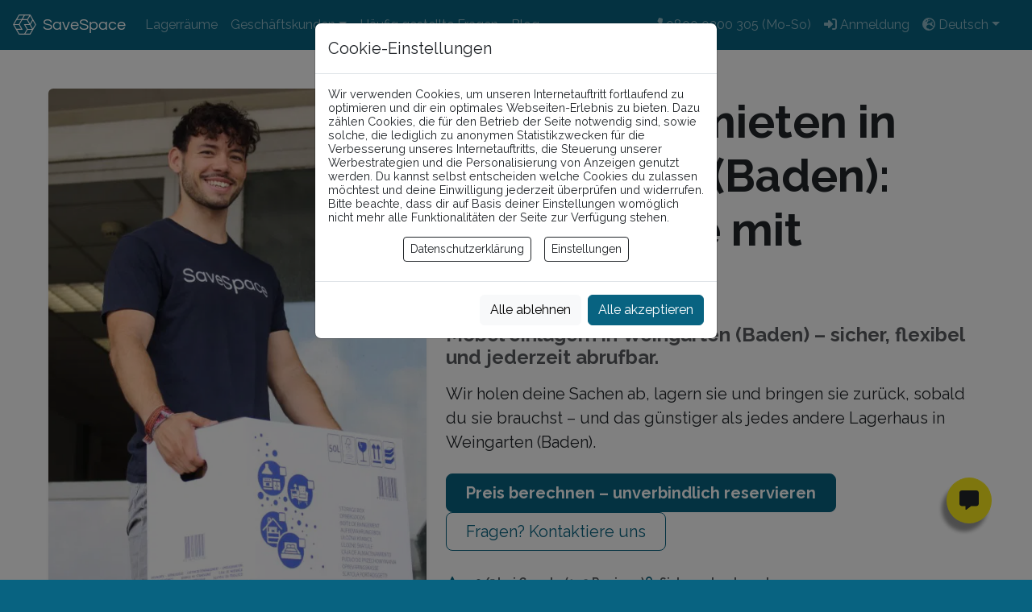

--- FILE ---
content_type: text/html; charset=utf-8
request_url: https://savespace.eu/de/lagerraum-mieten-baden-wuerttemberg-weingarten-baden
body_size: 33583
content:
<!DOCTYPE html><html lang="de-DE"><head><meta charSet="utf-8"/><meta name="viewport" content="width=device-width, initial-scale=1" class="jsx-2561866105"/><link rel="canonical" href="https://savespace.eu/de/lagerraum-mieten-baden-wuerttemberg-weingarten-baden" class="jsx-2561866105"/><link rel="alternate" hrefLang="de-DE" href="https://savespace.eu/de/lagerraum-mieten-baden-wuerttemberg-weingarten-baden" class="jsx-2561866105"/><link rel="alternate" hrefLang="en-DE" href="https://savespace.eu/en/lagerraum-mieten-baden-wuerttemberg-weingarten-baden" class="jsx-2561866105"/><title>Lagerraum mieten in Weingarten (Baden): Self-Storage mit Abholung | SaveSpace</title><meta name="description" content="Möbel einlagern in Weingarten (Baden) – sicher, flexibel und jederzeit abrufbar. — Wir holen deine Sachen ab, lagern sie und bringen sie zurück, sobald du…"/><meta name="next-head-count" content="7"/><meta name="msapplication-TileColor" content="#086381"/><meta name="msapplication-TileImage" content="/mstile-144x144.png"/><meta name="theme-color" content="#ffffff"/><link rel="apple-touch-icon" sizes="180x180" href="/apple-touch-icon.png"/><link rel="icon" type="image/png" sizes="32x32" href="/favicon-32x32.png"/><link rel="icon" type="image/png" sizes="16x16" href="/favicon-16x16.png"/><link rel="mask-icon" href="/safari-pinned-tab.svg" color="#086381"/><script type="application/ld+json">{"@context":"https://schema.org","@type":"Organization","name":"SaveSpace","url":"https://savespace.eu","logo":"https://savespace.eu/img/logo/tile.svg","sameAs":["https://www.linkedin.com/company/savespace-eu","https://www.instagram.com/savespace.eu"]}</script><link rel="preload" href="https://cdn.savespace.eu/_next/static/media/630c17af355fa44e-s.p.woff2" as="font" type="font/woff2" crossorigin="anonymous" data-next-font="size-adjust"/><link rel="preload" href="https://cdn.savespace.eu/_next/static/media/72cd5ca0ccbd4f86-s.p.woff2" as="font" type="font/woff2" crossorigin="anonymous" data-next-font="size-adjust"/><link rel="preload" href="https://cdn.savespace.eu/_next/static/css/9b2e8e87df242919.css" as="style"/><link rel="stylesheet" href="https://cdn.savespace.eu/_next/static/css/9b2e8e87df242919.css" data-n-g=""/><link rel="preload" href="https://cdn.savespace.eu/_next/static/css/a5e8ef2041843318.css" as="style"/><link rel="stylesheet" href="https://cdn.savespace.eu/_next/static/css/a5e8ef2041843318.css" data-n-p=""/><noscript data-n-css=""></noscript><script defer="" nomodule="" src="https://cdn.savespace.eu/_next/static/chunks/polyfills-42372ed130431b0a.js"></script><script src="https://cdn.savespace.eu/_next/static/chunks/webpack-82ec0cf2a8f1222d.js" defer=""></script><script src="https://cdn.savespace.eu/_next/static/chunks/framework-945b357d4a851f4b.js" defer=""></script><script src="https://cdn.savespace.eu/_next/static/chunks/main-41b58ef15f867aa9.js" defer=""></script><script src="https://cdn.savespace.eu/_next/static/chunks/pages/_app-9e38743fa889a7b3.js" defer=""></script><script src="https://cdn.savespace.eu/_next/static/chunks/c16184b3-e412175bfae4d5b6.js" defer=""></script><script src="https://cdn.savespace.eu/_next/static/chunks/2cca2479-7a5ef27ef229b125.js" defer=""></script><script src="https://cdn.savespace.eu/_next/static/chunks/9823-b39554040fb7c62e.js" defer=""></script><script src="https://cdn.savespace.eu/_next/static/chunks/5165-d5b88e19897220c4.js" defer=""></script><script src="https://cdn.savespace.eu/_next/static/chunks/7848-5a6d54280ebe21ce.js" defer=""></script><script src="https://cdn.savespace.eu/_next/static/chunks/7265-8d0a9b883399a8c2.js" defer=""></script><script src="https://cdn.savespace.eu/_next/static/chunks/8999-0bd50264ca6fe63d.js" defer=""></script><script src="https://cdn.savespace.eu/_next/static/chunks/8261-acf9d83ede36ce09.js" defer=""></script><script src="https://cdn.savespace.eu/_next/static/chunks/8406-8aef23c8bfd1a134.js" defer=""></script><script src="https://cdn.savespace.eu/_next/static/chunks/7887-ee9b7c11b0a34b4b.js" defer=""></script><script src="https://cdn.savespace.eu/_next/static/chunks/848-b4b26788b30d627a.js" defer=""></script><script src="https://cdn.savespace.eu/_next/static/chunks/4288-9ddb0c372b1994ea.js" defer=""></script><script src="https://cdn.savespace.eu/_next/static/chunks/7856-54b7915a149e1d3b.js" defer=""></script><script src="https://cdn.savespace.eu/_next/static/chunks/8764-af3c278960044fa2.js" defer=""></script><script src="https://cdn.savespace.eu/_next/static/chunks/4093-078df5969fb9e409.js" defer=""></script><script src="https://cdn.savespace.eu/_next/static/chunks/811-68bb0a62b6a5d9b5.js" defer=""></script><script src="https://cdn.savespace.eu/_next/static/chunks/7595-ef339c2bdb0d0cc4.js" defer=""></script><script src="https://cdn.savespace.eu/_next/static/chunks/7727-9012b9ad8e7c987e.js" defer=""></script><script src="https://cdn.savespace.eu/_next/static/chunks/590-3483734d9d0a7ecc.js" defer=""></script><script src="https://cdn.savespace.eu/_next/static/chunks/1326-68a584299fad5ffd.js" defer=""></script><script src="https://cdn.savespace.eu/_next/static/chunks/6809-6d82ec354117a652.js" defer=""></script><script src="https://cdn.savespace.eu/_next/static/chunks/1287-03270877988b5d74.js" defer=""></script><script src="https://cdn.savespace.eu/_next/static/chunks/9549-fa87b81770967e2d.js" defer=""></script><script src="https://cdn.savespace.eu/_next/static/chunks/5551-3c6973b35f151ea4.js" defer=""></script><script src="https://cdn.savespace.eu/_next/static/chunks/5202-9ef4e131c01e4a7b.js" defer=""></script><script src="https://cdn.savespace.eu/_next/static/chunks/4237-35779a84057bff93.js" defer=""></script><script src="https://cdn.savespace.eu/_next/static/chunks/pages/storageunits/%5B%5B...params%5D%5D-2275bd01c0e8e74a.js" defer=""></script><script src="https://cdn.savespace.eu/_next/static/0bc9949b29b9725e5b5c4af94fdc1ca15d5d804c/_buildManifest.js" defer=""></script><script src="https://cdn.savespace.eu/_next/static/0bc9949b29b9725e5b5c4af94fdc1ca15d5d804c/_ssgManifest.js" defer=""></script><style id="__jsx-2561866105">body{font-family:'__Raleway_b5b19c', '__Raleway_Fallback_b5b19c',sans-serif}.savespace-font-brand{font-family:'__QuestrialBrandFont_d24f60', '__QuestrialBrandFont_Fallback_d24f60',sans-serif}</style><style id="__jsx-c07045bc911c55a3">.cookies-modal-mobile{display:-webkit-box;display:-webkit-flex;display:-moz-box;display:-ms-flexbox;display:flex;-webkit-box-align:end;-webkit-align-items:flex-end;-moz-box-align:end;-ms-flex-align:end;align-items:flex-end;padding:0}.cookies-modal-mobile__dialog{margin:0;width:100%;max-width:none;position:fixed;bottom:0;left:0;right:0;-webkit-transform:none;-moz-transform:none;-ms-transform:none;-o-transform:none;transform:none}.cookies-modal-mobile__content{-webkit-border-radius:12px 12px 0 0;-moz-border-radius:12px 12px 0 0;border-radius:12px 12px 0 0;-webkit-box-shadow:0 -6px 24px rgba(0,0,0,.12);-moz-box-shadow:0 -6px 24px rgba(0,0,0,.12);box-shadow:0 -6px 24px rgba(0,0,0,.12)}.cookies-modal-mobile__footer{width:100%;gap:.25rem}</style><style id="__jsx-28179f6c0cd56f0">.cookies-modal-mobile{display:-webkit-box;display:-webkit-flex;display:-moz-box;display:-ms-flexbox;display:flex;-webkit-box-align:end;-webkit-align-items:flex-end;-moz-box-align:end;-ms-flex-align:end;align-items:flex-end;padding:0}.cookies-modal-mobile__dialog{margin:0;width:100%;max-width:none;position:fixed;bottom:0;left:0;right:0;-webkit-transform:none;-moz-transform:none;-ms-transform:none;-o-transform:none;transform:none}.cookies-modal-mobile .modal-content{-webkit-border-radius:12px 12px 0 0;-moz-border-radius:12px 12px 0 0;border-radius:12px 12px 0 0;-webkit-box-shadow:0 -6px 24px rgba(0,0,0,.12);-moz-box-shadow:0 -6px 24px rgba(0,0,0,.12);box-shadow:0 -6px 24px rgba(0,0,0,.12)}.cookies-modal-mobile__footer{width:100%;gap:.25rem}</style><style data-styled="" data-styled-version="5.3.6">:root,:host{--fa-font-solid:normal 900 1em/1 "Font Awesome 6 Free";--fa-font-regular:normal 400 1em/1 "Font Awesome 6 Free";--fa-font-light:normal 300 1em/1 "Font Awesome 6 Pro";--fa-font-thin:normal 100 1em/1 "Font Awesome 6 Pro";--fa-font-duotone:normal 900 1em/1 "Font Awesome 6 Duotone";--fa-font-duotone-regular:normal 400 1em/1 "Font Awesome 6 Duotone";--fa-font-duotone-light:normal 300 1em/1 "Font Awesome 6 Duotone";--fa-font-duotone-thin:normal 100 1em/1 "Font Awesome 6 Duotone";--fa-font-brands:normal 400 1em/1 "Font Awesome 6 Brands";--fa-font-sharp-solid:normal 900 1em/1 "Font Awesome 6 Sharp";--fa-font-sharp-regular:normal 400 1em/1 "Font Awesome 6 Sharp";--fa-font-sharp-light:normal 300 1em/1 "Font Awesome 6 Sharp";--fa-font-sharp-thin:normal 100 1em/1 "Font Awesome 6 Sharp";--fa-font-sharp-duotone-solid:normal 900 1em/1 "Font Awesome 6 Sharp Duotone";--fa-font-sharp-duotone-regular:normal 400 1em/1 "Font Awesome 6 Sharp Duotone";--fa-font-sharp-duotone-light:normal 300 1em/1 "Font Awesome 6 Sharp Duotone";--fa-font-sharp-duotone-thin:normal 100 1em/1 "Font Awesome 6 Sharp Duotone";}/*!sc*/
svg:not(:root).svg-inline--fa,svg:not(:host).svg-inline--fa{overflow:visible;box-sizing:content-box;}/*!sc*/
.svg-inline--fa{display:var(--fa-display,inline-block);height:1em;overflow:visible;vertical-align:-0.125em;}/*!sc*/
.svg-inline--fa.fa-2xs{vertical-align:0.1em;}/*!sc*/
.svg-inline--fa.fa-xs{vertical-align:0em;}/*!sc*/
.svg-inline--fa.fa-sm{vertical-align:-0.0714285705em;}/*!sc*/
.svg-inline--fa.fa-lg{vertical-align:-0.2em;}/*!sc*/
.svg-inline--fa.fa-xl{vertical-align:-0.25em;}/*!sc*/
.svg-inline--fa.fa-2xl{vertical-align:-0.3125em;}/*!sc*/
.svg-inline--fa.fa-pull-left{margin-right:var(--fa-pull-margin,0.3em);width:auto;}/*!sc*/
.svg-inline--fa.fa-pull-right{margin-left:var(--fa-pull-margin,0.3em);width:auto;}/*!sc*/
.svg-inline--fa.fa-li{width:var(--fa-li-width,2em);top:0.25em;}/*!sc*/
.svg-inline--fa.fa-fw{width:var(--fa-fw-width,1.25em);}/*!sc*/
.fa-layers svg.svg-inline--fa{bottom:0;left:0;margin:auto;position:absolute;right:0;top:0;}/*!sc*/
.fa-layers-counter,.fa-layers-text{display:inline-block;position:absolute;text-align:center;}/*!sc*/
.fa-layers{display:inline-block;height:1em;position:relative;text-align:center;vertical-align:-0.125em;width:1em;}/*!sc*/
.fa-layers svg.svg-inline--fa{-webkit-transform-origin:center center;-ms-transform-origin:center center;transform-origin:center center;}/*!sc*/
.fa-layers-text{left:50%;top:50%;-webkit-transform:translate(-50%,-50%);-ms-transform:translate(-50%,-50%);transform:translate(-50%,-50%);-webkit-transform-origin:center center;-ms-transform-origin:center center;transform-origin:center center;}/*!sc*/
.fa-layers-counter{background-color:var(--fa-counter-background-color,#ff253a);border-radius:var(--fa-counter-border-radius,1em);box-sizing:border-box;color:var(--fa-inverse,#fff);line-height:var(--fa-counter-line-height,1);max-width:var(--fa-counter-max-width,5em);min-width:var(--fa-counter-min-width,1.5em);overflow:hidden;padding:var(--fa-counter-padding,0.25em 0.5em);right:var(--fa-right,0);text-overflow:ellipsis;top:var(--fa-top,0);-webkit-transform:scale(var(--fa-counter-scale,0.25));-ms-transform:scale(var(--fa-counter-scale,0.25));transform:scale(var(--fa-counter-scale,0.25));-webkit-transform-origin:top right;-ms-transform-origin:top right;transform-origin:top right;}/*!sc*/
.fa-layers-bottom-right{bottom:var(--fa-bottom,0);right:var(--fa-right,0);top:auto;-webkit-transform:scale(var(--fa-layers-scale,0.25));-ms-transform:scale(var(--fa-layers-scale,0.25));transform:scale(var(--fa-layers-scale,0.25));-webkit-transform-origin:bottom right;-ms-transform-origin:bottom right;transform-origin:bottom right;}/*!sc*/
.fa-layers-bottom-left{bottom:var(--fa-bottom,0);left:var(--fa-left,0);right:auto;top:auto;-webkit-transform:scale(var(--fa-layers-scale,0.25));-ms-transform:scale(var(--fa-layers-scale,0.25));transform:scale(var(--fa-layers-scale,0.25));-webkit-transform-origin:bottom left;-ms-transform-origin:bottom left;transform-origin:bottom left;}/*!sc*/
.fa-layers-top-right{top:var(--fa-top,0);right:var(--fa-right,0);-webkit-transform:scale(var(--fa-layers-scale,0.25));-ms-transform:scale(var(--fa-layers-scale,0.25));transform:scale(var(--fa-layers-scale,0.25));-webkit-transform-origin:top right;-ms-transform-origin:top right;transform-origin:top right;}/*!sc*/
.fa-layers-top-left{left:var(--fa-left,0);right:auto;top:var(--fa-top,0);-webkit-transform:scale(var(--fa-layers-scale,0.25));-ms-transform:scale(var(--fa-layers-scale,0.25));transform:scale(var(--fa-layers-scale,0.25));-webkit-transform-origin:top left;-ms-transform-origin:top left;transform-origin:top left;}/*!sc*/
.fa-1x{font-size:1em;}/*!sc*/
.fa-2x{font-size:2em;}/*!sc*/
.fa-3x{font-size:3em;}/*!sc*/
.fa-4x{font-size:4em;}/*!sc*/
.fa-5x{font-size:5em;}/*!sc*/
.fa-6x{font-size:6em;}/*!sc*/
.fa-7x{font-size:7em;}/*!sc*/
.fa-8x{font-size:8em;}/*!sc*/
.fa-9x{font-size:9em;}/*!sc*/
.fa-10x{font-size:10em;}/*!sc*/
.fa-2xs{font-size:0.625em;line-height:0.1em;vertical-align:0.225em;}/*!sc*/
.fa-xs{font-size:0.75em;line-height:0.0833333337em;vertical-align:0.125em;}/*!sc*/
.fa-sm{font-size:0.875em;line-height:0.0714285718em;vertical-align:0.0535714295em;}/*!sc*/
.fa-lg{font-size:1.25em;line-height:0.05em;vertical-align:-0.075em;}/*!sc*/
.fa-xl{font-size:1.5em;line-height:0.0416666682em;vertical-align:-0.125em;}/*!sc*/
.fa-2xl{font-size:2em;line-height:0.03125em;vertical-align:-0.1875em;}/*!sc*/
.fa-fw{text-align:center;width:1.25em;}/*!sc*/
.fa-ul{list-style-type:none;margin-left:var(--fa-li-margin,2.5em);padding-left:0;}/*!sc*/
.fa-ul > li{position:relative;}/*!sc*/
.fa-li{left:calc(-1 * var(--fa-li-width,2em));position:absolute;text-align:center;width:var(--fa-li-width,2em);line-height:inherit;}/*!sc*/
.fa-border{border-color:var(--fa-border-color,#eee);border-radius:var(--fa-border-radius,0.1em);border-style:var(--fa-border-style,solid);border-width:var(--fa-border-width,0.08em);padding:var(--fa-border-padding,0.2em 0.25em 0.15em);}/*!sc*/
.fa-pull-left{float:left;margin-right:var(--fa-pull-margin,0.3em);}/*!sc*/
.fa-pull-right{float:right;margin-left:var(--fa-pull-margin,0.3em);}/*!sc*/
.fa-beat{-webkit-animation-name:fa-beat;animation-name:fa-beat;-webkit-animation-delay:var(--fa-animation-delay,0s);animation-delay:var(--fa-animation-delay,0s);-webkit-animation-direction:var(--fa-animation-direction,normal);animation-direction:var(--fa-animation-direction,normal);-webkit-animation-duration:var(--fa-animation-duration,1s);animation-duration:var(--fa-animation-duration,1s);-webkit-animation-iteration-count:var(--fa-animation-iteration-count,infinite);animation-iteration-count:var(--fa-animation-iteration-count,infinite);-webkit-animation-timing-function:var(--fa-animation-timing,ease-in-out);animation-timing-function:var(--fa-animation-timing,ease-in-out);}/*!sc*/
.fa-bounce{-webkit-animation-name:fa-bounce;animation-name:fa-bounce;-webkit-animation-delay:var(--fa-animation-delay,0s);animation-delay:var(--fa-animation-delay,0s);-webkit-animation-direction:var(--fa-animation-direction,normal);animation-direction:var(--fa-animation-direction,normal);-webkit-animation-duration:var(--fa-animation-duration,1s);animation-duration:var(--fa-animation-duration,1s);-webkit-animation-iteration-count:var(--fa-animation-iteration-count,infinite);animation-iteration-count:var(--fa-animation-iteration-count,infinite);-webkit-animation-timing-function:var(--fa-animation-timing,cubic-bezier(0.28,0.84,0.42,1));animation-timing-function:var(--fa-animation-timing,cubic-bezier(0.28,0.84,0.42,1));}/*!sc*/
.fa-fade{-webkit-animation-name:fa-fade;animation-name:fa-fade;-webkit-animation-delay:var(--fa-animation-delay,0s);animation-delay:var(--fa-animation-delay,0s);-webkit-animation-direction:var(--fa-animation-direction,normal);animation-direction:var(--fa-animation-direction,normal);-webkit-animation-duration:var(--fa-animation-duration,1s);animation-duration:var(--fa-animation-duration,1s);-webkit-animation-iteration-count:var(--fa-animation-iteration-count,infinite);animation-iteration-count:var(--fa-animation-iteration-count,infinite);-webkit-animation-timing-function:var(--fa-animation-timing,cubic-bezier(0.4,0,0.6,1));animation-timing-function:var(--fa-animation-timing,cubic-bezier(0.4,0,0.6,1));}/*!sc*/
.fa-beat-fade{-webkit-animation-name:fa-beat-fade;animation-name:fa-beat-fade;-webkit-animation-delay:var(--fa-animation-delay,0s);animation-delay:var(--fa-animation-delay,0s);-webkit-animation-direction:var(--fa-animation-direction,normal);animation-direction:var(--fa-animation-direction,normal);-webkit-animation-duration:var(--fa-animation-duration,1s);animation-duration:var(--fa-animation-duration,1s);-webkit-animation-iteration-count:var(--fa-animation-iteration-count,infinite);animation-iteration-count:var(--fa-animation-iteration-count,infinite);-webkit-animation-timing-function:var(--fa-animation-timing,cubic-bezier(0.4,0,0.6,1));animation-timing-function:var(--fa-animation-timing,cubic-bezier(0.4,0,0.6,1));}/*!sc*/
.fa-flip{-webkit-animation-name:fa-flip;animation-name:fa-flip;-webkit-animation-delay:var(--fa-animation-delay,0s);animation-delay:var(--fa-animation-delay,0s);-webkit-animation-direction:var(--fa-animation-direction,normal);animation-direction:var(--fa-animation-direction,normal);-webkit-animation-duration:var(--fa-animation-duration,1s);animation-duration:var(--fa-animation-duration,1s);-webkit-animation-iteration-count:var(--fa-animation-iteration-count,infinite);animation-iteration-count:var(--fa-animation-iteration-count,infinite);-webkit-animation-timing-function:var(--fa-animation-timing,ease-in-out);animation-timing-function:var(--fa-animation-timing,ease-in-out);}/*!sc*/
.fa-shake{-webkit-animation-name:fa-shake;animation-name:fa-shake;-webkit-animation-delay:var(--fa-animation-delay,0s);animation-delay:var(--fa-animation-delay,0s);-webkit-animation-direction:var(--fa-animation-direction,normal);animation-direction:var(--fa-animation-direction,normal);-webkit-animation-duration:var(--fa-animation-duration,1s);animation-duration:var(--fa-animation-duration,1s);-webkit-animation-iteration-count:var(--fa-animation-iteration-count,infinite);animation-iteration-count:var(--fa-animation-iteration-count,infinite);-webkit-animation-timing-function:var(--fa-animation-timing,linear);animation-timing-function:var(--fa-animation-timing,linear);}/*!sc*/
.fa-spin{-webkit-animation-name:fa-spin;animation-name:fa-spin;-webkit-animation-delay:var(--fa-animation-delay,0s);animation-delay:var(--fa-animation-delay,0s);-webkit-animation-direction:var(--fa-animation-direction,normal);animation-direction:var(--fa-animation-direction,normal);-webkit-animation-duration:var(--fa-animation-duration,2s);animation-duration:var(--fa-animation-duration,2s);-webkit-animation-iteration-count:var(--fa-animation-iteration-count,infinite);animation-iteration-count:var(--fa-animation-iteration-count,infinite);-webkit-animation-timing-function:var(--fa-animation-timing,linear);animation-timing-function:var(--fa-animation-timing,linear);}/*!sc*/
.fa-spin-reverse{--fa-animation-direction:reverse;}/*!sc*/
.fa-pulse,.fa-spin-pulse{-webkit-animation-name:fa-spin;animation-name:fa-spin;-webkit-animation-direction:var(--fa-animation-direction,normal);animation-direction:var(--fa-animation-direction,normal);-webkit-animation-duration:var(--fa-animation-duration,1s);animation-duration:var(--fa-animation-duration,1s);-webkit-animation-iteration-count:var(--fa-animation-iteration-count,infinite);animation-iteration-count:var(--fa-animation-iteration-count,infinite);-webkit-animation-timing-function:var(--fa-animation-timing,steps(8));animation-timing-function:var(--fa-animation-timing,steps(8));}/*!sc*/
@media (prefers-reduced-motion:reduce){.fa-beat,.fa-bounce,.fa-fade,.fa-beat-fade,.fa-flip,.fa-pulse,.fa-shake,.fa-spin,.fa-spin-pulse{-webkit-animation-delay:-1ms;animation-delay:-1ms;-webkit-animation-duration:1ms;animation-duration:1ms;-webkit-animation-iteration-count:1;animation-iteration-count:1;-webkit-transition-delay:0s;transition-delay:0s;-webkit-transition-duration:0s;transition-duration:0s;}}/*!sc*/
@-webkit-keyframes fa-beat{0%,90%{-webkit-transform:scale(1);-ms-transform:scale(1);transform:scale(1);}45%{-webkit-transform:scale(var(--fa-beat-scale,1.25));-ms-transform:scale(var(--fa-beat-scale,1.25));transform:scale(var(--fa-beat-scale,1.25));}}/*!sc*/
@keyframes fa-beat{0%,90%{-webkit-transform:scale(1);-ms-transform:scale(1);transform:scale(1);}45%{-webkit-transform:scale(var(--fa-beat-scale,1.25));-ms-transform:scale(var(--fa-beat-scale,1.25));transform:scale(var(--fa-beat-scale,1.25));}}/*!sc*/
@-webkit-keyframes fa-bounce{0%{-webkit-transform:scale(1,1) translateY(0);-ms-transform:scale(1,1) translateY(0);transform:scale(1,1) translateY(0);}10%{-webkit-transform:scale(var(--fa-bounce-start-scale-x,1.1),var(--fa-bounce-start-scale-y,0.9)) translateY(0);-ms-transform:scale(var(--fa-bounce-start-scale-x,1.1),var(--fa-bounce-start-scale-y,0.9)) translateY(0);transform:scale(var(--fa-bounce-start-scale-x,1.1),var(--fa-bounce-start-scale-y,0.9)) translateY(0);}30%{-webkit-transform:scale(var(--fa-bounce-jump-scale-x,0.9),var(--fa-bounce-jump-scale-y,1.1)) translateY(var(--fa-bounce-height,-0.5em));-ms-transform:scale(var(--fa-bounce-jump-scale-x,0.9),var(--fa-bounce-jump-scale-y,1.1)) translateY(var(--fa-bounce-height,-0.5em));transform:scale(var(--fa-bounce-jump-scale-x,0.9),var(--fa-bounce-jump-scale-y,1.1)) translateY(var(--fa-bounce-height,-0.5em));}50%{-webkit-transform:scale(var(--fa-bounce-land-scale-x,1.05),var(--fa-bounce-land-scale-y,0.95)) translateY(0);-ms-transform:scale(var(--fa-bounce-land-scale-x,1.05),var(--fa-bounce-land-scale-y,0.95)) translateY(0);transform:scale(var(--fa-bounce-land-scale-x,1.05),var(--fa-bounce-land-scale-y,0.95)) translateY(0);}57%{-webkit-transform:scale(1,1) translateY(var(--fa-bounce-rebound,-0.125em));-ms-transform:scale(1,1) translateY(var(--fa-bounce-rebound,-0.125em));transform:scale(1,1) translateY(var(--fa-bounce-rebound,-0.125em));}64%{-webkit-transform:scale(1,1) translateY(0);-ms-transform:scale(1,1) translateY(0);transform:scale(1,1) translateY(0);}100%{-webkit-transform:scale(1,1) translateY(0);-ms-transform:scale(1,1) translateY(0);transform:scale(1,1) translateY(0);}}/*!sc*/
@keyframes fa-bounce{0%{-webkit-transform:scale(1,1) translateY(0);-ms-transform:scale(1,1) translateY(0);transform:scale(1,1) translateY(0);}10%{-webkit-transform:scale(var(--fa-bounce-start-scale-x,1.1),var(--fa-bounce-start-scale-y,0.9)) translateY(0);-ms-transform:scale(var(--fa-bounce-start-scale-x,1.1),var(--fa-bounce-start-scale-y,0.9)) translateY(0);transform:scale(var(--fa-bounce-start-scale-x,1.1),var(--fa-bounce-start-scale-y,0.9)) translateY(0);}30%{-webkit-transform:scale(var(--fa-bounce-jump-scale-x,0.9),var(--fa-bounce-jump-scale-y,1.1)) translateY(var(--fa-bounce-height,-0.5em));-ms-transform:scale(var(--fa-bounce-jump-scale-x,0.9),var(--fa-bounce-jump-scale-y,1.1)) translateY(var(--fa-bounce-height,-0.5em));transform:scale(var(--fa-bounce-jump-scale-x,0.9),var(--fa-bounce-jump-scale-y,1.1)) translateY(var(--fa-bounce-height,-0.5em));}50%{-webkit-transform:scale(var(--fa-bounce-land-scale-x,1.05),var(--fa-bounce-land-scale-y,0.95)) translateY(0);-ms-transform:scale(var(--fa-bounce-land-scale-x,1.05),var(--fa-bounce-land-scale-y,0.95)) translateY(0);transform:scale(var(--fa-bounce-land-scale-x,1.05),var(--fa-bounce-land-scale-y,0.95)) translateY(0);}57%{-webkit-transform:scale(1,1) translateY(var(--fa-bounce-rebound,-0.125em));-ms-transform:scale(1,1) translateY(var(--fa-bounce-rebound,-0.125em));transform:scale(1,1) translateY(var(--fa-bounce-rebound,-0.125em));}64%{-webkit-transform:scale(1,1) translateY(0);-ms-transform:scale(1,1) translateY(0);transform:scale(1,1) translateY(0);}100%{-webkit-transform:scale(1,1) translateY(0);-ms-transform:scale(1,1) translateY(0);transform:scale(1,1) translateY(0);}}/*!sc*/
@-webkit-keyframes fa-fade{50%{opacity:var(--fa-fade-opacity,0.4);}}/*!sc*/
@keyframes fa-fade{50%{opacity:var(--fa-fade-opacity,0.4);}}/*!sc*/
@-webkit-keyframes fa-beat-fade{0%,100%{opacity:var(--fa-beat-fade-opacity,0.4);-webkit-transform:scale(1);-ms-transform:scale(1);transform:scale(1);}50%{opacity:1;-webkit-transform:scale(var(--fa-beat-fade-scale,1.125));-ms-transform:scale(var(--fa-beat-fade-scale,1.125));transform:scale(var(--fa-beat-fade-scale,1.125));}}/*!sc*/
@keyframes fa-beat-fade{0%,100%{opacity:var(--fa-beat-fade-opacity,0.4);-webkit-transform:scale(1);-ms-transform:scale(1);transform:scale(1);}50%{opacity:1;-webkit-transform:scale(var(--fa-beat-fade-scale,1.125));-ms-transform:scale(var(--fa-beat-fade-scale,1.125));transform:scale(var(--fa-beat-fade-scale,1.125));}}/*!sc*/
@-webkit-keyframes fa-flip{50%{-webkit-transform:rotate3d(var(--fa-flip-x,0),var(--fa-flip-y,1),var(--fa-flip-z,0),var(--fa-flip-angle,-180deg));-ms-transform:rotate3d(var(--fa-flip-x,0),var(--fa-flip-y,1),var(--fa-flip-z,0),var(--fa-flip-angle,-180deg));transform:rotate3d(var(--fa-flip-x,0),var(--fa-flip-y,1),var(--fa-flip-z,0),var(--fa-flip-angle,-180deg));}}/*!sc*/
@keyframes fa-flip{50%{-webkit-transform:rotate3d(var(--fa-flip-x,0),var(--fa-flip-y,1),var(--fa-flip-z,0),var(--fa-flip-angle,-180deg));-ms-transform:rotate3d(var(--fa-flip-x,0),var(--fa-flip-y,1),var(--fa-flip-z,0),var(--fa-flip-angle,-180deg));transform:rotate3d(var(--fa-flip-x,0),var(--fa-flip-y,1),var(--fa-flip-z,0),var(--fa-flip-angle,-180deg));}}/*!sc*/
@-webkit-keyframes fa-shake{0%{-webkit-transform:rotate(-15deg);-ms-transform:rotate(-15deg);transform:rotate(-15deg);}4%{-webkit-transform:rotate(15deg);-ms-transform:rotate(15deg);transform:rotate(15deg);}8%,24%{-webkit-transform:rotate(-18deg);-ms-transform:rotate(-18deg);transform:rotate(-18deg);}12%,28%{-webkit-transform:rotate(18deg);-ms-transform:rotate(18deg);transform:rotate(18deg);}16%{-webkit-transform:rotate(-22deg);-ms-transform:rotate(-22deg);transform:rotate(-22deg);}20%{-webkit-transform:rotate(22deg);-ms-transform:rotate(22deg);transform:rotate(22deg);}32%{-webkit-transform:rotate(-12deg);-ms-transform:rotate(-12deg);transform:rotate(-12deg);}36%{-webkit-transform:rotate(12deg);-ms-transform:rotate(12deg);transform:rotate(12deg);}40%,100%{-webkit-transform:rotate(0deg);-ms-transform:rotate(0deg);transform:rotate(0deg);}}/*!sc*/
@keyframes fa-shake{0%{-webkit-transform:rotate(-15deg);-ms-transform:rotate(-15deg);transform:rotate(-15deg);}4%{-webkit-transform:rotate(15deg);-ms-transform:rotate(15deg);transform:rotate(15deg);}8%,24%{-webkit-transform:rotate(-18deg);-ms-transform:rotate(-18deg);transform:rotate(-18deg);}12%,28%{-webkit-transform:rotate(18deg);-ms-transform:rotate(18deg);transform:rotate(18deg);}16%{-webkit-transform:rotate(-22deg);-ms-transform:rotate(-22deg);transform:rotate(-22deg);}20%{-webkit-transform:rotate(22deg);-ms-transform:rotate(22deg);transform:rotate(22deg);}32%{-webkit-transform:rotate(-12deg);-ms-transform:rotate(-12deg);transform:rotate(-12deg);}36%{-webkit-transform:rotate(12deg);-ms-transform:rotate(12deg);transform:rotate(12deg);}40%,100%{-webkit-transform:rotate(0deg);-ms-transform:rotate(0deg);transform:rotate(0deg);}}/*!sc*/
@-webkit-keyframes fa-spin{0%{-webkit-transform:rotate(0deg);-ms-transform:rotate(0deg);transform:rotate(0deg);}100%{-webkit-transform:rotate(360deg);-ms-transform:rotate(360deg);transform:rotate(360deg);}}/*!sc*/
@keyframes fa-spin{0%{-webkit-transform:rotate(0deg);-ms-transform:rotate(0deg);transform:rotate(0deg);}100%{-webkit-transform:rotate(360deg);-ms-transform:rotate(360deg);transform:rotate(360deg);}}/*!sc*/
.fa-rotate-90{-webkit-transform:rotate(90deg);-ms-transform:rotate(90deg);transform:rotate(90deg);}/*!sc*/
.fa-rotate-180{-webkit-transform:rotate(180deg);-ms-transform:rotate(180deg);transform:rotate(180deg);}/*!sc*/
.fa-rotate-270{-webkit-transform:rotate(270deg);-ms-transform:rotate(270deg);transform:rotate(270deg);}/*!sc*/
.fa-flip-horizontal{-webkit-transform:scale(-1,1);-ms-transform:scale(-1,1);transform:scale(-1,1);}/*!sc*/
.fa-flip-vertical{-webkit-transform:scale(1,-1);-ms-transform:scale(1,-1);transform:scale(1,-1);}/*!sc*/
.fa-flip-both,.fa-flip-horizontal.fa-flip-vertical{-webkit-transform:scale(-1,-1);-ms-transform:scale(-1,-1);transform:scale(-1,-1);}/*!sc*/
.fa-rotate-by{-webkit-transform:rotate(var(--fa-rotate-angle,0));-ms-transform:rotate(var(--fa-rotate-angle,0));transform:rotate(var(--fa-rotate-angle,0));}/*!sc*/
.fa-stack{display:inline-block;vertical-align:middle;height:2em;position:relative;width:2.5em;}/*!sc*/
.fa-stack-1x,.fa-stack-2x{bottom:0;left:0;margin:auto;position:absolute;right:0;top:0;z-index:var(--fa-stack-z-index,auto);}/*!sc*/
.svg-inline--fa.fa-stack-1x{height:1em;width:1.25em;}/*!sc*/
.svg-inline--fa.fa-stack-2x{height:2em;width:2.5em;}/*!sc*/
.fa-inverse{color:var(--fa-inverse,#fff);}/*!sc*/
.sr-only,.fa-sr-only{position:absolute;width:1px;height:1px;padding:0;margin:-1px;overflow:hidden;-webkit-clip:rect(0,0,0,0);clip:rect(0,0,0,0);white-space:nowrap;border-width:0;}/*!sc*/
.sr-only-focusable:not(:focus),.fa-sr-only-focusable:not(:focus){position:absolute;width:1px;height:1px;padding:0;margin:-1px;overflow:hidden;-webkit-clip:rect(0,0,0,0);clip:rect(0,0,0,0);white-space:nowrap;border-width:0;}/*!sc*/
.svg-inline--fa .fa-primary{fill:var(--fa-primary-color,currentColor);opacity:var(--fa-primary-opacity,1);}/*!sc*/
.svg-inline--fa .fa-secondary{fill:var(--fa-secondary-color,currentColor);opacity:var(--fa-secondary-opacity,0.4);}/*!sc*/
.svg-inline--fa.fa-swap-opacity .fa-primary{opacity:var(--fa-secondary-opacity,0.4);}/*!sc*/
.svg-inline--fa.fa-swap-opacity .fa-secondary{opacity:var(--fa-primary-opacity,1);}/*!sc*/
.svg-inline--fa mask .fa-primary,.svg-inline--fa mask .fa-secondary{fill:black;}/*!sc*/
data-styled.g1[id="sc-global-jGHDIt1"]{content:"sc-global-jGHDIt1,"}/*!sc*/
.kopVkN{position:fixed;visibility:visible;top:0;left:0;width:0%;height:5px;background-color:var(--bs-secondary);z-index:9999;-webkit-transition:width 0.5s;transition:width 0.5s;}/*!sc*/
data-styled.g2[id="sc-be56ea0f-0"]{content:"kopVkN,"}/*!sc*/
.cxHdHk{list-style:none;}/*!sc*/
.cxHdHk li{font-size:1rem;display:inline-block;}/*!sc*/
data-styled.g3[id="sc-82139863-0"]{content:"cxHdHk,"}/*!sc*/
.hSlInj{list-style:none;}/*!sc*/
.hSlInj li{font-size:0.85rem;display:inline-block;}/*!sc*/
.hSlInj li:not(:last-child):after{content:",";padding-right:6px;}/*!sc*/
data-styled.g4[id="sc-82139863-1"]{content:"hSlInj,"}/*!sc*/
.getQi{position:fixed;bottom:70px;right:50px;}/*!sc*/
data-styled.g7[id="sc-a38dc597-0"]{content:"getQi,"}/*!sc*/
.hpeNze{aspect-ratio:1 / 1;border-radius:50%;box-shadow:-6px 10px 5px rgba(0,0,0,0.4);padding:15px;-webkit-transition:font-size 0.2s ease-in-out,box-shadow 0.2s ease-in-out;transition:font-size 0.2s ease-in-out,box-shadow 0.2s ease-in-out;font-size:1rem;}/*!sc*/
.hpeNze:hover,.hpeNze:focus{font-size:1.2rem;box-shadow:-6px 10px 5px rgba(0,0,0,0.3);}/*!sc*/
data-styled.g8[id="sc-a38dc597-1"]{content:"hpeNze,"}/*!sc*/
.jzRVOS{padding:60px 0 35px 0;background-color:#f8f8f8;text-align:left;box-shadow:0 5px 15px 0 rgba(0,0,0,0.05) inset;}/*!sc*/
.jzRVOS h3{margin-top:0;}/*!sc*/
data-styled.g10[id="sc-3c42cb40-0"]{content:"jzRVOS,"}/*!sc*/
.hlHsJU a{margin-right:20px;color:#bbb;font-size:28px;vertical-align:text-top;-webkit-transition:color 0.2s;transition:color 0.2s;}/*!sc*/
.hlHsJU a:hover{color:rgb(8,99,129);}/*!sc*/
data-styled.g11[id="sc-3c42cb40-1"]{content:"hlHsJU,"}/*!sc*/
.hQoTWy a{margin-right:20px;font-size:18px;vertical-align:text-top;}/*!sc*/
data-styled.g12[id="sc-3c42cb40-2"]{content:"hQoTWy,"}/*!sc*/
.gRkizf p{word-wrap:break-word;}/*!sc*/
data-styled.g13[id="sc-3c42cb40-3"]{content:"gRkizf,"}/*!sc*/
.hxyGCP{padding-right:10px;font-size:18px;color:#ccc;vertical-align:text-top;}/*!sc*/
data-styled.g14[id="sc-3c42cb40-4"]{content:"hxyGCP,"}/*!sc*/
.hFnRVf{margin-top:30px;padding-top:30px;border-top:1px dashed #ccc;}/*!sc*/
data-styled.g15[id="sc-3c42cb40-5"]{content:"hFnRVf,"}/*!sc*/
.iRFrun{margin-top:30px;padding-top:30px;border-top:1px dashed #ccc;text-align:right;}/*!sc*/
.iRFrun ul{margin:0;padding:0;list-style:none;}/*!sc*/
.iRFrun li{display:inline-block;margin-left:20px;}/*!sc*/
.iRFrun a{color:#888;border-color:#888;}/*!sc*/
data-styled.g16[id="sc-3c42cb40-6"]{content:"iRFrun,"}/*!sc*/
.ktVrpd{position:fixed;top:0;left:0;right:0;z-index:1030;padding-left:1rem;padding-right:1rem;}/*!sc*/
data-styled.g17[id="sc-4d032ae1-0"]{content:"ktVrpd,"}/*!sc*/
.goWrox{min-height:calc(100vh - 62px);}/*!sc*/
data-styled.g25[id="sc-b85ef290-0"]{content:"goWrox,"}/*!sc*/
.eStTFk{position:absolute;bottom:20px;width:92vw;-webkit-transform:translateX(4%) !important;-ms-transform:translateX(4%) !important;transform:translateX(4%) !important;min-height:170px;background-color:white;border-color:#e6e6e6;border-style:solid;border-width:1px;border-radius:4px;padding-left:12px;padding-right:12px;}/*!sc*/
@media (max-width:1200px){.eStTFk{overflow-x:scroll;}}/*!sc*/
@media (min-width:1201px){.eStTFk{width:80vw;-webkit-transform:translateX(11%) !important;-ms-transform:translateX(11%) !important;transform:translateX(11%) !important;}}/*!sc*/
@media (max-width:768px){.eStTFk{position:absolute;width:100%;-webkit-transform:translateX(0%) !important;-ms-transform:translateX(0%) !important;transform:translateX(0%) !important;background-color:#f7f7f7;bottom:0;}}/*!sc*/
@media (max-width:576px){.eStTFk .row{width:350vh;}}/*!sc*/
@media (max-width:768px){.eStTFk .row{width:250vh;}}/*!sc*/
@media (max-width:1200px){.eStTFk .row{width:150vh;}}/*!sc*/
data-styled.g37[id="sc-714df08c-0"]{content:"eStTFk,"}/*!sc*/
.ejvKTq{width:100%;height:120px;background-color:#f7f7f7;}/*!sc*/
data-styled.g38[id="sc-714df08c-1"]{content:"ejvKTq,"}/*!sc*/
.puRHx{background-size:cover;background-position:top;background-image:url(https://cdn.savespace.eu/_next/static/media/savespace-pickup-2.cd28d886.jpg);height:100%;}/*!sc*/
data-styled.g39[id="sc-714df08c-2"]{content:"puRHx,"}/*!sc*/
.jqaKFn{position:-webkit-sticky;position:sticky;bottom:6rem;}/*!sc*/
@media (max-width:992px){.jqaKFn{position:relative;bottom:auto;}}/*!sc*/
data-styled.g40[id="sc-714df08c-3"]{content:"jqaKFn,"}/*!sc*/
.fKkYwZ{width:100%;padding-top:8px;padding-bottom:8px;background-color:white;border-color:#e6e6e6;border-style:solid;border-width:1px;border-radius:4px;cursor:pointer;-webkit-user-select:none;-moz-user-select:none;-ms-user-select:none;user-select:none;-webkit-transition:color .15s ease-in-out,background-color .15s ease-in-out,border-color .15s ease-in-out;transition:color .15s ease-in-out,background-color .15s ease-in-out,border-color .15s ease-in-out;}/*!sc*/
.fKkYwZ .text-primary{-webkit-transition:color .15s ease-in-out;transition:color .15s ease-in-out;}/*!sc*/
.fKkYwZ:hover{background-color:var(--bs-primary);color:var(--bs-light) !important;border-color:#e6e6e6;}/*!sc*/
.fKkYwZ:hover .text-primary{color:var(--bs-secondary) !important;}/*!sc*/
data-styled.g42[id="sc-714df08c-5"]{content:"fKkYwZ,"}/*!sc*/
</style></head><body><div id="__next"><div class="toast-container position-fixed end-0 p-3" style="top:60px"></div><style></style><div width="0" class="sc-be56ea0f-0 kopVkN"></div><nav id="navbar" class="sc-4d032ae1-0 ktVrpd navbar navbar-expand-lg navbar-dark bg-savespace"><a class="navbar-brand" href="/de/"><img alt="SaveSpace Logo" loading="lazy" width="29" height="25" decoding="async" data-nimg="1" class="me-2 mb-1" style="color:transparent" srcSet="https://cdn.savespace.eu/_next/static/media/logo_white.8fa92f47.svg?width=32 1x, https://cdn.savespace.eu/_next/static/media/logo_white.8fa92f47.svg?width=64 2x" src="https://cdn.savespace.eu/_next/static/media/logo_white.8fa92f47.svg?width=64"/><span class="savespace-font-brand">SaveSpace</span></a><div style="display:flex;align-items:center;gap:0.7rem"><div class="btn btn-primary d-lg-none" style="border:1px solid rgba(255, 255, 255, 0.1)"><a class="text-nowrap" href="tel:08000300305"><svg aria-hidden="true" focusable="false" data-prefix="fas" data-icon="phone" class="svg-inline--fa fa-phone " role="img" xmlns="http://www.w3.org/2000/svg" viewBox="0 0 512 512" color="rgba(255, 255, 255, 0.9)"><path fill="currentColor" d="M164.9 24.6c-7.7-18.6-28-28.5-47.4-23.2l-88 24C12.1 30.2 0 46 0 64C0 311.4 200.6 512 448 512c18 0 33.8-12.1 38.6-29.5l24-88c5.3-19.4-4.6-39.7-23.2-47.4l-96-40c-16.3-6.8-35.2-2.1-46.3 11.6L304.7 368C234.3 334.7 177.3 277.7 144 207.3L193.3 167c13.7-11.2 18.4-30 11.6-46.3l-40-96z"></path></svg><span class="d-none d-sm-inline text-white ms-2">0800 0300 305</span></a></div><button class="navbar-toggler" type="button" data-bs-toggle="collapse" data-bs-target="#navbarSupportedContent" aria-controls="navbarSupportedContent" aria-expanded="false" aria-label="Navigation umschalten"><span class="navbar-toggler-icon"></span></button></div><div id="navbarSupportedContent" class="collapse navbar-collapse me-3 ms-3 ms-lg-0"><ul class="navbar-nav me-auto mt-2 mt-lg-0"><li class="nav-item"><a class="nav-link false" href="/de/storageunits">Lagerräume</a></li><li class="nav-item dropdown "><a id="business-dropdown" class="nav-link dropdown-toggle" href="/business" role="button" aria-expanded="false"><span>Geschäftskunden</span></a><ul class="dropdown-menu "><a href="/de/business/akten-archivlagerung" data-rr-ui-dropdown-item="" class="dropdown-item">Aktenlagerung &amp; Archivierung</a><a href="/de/business/messe-eventlagerung" data-rr-ui-dropdown-item="" class="dropdown-item">Messe- &amp; Eventlagerung</a><a href="/de/business/standortwechsel-zwischenlagerung" data-rr-ui-dropdown-item="" class="dropdown-item">Umzug &amp; Zwischenlagerung</a><a href="/de/business/handel-ecommerce-lagerung" data-rr-ui-dropdown-item="" class="dropdown-item">Handel und E-Commerce</a><a href="/de/business/handwerk-bau-materiallagerung" data-rr-ui-dropdown-item="" class="dropdown-item">Materiallagerung</a><a href="/de/business/projekt-rollout-lagerung" data-rr-ui-dropdown-item="" class="dropdown-item">Projekt- &amp; Rollout-Lagerung</a></ul></li><li class="nav-item"><a class="nav-link false" href="/de/faq">Häufig gestellte Fragen</a></li><li class="nav-item"><a class="nav-link false" href="/de/blog">Blog</a></li></ul><ul class="navbar-nav mt-2 mt-lg-0"><li class="nav-item"><a class="text-nowrap nav-link" href="tel:08000300305"><svg aria-hidden="true" focusable="false" data-prefix="fas" data-icon="phone-flip" class="svg-inline--fa fa-phone-flip me-1" role="img" xmlns="http://www.w3.org/2000/svg" viewBox="0 0 512 512"><path fill="currentColor" d="M347.1 24.6c7.7-18.6 28-28.5 47.4-23.2l88 24C499.9 30.2 512 46 512 64c0 247.4-200.6 448-448 448c-18 0-33.8-12.1-38.6-29.5l-24-88c-5.3-19.4 4.6-39.7 23.2-47.4l96-40c16.3-6.8 35.2-2.1 46.3 11.6L207.3 368c70.4-33.3 127.4-90.3 160.7-160.7L318.7 167c-13.7-11.2-18.4-30-11.6-46.3l40-96z"></path></svg><span>0800 0300 305</span><span> <!-- -->(Mo-So)</span></a></li><li class="nav-item"><a class="nav-link" href="/de/login"><svg aria-hidden="true" focusable="false" data-prefix="fas" data-icon="right-to-bracket" class="svg-inline--fa fa-right-to-bracket me-1" role="img" xmlns="http://www.w3.org/2000/svg" viewBox="0 0 512 512"><path fill="currentColor" d="M217.9 105.9L340.7 228.7c7.2 7.2 11.3 17.1 11.3 27.3s-4.1 20.1-11.3 27.3L217.9 406.1c-6.4 6.4-15 9.9-24 9.9c-18.7 0-33.9-15.2-33.9-33.9l0-62.1L32 320c-17.7 0-32-14.3-32-32l0-64c0-17.7 14.3-32 32-32l128 0 0-62.1c0-18.7 15.2-33.9 33.9-33.9c9 0 17.6 3.6 24 9.9zM352 416l64 0c17.7 0 32-14.3 32-32l0-256c0-17.7-14.3-32-32-32l-64 0c-17.7 0-32-14.3-32-32s14.3-32 32-32l64 0c53 0 96 43 96 96l0 256c0 53-43 96-96 96l-64 0c-17.7 0-32-14.3-32-32s14.3-32 32-32z"></path></svg>Anmeldung</a></li><li class="nav-item dropdown"><a class="nav-link dropdown-toggle" href="#" role="button" data-bs-toggle="dropdown" aria-expanded="false"><svg aria-hidden="true" focusable="false" data-prefix="fas" data-icon="earth-europe" class="svg-inline--fa fa-earth-europe me-1" role="img" xmlns="http://www.w3.org/2000/svg" viewBox="0 0 512 512"><path fill="currentColor" d="M266.3 48.3L232.5 73.6c-5.4 4-8.5 10.4-8.5 17.1l0 9.1c0 6.8 5.5 12.3 12.3 12.3c2.4 0 4.8-.7 6.8-2.1l41.8-27.9c2-1.3 4.4-2.1 6.8-2.1l1 0c6.2 0 11.3 5.1 11.3 11.3c0 3-1.2 5.9-3.3 8l-19.9 19.9c-5.8 5.8-12.9 10.2-20.7 12.8l-26.5 8.8c-5.8 1.9-9.6 7.3-9.6 13.4c0 3.7-1.5 7.3-4.1 10l-17.9 17.9c-6.4 6.4-9.9 15-9.9 24l0 4.3c0 16.4 13.6 29.7 29.9 29.7c11 0 21.2-6.2 26.1-16l4-8.1c2.4-4.8 7.4-7.9 12.8-7.9c4.5 0 8.7 2.1 11.4 5.7l16.3 21.7c2.1 2.9 5.5 4.5 9.1 4.5c8.4 0 13.9-8.9 10.1-16.4l-1.1-2.3c-3.5-7 0-15.5 7.5-18l21.2-7.1c7.6-2.5 12.7-9.6 12.7-17.6c0-10.3 8.3-18.6 18.6-18.6l29.4 0c8.8 0 16 7.2 16 16s-7.2 16-16 16l-20.7 0c-7.2 0-14.2 2.9-19.3 8l-4.7 4.7c-2.1 2.1-3.3 5-3.3 8c0 6.2 5.1 11.3 11.3 11.3l11.3 0c6 0 11.8 2.4 16 6.6l6.5 6.5c1.8 1.8 2.8 4.3 2.8 6.8s-1 5-2.8 6.8l-7.5 7.5C386 262 384 266.9 384 272s2 10 5.7 13.7L408 304c10.2 10.2 24.1 16 38.6 16l7.3 0c6.5-20.2 10-41.7 10-64c0-111.4-87.6-202.4-197.7-207.7zm172 307.9c-3.7-2.6-8.2-4.1-13-4.1c-6 0-11.8-2.4-16-6.6L396 332c-7.7-7.7-18-12-28.9-12c-9.7 0-19.2-3.5-26.6-9.8L314 287.4c-11.6-9.9-26.4-15.4-41.7-15.4l-20.9 0c-12.6 0-25 3.7-35.5 10.7L188.5 301c-17.8 11.9-28.5 31.9-28.5 53.3l0 3.2c0 17 6.7 33.3 18.7 45.3l16 16c8.5 8.5 20 13.3 32 13.3l21.3 0c13.3 0 24 10.7 24 24c0 2.5 .4 5 1.1 7.3c71.3-5.8 132.5-47.6 165.2-107.2zM0 256a256 256 0 1 1 512 0A256 256 0 1 1 0 256zM187.3 100.7c-6.2-6.2-16.4-6.2-22.6 0l-32 32c-6.2 6.2-6.2 16.4 0 22.6s16.4 6.2 22.6 0l32-32c6.2-6.2 6.2-16.4 0-22.6z"></path></svg><span>Deutsch</span></a><ul class="dropdown-menu dropdown-menu-end"><button class="dropdown-item language-select"><img alt="" loading="lazy" width="16" height="16" decoding="async" data-nimg="1" class="me-1" style="color:transparent" srcSet="https://cdn.savespace.eu/_next/static/media/flag_de.281dd241.png?width=16 1x, https://cdn.savespace.eu/_next/static/media/flag_de.281dd241.png?width=32 2x" src="https://cdn.savespace.eu/_next/static/media/flag_de.281dd241.png?width=32"/>Deutsch</button><button class="dropdown-item language-select"><img alt="" loading="lazy" width="16" height="16" decoding="async" data-nimg="1" class="me-1" style="color:transparent" srcSet="https://cdn.savespace.eu/_next/static/media/flag_us.621d856b.png?width=16 1x, https://cdn.savespace.eu/_next/static/media/flag_us.621d856b.png?width=32 2x" src="https://cdn.savespace.eu/_next/static/media/flag_us.621d856b.png?width=32"/>English (US)</button></ul></li></ul></div></nav><main class="sc-b85ef290-0 goWrox"><div class="savespace-vh-100 bg-white"><div class="bg-white "><div style="position:relative"><div class="row py-5 px-2 p-lg-5 mx-0"><div class="d-none d-md-block col-md-5"><div class="sc-714df08c-2 puRHx rounded shadow-sm"></div><div class="col-12 col-lg-6 mt-3 mt-lg-0 d-none d-md-block" aria-hidden="true" style="min-height:660px;visibility:hidden"></div></div><div class="col-12 col-md-7 align-self-center pb-4"><h1 class="display-4 fw-bold mb-3">Lagerraum mieten in Weingarten (Baden): Self-Storage mit Abholung</h1><h2 class="h4 fw-semibold text-muted mb-3">Möbel einlagern in Weingarten (Baden) – sicher, flexibel und jederzeit abrufbar.</h2><p class="lead mb-4">Wir holen deine Sachen ab, lagern sie und bringen sie zurück, sobald du sie brauchst – und das günstiger als jedes andere Lagerhaus in Weingarten (Baden).</p><div class="d-flex flex-wrap gap-3 mb-4"><button type="button" class="fw-bold px-4 btn btn-primary btn-lg"><span>Preis berechnen – unverbindlich reservieren</span></button><button type="button" class="px-4 btn btn-outline-primary btn-lg"><span>Fragen? Kontaktiere uns</span></button></div><div class="d-none d-lg-flex flex-wrap text-muted small fw-semibold gap-4"><span><svg aria-hidden="true" focusable="false" data-prefix="fas" data-icon="star" class="svg-inline--fa fa-star text-primary me-1" role="img" xmlns="http://www.w3.org/2000/svg" viewBox="0 0 576 512"><path fill="currentColor" d="M316.9 18C311.6 7 300.4 0 288.1 0s-23.4 7-28.8 18L195 150.3 51.4 171.5c-12 1.8-22 10.2-25.7 21.7s-.7 24.2 7.9 32.7L137.8 329 113.2 474.7c-2 12 3 24.2 12.9 31.3s23 8 33.8 2.3l128.3-68.5 128.3 68.5c10.8 5.7 23.9 4.9 33.8-2.3s14.9-19.3 12.9-31.3L438.5 329 542.7 225.9c8.6-8.5 11.7-21.2 7.9-32.7s-13.7-19.9-25.7-21.7L381.2 150.3 316.9 18z"></path></svg> <!-- -->4,9/5 bei Google (142 Reviews)</span><span><svg aria-hidden="true" focusable="false" data-prefix="fas" data-icon="lock" class="svg-inline--fa fa-lock text-primary me-1" role="img" xmlns="http://www.w3.org/2000/svg" viewBox="0 0 448 512"><path fill="currentColor" d="M144 144l0 48 160 0 0-48c0-44.2-35.8-80-80-80s-80 35.8-80 80zM80 192l0-48C80 64.5 144.5 0 224 0s144 64.5 144 144l0 48 16 0c35.3 0 64 28.7 64 64l0 192c0 35.3-28.7 64-64 64L64 512c-35.3 0-64-28.7-64-64L0 256c0-35.3 28.7-64 64-64l16 0z"></path></svg> <!-- -->Sichere, trockene Lagerung</span></div><div class="mt-3 d-md-none text-center"></div></div></div><div class="sc-714df08c-0 eStTFk"><ol class="row my-3 list-unstyled align-items-stretch" aria-label="SaveSpace Self-Storage in 4 einfachen Schritten"><li class="col-3 d-flex flex-column align-items-center text-center"><img alt="Abholservice Möbel einlagern" loading="lazy" width="127" height="60" decoding="async" data-nimg="1" style="color:transparent;width:100%" srcSet="https://cdn.savespace.eu/_next/static/media/loading.60f5c323.svg?width=128 1x, https://cdn.savespace.eu/_next/static/media/loading.60f5c323.svg?width=256 2x" src="https://cdn.savespace.eu/_next/static/media/loading.60f5c323.svg?width=256"/><span class="fw-semibold mt-2"><span class="badge bg-primary rounded-pill me-2">1</span>Abholung</span><span class="d-block mt-1" style="font-size:0.95em;line-height:1.3em">Wir holen deine Möbel &amp; Gegenstände auf Wunsch direkt bei dir zuhause ab.</span></li><li class="col-3 d-flex flex-column align-items-center text-center"><img alt="Verpackungsservice Möbel einlagern" loading="lazy" width="105" height="60" decoding="async" data-nimg="1" style="color:transparent;width:100%" srcSet="https://cdn.savespace.eu/_next/static/media/items.18462e4a.svg?width=128 1x, https://cdn.savespace.eu/_next/static/media/items.18462e4a.svg?width=256 2x" src="https://cdn.savespace.eu/_next/static/media/items.18462e4a.svg?width=256"/><span class="fw-semibold mt-2"><span class="badge bg-primary rounded-pill me-2">2</span>Verpackungsservice</span><span class="d-block mt-1" style="font-size:0.95em;line-height:1.3em">Gerne übernehmen wir das transportsichere Verpacken deiner Möbel und Kartons.</span></li><li class="col-3 d-flex flex-column align-items-center text-center"><img alt="Sicherer Self-Storage Lagerraum" loading="lazy" width="75" height="60" decoding="async" data-nimg="1" style="color:transparent;width:100%" srcSet="https://cdn.savespace.eu/_next/static/media/warehouse.f12d6aea.svg?width=96 1x, https://cdn.savespace.eu/_next/static/media/warehouse.f12d6aea.svg?width=256 2x" src="https://cdn.savespace.eu/_next/static/media/warehouse.f12d6aea.svg?width=256"/><span class="fw-semibold mt-2"><span class="badge bg-primary rounded-pill me-2">3</span>Sicherer Lagerraum</span><span class="d-block mt-1" style="font-size:0.95em;line-height:1.3em">Frostsichere, überwachte Lagerung bei uns oder einem unserer Self-Storage Partner.</span></li><li class="col-3 d-flex flex-column align-items-center text-center"><img alt="Rücklieferung eingelagerter Möbel" loading="lazy" width="1039" height="681" decoding="async" data-nimg="1" style="color:transparent;width:100%;height:60px;object-fit:contain" srcSet="https://cdn.savespace.eu/_next/static/media/webApp.3fb81687.png?width=1080 1x, https://cdn.savespace.eu/_next/static/media/webApp.3fb81687.png?width=3840 2x" src="https://cdn.savespace.eu/_next/static/media/webApp.3fb81687.png?width=3840"/><span class="fw-semibold mt-2"><span class="badge bg-primary rounded-pill me-2">4</span>Flexible Rücklieferung</span><span class="d-block mt-1" style="font-size:0.95em;line-height:1.3em">Wir liefern deine eingelagerten Möbel &amp; Kartons kurzfristig und zuverlässig zurück.</span></li></ol></div><div class="sc-714df08c-1 ejvKTq"></div></div><div class="row mx-0 px-2 p-lg-5 align-items-end" style="background-color:#f7f7f7"><div class="sc-714df08c-3 jqaKFn col-12 col-lg-6 py-5 order-2 order-lg-1"><div class="row justify-content-around gy-5 mb-3"><div class="col-6 col-md-4"><img alt="" loading="lazy" width="85" height="40" decoding="async" data-nimg="1" style="color:transparent;width:100%" srcSet="https://cdn.savespace.eu/_next/static/media/tape-measure.ad278c86.svg?width=96 1x, https://cdn.savespace.eu/_next/static/media/tape-measure.ad278c86.svg?width=256 2x" src="https://cdn.savespace.eu/_next/static/media/tape-measure.ad278c86.svg?width=256"/><span class="text-center d-block mt-3" style="font-size:0.95em;line-height:1.2em">Solltest du weniger Platz brauchen als bestellt, reduzieren wir deine Lagerkosten.</span></div><div class="col-6 col-md-4"><img alt="" loading="lazy" width="49" height="40" decoding="async" data-nimg="1" style="color:transparent;width:100%" srcSet="https://cdn.savespace.eu/_next/static/media/cctv.f47514c4.svg?width=64 1x, https://cdn.savespace.eu/_next/static/media/cctv.f47514c4.svg?width=128 2x" src="https://cdn.savespace.eu/_next/static/media/cctv.f47514c4.svg?width=128"/><span class="text-center d-block mt-3" style="font-size:0.95em;line-height:1.2em">Zufahrtsbeschränkte Einrichtung mit 24/7 Überwachung.</span></div><div class="col-6 col-md-4"><img alt="" loading="lazy" width="59" height="40" decoding="async" data-nimg="1" style="color:transparent;width:100%" srcSet="https://cdn.savespace.eu/_next/static/media/packing.5d889b3e.svg?width=64 1x, https://cdn.savespace.eu/_next/static/media/packing.5d889b3e.svg?width=128 2x" src="https://cdn.savespace.eu/_next/static/media/packing.5d889b3e.svg?width=128"/><span class="text-center d-block mt-3" style="font-size:0.95em;line-height:1.2em">Auf Wunsch, helfen wir dir auch beim Verpacken.</span></div><div class="col-6 col-md-4"><img alt="" loading="lazy" width="62" height="40" decoding="async" data-nimg="1" style="color:transparent;width:100%" srcSet="https://cdn.savespace.eu/_next/static/media/truck.3804927d.svg?width=64 1x, https://cdn.savespace.eu/_next/static/media/truck.3804927d.svg?width=128 2x" src="https://cdn.savespace.eu/_next/static/media/truck.3804927d.svg?width=128"/><span class="text-center d-block mt-3" style="font-size:0.95em;line-height:1.2em">Wir stellen den Lieferwagen und übernehmen den Transport.</span></div><div class="col-6 col-md-4"><img alt="" loading="lazy" width="42" height="40" decoding="async" data-nimg="1" style="color:transparent;width:100%" srcSet="https://cdn.savespace.eu/_next/static/media/waypoints.3add4afb.svg?width=48 1x, https://cdn.savespace.eu/_next/static/media/waypoints.3add4afb.svg?width=96 2x" src="https://cdn.savespace.eu/_next/static/media/waypoints.3add4afb.svg?width=96"/><span class="text-center d-block mt-3" style="font-size:0.95em;line-height:1.2em">Zurück liefern wir auch an jede andere Adresse in der Region – ohne Aufpreis.</span></div><div class="col-6 col-md-4"><img alt="" loading="lazy" width="28" height="40" decoding="async" data-nimg="1" style="color:transparent;width:100%" srcSet="https://cdn.savespace.eu/_next/static/media/waving-man.7f0d7852.svg?width=32 1x, https://cdn.savespace.eu/_next/static/media/waving-man.7f0d7852.svg?width=64 2x" src="https://cdn.savespace.eu/_next/static/media/waving-man.7f0d7852.svg?width=64"/><span class="text-center d-block mt-3" style="font-size:0.95em;line-height:1.2em">Unser Abholteam hilft dir gerne auch bei der Demontage deiner Möbel.</span></div></div></div><div id="storageUnitDiv" class="col-12 col-lg-6 pb-5 mt-4 order-1 order-lg-2 mt-lg-0"><div class="row mb-4 align-items-center justify-content-between"><div class="col-12 false"><h2>Lagerraum mieten<span class="d-xl-none"><button type="button" class="btn btn-link"><svg aria-hidden="true" focusable="false" data-prefix="fas" data-icon="circle-info" class="svg-inline--fa fa-circle-info " role="img" xmlns="http://www.w3.org/2000/svg" viewBox="0 0 512 512"><path fill="currentColor" d="M256 512A256 256 0 1 0 256 0a256 256 0 1 0 0 512zM216 336l24 0 0-64-24 0c-13.3 0-24-10.7-24-24s10.7-24 24-24l48 0c13.3 0 24 10.7 24 24l0 88 8 0c13.3 0 24 10.7 24 24s-10.7 24-24 24l-80 0c-13.3 0-24-10.7-24-24s10.7-24 24-24zm40-208a32 32 0 1 1 0 64 32 32 0 1 1 0-64z"></path></svg></button></span></h2><small class="d-none d-xl-block text-muted font-italic">Nach Einlagerung wird deine hier getroffene Einschätzung entsprechend des tatsächlich gebrauchten Raumes angepasst. Unsere Räume haben min. zwei Meter Deckenhöhe.</small></div><div class="col-auto"></div></div><div><div class="row gy-4 justify-content-stretch"><div class="col-6 col-md-4"><button class="sc-714df08c-5 fKkYwZ text-center text-dark h-100 d-flex flex-column justify-content-between align-items-center"><div><h3 class="m-0">1 m²<!-- --> </h3><p class="m-0">z.B.<!-- --> <!-- -->Kleiderschrank</p></div><div><p class="m-0 text-primary fw-bold">Preis anzeigen</p></div></button></div><div class="col-6 col-md-4"><button class="sc-714df08c-5 fKkYwZ text-center text-dark h-100 d-flex flex-column justify-content-between align-items-center"><div><h3 class="m-0">2 m²<!-- --> </h3><p class="m-0">z.B.<!-- --> <!-- -->Sportausrüstung</p></div><div><p class="m-0 text-primary fw-bold">Preis anzeigen</p></div></button></div><div class="col-6 col-md-4"><button class="sc-714df08c-5 fKkYwZ text-center text-dark h-100 d-flex flex-column justify-content-between align-items-center"><div><h3 class="m-0">3 m²<!-- --> </h3><p class="m-0">z.B.<!-- --> <!-- -->eine Einbauküche</p></div><div><p class="m-0 text-primary fw-bold">Preis anzeigen</p></div></button></div><div class="col-6 col-md-4"><button class="sc-714df08c-5 fKkYwZ text-center text-dark h-100 d-flex flex-column justify-content-between align-items-center"><div><h3 class="m-0">4 m²<!-- --> </h3><p class="m-0">z.B.<!-- --> <!-- -->ein kleines WG-Zimmer</p></div><div><p class="m-0 text-primary fw-bold">Preis anzeigen</p></div></button></div><div class="col-6 col-md-4"><button class="sc-714df08c-5 fKkYwZ text-center text-dark h-100 d-flex flex-column justify-content-between align-items-center"><div><h3 class="m-0">5 m²<!-- --> </h3><p class="m-0">z.B.<!-- --> <!-- -->ein großes WG-Zimmer</p></div><div><p class="m-0 text-primary fw-bold">Preis anzeigen</p></div></button></div><div class="col-6 col-md-4"><button class="sc-714df08c-5 fKkYwZ text-center text-dark h-100 d-flex flex-column justify-content-between align-items-center"><div><h3 class="m-0">6 m²<!-- --> </h3><p class="m-0">z.B.<!-- --> <!-- -->ein Kellerabteil</p></div><div><p class="m-0 text-primary fw-bold">Preis anzeigen</p></div></button></div><div class="col-6 col-md-4"><button class="sc-714df08c-5 fKkYwZ text-center text-dark h-100 d-flex flex-column justify-content-between align-items-center"><div><h3 class="m-0">7 m²<!-- --> </h3><p class="m-0">z.B.<!-- --> <!-- -->eine kleine 2-Zimmerwohnung</p></div><div><p class="m-0 text-primary fw-bold">Preis anzeigen</p></div></button></div><div class="col-6 col-md-4"><button class="sc-714df08c-5 fKkYwZ text-center text-dark h-100 d-flex flex-column justify-content-between align-items-center"><div><h3 class="m-0">8 m²<!-- --> </h3><p class="m-0">z.B.<!-- --> <!-- -->eine normale 2-Zimmerwohnung</p></div><div><p class="m-0 text-primary fw-bold">Preis anzeigen</p></div></button></div><div class="col-6 col-md-4"><button class="sc-714df08c-5 fKkYwZ text-center text-dark h-100 d-flex flex-column justify-content-between align-items-center"><div><h3 class="m-0">9 m²<!-- --> </h3><p class="m-0">z.B.<!-- --> <!-- -->der Inhalt einer Garage</p></div><div><p class="m-0 text-primary fw-bold">Preis anzeigen</p></div></button></div><div class="col-6 col-md-4"><button class="sc-714df08c-5 fKkYwZ text-center text-dark h-100 d-flex flex-column justify-content-between align-items-center"><div><h3 class="m-0">10 m²<!-- --> </h3><p class="m-0">z.B.<!-- --> <!-- -->70 m² Wohnfläche</p></div><div><p class="m-0 text-primary fw-bold">Preis anzeigen</p></div></button></div><div class="col-6 col-md-4"><button class="sc-714df08c-5 fKkYwZ text-center text-dark h-100 d-flex flex-column justify-content-between align-items-center"><div><h3 class="m-0">11 m²<!-- --> </h3><p class="m-0">z.B.<!-- --> <!-- -->80 m² Wohnfläche</p></div><div><p class="m-0 text-primary fw-bold">Preis anzeigen</p></div></button></div><div class="col-6 col-md-4"><button class="sc-714df08c-5 fKkYwZ text-center text-dark h-100 d-flex flex-column justify-content-between align-items-center"><div><h3 class="m-0">12 m²<!-- --> </h3><p class="m-0">z.B.<!-- --> <!-- -->90 m² Wohnfläche</p></div><div><p class="m-0 text-primary fw-bold">Preis anzeigen</p></div></button></div><div class="col-6 col-md-4"><button class="sc-714df08c-5 fKkYwZ text-center text-dark h-100 d-flex flex-column justify-content-between align-items-center"><div><h3 class="m-0">13 m²<!-- --> </h3><p class="m-0">z.B.<!-- --> <!-- -->100 m² Wohnfläche</p></div><div><p class="m-0 text-primary fw-bold">Preis anzeigen</p></div></button></div><div class="col-6 col-md-4"><button class="sc-714df08c-5 fKkYwZ text-center text-dark h-100 d-flex flex-column justify-content-between align-items-center"><div><h3 class="m-0">14 m²<!-- --> </h3><p class="m-0">z.B.<!-- --> <!-- -->110 m² Wohnfläche</p></div><div><p class="m-0 text-primary fw-bold">Preis anzeigen</p></div></button></div><div class="col-6 col-md-4"><button class="sc-714df08c-5 fKkYwZ text-center text-dark h-100 d-flex flex-column justify-content-between align-items-center"><div><h3 class="m-0">&gt; 14 m²<!-- --> </h3><p class="m-0">z.B.<!-- --> <!-- -->15 m² oder größer</p></div><div><p class="m-0 text-primary fw-bold">Preis anzeigen</p></div></button></div></div></div></div></div><section class="bg-white p-5 text-center"><h2>SaveSpace ist auch verfügbar in...</h2><div class="d-flex flex-column align-items-center row"><ul class="sc-82139863-0 cxHdHk lead mb-5 py-2 row align-items-center col-md-10 col-lg-8"><li class="col-6 col-md-4 col-lg-3 col-xl-2 mb-1"><a href="/de/lagerraum-mieten-baden-wuerttemberg-bretten" class="savespace-link ">Bretten</a></li><li class="col-6 col-md-4 col-lg-3 col-xl-2 mb-1"><a href="/de/lagerraum-mieten-baden-wuerttemberg-oberderdingen" class="savespace-link ">Oberderdingen</a></li><li class="col-6 col-md-4 col-lg-3 col-xl-2 mb-1"><a href="/de/lagerraum-mieten-baden-wuerttemberg-walzbachtal" class="savespace-link ">Walzbachtal</a></li><li class="col-6 col-md-4 col-lg-3 col-xl-2 mb-1"><a href="/de/lagerraum-mieten-baden-wuerttemberg-gondelsheim" class="savespace-link ">Gondelsheim</a></li><li class="col-6 col-md-4 col-lg-3 col-xl-2 mb-1"><a href="/de/lagerraum-mieten-baden-wuerttemberg-sulzfeld" class="savespace-link ">Sulzfeld</a></li><li class="col-6 col-md-4 col-lg-3 col-xl-2 mb-1"><a href="/de/lagerraum-mieten-baden-wuerttemberg-kuernbach" class="savespace-link ">Kürnbach</a></li><li class="col-6 col-md-4 col-lg-3 col-xl-2 mb-1"><a href="/de/lagerraum-mieten-baden-wuerttemberg-zaisenhausen" class="savespace-link ">Zaisenhausen</a></li><li class="col-6 col-md-4 col-lg-3 col-xl-2 mb-1"><a href="/de/lagerraum-mieten-pforzheim" class="savespace-link ">Pforzheim</a></li><li class="col-6 col-md-4 col-lg-3 col-xl-2 mb-1"><a href="/de/lagerraum-mieten-baden-wuerttemberg-remchingen" class="savespace-link ">Remchingen</a></li><li class="col-6 col-md-4 col-lg-3 col-xl-2 mb-1"><a href="/de/lagerraum-mieten-baden-wuerttemberg-koenigsbach-stein" class="savespace-link ">Königsbach-Stein</a></li><li class="col-6 col-md-4 col-lg-3 col-xl-2 mb-1"><a href="/de/lagerraum-mieten-baden-wuerttemberg-keltern" class="savespace-link ">Keltern</a></li><li class="col-6 col-md-4 col-lg-3 col-xl-2 mb-1"><a href="/de/lagerraum-mieten-baden-wuerttemberg-birkenfeld" class="savespace-link ">Birkenfeld</a></li><li class="col-6 col-md-4 col-lg-3 col-xl-2 mb-1"><a href="/de/lagerraum-mieten-baden-wuerttemberg-ispringen" class="savespace-link ">Ispringen</a></li><li class="col-6 col-md-4 col-lg-3 col-xl-2 mb-1"><a href="/de/lagerraum-mieten-baden-wuerttemberg-kaempfelbach" class="savespace-link ">Kämpfelbach</a></li><li class="col-6 col-md-4 col-lg-3 col-xl-2 mb-1"><a href="/de/lagerraum-mieten-baden-wuerttemberg-eisingen" class="savespace-link ">Eisingen</a></li><li class="col-6 col-md-4 col-lg-3 col-xl-2 mb-1"><a href="/de/lagerraum-mieten-baden-wuerttemberg-neulingen" class="savespace-link ">Neulingen</a></li><li class="col-6 col-md-4 col-lg-3 col-xl-2 mb-1"><a href="/de/lagerraum-mieten-baden-wuerttemberg-oelbronn-duerrn" class="savespace-link ">Ölbronn-Dürrn</a></li><li class="col-6 col-md-4 col-lg-3 col-xl-2 mb-1"><a href="/de/lagerraum-mieten-baden-wuerttemberg-kieselbronn" class="savespace-link ">Kieselbronn</a></li><li class="col-6 col-md-4 col-lg-3 col-xl-2 mb-1"><a href="/de/lagerraum-mieten-baden-wuerttemberg-straubenhardt" class="savespace-link ">Straubenhardt</a></li><li class="col-6 col-md-4 col-lg-3 col-xl-2 mb-1"><a href="/de/lagerraum-mieten-baden-wuerttemberg-maulbronn" class="savespace-link ">Maulbronn</a></li><li class="col-6 col-md-4 col-lg-3 col-xl-2 mb-1"><a href="/de/lagerraum-mieten-baden-wuerttemberg-knittlingen" class="savespace-link ">Knittlingen</a></li><li class="col-6 col-md-4 col-lg-3 col-xl-2 mb-1"><a href="/de/lagerraum-mieten-baden-wuerttemberg-oetisheim" class="savespace-link ">Ötisheim</a></li><li class="col-6 col-md-4 col-lg-3 col-xl-2 mb-1"><a href="/de/lagerraum-mieten-baden-wuerttemberg-sternenfels" class="savespace-link ">Sternenfels</a></li><li class="col-6 col-md-4 col-lg-3 col-xl-2 mb-1"><a href="/de/lagerraum-mieten-karlsruhe" class="savespace-link ">Karlsruhe</a></li><li class="col-6 col-md-4 col-lg-3 col-xl-2 mb-1"><a href="/de/lagerraum-mieten-baden-wuerttemberg-ettlingen" class="savespace-link ">Ettlingen</a></li><li class="col-6 col-md-4 col-lg-3 col-xl-2 mb-1"><a href="/de/lagerraum-mieten-baden-wuerttemberg-rheinstetten" class="savespace-link ">Rheinstetten</a></li><li class="col-6 col-md-4 col-lg-3 col-xl-2 mb-1"><a href="/de/lagerraum-mieten-baden-wuerttemberg-stutensee" class="savespace-link ">Stutensee</a></li><li class="col-6 col-md-4 col-lg-3 col-xl-2 mb-1"><a href="/de/lagerraum-mieten-baden-wuerttemberg-karlsbad" class="savespace-link ">Karlsbad</a></li><li class="col-6 col-md-4 col-lg-3 col-xl-2 mb-1"><a href="/de/lagerraum-mieten-baden-wuerttemberg-malsch" class="savespace-link ">Malsch</a></li><li class="col-6 col-md-4 col-lg-3 col-xl-2 mb-1"><a href="/de/lagerraum-mieten-baden-wuerttemberg-pfinztal" class="savespace-link ">Pfinztal</a></li><li class="col-6 col-md-4 col-lg-3 col-xl-2 mb-1"><a href="/de/lagerraum-mieten-baden-wuerttemberg-waldbronn" class="savespace-link ">Waldbronn</a></li><li class="col-6 col-md-4 col-lg-3 col-xl-2 mb-1"><a href="/de/lagerraum-mieten-baden-wuerttemberg-eggenstein-leopoldshafen" class="savespace-link ">Eggenstein-Leopoldshafen</a></li><li class="col-6 col-md-4 col-lg-3 col-xl-2 mb-1"><a href="/de/lagerraum-mieten-baden-wuerttemberg-linkenheim-hochstetten" class="savespace-link ">Linkenheim-Hochstetten</a></li><li class="col-6 col-md-4 col-lg-3 col-xl-2 mb-1"><a href="/de/lagerraum-mieten-baden-wuerttemberg-marxzell" class="savespace-link ">Marxzell</a></li><li class="col-6 col-md-4 col-lg-3 col-xl-2 mb-1"><a href="/de/lagerraum-mieten-baden-wuerttemberg-durmersheim" class="savespace-link ">Durmersheim</a></li><li class="col-6 col-md-4 col-lg-3 col-xl-2 mb-1"><a href="/de/lagerraum-mieten-baden-wuerttemberg-au-am-rhein" class="savespace-link ">Au am Rhein</a></li><li class="col-6 col-md-4 col-lg-3 col-xl-2 mb-1"><a href="/de/lagerraum-mieten-baden-wuerttemberg-bruchsal" class="savespace-link ">Bruchsal</a></li><li class="col-6 col-md-4 col-lg-3 col-xl-2 mb-1"><a href="/de/lagerraum-mieten-baden-wuerttemberg-philippsburg" class="savespace-link ">Philippsburg</a></li><li class="col-6 col-md-4 col-lg-3 col-xl-2 mb-1"><a href="/de/lagerraum-mieten-baden-wuerttemberg-bad-schoenborn" class="savespace-link ">Bad Schönborn</a></li><li class="col-6 col-md-4 col-lg-3 col-xl-2 mb-1"><a href="/de/lagerraum-mieten-baden-wuerttemberg-graben-neudorf" class="savespace-link ">Graben-Neudorf</a></li><li class="col-6 col-md-4 col-lg-3 col-xl-2 mb-1"><a href="/de/lagerraum-mieten-baden-wuerttemberg-oestringen" class="savespace-link ">Östringen</a></li><li class="col-6 col-md-4 col-lg-3 col-xl-2 mb-1"><a href="/de/lagerraum-mieten-baden-wuerttemberg-karlsdorf-neuthard" class="savespace-link ">Karlsdorf-Neuthard</a></li><li class="col-6 col-md-4 col-lg-3 col-xl-2 mb-1"><a href="/de/lagerraum-mieten-baden-wuerttemberg-forst" class="savespace-link ">Forst</a></li><li class="col-6 col-md-4 col-lg-3 col-xl-2 mb-1"><a href="/de/lagerraum-mieten-baden-wuerttemberg-ubstadt-weiher" class="savespace-link ">Ubstadt-Weiher</a></li><li class="col-6 col-md-4 col-lg-3 col-xl-2 mb-1"><a href="/de/lagerraum-mieten-baden-wuerttemberg-kraichtal" class="savespace-link ">Kraichtal</a></li><li class="col-6 col-md-4 col-lg-3 col-xl-2 mb-1"><a href="/de/lagerraum-mieten-baden-wuerttemberg-dettenheim" class="savespace-link ">Dettenheim</a></li><li class="col-6 col-md-4 col-lg-3 col-xl-2 mb-1"><a href="/de/lagerraum-mieten-baden-wuerttemberg-hambruecken" class="savespace-link ">Hambrücken</a></li><li class="col-6 col-md-4 col-lg-3 col-xl-2 mb-1"><a href="/de/lagerraum-mieten-baden-wuerttemberg-kronau" class="savespace-link ">Kronau</a></li><li class="col-6 col-md-4 col-lg-3 col-xl-2 mb-1"><a href="/de/lagerraum-mieten-rheinland-pfalz-germersheim" class="savespace-link ">Germersheim</a></li><li class="col-6 col-md-4 col-lg-3 col-xl-2 mb-1"><a href="/de/lagerraum-mieten-rheinland-pfalz-jockgrim" class="savespace-link ">Jockgrim</a></li><li class="col-6 col-md-4 col-lg-3 col-xl-2 mb-1"><a href="/de/lagerraum-mieten-rheinland-pfalz-bellheim" class="savespace-link ">Bellheim</a></li><li class="col-6 col-md-4 col-lg-3 col-xl-2 mb-1"><a href="/de/lagerraum-mieten-rheinland-pfalz-ruelzheim" class="savespace-link ">Rülzheim</a></li><li class="col-6 col-md-4 col-lg-3 col-xl-2 mb-1"><a href="/de/lagerraum-mieten-rheinland-pfalz-rheinzabern" class="savespace-link ">Rheinzabern</a></li><li class="col-6 col-md-4 col-lg-3 col-xl-2 mb-1"><a href="/de/lagerraum-mieten-rheinland-pfalz-hagenbach" class="savespace-link ">Hagenbach</a></li><li class="col-6 col-md-4 col-lg-3 col-xl-2 mb-1"><a href="/de/lagerraum-mieten-rheinland-pfalz-hatzenbuehl" class="savespace-link ">Hatzenbühl</a></li><li class="col-6 col-md-4 col-lg-3 col-xl-2 mb-1"><a href="/de/lagerraum-mieten-rheinland-pfalz-hoerdt" class="savespace-link ">Hördt</a></li><li class="col-6 col-md-4 col-lg-3 col-xl-2 mb-1"><a href="/de/lagerraum-mieten-rheinland-pfalz-kuhardt" class="savespace-link ">Kuhardt</a></li><li class="col-6 col-md-4 col-lg-3 col-xl-2 mb-1"><a href="/de/lagerraum-mieten-rheinland-pfalz-leimersheim" class="savespace-link ">Leimersheim</a></li><li class="col-6 col-md-4 col-lg-3 col-xl-2 mb-1"><a href="/de/lagerraum-mieten-rheinland-pfalz-neuburg-am-rhein" class="savespace-link ">Neuburg am Rhein</a></li><li class="col-6 col-md-4 col-lg-3 col-xl-2 mb-1"><a href="/de/lagerraum-mieten-rheinland-pfalz-neupotz" class="savespace-link ">Neupotz</a></li><li class="col-6 col-md-4 col-lg-3 col-xl-2 mb-1"><a href="/de/lagerraum-mieten-rheinland-pfalz-kandel" class="savespace-link ">Kandel</a></li><li class="col-6 col-md-4 col-lg-3 col-xl-2 mb-1"><a href="/de/lagerraum-mieten-rheinland-pfalz-herxheim-bei-landau-pfalz" class="savespace-link ">Herxheim bei Landau / Pfalz</a></li><li class="col-6 col-md-4 col-lg-3 col-xl-2 mb-1"><a href="/de/lagerraum-mieten-rheinland-pfalz-lingenfeld" class="savespace-link ">Lingenfeld</a></li><li class="col-6 col-md-4 col-lg-3 col-xl-2 mb-1"><a href="/de/lagerraum-mieten-baden-wuerttemberg-waghaeusel" class="savespace-link ">Waghäusel</a></li><li class="col-6 col-md-4 col-lg-3 col-xl-2 mb-1"><a href="/de/lagerraum-mieten-baden-wuerttemberg-sankt-leon-rot" class="savespace-link ">Sankt Leon-Rot</a></li><li class="col-6 col-md-4 col-lg-3 col-xl-2 mb-1"><a href="/de/lagerraum-mieten-baden-wuerttemberg-oberhausen-rheinhausen" class="savespace-link ">Oberhausen-Rheinhausen</a></li></ul></div><h5>Postleitzahlen</h5><div class="d-flex flex-column align-items-center row"><ul class="sc-82139863-1 hSlInj lead mb-1 py-2 align-items-center col-md-10 col-lg-8"><li>75015</li><li>75038</li><li>75045</li><li>75053</li><li>75056</li><li>75057</li><li>75059</li><li>75172</li><li>75173</li><li>75175</li><li>75177</li><li>75179</li><li>75180</li><li>75181</li><li>75196</li><li>75203</li><li>75210</li><li>75217</li><li>75228</li><li>75236</li><li>75239</li><li>75245</li><li>75248</li><li>75249</li><li>75334</li><li>75433</li><li>75438</li><li>75443</li><li>75447</li><li>76131</li><li>76133</li><li>76135</li><li>76137</li><li>76139</li><li>76149</li><li>76185</li><li>76187</li><li>76189</li><li>76199</li><li>76227</li><li>76228</li><li>76229</li><li>76275</li><li>76287</li><li>76297</li><li>76307</li><li>76316</li><li>69254</li><li>76327</li><li>76337</li><li>76344</li><li>76351</li><li>76359</li><li>76448</li><li>76474</li><li>76646</li><li>76661</li><li>76669</li><li>76676</li><li>76684</li><li>76689</li><li>76694</li><li>76698</li><li>76703</li><li>76706</li><li>76707</li><li>76709</li><li>76726</li><li>76751</li><li>76756</li><li>76761</li><li>76764</li><li>76767</li><li>76770</li><li>76771</li><li>76773</li><li>76774</li><li>76776</li><li>76777</li><li>76870</li><li>76863</li><li>67360</li><li>68753</li><li>68789</li><li>68794</li></ul></div></section></div></div><div class="sc-a38dc597-0 getQi"><button type="button" class="sc-a38dc597-1 hpeNze btn btn-secondary"><svg aria-hidden="true" focusable="false" data-prefix="fas" data-icon="message" class="svg-inline--fa fa-message fa-xl text-dark" role="img" xmlns="http://www.w3.org/2000/svg" viewBox="0 0 512 512"><path fill="currentColor" d="M64 0C28.7 0 0 28.7 0 64L0 352c0 35.3 28.7 64 64 64l96 0 0 80c0 6.1 3.4 11.6 8.8 14.3s11.9 2.1 16.8-1.5L309.3 416 448 416c35.3 0 64-28.7 64-64l0-288c0-35.3-28.7-64-64-64L64 0z"></path></svg></button></div></main><footer class="sc-3c42cb40-0 jzRVOS"><div class="container"><div class="row"><div class="sc-3c42cb40-3 gRkizf col-md-4 mt-3 mt-md-0 wow fadeInLeft"><h3>Kontakt</h3><p><svg aria-labelledby="svg-inline--fa-title-wGSPHNyCbI1b" data-prefix="fas" data-icon="phone-flip" class="svg-inline--fa fa-phone-flip sc-3c42cb40-4 hxyGCP" role="img" xmlns="http://www.w3.org/2000/svg" viewBox="0 0 512 512"><title id="svg-inline--fa-title-wGSPHNyCbI1b">Telefon</title><path fill="currentColor" d="M347.1 24.6c7.7-18.6 28-28.5 47.4-23.2l88 24C499.9 30.2 512 46 512 64c0 247.4-200.6 448-448 448c-18 0-33.8-12.1-38.6-29.5l-24-88c-5.3-19.4 4.6-39.7 23.2-47.4l96-40c16.3-6.8 35.2-2.1 46.3 11.6L207.3 368c70.4-33.3 127.4-90.3 160.7-160.7L318.7 167c-13.7-11.2-18.4-30-11.6-46.3l40-96z"></path></svg><a class="text-nowrap savespace-link" href="tel:08000300305"><span>0800 0300 305</span><span> <!-- -->(Mo-So)</span></a></p><p><svg aria-labelledby="svg-inline--fa-title-z9EPN2GYoy7M" data-prefix="fas" data-icon="phone-flip" class="svg-inline--fa fa-phone-flip sc-3c42cb40-4 hxyGCP" role="img" xmlns="http://www.w3.org/2000/svg" viewBox="0 0 512 512"><title id="svg-inline--fa-title-z9EPN2GYoy7M">Telefon</title><path fill="currentColor" d="M347.1 24.6c7.7-18.6 28-28.5 47.4-23.2l88 24C499.9 30.2 512 46 512 64c0 247.4-200.6 448-448 448c-18 0-33.8-12.1-38.6-29.5l-24-88c-5.3-19.4 4.6-39.7 23.2-47.4l96-40c16.3-6.8 35.2-2.1 46.3 11.6L207.3 368c70.4-33.3 127.4-90.3 160.7-160.7L318.7 167c-13.7-11.2-18.4-30-11.6-46.3l40-96z"></path></svg><a class="savespace-link" href="tel:+4971561657380">07156 165 73-80</a> (<!-- -->aus dem Ausland<!-- -->)</p><p><svg aria-labelledby="svg-inline--fa-title-NOxcCiEZkj9A" data-prefix="fas" data-icon="envelope" class="svg-inline--fa fa-envelope sc-3c42cb40-4 hxyGCP" role="img" xmlns="http://www.w3.org/2000/svg" viewBox="0 0 512 512"><title id="svg-inline--fa-title-NOxcCiEZkj9A">E-Mail</title><path fill="currentColor" d="M48 64C21.5 64 0 85.5 0 112c0 15.1 7.1 29.3 19.2 38.4L236.8 313.6c11.4 8.5 27 8.5 38.4 0L492.8 150.4c12.1-9.1 19.2-23.3 19.2-38.4c0-26.5-21.5-48-48-48L48 64zM0 176L0 384c0 35.3 28.7 64 64 64l384 0c35.3 0 64-28.7 64-64l0-208L294.4 339.2c-22.8 17.1-54 17.1-76.8 0L0 176z"></path></svg><a class="savespace-link" href="mailto:info@savespace.eu">info@savespace.eu</a></p></div><div class="sc-3c42cb40-2 hQoTWy col-md-4 mt-3 mt-md-0 wow fadeInUp"><h3>Weitere Länder</h3><p><a class="savespace-link d-flex align-items-center" href="https://savespace.ch/de"><img alt="" loading="lazy" width="24" height="24" decoding="async" data-nimg="1" class="me-1" style="color:transparent" srcSet="https://cdn.savespace.eu/_next/static/media/CH.b2fa78c2.png?width=32 1x, https://cdn.savespace.eu/_next/static/media/CH.b2fa78c2.png?width=48 2x" src="https://cdn.savespace.eu/_next/static/media/CH.b2fa78c2.png?width=48"/>Schweiz</a></p></div><div class="sc-3c42cb40-1 hlHsJU col-md-4 mt-3 mt-md-0 wow fadeInRight"><h3>Wir sind social</h3><p><a href="https://www.facebook.com/savespace.eu" target="_blank" rel="noreferrer" title="Facebook"><svg aria-hidden="true" focusable="false" data-prefix="fab" data-icon="facebook" class="svg-inline--fa fa-facebook " role="img" xmlns="http://www.w3.org/2000/svg" viewBox="0 0 512 512"><path fill="currentColor" d="M512 256C512 114.6 397.4 0 256 0S0 114.6 0 256C0 376 82.7 476.8 194.2 504.5V334.2H141.4V256h52.8V222.3c0-87.1 39.4-127.5 125-127.5c16.2 0 44.2 3.2 55.7 6.4V172c-6-.6-16.5-1-29.6-1c-42 0-58.2 15.9-58.2 57.2V256h83.6l-14.4 78.2H287V510.1C413.8 494.8 512 386.9 512 256h0z"></path></svg></a><a href="https://instagram.com/savespace.eu" target="_blank" rel="noreferrer" title="Instagram"><svg aria-hidden="true" focusable="false" data-prefix="fab" data-icon="instagram" class="svg-inline--fa fa-instagram " role="img" xmlns="http://www.w3.org/2000/svg" viewBox="0 0 448 512"><path fill="currentColor" d="M224.1 141c-63.6 0-114.9 51.3-114.9 114.9s51.3 114.9 114.9 114.9S339 319.5 339 255.9 287.7 141 224.1 141zm0 189.6c-41.1 0-74.7-33.5-74.7-74.7s33.5-74.7 74.7-74.7 74.7 33.5 74.7 74.7-33.6 74.7-74.7 74.7zm146.4-194.3c0 14.9-12 26.8-26.8 26.8-14.9 0-26.8-12-26.8-26.8s12-26.8 26.8-26.8 26.8 12 26.8 26.8zm76.1 27.2c-1.7-35.9-9.9-67.7-36.2-93.9-26.2-26.2-58-34.4-93.9-36.2-37-2.1-147.9-2.1-184.9 0-35.8 1.7-67.6 9.9-93.9 36.1s-34.4 58-36.2 93.9c-2.1 37-2.1 147.9 0 184.9 1.7 35.9 9.9 67.7 36.2 93.9s58 34.4 93.9 36.2c37 2.1 147.9 2.1 184.9 0 35.9-1.7 67.7-9.9 93.9-36.2 26.2-26.2 34.4-58 36.2-93.9 2.1-37 2.1-147.8 0-184.8zM398.8 388c-7.8 19.6-22.9 34.7-42.6 42.6-29.5 11.7-99.5 9-132.1 9s-102.7 2.6-132.1-9c-19.6-7.8-34.7-22.9-42.6-42.6-11.7-29.5-9-99.5-9-132.1s-2.6-102.7 9-132.1c7.8-19.6 22.9-34.7 42.6-42.6 29.5-11.7 99.5-9 132.1-9s102.7-2.6 132.1 9c19.6 7.8 34.7 22.9 42.6 42.6 11.7 29.5 9 99.5 9 132.1s2.7 102.7-9 132.1z"></path></svg></a></p></div></div><div class="row"><span class="sc-3c42cb40-5 hFnRVf col-sm-6">© SaveSpace GmbH</span><span class="sc-3c42cb40-6 iRFrun col-sm-6"><ul><li><a href="/de/pricing">Entgeltübersicht</a></li><li><a href="/de/file/TC.pdf">Allgemeine Geschäftsbedingungen</a></li><li><a href="#">Datenschutz</a></li><li><a href="/de/impressum">Impressum</a></li></ul></span></div></div></footer><div class="sc-a38dc597-0 getQi"></div><div class="jsx-28179f6c0cd56f0 modal-backdrop show"></div><div cookies="" tabindex="-1" style="display:block" class="jsx-28179f6c0cd56f0 modal "><div class="jsx-28179f6c0cd56f0 modal-dialog "><div class="jsx-28179f6c0cd56f0 modal-content"><div class="modal-header"><h5 class="modal-title">Cookie-Einstellungen</h5></div><div class="modal-body"><div class="jsx-28179f6c0cd56f0 d-flex flex-column justify-content-center align-items-center"><div class="jsx-28179f6c0cd56f0 savespace-font-small text-justify">Wir verwenden Cookies, um unseren Internetauftritt fortlaufend zu optimieren und dir ein optimales Webseiten-Erlebnis zu bieten. Dazu zählen Cookies, die für den Betrieb der Seite notwendig sind, sowie solche, die lediglich zu anonymen Statistikzwecken für die Verbesserung unseres Internetauftritts, die Steuerung unserer Werbestrategien und die Personalisierung von Anzeigen genutzt werden. Du kannst selbst entscheiden welche Cookies du zulassen möchtest und deine Einwilligung jederzeit überprüfen und widerrufen. Bitte beachte, dass dir auf Basis deiner Einstellungen womöglich nicht mehr alle Funktionalitäten der Seite zur Verfügung stehen.</div><div class="jsx-28179f6c0cd56f0 pt-2"><a role="button" tabindex="0" href="/de/privacy" class="m-2 btn btn-outline-dark btn-sm">Datenschutzerklärung</a><button type="button" class="m-2 btn btn-outline-dark btn-sm">Einstellungen</button></div></div><div class="jsx-28179f6c0cd56f0 collapse"><form><hr/><div class="d-flex justify-content-between"><div class="mb-3"><div class="form-check form-switch"><input disabled="" type="checkbox" id="Essentiell" class="form-check-input"/><label title="" for="Essentiell" class="form-check-label">Essentiell</label></div></div><button type="button" class="btn btn-light btn-sm">Mehr erfahren</button></div><div class="collapse show"></div></form><form><hr/><div class="d-flex justify-content-between"><div class="mb-3"><div class="form-check form-switch"><input type="checkbox" id="Sicherheit" class="form-check-input"/><label title="" for="Sicherheit" class="form-check-label">Sicherheit</label></div></div><button type="button" class="btn btn-light btn-sm">Mehr erfahren</button></div><div class="collapse show"></div></form><form><hr/><div class="d-flex justify-content-between"><div class="mb-3"><div class="form-check form-switch"><input type="checkbox" id="Statistiken" class="form-check-input"/><label title="" for="Statistiken" class="form-check-label">Statistiken</label></div></div><button type="button" class="btn btn-light btn-sm">Mehr erfahren</button></div><div class="collapse show"></div></form><form><hr/><div class="d-flex justify-content-between"><div class="mb-3"><div class="form-check form-switch"><input type="checkbox" id="Soziale Medien" class="form-check-input"/><label title="" for="Soziale Medien" class="form-check-label">Soziale Medien</label></div></div><button type="button" class="btn btn-light btn-sm">Mehr erfahren</button></div><div class="collapse show"></div></form><button type="button" class="mt-3 float-end btn btn-secondary">Speichern</button></div></div><div class="modal-footer"><button type="button" class="btn btn-light">Alle ablehnen</button><button type="button" class="btn btn-primary">Alle akzeptieren</button></div></div></div></div></div><script id="__NEXT_DATA__" type="application/json">{"props":{"pageProps":{"locale":"de","path":"/lagerraum-mieten-baden-wuerttemberg-weingarten-baden","isEmployee":false,"isContractRequired":false,"isDummy":false,"analyticsAllowed":false,"bootstrapData":{"distinctID":"019bcb09-3d82-7496-8531-503ee4496b88","featureFlags":{}},"cookies":"","_nextI18Next":{"initialI18nStore":{"de":{"common":{},"public-footer":{},"page-public-storage-units":{},"page-public-home":{}},"de-DE":{"common":{"head":{"title":"SaveSpace – Self-Storage \u0026 Lagerraum mieten | Möbel einlagern mit Abholung","description":"Lagerraum mieten \u0026 Möbel einlagern in deiner Nähe: Self-Storage einfach online buchen. Optionaler Abholservice, sichere Lagerung \u0026 flexible Rücklieferung.","productSchema":{"name":"Self-Storage – Lagerraum mieten (mit optionaler Abholung)","description":"Lagerraum mieten \u0026 Möbel einlagern leicht gemacht: Self-Storage in deiner Nähe mit optionalem Abholservice. Sicher einlagern \u0026 flexibel zurückbekommen."},"serviceSchema":{"name":"Self-Storage – Lagerraum mieten (mit optionaler Abholung)","type":"Self-Storage / Lagerraum mieten","description":"Lagerraum mieten \u0026 Möbel einlagern leicht gemacht: Self-Storage in deiner Nähe mit optionalem Abholservice. Sicher einlagern \u0026 flexibel zurückbekommen.","defaultArea":"Deutschland"}},"map":"Karte","moveIn":"Einzug","checkout":"Kasse","language":"Deutsch","loading":"Laden","yes":"Ja","no":"Nein","yesContinue":"Ja, weiter","noGoBack":"Nein, zurück","month":"Monat","month_one":"Monat","month_other":"Monate","next":"Weiter","continue":"Weiter","back":"Zurück","cancel":"Abbrechen","edit":"Bearbeiten","increase":"Erhöhen","add":"Hinzufügen","save":"Speichern","delete":"Löschen","allow":"Erlauben","change":"Ändern","description":"Beschreibung","wrapping":"Verpackung","more":"Mehr","learnMore":"Mehr erfahren","squareMeter":"Quadratmeter","hourTime":"Uhr","days":"Tage","hours":"Stunden","minutes":"Minuten","seconds":"Sekunden","select":"Auswählen","open":"Öffnen","close":"Schließen","send":"Senden","new":"Neu","gender":"Geschlecht","genderMale":"Männlich","genderFemale":"Weiblich","storagebythebox":"Gegenstandsbasierte Lagerung","acceptTermsAndConditions":"Ich akzeptiere die \u003c1\u003eAGB\u003c/1\u003e","acceptRevocationRight":"Ich kenne mein \u003c1\u003eWiderrufsrecht\u003c1\u003e","privacyPolicyNote":"Die übermittelten Daten werden gemäß unserer \u003c1\u003eDatenschutzerklärung\u003c/1\u003e verwendet.","privacyPolicy":"Datenschutzerklärung","termsAndConditions":"AGB","legalWithdrawalRights":"Widerrufsrecht","startBeforeWithdrawalRights":"Ich bitte darum, dass SaveSpace mit der Leistungserbringung innerhalb meiner gesetzlichen Widerrufsfrist beginnt.","password":"Passwort","locale":"Sprache","emailAddress":"E-Mail-Adresse","prename":"Vorname","surname":"Nachname","billingAddress":"Rechnungsadresse","phoneNumber":"Telefonnummer","whatsAppNumber":"WhatsApp-Nummer","forgetPassword":"Passwort vergessen?","pickupIn":"Abholung in {{zipCode}} {{city}}","zipInputHeader":"Wie lautet deine Postleitzahl?","zipInputPlaceholder":"PLZ des Abholortes","zipInputOffer":"Angebot anzeigen","zipInputErrorUnavailable":"Leider bedienen wir die Postleitzahl {{zipCode}} noch nicht. Folge unserem \u003c1\u003eInstagram-Kanal\u003c/1\u003e und erfahre als einer der Ersten, wenn wir auch bei dir vor Ort sind!","phoneDays":"Mo-So","reCaptcha":"Dieses Formular wird von reCAPTCHA geschützt. Es gelten Googles \u003c1\u003eDatenschutzerklärung\u003c/1\u003e und \u003c3\u003eNutzungsbedingungen\u003c/3\u003e.","noReCaptcha":"Bitte akzeptiere Google reCAPTCHA in den Datenschutzeinstellungen, um diese Funktion zu nutzen.","noReCaptchaBooking":"Du möchtest Google reCAPTCHA nicht aktivieren? Nach Abschluss des Buchungsprozesses registrieren wir dich automatisch.","dateTime":"{{date}}, {{hour}} Uhr","progressBar":{"step":"Schritt {{step}} von {{totalSteps}}"},"imageUpload":{"upload_zero":"Bilder auswählen","upload_one":"1 Bild hochgeladen","upload_other":"{{count}} Bilder hochgeladen","min":"Es müssen mindestens {{min}} Bilder hochgeladen werden."},"contactForm":{"title":"Kontaktformular","optionalCallback":"(optional, wenn Rückruf erwünscht)","request":"Deine Anfrage","placeholder":"Deine Anfrage (bei Angabe deiner Postleitzahl, Lagerbedarf und der Lagerdauer kann die Anfrage schneller bearbeitet werden)"},"routeTitles":{"storagebythebox":"Lagerung einzelner Gegenstände","storageunits":"Lagerräume","storageByTheBoxBusiness":"Aktenlagerung","faq":"Häufig gestellte Fragen","login":"Anmeldung"},"payment":{"issued":"Karte ausgestellt auf","pay":"Zahlungspflichtig beauftragen","send":"Absenden","current":{"title":"Aktuelle Zahlungsoption","pay":"Zahlungspflichtig beauftragen"},"card":{"title":"Karte (Visa, Mastercard, AmEx)","pay":"Mit Karte zahlen","add":"Karte hinzufügen","note":"Indem du deine Kartendaten eingibst ermächtigst du SaveSpace Zahlungen von deinem Konto einzuziehen.","cardNumber":"Kartennummer"},"sepa":{"title":"SEPA-Lastschrift","pay":"Mit SEPA-Lastschrift zahlen","add":"SEPA-Lastschrift hinzufügen","note":"Ich ermächtige (A) SaveSpace Zahlungen von meinem Konto mittels Lastschrift einzuziehen. Zugleich (B) weise ich mein Kreditinstitut an, die von SaveSpace auf mein Konto gezogenen Lastschriften einzulösen."},"bankTransfer":{"title":"Banküberweisung","pay":"Kontodaten anzeigen","note":"Bitte überweise den unten stehenden Betrag an das angegebene Bankkonto um Guthaben auf dein SaveSpace-Konto aufzuladen. Nach 2-3 Bankarbeitstagen komme hierher zurück um eine Lieferung zu vereinbaren.","accountHolder":"Kontoinhaber","reason":"Verwendungszweck","amount":"Betrag","qrCode":"Scanne den nachfolgenden QR-Code mit deiner Banking-App, um eine vorausgefüllte Überweisung zu erstellen."},"prepaid":{"current":"Aktuelles Guthaben","outstandingSubscription":"Vertragslaufzeit bis {{date}}","required":"Liefergebühr","pay":"Jetzt aufzuladen"}},"floor":{"basement":"Kellergeschoss","first":"Erdgeschoss","upperFloor":"{{floor}}. Obergeschoss","upperFloorOrHigher":"{{floor}}. Obergeschoss oder höher"},"navbar":{"toggle":"Navigation umschalten","storageByTheBox":"Kartons einlagern","storageUnits":"Lagerräume","storageByTheBoxBusiness":"Aktenlagerung","faq":"Häufig gestellte Fragen","login":"Anmeldung","logout":"Abmelden","account":"Konto","inventory":"Inventar","survey":"Feedback","move":"Umzug","fileDestructionBusiness":"Aktenvernichtung","fileStorageBusiness":"Aktenlagerung","retentionPeriodsBusiness":"Aufbewahrungsfristen","patientRecordsBusiness":"Patientenakten","eventsBusiness":"Messe- und Eventlogistik","ecommerce":"E-Commerce Lager","business":"Geschäftskunden","b2b":{"documentStorage":"Aktenlagerung \u0026 Archivierung","exhibitionStorage":"Messe- \u0026 Eventlagerung","relocationStorage":"Umzug \u0026 Zwischenlagerung","retailEcommerceStorage":"Handel und E-Commerce","constructionMaterialStorage":"Materiallagerung","projectRolloutStorage":"Projekt- \u0026 Rollout-Lagerung"},"moritz":{"reviews":"4,9/5 bei Google (142 Reviews)","bookNow":"Jetzt Lagerraum sichern"},"kelvin":{"callToAction":"Preise \u0026 Buchen","excellent":"Exzellent","happyCustomers":"über \u003cstrong\u003e1000\u003c/strong\u003e zufriedene Kunden","googleReviews":"4,9/5 bei Google (142 Reviews)"}},"address":{"label":"Adresse","prename":"Vorname","surname":"Nachname","street":"Straße","streetNumber":"Hausnummer","zipCode":"Postleitzahl","city":"Stadt","addressLine":"Addresszusatz (optional)","addressLinePlaceholder":"Addresszusatz","specialInstructions":"Besondere Anmerkungen","specialInstructionsPlaceholder":"(Name auf Klingelschild, ...)","company":"Firma (optional)","companyPlaceholder":"Firma"},"inventory":{"description":"Beschreibung","wrapping":"Verpackung","insuranceSum":"Versicherungssumme","premium":"Prämie: {{premium}} {{currencySymbol}} / 4 Wochen"},"products":{"categories":{"small":"Kategorie S","medium":"Kategorie M","large":"Kategorie L"},"storageByTheBox":{"box":"Kisten","suitcase":"Koffer","furniture":"Möbel"},"box-small":{"name":"Aktenkarton","description":"(kombinierte Breite, Höhe und Länge von bis zu 100 cm, 25 kg max. Gewicht)"},"box-medium":{"name":"Umzugskarton","description":"(kombinierte Breite, Höhe und Länge zwischen 100 cm und 130 cm, 25 kg max. Gewicht)"},"box-large":{"name":"Größere Kartonbox","description":"(kombinierte Breite, Höhe und Länge von bis zu 150 cm, 25 kg max. Gewicht)"},"suitcase-medium":{"name":"Mittlerer Koffer","description":"(Koffer, welchen man im Flugzeug als Handgepäck mitnehmen dürfte: kombinierte Breite, Höhe und Länge von bis zu 130 cm)"},"suitcase-large":{"name":"Großer Koffer","description":"(Koffer, welchen man im Flughafen aufgeben müsste, 25 kg max. Gewicht)"},"box-medium-5":{"name":"Umzugskartons (5 Stück)","description":"(zweiwellig, 60 x 33 x 34 cm (LxBxH), 40 kg Traglast, 3-fache Griffverstärkung)"},"box-large-5":{"name":"Umzugskartons Größe L (5 Stück)","description":"(zweiwellig, 60 x 33 x 34 cm (LxBxH), 40 kg Traglast, 3-fache Griffverstärkung)"},"box-large-1":{"name":"Umzugskarton Größe L","description":"(zweiwellig, 60 x 33 x 34 cm (LxBxH), 40 kg Traglast, 3-fache Griffverstärkung)"},"box-file-5":{"name":"Aktenkartons (5 Stück)","description":"(passend für jeweils 5 große oder 8 kleine Ordner, zweiwellig, 41 x 33 x 34 cm (LxBxH), 40 kg Traglast, 3-fache Griffverstärkung)"},"box-file-inserts-5":{"name":"Umzugskartons mit Hängeregistereinsatz (5 Stück)","description":"(zweiwellig, 50 x 35 x 37 cm (LxBxH), 40 kg Traglast, 3-fache Griffverstärkung)"},"guitar":{"name":"Gitarre","description":"(muss in einer Tasche sein)"},"chair-cover":{"name":"Sesselhülle","description":"(160 x 110 cm, schützt vor Staub und Feuchtigkeit bei Transport und Lagerung)"},"edge-protector-4":{"name":"Bilderecken / Kantenschutz (4 Stück)","description":"(Für Materialdicken von 15 mm bis zu ca. 25 mm, mehrfach verwendbar, zum Schutz von Tischkanten, Bilderkanten usw.)"},"packing-paper":{"name":"Packpapier (50 x 75 cm)","description":"(Seidenpapier, zum Einpacken zerbrechlicher oder loser Gegenstände, 1 kg = ca. 75 Blatt)"},"stretch-wrap":{"name":"Plastik-Stretchfolie (600m)","description":"(43 cm x 600m, zum einstretchen von Mobiliar)"},"wardrobe-box-large":{"name":"Kleiderbox (Höhe 135 cm)","description":"(61 x 52 x 137 cm (LxBxH), inkl. stabiler Metallkleiderstange passend für 25 Kleiderbügel)"},"wardrobe-box-small":{"name":"Kleiderbox (Höhe 100 cm)","description":"(61 x 52 x 102 cm (LxBxH), inkl. stabiler Metallkleiderstange passend für 25 Kleiderbügel)"},"packing-tape":{"name":"TESA-Klebeband (66m)","description":"(50mm x 66m, leise abrollend und hohe Klebkraft, braun)"},"couch-cover":{"name":"Couchhülle","description":"(300 x 110 cm, schützt vor Staub und Feuchtigkeit bei Transport und Lagerung)"},"mattress-case-140":{"name":"Matratzenhülle (140 cm)","description":"(Für Matratzen bis 140 cm Breite, bietet Schutz bei Transport und Lagerung)"},"mattress-case-200":{"name":"Matratzenhülle (200 cm)","description":"(Für Matratzen bis 200 cm Breite, bietet Schutz bei Transport und Lagerung)"},"packing-blanket":{"name":"Umzugsdecke XL (150 x 250 cm)","description":"(Vliesdecke aus Recyclingfasern, waschbar (30 °C), schützt bei Transport und Lagerung)"},"bubble-wrap":{"name":"Luftpolsterfolie (50 m)","description":"(50 cm x 50 m, zum Schutz von zerbrechlichen Gegenständen wie Glaswaren, Gemälden, Elektronik, ...)"},"bike":{"name":"Fahrrad","description":""},"painting":{"name":"Bilder, Gemälde","description":"(müssen in Folie o.ä. eingepackt sein)"},"tv":{"name":"Fernseher, Monitor, PC-Gehäuse","description":"(muss in einem Karton sein)"},"tires":{"name":"Reifen (1 oder 2)","description":"(2 zu 1: jedes Paar von zwei Reifen zählt als Einheit)"},"chairs":{"name":"Stühle (1 oder bis zu 4 stapelbar)","description":"(4 zu 1: jeder Satz von bis zu vier \u003cstrong\u003estapelbaren\u003c/strong\u003e Stühlen zählt als Einheit)"},"skis":{"name":"Ski / Snowboard","description":"(muss in einer Tasche sein)"},"midi-keyboard":{"name":"MIDI-Keyboard","description":"(muss in einer Tasche sein)"},"golf-clubs":{"name":"Golfschläger","description":"(muss verpackt sein)"},"clothes-rack":{"name":"Kleiderständer","description":""},"mattress-single-bed":{"name":"Matratze (Einzelbett)","description":"(max. 140 cm breit, muss verpackt sein)"},"ironing-board":{"name":"Bügelbrett","description":""},"bedside-table":{"name":"Nachttisch","description":""},"barstool":{"name":"Barhocker","description":""},"armchairs":{"name":"Sessel","description":""},"footstool":{"name":"Schminktisch","description":""}},"login":{"header":"Anmelden um fortzufahren","stayLoggedIn":"Angemeldet bleiben (30 Tage oder bis zur Abmeldung)","signIn":"Anmelden","bookToSignUp":"Falls du noch kein Konto hast, buche bitte zunächst einen Lagerraum.","bookNow":"Jetzt buchen"},"signUp":{"header":"Erstelle ein Konto","passwordRepeat":"Passwort wiederholen","signIn":"Anmelden","register":"Registrieren"},"cookies":{"title":"Cookie-Einstellungen","description":"Wir verwenden Cookies, um unseren Internetauftritt fortlaufend zu optimieren und dir ein optimales Webseiten-Erlebnis zu bieten. Dazu zählen Cookies, die für den Betrieb der Seite notwendig sind, sowie solche, die lediglich zu anonymen Statistikzwecken für die Verbesserung unseres Internetauftritts, die Steuerung unserer Werbestrategien und die Personalisierung von Anzeigen genutzt werden. Du kannst selbst entscheiden welche Cookies du zulassen möchtest und deine Einwilligung jederzeit überprüfen und widerrufen. Bitte beachte, dass dir auf Basis deiner Einstellungen womöglich nicht mehr alle Funktionalitäten der Seite zur Verfügung stehen.","privacyPolicy":"Datenschutzerklärung","provider":"Anbieter","purpose":"Zweck","expiry":"Ablauf","cookie":"Cookie","essentials":"Essentiell","security":"Sicherheit","analytics":"Statistiken","accept":"Alle akzeptieren","decline":"Alle ablehnen","session":{"title":"Session","provider":"SaveSpace","purpose":"Temporäres Speichern von Einstellungen und Zugangsauthorisierung nach Anmeldung.","expiry":"Beim Schließen des Internetbrowsers.","cookie":"_savespace"},"settings":{"title":"Einstellungen","provider":"SaveSpace","purpose":"Speichern von Cookie-Einstellungen.","expiry":"30 Tage","cookie":"cookie_"},"stripe":{"title":"Stripe","provider":"Stripe Payments Europe, Limited (SPEL)","purpose":"Zahlungsdienstleister und Betrugsprävention","expiry":"Zwischen 30 Minuten und 1 Jahr","cookie":"__stripe_mid, __stripe_sid"},"googleRecaptcha":{"title":"Google reCAPTCHA","provider":"Google LLC","purpose":"Schutz vor Robotern.","expiry":"bis zu 14 Monate","cookie":""},"googleAnalytics":{"title":"Google Analytics","provider":"Google LLC","purpose":"Analyse des Besucherverhaltens auf unserer Webseite, um schließlich die Benutzerfreundlichkeit unserer Infoseiten zu optimieren. Diese Daten können auch zur Personalisierung von Anzeigen genutzt werden.","expiry":"14 Monate","cookie":"_ga, _gat, _gid"},"posthog":{"title":"Webanalyse PostHog","provider":"PostHog Inc.","purpose":"Analyse des Besucherverhaltens auf unserer Webseite, um schließlich die Benutzerfreundlichkeit unserer Infoseiten zu optimieren.","expiry":"bis zu 1 Jahr","cookie":"ph_savespace"},"youtube":{"title":"YouTube","provider":"Google Ireland Limited","purpose":"Anzeige von Videos.","expiry":"/","cookie":"/"},"socialMedia":"Soziale Medien"},"personalizedHome":{"hello":"Hallo,","header":"Was möchtest du machen?","storageUnitTitle":"Einen Lagerraum mieten","storageUnitDescription":"Ideal, wenn du Dinge lagern möchtest, welche nicht in einen Umzugskarton passen. Selbstverständlich auch mit Abholung und Rücklieferung, so machen wir dir das Lagern stressfrei und leicht.","storageUnitPriceDescription":"Dein Preis berechnet sich nach der Anzahl an Quadratmetern, welche du benötigst.","storageByTheBoxTitle":"Kartons, Koffer und andere leichte Gegenstände einlagern","storageByTheBoxDescription":"Perfekt, wenn du gefüllte Kartons, Koffer oder kleine Möbelstücke \u003cstrong\u003ebis zu 25 kg\u003c/strong\u003e lagern möchtest. Buche eine Abholung, auf Wunsch schon morgen, und wir kümmern uns um alles weitere.","storageByTheBoxPriceDescription":"Dein Preis berechnet sich nach der Anzahl an Gegenständen, welche du einlagerst."},"serverErrors":{"client":{"parkingDescriptionTooShort":"Bitte erkläre die Parksituation vor Ort ausführlich (mindestens 10 Zeichen).","remarksDescriptionTooShort":"Gib uns bitte eine kurze Übersicht über die abzuholenden Gegenstände. Hier ist auch Platz für weitere Anmerkungen (mindestens 10 Zeichen).","changePin":{"min":"Die PIN muss mindestens 6-stellig sein und nur aus Zahlen bestehen","max":"Die PIN darf maximal 6-stellig sein und nur aus Zahlen bestehen","regex":"Die PIN muss aus 6 Zahlen bestehen."},"damageOrConflictRemarksRequired":"Bitte gib eine kurze Beschreibung des Schadens oder Konflikts an."},"userWrong":"Die angegebene E-Mail-Adresse oder das Passwort ist ungültig.","emailUnverified":"Deine E-Mail Adresse wurde noch nicht verifiziert. Überprüfe bitte deinen E-Mail Posteingang (ggf. auch den Spam-Ordner).","emailInvalid":"Bitte gib eine gültige E-Mail Adresse an.","emailAlreadyInUse":"Unter dieser E-Mail-Adresse existiert bereits ein Konto.","empty":"Bitte überprüfe deine Eingabe.","verificationCodeInvalid":"Der Verifizierungs-Code ist ungültig.","userAlreadyVerified":"Dein Konto ist bereits aktiviert.","offerUnavailableForZipCode":"Das berechnete Angebot gilt in {{offerCity}} ({{offerZipCode}}). Möchtest du zum Angebot für {{pickupCity}} ({{pickupZipCode}}) wechseln (neuer Anfahrtspreis: {{pickupPrice}} {{currencySymbol}}, bei Stornierung berechnen wir {{pickupCancelationPrice}} {{currencySymbol}}), dann \u003ca\u003eklicke bitte hier\u003c/a\u003e.","offerStorageByTheBoxUnavailableForZipCode":"Aktuell bieten wir in der Postleitzahl {{pickupZipCode}} ausschließlich Lagerräume an. Buche gerne erstmal einen Lagerraum und folge unserem \u003ca\u003eInstagram-Kanal\u003c/a\u003e um zu erfahren, wenn wir unser Produktportfolio erweitern!","unknownZipCode":"Entschuldigung, diese Abholadresse ist uns leider nicht bekannt. Überprüfe bitte die angegebene Abholadresse. Rufe ggf. unsere Hotline an oder schreibe uns eine E-Mail an \u003ca\u003einfo@savespace.eu\u003c/a\u003e, falls du die richtige Adresse eingegeben hast.","storageRoomAlreadyInOffice":" Du hast in dieser Region bereits einen Lagerraum gemietet. Möchtest du weitere Gegenstände einlagern, so kannst du dies über dein \u003ca\u003eInventar.\u003c/a\u003e","phoneTooShort":"Die Telefonnummer muss mindestens 8-stellig sein.","passwordWeak":"Das Passwort muss mindestens 8 Zeichen lang sein.","passwordsDontMatch":"Die Passwörter stimmen nicht überein.","passwordResetCodeInvalid":"Der Link zum Zurücksetzen des Passworts ist bereits abgelaufen.","paymentProviderNotInitialized":"Zahlungsdienstleister konnte nicht geladen werden. Bitte kontaktiere uns per Telefon oder E-Mail.","paymentProviderUINotInitialized":"Menü des Zahlungsdienstleisters konnte nicht geladen werden. Bitte kontaktiere uns per Telefon oder E-Mail.","paymentProviderUnknown":"Unbekannter Fehler beim Zahlungsdienstleister. Bitte kontaktiere uns per Telefon oder E-Mail.","unknownDeliveryZipCode":"Die Postleitzahl {{zipCode}} ist uns leider nicht bekannt. Bitte kontaktiere uns per Telefon oder E-Mail falls du die richtige Postleitzahl eingegeben hast.","noStorageSize":"Bitte wähle Maße für diesen Lagerraum aus.","invalidPhoneNumber":"Deine angegebene Telefonnummer ist ungültig. Bitte überprüfe deine Eingabe.","crm":{"lead":{"emailAlreadyExists":"Ein Lead mit dieser E-Mail-Adresse existiert bereits (#{{otherLeadId}}).","phoneNumberAlreadyExists":"Ein Lead mit dieser Telefonnummer existiert bereits (#{{otherLeadId}})."}}},"forgotPasswordSuccess":"Du erhälst innerhalb den nächsten Minuten eine E-Mail erhalten um dein Passwort zurückzusetzen.","submit":"Absenden","search":"Suchen","layoutWrapper":{"incomingCall":"Eingehender Anruf","customer":"Kunde","profile":"Zum Profil","noName":"Kein Name hinterlegt","priorityCall":"Priorität"},"contractModal":{"title":"Deine offenen Dokumente","description":"Mindestens eines der unten aufgelisteten Dokumente benötigt eine Aktion von dir bevor du fortfahren kannst.","sign":"Dokument öffnen","signNow":"Dokument unterschreiben","fill":"Dokument ausfüllen"},"company":"Firma","moduleTestsModal":{"title":"Deine offenen Module","description":"Bevor du fortfahren kannst, musst du die unten stehenden Module erfolgreich absolvieren.","start":"Jetzt starten"},"callbackRequestModal":{"description":"Gerne kannst du auch ein Rückruf anfordern und wir melden uns so schnell wie möglich bei dir zurück.","title":"Rückruf anfordern","hoursLabel":"Zu welchen Zeiten können wir dich anrufen?","phoneNumberLabel":"Deine Telefonnummer","submit":"Rückruf anfordern","morning":"Morgens (8-10 Uhr)","lateMorning":"Vormittags (10-12 Uhr)","midday":"Mittags (12-15 Uhr)","afternoon":"Nachmittags (15-17 Uhr)","evening":"Abends (17-20 Uhr)","titleSubmitted":"Wir melden uns!","descriptionSubmitted":"Wir haben dein Anfrage erhalten.","descriptionContactForm":"Du möchtest uns bereits weitere Informationen zu deinem Anliegen mitteilen? Dann nutze auch gerne unser Kontaktformular.","contactForm":"Kontaktformular öffnen","subDescription":"Wir melden uns so schnell wie möglich bei dir zurück!"},"eg":"z.B.","form":{"textArea":{"minLength":"Noch {{count}} Zeichen mindestens"}},"optional":"optional","promotions":{"cta":"Jetzt 50 {{currencySymbol}} sparen!","notification":"Wir haben eine Überraschung für dich:\u003cbr/\u003e\u003c2\u003e50 {{currencySymbol}} Rabatt auf deine Lagerung!\u003c/2\u003e","howTo":"Handynummer eingeben und exklusiven Code per SMS sichern!","success":"Dein 50 {{currencySymbol}} Rabattcode ist unterwegs zu dir!","modal":{"title":"Sichere dir deinen 50 {{currencySymbol}} Rabatt","header":"Hol dir deinen 50 {{currencySymbol}} Rabatt!","list1":"Gib deine Handynummer ein.","list2":"Erhalte deinen Rabattcode per SMS.","list3":"Gib den Code im Buchungsprozess ein, um deinen Rabatt zu erhalten.","howTo":"So funktioniert's:","description":"Gib unten deine Handynummer ein, und wir senden dir einen exklusiven Code für 50 {{currencySymbol}} Rabatt auf deine Lagerung.","submit":"Rabattcode erhalten","phoneNumber":"Handynummer","countdownEnd":"Nur für kurze Zeit","error":{"alreadyExists":"Diese Handynummer wurde bereits für ein Rabattcode verwendet.","default":"Ein unbekannter Fehler ist aufgetreten.","invalidPhoneNumber":"Die Handynummer ist ungültig. Bitte überprüfe sie auf Fehler und versuch es erneut."}},"banner":"50 {{currencySymbol}} Rabatt auf deine Lagerung!"},"shared":{"multiAppointmentSelector":{"firstChoice":"1. Präferenz","secondChoice":"2. Präferenz","thirdChoice":"3. Präferenz","selectAppointment":"Termin auswählen","premiumService":{"true":"Ja, bitte sagt mir meinen Termin fest zu (+ 150 {{currencySymbol}} Zuschlag)","false":"Nein, ich gebe zwei Alternativtermine an und erlaube SaveSpace den Termin bis zu zwei Tage vor dem Termin zu verschieben","label":"Benötigst du einen festen Termin?","appointmentSelection":"Bitte wähle deinen Terminwunsch"},"appointmentSelection":"Bitte wähle deine Terminwünsche","additionalChargeNote":"Wichtig: Für diesen Tag gilt ein Aufpreis i.H.v. {{amount}} {{currencySymbol}} ({{type}})."},"appointmentDateSelection":{"additionalChargeSunday":"Sonntagszuschlag","additionalChargeFlex":"Flex-Buchung","additionalChargeLastMinute":"48h-Buchung","additionalChargeNextDay":"Next-Day-Buchung"}},"selected":"Ausgewählt","pickupSelfService":"Selbstanlieferung nach {{zipCode}} {{city}}"},"public-footer":{"social":"Wir sind social","contact":"Kontakt","phoneDays":"Mo-So","fromAbroad":"aus dem Ausland","signup":"Registrierung","blog":"Blog","pricing":"Entgeltübersicht","termsAndConditions":"Allgemeine Geschäftsbedingungen","privacy":"Datenschutz","imprint":"Impressum","career":"Karriere","countries":"Weitere Länder","otherCountries":{"DE":"Deutschland","CH":"Schweiz"},"otherCountriesSection":"Mehr von uns"},"page-public-storage-units":{"header":"Wie viel Raum benötigst du?","resizeNote":"\u003cstrong\u003eKeine Sorge, du musst nicht wissen wie viel Fläche du tatsächlich benötigst.\u003c/strong\u003e Nach Einlagerung wird deine hier getroffene Einschätzung entsprechend des tatsächlich gebrauchten Raumes angepasst. Selbstverständlich informieren wir dich hierüber und laden Bilder aus dem Lager in dein Kundenkonto.","unavailableNote":"Wähle die \u003c1\u003e07156 165 73-80\u003c/1\u003e oder schreibe uns eine E-Mail an \u003c3\u003einfo@savespace.eu\u003c/3\u003e um ein auf dich zugeschnittenes, besonders günstiges Angebot zu erhalten.","postalCodeForm":{"label":"Bitte gib die Postleitzahl deiner Abholadresse an, um die regional gültigen Preise angezeigt zu bekommen.","button":"Preisangebot"},"safeAndDry":"Sichere, trockene Lagerung","productSelection":{"storageByTheBox":{"header":"Lagerung einzelner Gegenstände","description":"Perfekt, wenn du gefüllte Kartons, Koffer oder kleine Möbelstücke \u003cstrong\u003ebis zu 25kg\u003c/strong\u003e  lagern möchtest. Buche eine Abholung, auf Wunsch schon morgen, und wir kümmern uns um alles weitere."},"steps":{"ariaLabel":"SaveSpace Self-Storage in 4 einfachen Schritten","pickupTitle":"Abholung","pickupText":"Wir holen deine Möbel \u0026 Gegenstände auf Wunsch direkt bei dir zuhause ab.","pickupAlt":"Abholservice Möbel einlagern","packTitle":"Verpackungsservice","packText":"Gerne übernehmen wir das transportsichere Verpacken deiner Möbel und Kartons.","packAlt":"Verpackungsservice Möbel einlagern","storeTitle":"Sicherer Lagerraum","storeText":"Frostsichere, überwachte Lagerung bei uns oder einem unserer Self-Storage Partner.","storeAlt":"Sicherer Self-Storage Lagerraum","returnTitle":"Flexible Rücklieferung","returnText":"Wir liefern deine eingelagerten Möbel \u0026 Kartons kurzfristig und zuverlässig zurück.","returnAlt":"Rücklieferung eingelagerter Möbel"},"storageUnit":{"header":"Lagerraum mieten: Self-Storage oder mit Abholung","subtitle":"In fünf Minuten hast du deinen Lagerraum gesichert...","description":"... und Zeit, um dich anderen Dingen zu widmen. Kein anderer Lageranbieter lässt dich so schnell und einfach buchen. Willkommen bei SaveSpace.","chooseSize":"Lagerraum mieten","chooseSizeHintTitle":"Unsicher, wie viel Fläche du benötigst?","chooseSizeHintBody":"Nach Einlagerung wird deine hier getroffene Einschätzung entsprechend des tatsächlich gebrauchten Raumes angepasst. Unsere Räume haben min. zwei Meter Deckenhöhe.","storageByTheBox":"Gegenstandsbasiert einlagern","loadingDescription":"Wir holen alles ab, das du lagern möchtest.","itemsDescription":"Wir helfen dir deine Gegenstände transportsicher zu verpacken.","warehouseDescription":"Wir verstauen deine Gegenstände sicher in einer trockenen und frostsicher beheizten Einrichtung.","webAppDescription":"Wir liefern deine Gegenstände auf Knopfdruck jederzeit, wohin auch immer du willst.","monthlyRateDescription":"Solltest du weniger Platz brauchen als bestellt, reduzieren wir deine Lagerkosten.","cctvDescription":"Zufahrtsbeschränkte Einrichtung mit 24/7 Überwachung.","packingDescription":"Auf Wunsch, helfen wir dir auch beim Verpacken.","truckDescription":"Wir stellen den Lieferwagen und übernehmen den Transport.","waypointDescription":"Zurück liefern wir auch an jede andere Adresse in der Region – ohne Aufpreis.","employeeDescription":"Unser Abholteam hilft dir gerne auch bei der Demontage deiner Möbel.","scrollToPrices":"Zu den Preisen","startingAt":"ab","sizeDescriptions":["Kleiderschrank","Sportausrüstung","eine Einbauküche","ein kleines WG-Zimmer","ein großes WG-Zimmer","ein Kellerabteil","eine kleine 2-Zimmerwohnung","eine normale 2-Zimmerwohnung","der Inhalt einer Garage","70 m² Wohnfläche","80 m² Wohnfläche","90 m² Wohnfläche","100 m² Wohnfläche","110 m² Wohnfläche","15 m² oder größer"],"postalCodeTitle":"Wir benötigen deine Postleitzahl","postalCodeTitleB":"Postleitzahl erforderlich","postalCodeDescription":"Bitte gib die Postleitzahl deiner Abholadresse an, um ein Angebot zu erhalten.","postalCodeError":"Wir konnten diese Postleitzahl nicht finden. Bitte überprüfe deine Eingabe und versuch es erneut.","postalCodeSubmit":"Angebot erhalten","toBooking":"Preis anzeigen","postalCodeLabel":"\u003cstrong\u003ePostleitzahl\u003c/strong\u003e der Abholadresse","postalCodePlaceholder":"Postleitzahl","postalCodeDescriptionB":"Gib deine Postleitzahl ein, um ein unverbindliches Angebot zu erhalten.","descriptionPersonalizedFurniture":"Lagere deine Möbel günstig bei SaveSpace ein und profitiere von unserem Abhol- und Lieferservice.","descriptionLocationPersonalizedFurniture":"Lagere deine Möbel günstig bei SaveSpace ein und profitiere von unserem Abhol- und Lieferservice.","postalCodeSubmitB":"Angebot anzeigen","productSlider":{"needMore":"Du benötigst mehr als 15 Quadratmeter? Im nächsten Schritt kannst du dein Auswahl anpassen.","zipCodeDescription":"Deine Postleitzahl wird benötigt um ein personalisiertes Angebot für deine Region zu erstellen.","zipCode":"Deine Postleitzahl","submit":"Preisangebot erhalten","header":"Dein \u003c1\u003eunverbindliches Angebot\u003c/1\u003e anfordern","squareMeter":"Wie viel Lagerfläche benötigst du ca.?"},"callToAction":"Preis berechnen – unverbindlich reservieren","callToAction2":"Fragen? Kontaktiere uns"}},"offerModal":{"title":"Preisangebot erhalten","message":"Bitte gib oben auf dieser Seite die Postleitzahl der Abholadresse an, um die besten Lagerpreise deiner Region angezeigt zu bekommen."},"bookingStep":{"title":"Nur noch eine handvoll Fragen","itemsHeader":"... zum Lagergut","pickupHeader":"... zur Abholung","safeForTransportWarning":"\u003cstrong\u003eWichtig:\u003c/strong\u003e Bitte beachte, dass dein Lagergut transportsicher verpackt sein muss, um gegen Schäden versichert zu sein. Kleinere Gegenstände, welche in einen Umzugskarton passen, müssen in einem geschlossenen Umzugskarton sein. Das spart dir Geld, denn Umzugskartons lassen sich wesentlich schneller und einfacher verladen als eine Vielzahl kleiner, sperriger Gegenstände. Unser Team ist angewiesen die Abholung von unverpacktem Lagergut zu verweigern.","squareMeter":{"header":"An \u003cstrong\u003eLagerfläche\u003c/strong\u003e benötigst du ca.","popover":{"title":"Lagerraum","description":"Keine Sorge, du musst nicht wissen wie viel Fläche du tatsächlich benötigst. Nach Einlagerung wird deine hier getroffene Einschätzung entsprechend des tatsächlich gebrauchten Raumes angepasst. Selbstverständlich informieren wir dich hierüber und laden Bilder aus dem Lager in dein Kundenkonto."}},"insurance":{"header":"\u003cstrong\u003eVersichern\u003c/strong\u003e möchtest du bis zu einer Gesamtsumme von"},"duration":{"header":"Über wie viele \u003cstrong\u003eMonate\u003c/strong\u003e soll dein Lagervertrag mindestens gehen?","hint":["“Ich möchte weniger als zwei Monate lagern.”","“Ich möchte mindestens 2 Monate lagern.”","“Ich möchte mindestens 3 Monate lagern.”","“Ich möchte mindestens 4 Monate lagern.”","“Ich möchte mindestens 5 Monate lagern.”","“Ich möchte mindestens 6 Monate lagern.”","“Ich möchte mindestens 7 Monate lagern.”","“Ich möchte mindestens 8 Monate lagern.”","“Ich möchte mindestens 9 Monate lagern.”","“Ich möchte mindestens 10 Monate lagern.”","“Ich möchte mindestens 11 Monate lagern.”","“Ich möchte mindestens ein Jahr lagern.”"],"info":"Deine Vertragslaufzeit wirkt sich auf die Abhol- und Liefergebühren aus.","infoExpanded":"Deine Vertragslaufzeit wirkt sich auf die Abhol- und Liefergebühren aus. \u003cstrong\u003eDu kannst deine Lagergüter auch früher zurück haben:\u003c/strong\u003e Solltest du deinen Lagerraum vor Ablauf der hier gesetzten Laufzeit auflösen, so werden wir die ausstehende Lagermiete am Tag der Auflösung einziehen und dir als Lagerguthaben für die Zukunft auf dein SaveSpace-Konto buchen."},"heavyItems":{"title":"Lagerst du Gegenstände, die von mindestens zwei Personen getragen werden müssen? \u003cstrong\u003e(Sperrig oder über 30kg)\u003c/strong\u003e","labelYes":"“Ja, einzelne Gegenstände lassen sich nur zu zweit tragen.”","labelNo":"“Nein, alle Gegenstände lassen sich von einer Person tragen.”"},"personnel":{"label":"Benötigst du zusätzliche Helfer?","options":["“Bitte schickt insgesamt 2 Mitarbeiter (inkl. Fahrer).”","“Bitte schickt insgesamt 3 Mitarbeiter (inkl. Fahrer).”","“Bitte schickt insgesamt 4 Mitarbeiter (inkl. Fahrer).”"],"info":"\u003cstrong\u003eAktuell hast du nur einen Helfer ausgewählt.\u003c/strong\u003e Unser Fahrer muss in der Lage sein alle deine Lagergüter alleine heben und bewegen zu können. Lassen sich alle Gegenstände von einer Person tragen?"},"carry":{"header":"Dürfen wir dir beim Raustragen helfen?","headerDelivery":"Dürfen wir dir beim Reintragen helfen?","labelYes":"“Ja, bitte tragt mein Lagergut zur Straße.”","labelYesDelivery":"“Ja, bitte tragt mein Lagergut in die Wohnung.”","labelNo":"“Nein, die Abholung findet an der Bordsteinkante statt.”","labelNoDelivery":"“Nein, die Lieferung findet an der Bordsteinkante statt.”"},"floor":{"label":"Aus welchem Stockwerk findet die Abholung statt?","labelDelivery":"In welchem Stockwerk soll geliefert werden?"},"elevator":{"label":"Gibt es einen Aufzug?","yes":"“Ja, es gibt einen Aufzug.”","no":"“Nein, es gibt keinen Aufzug.”","yesno":"“Ja, es gibt einen Aufzug, man muss aber auch ein paar Treppen steigen.”"},"elevatorFit":{"label":"Gibt es Gegenstände, die nicht in den Aufzug passen?","yes":"“Nein, alles lässt sich im Aufzug transportieren.”","no":"“Ja, man muss sie über die Treppe tragen.”"},"elevatorFitExceptions":{"label":"Bitte beschreibe die Gegenstände, die nicht in den Aufzug passen.","placeholder":"z.B. Fernseher, Sofa, Bett"},"helpMePack":{"header":"Dürfen wir dir beim Verpacken helfen?","labelYes":"“Ja, bitte helft mir beim Verpacken.”","labelNo":"“Nein, zum Abholungszeitpunkt habe ich mein Lagergut fertig verpackt.”","info":"Bitte denke daran allenfalls benötigtes Verpackungsmaterial rechtzeitig einzukaufen. Wenn du möchtest, kannst du von einer kleinen Auswahl auch weiter unten auf dieser Seite bestellen."},"parking":{"label":"Bitte beschreibe die Parksituation vor Ort.","placeholder":"z.B. öffentliches Parken am Straßenrand, leicht zu findende Parkplätze; privater Stellplatz"},"remarks":{"label":"Gib uns bitte eine kurze Übersicht über die abzuholenden Gegenstände. Hier ist auch Platz für weitere Anmerkungen.","placeholder":"z.B. Personen benennen, die die Abholung für dich vertreten, falls du nicht da bist"},"quote":{"storage":"Lagerung","insurance":"Versicherung","pickUp":"Abholung","transport":"Transport","movingFee":"Umzugsgebühr","personnel":"Personal","packaging":"Verpackungsmaterial","total":"Gesamt","chargeDate":"1. Abbuchung am {{date}}","delivery":"Lieferung","error":"Es trat ein Fehler bei der Anfrage auf. Versuche bitte die Seite zu aktualisieren (F5). Tritt der Fehler weiterhin auf, kontaktiere uns bitte über Telefon, E-Mail oder das Kontaktformular.","halfHourFree":"kostenlos bis 30 Min. vor Ort, sonst {{price}} je Stunde und Person","halfHourStorageByTheBox":"30 Min. vor Ort, dann 5 {{currencySymbol}} / 10 Min.","perHour":"je Stunde und Person","monthly":"je 4 Wochen","shippingFee":"Versandkosten","discountedAppointment":"Spartermin","offer":"Personalisiertes Angebot","defaultTransportNote":"inkl. {{discount}} {{currencySymbol}} Rabatt auf den vollen Abholpreis ({{total}} {{currencySymbol}})","appointmentPremiumService":"Priorisierte Terminbehandlung","carryPremiumService":"Tragedienst","selfService":{"pickUp":"Selbstanlieferung","delivery":"Selbstabholung"}},"packaging":{"header":"Benötigst du auch Umzugskartons oder anderes Verpackungsmaterial?","description":"Lieferzeit: 2-4 Werktage","labelYes":"“Ja, bitte sendet mir die folgenden Verpackungsmaterialien zu.”","labelNo":"“Nein, ich besitze ausreichend Verpackungsmaterialien.”"},"furniture":{"labelYes":"“Ja, zeig mir mehr!”","labelNo":"“Nein, möchte ich nicht.”"},"deliveryHeader":"... zur Rücklieferung","delivery":{"labelYes":"Ja, Preis der Rücklieferung anzeigen","labelNo":"Nein, Preis der Rücklieferung nicht anzeigen","exactLabelYes":"Der Lieferort ist bereits bekannt","exactLabelNo":"Der Lieferort ist ungefähr bekannt","facilityLabelYes":"Lagerhalle am Lieferort nutzen","facilityLabelNo":"Lagerhalle am Abholort nutzen","facilityDescription":"Nächste Lagerhalle: {{facility}} ({{distance}} km)","facilityOverrideLabel":"Lagerhalle","facilityOverrideHint":"Distanzangaben gemäß Luftlinie (Abholung / Lieferung)"},"carryIsDoor":{"header":"Wo holen wir deine Dinge ab?","headerDelivery":"Wo sollen wir hinliefern?","labelNo":"Lieferung an die Bordsteinkante","labelYes":"Tragedienst ins Gebäude (+ 150 {{currencySymbol}})"},"selfstorage":{"toggle":{"pickup":"Mit Abholung","selfstorage":"Selbstanlieferung"},"transportPriceNote":"Ohne Abholung buchen","prefSelfDelivery":"Lieber selbst anliefern?"}},"addressStep":{"signIn":"Klicke hier, falls du schon ein SaveSpace-Konto hast.","signUp":"Unter welchen Zugangsdaten dürfen wir dich registrieren?","billingAddressTitle":"An wen adressieren wir die Rechnung? (SaveSpace-Kontoinhaber)","pickupAddressTitle":"An welcher Adresse holen wir dein Lagergut ab?","pickupAddressBilling":"Wie Rechnungsadresse","shippingAddressTitle":"Wo möchtest du das Verpackungsmaterial empfangen?","shippingAddressPickup":"Wie Adresse der Abholung","enterAddress":"Adresse eingeben","title":"Wie lautet deine Adresse?","email":"E-Mail-Addresse","phone":"Telefonnummer","password":"Passwort","passwordRepeat":"Passwort wiederholen","prename":"Vorname","surname":"Nachname","street":"Straße","streetNumber":"Hausnummer","zipCode":"Postleitzahl","city":"Stadt","addressLine":"Addresszusatz (optional)","addressLinePlaceholder":"Addresszusatz","specialInstructions":"Besondere Anmerkungen","specialInstructionsPlaceholder":"(Name auf Klingelschild, ...)","company":"Firma (optional)","companyPlaceholder":"Firma","pickupAddress":"Abholadresse","billingAddress":"Rechnungsadresse","shippingAddress":"Lieferadresse","storageUnitNote":"Bei Stornierung wird eine Pauschale für die Terminbelegung i.H.v. {{price}} {{currencySymbol}} erhoben. Den Termin zu verschieben ist bis zu 24 Stunden vor der Abholung jederzeit kostenlos möglich.","storageUnitDeliveryNote":"Bei Stornierung innerhalb von 24 Stunden vor dem Termin wird eine Pauschale für die Terminbelegung i.H.v. {{price}} {{currencySymbol}} erhoben.","storageByTheBoxNote":"Deinen Termin kannst du kostenfrei bis einschließlich des Vortages der Abholung verschieben. Bei Stornierung wird eine Pauschale für die Terminbelegung i.H.v. {{price}} {{currencySymbol}} erhoben.","revocationNote":"Da du dich noch in deiner 14-tägigen gesetzlichen Widerrufsfrist befindest, musst du ausdrücklich verlangen, dass wir mit der Leistungserbringung bereits beginnen.","passwordNote":"Das Passwort muss mindestens 8 Zeichen enthalten","titleNew":"Deine persönlichen Daten","storageUnitNoteNoFeeUntil":"Die Stornierung ist bis zum {{date}} kostenfrei. Bei späterer Terminabsage erheben wir eine Gebühr i.H.v. {{price}} {{currencySymbol}} um die Aufwendungen für Organisation und Reservierung zu decken. Den Termin zu verschieben ist bis zum Tag vor der Abholung jederzeit kostenlos möglich.","selfService":"Selbstanlieferung nach","reviewTitle":"Überprüfe deine Angaben","reviewSubtitle":"Bitte prüfe deine Angaben, bevor du fortfährst.","secureNote":"Deine Daten sind sicher \u0026 verschlüsselt."},"appointmentStep":{"title":"Wann soll die Abholung stattfinden?","info":"Du kannst wählen, zu welcher Stunde unser Team bei dir ankommen darf. Stelle bitte sicher, dass du oder eine von dir beauftragte Person bei Ankunft unseres Teams bereit steht.","labelDate":"Wähle ein Datum","labelTimeSlot":"Wähle ein Zeitfenster, in dem wir ankommen sollen","labelTimeSlotSelfService":"Wähle ein Zeitfenster, in dem du ankommst","selectDate":"Auswählen","additionalCharge":"(+ {{charge}} {{currencySymbol}} Sonntagszuschlag)","additionalChargeSunday":"Sonntagszuschlag","additionalChargeFlex":"Flex-Buchung","additionalChargeLastMinute":"48h-Buchung","additionalChargeNextDay":"Next-Day-Buchung","discount":"\u003cstrong\u003eSpartermin:\u003c/strong\u003e Spare {{discount}} {{currencySymbol}} an Transportkosten","discounted":"Rabatt","selfServiceTitle":"Wann soll die Selbstanlieferung stattfinden?","selfServiceInfo":"TODO: Self-Service info?"},"checkoutStep":{"title":"Kasse","receipt":"Kassenzettel","insuredStorageByTheBoxTitle":"Wir haben deine Gegenstände versichert...","insuredStorageByTheBoxNote":"Die jeweiligen Versicherungssummen findest du auf dem Kassenzettel. Du kannst sie in deinem Kundenkonto bis zum Tag der Abholung erhöhen. (Konditionen)","weHaveADate":"Wir haben ein Date: \u003cstrong\u003e{{date}} Uhr\u003c/strong\u003e","checkoutCommission":"Zahlungspflichtig beauftragen","paymentMethodsTitle":"Wie möchtest du bezahlen?","insuranceSum":"Versicherungssumme: {{quantity}}x {{insurance}} {{currencySymbol}}","couponTitle":"Hast du einen Gutscheincode?","couponRedeemed":"Herzlichen Glückwunsch! Dir wurden {{amount}} {{currencySymbol}} gutgeschrieben.","couponInvalid":"Dieser Gutscheincode ist nicht gültig.","couponPlaceholder":"Gutscheincode","couponRedeem":"Einlösen","closeInfo":"\u003cstrong\u003eBitte warten, schließe dieses Fenster nicht.\u003c/strong\u003e Du wirst in wenigen Sekunden weitergeleitet.","closeWarning":"Bitte schließe dieses Fenster nicht. Du wirst in wenigen Sekunden weitergeleitet.","noShippingAddress":"Bitte gib eine Lieferadresse an.","referralNote":"Nach erfolgreicher Abholung","coupon":"Gutschein","crmDelivery":"Rücklieferung","crmDeliveryNote":"CRM","creditCardRequiredReason":"Verfügbar für Abholungen ab {{date}}","payAndReserve":"(Lagerraum reservieren)","benefits":{"title":"Deine SaveSpace-Vorteile","cancellation":"Kostenlose Stornierung bis 7 Tage vor der Abholung","rescheduling":"Gebührenfreie Terminverschiebung bis 24 Stunden davor","noPrepayment":"Keine Vorauszahlung notwendig"}},"storageByTheBox":{"suggestions":"Verschiebe die Regler entsprechend deiner Wünsche oder wähle eine unserer Vorlagen:","student":"Student","minimalist":"Minimalisten","mover":"Umziehende","business":"Business","moving":"\u003cstrong\u003eDu möchtest umziehen?\u003c/strong\u003e Rücklieferungen an eine abweichende Adresse sind ab 90 Tagen nach Abholung ohne zusätzliche Gebühren möglich.","furniture":"Möchtest du Möbel lagern?","furnitureDescription":"Deine größeren Gegenstände und Möbelstücke müssen von unserem Fahrer getragen werden können. Benötigen du mehr als eine Person, so buche bitte einen Lagerraum."},"progressSteps":{"checkout":"Buchung","appointment":"Terminauswahl","address":"Persönliche Daten","booking":"Lagerraum"},"quoteStep":{"selfServiceNote":"Du hast eine Self-Service-Adresse ausgewählt. Das bedeutet, dass du deine Gegenstände selbst anlieferst oder abholst."}},"page-public-home":{"welcome":{"header":"Das schnellste Lager der Welt.","headerLocation":"Lagern in {{location}}","headerLocation2":"Lagerraum mieten in {{location}}: Self-Storage mit Abholung","headerLocation3":"Lagerfläche in {{location}}","subtitleLocation":"Möbel einlagern in {{location}} – sicher, flexibel und jederzeit abrufbar.","description":"Wir holen deine Sachen ab, lagern sie und bringen sie zurück, sobald du sie brauchst – und das günstiger als jedes andere Lagerhaus.","descriptionLocation":"Wir holen deine Sachen ab, lagern sie und bringen sie zurück, sobald du sie brauchst – und das günstiger als jedes andere Lagerhaus in {{location}}.","note":"Gib deine Postleitzahl ein, um ein Preisangebot zu bekommen. Oder sprich mit einem unserer Lager-Experten:","postalCodeLabel":"PLZ des Abholortes","postalCodeRequest":"Preisangebot","trust1":"bis zu 40 % günstiger","trust2":"über 1200 zufriedene Kunden","trust3":"24/7 videoüberwacht","trust4":"in ganz Deutschland verfügbar","moritz":{"header":"Lagern war noch nie so einfach!","description":"Abholung an deiner Tür, dein Inventar jederzeit online im Blick, Rücklieferung wann du willst – ohne, dass du selbst anpacken musst.","getOffer":"Hol dir jetzt dein Angebot","trust1":"Angebot online einsehen","trust2":"Lagerraum direkt reservieren","trust3":"Keine Kündigungsfrist","trust4":"Keine Mindestlaufzeit","trust5":"Keine Kaution"}},"usp":{"noDeposit":"Keine Kaution","noMinimumTerm":"Keine Mindestvertragslaufzeit","pickupIncluded":"Abholung inklusive"},"priceFrom":"ab","popular":"Beliebt","highlights":{"1":"Angebot online einsehen","2":"Lagerraum direkt online reservieren","3":"Keine Mindestvertragslaufzeit","4":"Keine Kündigungsfrist","5":"Keine Kaution","6":"24/7 Videoüberwachung und Zugangskontrolle","header":"Deine Vorteile mit SaveSpace"},"reserveNow":"Jetzt reservieren","process":{"header":"Was wir machen","pickup":{"title":"abholen","description":"Wir holen deine Dinge auf Wunsch schon morgen bei dir ab."},"store":{"title":"lagern","description":"Wir lagern deine Sachen ein und zeigen sie dir auf Fotos in deinem Kundenkonto."},"deliver":{"title":"liefern","description":"Es genügt ein Klick, und wir liefern dir alles oder auch einzelnes wieder aus."},"callToAction":"Unverbindliches Angebot"},"service":{"header":"Wie wir es machen","learnMore":"Mehr erfahren","storageByTheBox":{"title":"Lagerung einzelner Gegenstände","description":"Abrechnung pro Gegenstand: Lagere Dinge wie deine außersaisonale Garderobe mit unserer gegenstandsbasierten Lagerung. 24h-Abholung und Lieferung, sowie eine fotografische Inventarliste sorgen dafür, dass deine Sachen nur dann bei dir herumstehen, wenn du sie auch brauchst."},"storageUnits":{"title":"Lagerräume","description":"Abrechnung pro Quadratmeter: Lagere deine Möbel und größere Gegenstände während du auf den Einzug in dein neues zu Hause wartest oder im Ausland bist. Wir berechnen deinen Platzbedarf und holen deine Sachen bequem bei dir zu Hause ab."},"packing":{"title":"Hilfe beim Verpacken","description":"Unser Team hilft dir gerne beim Verpacken, so dass deine Lagererfahrung angenehm und wirklich einfach ist."}},"benefits":{"header":"Warum unsere Kunden SaveSpace lieben","others":"Traditionelle Lageranbieter","rows":["Digitales Erlebnis (papierfrei)","Abholung schon am nächsten Tag","Lieferung schon am nächsten Tag","Zahle nur für genau die Quadratmeter, die du brauchst","Zahle nur für genau die Zeit, die du brauchst","Keine Mindestlagerzeit","Jederzeit kündbar","Vertrauen durch persönlichen Kontakt"],"callToAction":"Jetzt buchen"},"reference":{"header":"Bekannt durch"},"reason":{"header":"Auf einen Blick","easy":{"description":"Du kannst uns vertrauen deine Gegenstände so zu behandeln, als ob sie unsere eigenen wären. Alle unsere Lager sind frostsicher beheizt, videoüberwacht und mit Brandmeldeanlagen ausgestattet. Außerdem haben wir deine Sachen für dich versichert – für alle Fälle."},"time":{"description":"Wir kümmern uns um den ganzen Stress der Lieferung und Abholung. Benötigst du eine eingelagerte Habseligkeit, so hältst du diese schon am nächsten Werktag wieder in den Händen."},"environment":{"description":"Weil wir dein Sofa nicht auf Fahrrädern transportieren können, tun wir das Nächstbeste – wir fahren Elektro-Vans."},"money":{"description":"Vollgestellte Zimmer und im Winter gestohlene Fahrräder: Diese Probleme kennen wir nur zu gut. Deshalb arbeiten wir weiter daran, unsere Leistungen für jeden erschwinglich bepreisen zu können."},"callToAction":"Preise ansehen"},"location":{"header":"Jetzt in und um...","availableIn":"SaveSpace ist auch verfügbar in...","zipCodes":"Postleitzahlen"},"appointment":{"title":"Wir haben ein Date!","locationAndTime":"Ort und Zeit","contactInformation":"Kontaktinformation","pickup":"Abholung","accessStorageRoom":"Zugang zu Lagerraum #R{{id}} in {{office}} (aktuell {{squareMeter}} m²)","delivery":"Lieferung","options":"Optionen","updateContactInformation":"Kontaktinformationen aktualisieren","storeByTheBox":"Zusätzlich gegenstandsbasiert lagern","itemsAndInsurance":"Gegenstände und Versicherung","rescheduleAppointment":"Termin verlegen","cancelAppointment":"Termin absagen","resendAppointmentConfirmation":"Erneute Terminbestätigung per E-Mail","resendAppointmentConfirmationNote":"Möglicherweise möchtest du eine aktuelle Terminbestätigung in deinem E-Mail Postfach, welche die neusten Änderungen berücksichtigt.","cancelAppointmentNote":"Bitte beachte die Terminbelegungsgebühr i.H.v. 5 Euro gemäß unserer AGB. Falls du den Termin zeitlich nicht wahrnehmen kannst, so überlege doch ihn kostenlos zu verschieben.","cancelAppointmentTodayNote":"Bitte beachte, dass die Abhol- und Liefergebühr bei kurzfristigen Stornierungen nicht erstattet werden kann.","todayNote":"Heute sehen wir uns! Damit wir unsere Fahrzeuge möglichst effizient einplanen können, stehen dir einzelne Optionen leider nicht für kurzfristige Änderungen zur Verfügung.","reschedule":{"notePickup":"Bitte wähle einen Tag zur Abholung. Um einen möglichst reibungsfreien Ablauf der Abholung zu gewährleisten, gib bitte auch an zu welcher Stunde du oder eine von dir beauftragte Person ganz sicher vor Ort sein wird.","noteDelivery":"Sollte der von dir gewünschte Zeitraum nicht auswählbar sein und keiner der angebotenen Stunden dir liegen, schicke uns bitte eine E-Mail und wir werden versuchen, etwas zu arrangieren, das für dich passt.","labelDate":"Wähle ein Datum","labelTimeSlot":"Wähle ein Zeitfenster, in dem wir ankommen sollen","labelTimeSlotSelfService":"Wähle ein Zeitfenster, in dem du ankommst","additionalCharge":"(+ {{charge}} {{currencySymbol}} Sonntagszuschlag)","additionalChargeSunday":"Sonntagszuschlag","additionalChargeFlex":"Flex-Buchung","additionalChargeLastMinute":"48h-Buchung","additionalChargeNextDay":"Next-Day-Buchung"},"items":"Abzuholende Gegenstände","description":"Beschreibung","descriptionPlaceholder":"z.B. “Roter Reisekoffer (75 l)”","quantity":"Anzahl","addTemporaryInventoryItem":"Gegenstand hinzufügen","editTemporaryInventoryItem":"Gegenstand bearbeiten","temporaryInventoryNote":"Für eine besonders schnelle und günstige Abholung, liste bitte die von uns abzuholenden Gegenstände.","detailsRequired":{"bannerMessage":"Um deine Abholung besser zu organisieren, benötigen wir noch ein paar Informationen von dir.","infobox":{"title":"Uns fehlen noch ein paar Informationen von dir","body":"Damit deine Abholung reibungslos abläuft, brauchen wir noch fünf Minuten deiner Zeit für ein kurzes Formular.","button":"Fragebogen ausfüllen"}},"discount":{"header":"Spare bis zu 12 % mit Vorauszahlung","description":"Du kannst Deine Lagerkosten jetzt im Voraus bezahlen und dabei sparen – je mehr Zahlungen Du im Voraus leistest, desto höher Dein Rabatt:","listItemPayment":"{{count}} Zahlungen","listItemDiscount":"{{percentage}} % Rabatt","thankYou":"Unser Dankeschön für Dein Vertrauen in SaveSpace.","button":"Jetzt Rabatt sichern"}},"video":{"header":"Willkommen bei SaveSpace - der smarten Lösung für deine Lagerbedürfnisse","description":"Bei uns dreht sich alles darum, dir das Leben leichter zu machen. Wir holen deine Gegenstände bequem bei dir ab, lagern sie sicher ein und liefern sie genau dann, wenn du sie brauchst. Bei uns musst du dir keine Gedanken über die zeitraubende Vorbereitung von Transport und Lagerung machen. Stattdessen bieten wir dir eine vollständig digitale und benutzerfreundliche Plattform, auf der du alles bequem online organisieren kannst. Spare Zeit, Geld und den Stress herkömmlicher Lagerung - entdecke SaveSpace und erlebe wie einfach das Lagern sein kann.","book":"Jetzt Lagerraum sichern"}}}},"initialLocale":"de","ns":["common","public-footer","page-public-storage-units","page-public-home"],"userConfig":{"i18n":{"defaultLocale":"default","locales":["default","de","en"],"localeDetection":false,"returnNull":false},"interpolation":{"defaultVariables":{"currencyName":"Euro","currencyCode":"EUR","currencySymbol":"€"}},"fallbackLng":{"de":["de-DE","de-DE"],"en":["en-DE","en-DE"]},"reloadOnPrerender":false,"returnNull":false,"default":{"i18n":{"defaultLocale":"default","locales":["default","de","en"],"localeDetection":false,"returnNull":false},"interpolation":{"defaultVariables":{"currencyName":"Euro","currencyCode":"EUR","currencySymbol":"€"}},"fallbackLng":{"de":["de-DE","de-DE"],"en":["en-DE","en-DE"]},"reloadOnPrerender":false,"returnNull":false}}},"dehydratedState":{"mutations":[],"queries":[{"state":{"data":{"zipCode":"76356","city":"Weingarten (Baden)","storageByTheBox":false,"storageUnit":true,"selfService":false,"storageUnitSizes":{"1":29.99,"2":44.99,"3":59.99,"4":79.99,"5":99.99,"6":119.99,"7":139.99,"8":159.99,"9":179.99,"10":199.99,"11":219.99,"12":239.99,"13":259.99,"14":279.99,"15":299.99,"16":319.99,"17":339.99,"18":359.99,"19":379.99,"20":399.99,"21":419.99,"22":439.99,"23":459.99,"24":479.99,"25":499.99,"26":519.99,"27":539.99,"28":559.99,"29":579.99},"storageByTheBoxItems":[]},"dataUpdateCount":1,"dataUpdatedAt":1768637939084,"error":null,"errorUpdateCount":0,"errorUpdatedAt":0,"fetchFailureCount":0,"fetchFailureReason":null,"fetchMeta":null,"isInvalidated":false,"status":"success","fetchStatus":"idle"},"queryKey":["booking","availability","76356"],"queryHash":"[\"booking\",\"availability\",\"76356\"]"}]},"availableProducts":{"zipCode":"76356","city":"Weingarten (Baden)","storageByTheBox":false,"storageUnit":true,"selfService":false,"storageUnitSizes":{"1":29.99,"2":44.99,"3":59.99,"4":79.99,"5":99.99,"6":119.99,"7":139.99,"8":159.99,"9":179.99,"10":199.99,"11":219.99,"12":239.99,"13":259.99,"14":279.99,"15":299.99,"16":319.99,"17":339.99,"18":359.99,"19":379.99,"20":399.99,"21":419.99,"22":439.99,"23":459.99,"24":479.99,"25":499.99,"26":519.99,"27":539.99,"28":559.99,"29":579.99},"storageByTheBoxItems":[]},"crmOffer":null,"crmOfferId":null,"location":{"url":"/lagerraum-mieten-baden-wuerttemberg-weingarten-baden","otherUrls":["/baden-wuerttemberg/weingarten-baden"],"city":"Weingarten (Baden)","state":"Baden-Württemberg","titleType":"Storage","zipCodes":["76356"],"nearbyLocations":[{"url":"/lagerraum-mieten-baden-wuerttemberg-bretten","otherUrls":[],"city":"Bretten","state":"Baden-Württemberg","titleType":null,"zipCodes":["75015"],"nearbyLocations":[]},{"url":"/lagerraum-mieten-baden-wuerttemberg-oberderdingen","otherUrls":[],"city":"Oberderdingen","state":"Baden-Württemberg","titleType":null,"zipCodes":["75038"],"nearbyLocations":[]},{"url":"/lagerraum-mieten-baden-wuerttemberg-walzbachtal","otherUrls":[],"city":"Walzbachtal","state":"Baden-Württemberg","titleType":null,"zipCodes":["75045"],"nearbyLocations":[]},{"url":"/lagerraum-mieten-baden-wuerttemberg-gondelsheim","otherUrls":[],"city":"Gondelsheim","state":"Baden-Württemberg","titleType":null,"zipCodes":["75053"],"nearbyLocations":[]},{"url":"/lagerraum-mieten-baden-wuerttemberg-sulzfeld","otherUrls":[],"city":"Sulzfeld","state":"Baden-Württemberg","titleType":null,"zipCodes":["75056"],"nearbyLocations":[]},{"url":"/lagerraum-mieten-baden-wuerttemberg-kuernbach","otherUrls":[],"city":"Kürnbach","state":"Baden-Württemberg","titleType":null,"zipCodes":["75057"],"nearbyLocations":[]},{"url":"/lagerraum-mieten-baden-wuerttemberg-zaisenhausen","otherUrls":[],"city":"Zaisenhausen","state":"Baden-Württemberg","titleType":null,"zipCodes":["75059"],"nearbyLocations":[]},{"url":"/lagerraum-mieten-pforzheim","otherUrls":[],"city":"Pforzheim","state":"Baden-Württemberg","titleType":null,"zipCodes":["75172","75173","75175","75177","75179","75180","75181"],"nearbyLocations":[]},{"url":"/lagerraum-mieten-baden-wuerttemberg-remchingen","otherUrls":[],"city":"Remchingen","state":"Baden-Württemberg","titleType":null,"zipCodes":["75196"],"nearbyLocations":[]},{"url":"/lagerraum-mieten-baden-wuerttemberg-koenigsbach-stein","otherUrls":[],"city":"Königsbach-Stein","state":"Baden-Württemberg","titleType":null,"zipCodes":["75203"],"nearbyLocations":[]},{"url":"/lagerraum-mieten-baden-wuerttemberg-keltern","otherUrls":[],"city":"Keltern","state":"Baden-Württemberg","titleType":null,"zipCodes":["75210"],"nearbyLocations":[]},{"url":"/lagerraum-mieten-baden-wuerttemberg-birkenfeld","otherUrls":[],"city":"Birkenfeld","state":"Baden-Württemberg","titleType":null,"zipCodes":["75217"],"nearbyLocations":[]},{"url":"/lagerraum-mieten-baden-wuerttemberg-ispringen","otherUrls":[],"city":"Ispringen","state":"Baden-Württemberg","titleType":null,"zipCodes":["75228"],"nearbyLocations":[]},{"url":"/lagerraum-mieten-baden-wuerttemberg-kaempfelbach","otherUrls":[],"city":"Kämpfelbach","state":"Baden-Württemberg","titleType":null,"zipCodes":["75236"],"nearbyLocations":[]},{"url":"/lagerraum-mieten-baden-wuerttemberg-eisingen","otherUrls":[],"city":"Eisingen","state":"Baden-Württemberg","titleType":null,"zipCodes":["75239"],"nearbyLocations":[]},{"url":"/lagerraum-mieten-baden-wuerttemberg-neulingen","otherUrls":[],"city":"Neulingen","state":"Baden-Württemberg","titleType":null,"zipCodes":["75245"],"nearbyLocations":[]},{"url":"/lagerraum-mieten-baden-wuerttemberg-oelbronn-duerrn","otherUrls":[],"city":"Ölbronn-Dürrn","state":"Baden-Württemberg","titleType":null,"zipCodes":["75248"],"nearbyLocations":[]},{"url":"/lagerraum-mieten-baden-wuerttemberg-kieselbronn","otherUrls":[],"city":"Kieselbronn","state":"Baden-Württemberg","titleType":null,"zipCodes":["75249"],"nearbyLocations":[]},{"url":"/lagerraum-mieten-baden-wuerttemberg-straubenhardt","otherUrls":[],"city":"Straubenhardt","state":"Baden-Württemberg","titleType":null,"zipCodes":["75334"],"nearbyLocations":[]},{"url":"/lagerraum-mieten-baden-wuerttemberg-maulbronn","otherUrls":[],"city":"Maulbronn","state":"Baden-Württemberg","titleType":null,"zipCodes":["75433"],"nearbyLocations":[]},{"url":"/lagerraum-mieten-baden-wuerttemberg-knittlingen","otherUrls":[],"city":"Knittlingen","state":"Baden-Württemberg","titleType":null,"zipCodes":["75438"],"nearbyLocations":[]},{"url":"/lagerraum-mieten-baden-wuerttemberg-oetisheim","otherUrls":[],"city":"Ötisheim","state":"Baden-Württemberg","titleType":null,"zipCodes":["75443"],"nearbyLocations":[]},{"url":"/lagerraum-mieten-baden-wuerttemberg-sternenfels","otherUrls":[],"city":"Sternenfels","state":"Baden-Württemberg","titleType":null,"zipCodes":["75447"],"nearbyLocations":[]},{"url":"/lagerraum-mieten-karlsruhe","otherUrls":[],"city":"Karlsruhe","state":"Baden-Württemberg","titleType":null,"zipCodes":["76131","76133","76135","76137","76139","76149","76185","76187","76189","76199","76227","76228","76229"],"nearbyLocations":[]},{"url":"/lagerraum-mieten-baden-wuerttemberg-ettlingen","otherUrls":[],"city":"Ettlingen","state":"Baden-Württemberg","titleType":null,"zipCodes":["76275"],"nearbyLocations":[]},{"url":"/lagerraum-mieten-baden-wuerttemberg-rheinstetten","otherUrls":[],"city":"Rheinstetten","state":"Baden-Württemberg","titleType":null,"zipCodes":["76287"],"nearbyLocations":[]},{"url":"/lagerraum-mieten-baden-wuerttemberg-stutensee","otherUrls":[],"city":"Stutensee","state":"Baden-Württemberg","titleType":null,"zipCodes":["76297"],"nearbyLocations":[]},{"url":"/lagerraum-mieten-baden-wuerttemberg-karlsbad","otherUrls":[],"city":"Karlsbad","state":"Baden-Württemberg","titleType":null,"zipCodes":["76307"],"nearbyLocations":[]},{"url":"/lagerraum-mieten-baden-wuerttemberg-malsch","otherUrls":[],"city":"Malsch","state":"Baden-Württemberg","titleType":null,"zipCodes":["76316","69254"],"nearbyLocations":[]},{"url":"/lagerraum-mieten-baden-wuerttemberg-pfinztal","otherUrls":[],"city":"Pfinztal","state":"Baden-Württemberg","titleType":null,"zipCodes":["76327"],"nearbyLocations":[]},{"url":"/lagerraum-mieten-baden-wuerttemberg-waldbronn","otherUrls":[],"city":"Waldbronn","state":"Baden-Württemberg","titleType":null,"zipCodes":["76337"],"nearbyLocations":[]},{"url":"/lagerraum-mieten-baden-wuerttemberg-eggenstein-leopoldshafen","otherUrls":[],"city":"Eggenstein-Leopoldshafen","state":"Baden-Württemberg","titleType":null,"zipCodes":["76344"],"nearbyLocations":[]},{"url":"/lagerraum-mieten-baden-wuerttemberg-linkenheim-hochstetten","otherUrls":[],"city":"Linkenheim-Hochstetten","state":"Baden-Württemberg","titleType":null,"zipCodes":["76351"],"nearbyLocations":[]},{"url":"/lagerraum-mieten-baden-wuerttemberg-marxzell","otherUrls":[],"city":"Marxzell","state":"Baden-Württemberg","titleType":null,"zipCodes":["76359"],"nearbyLocations":[]},{"url":"/lagerraum-mieten-baden-wuerttemberg-durmersheim","otherUrls":[],"city":"Durmersheim","state":"Baden-Württemberg","titleType":null,"zipCodes":["76448"],"nearbyLocations":[]},{"url":"/lagerraum-mieten-baden-wuerttemberg-au-am-rhein","otherUrls":[],"city":"Au am Rhein","state":"Baden-Württemberg","titleType":null,"zipCodes":["76474"],"nearbyLocations":[]},{"url":"/lagerraum-mieten-baden-wuerttemberg-bruchsal","otherUrls":[],"city":"Bruchsal","state":"Baden-Württemberg","titleType":null,"zipCodes":["76646"],"nearbyLocations":[]},{"url":"/lagerraum-mieten-baden-wuerttemberg-philippsburg","otherUrls":[],"city":"Philippsburg","state":"Baden-Württemberg","titleType":null,"zipCodes":["76661"],"nearbyLocations":[]},{"url":"/lagerraum-mieten-baden-wuerttemberg-bad-schoenborn","otherUrls":[],"city":"Bad Schönborn","state":"Baden-Württemberg","titleType":null,"zipCodes":["76669"],"nearbyLocations":[]},{"url":"/lagerraum-mieten-baden-wuerttemberg-graben-neudorf","otherUrls":[],"city":"Graben-Neudorf","state":"Baden-Württemberg","titleType":null,"zipCodes":["76676"],"nearbyLocations":[]},{"url":"/lagerraum-mieten-baden-wuerttemberg-oestringen","otherUrls":[],"city":"Östringen","state":"Baden-Württemberg","titleType":null,"zipCodes":["76684"],"nearbyLocations":[]},{"url":"/lagerraum-mieten-baden-wuerttemberg-karlsdorf-neuthard","otherUrls":[],"city":"Karlsdorf-Neuthard","state":"Baden-Württemberg","titleType":null,"zipCodes":["76689"],"nearbyLocations":[]},{"url":"/lagerraum-mieten-baden-wuerttemberg-forst","otherUrls":[],"city":"Forst","state":"Baden-Württemberg","titleType":null,"zipCodes":["76694"],"nearbyLocations":[]},{"url":"/lagerraum-mieten-baden-wuerttemberg-ubstadt-weiher","otherUrls":[],"city":"Ubstadt-Weiher","state":"Baden-Württemberg","titleType":null,"zipCodes":["76698"],"nearbyLocations":[]},{"url":"/lagerraum-mieten-baden-wuerttemberg-kraichtal","otherUrls":[],"city":"Kraichtal","state":"Baden-Württemberg","titleType":null,"zipCodes":["76703"],"nearbyLocations":[]},{"url":"/lagerraum-mieten-baden-wuerttemberg-dettenheim","otherUrls":[],"city":"Dettenheim","state":"Baden-Württemberg","titleType":null,"zipCodes":["76706"],"nearbyLocations":[]},{"url":"/lagerraum-mieten-baden-wuerttemberg-hambruecken","otherUrls":[],"city":"Hambrücken","state":"Baden-Württemberg","titleType":null,"zipCodes":["76707"],"nearbyLocations":[]},{"url":"/lagerraum-mieten-baden-wuerttemberg-kronau","otherUrls":[],"city":"Kronau","state":"Baden-Württemberg","titleType":null,"zipCodes":["76709"],"nearbyLocations":[]},{"url":"/lagerraum-mieten-rheinland-pfalz-germersheim","otherUrls":[],"city":"Germersheim","state":"Rheinland-Pfalz","titleType":null,"zipCodes":["76726"],"nearbyLocations":[]},{"url":"/lagerraum-mieten-rheinland-pfalz-jockgrim","otherUrls":[],"city":"Jockgrim","state":"Rheinland-Pfalz","titleType":null,"zipCodes":["76751"],"nearbyLocations":[]},{"url":"/lagerraum-mieten-rheinland-pfalz-bellheim","otherUrls":[],"city":"Bellheim","state":"Rheinland-Pfalz","titleType":null,"zipCodes":["76756"],"nearbyLocations":[]},{"url":"/lagerraum-mieten-rheinland-pfalz-ruelzheim","otherUrls":[],"city":"Rülzheim","state":"Rheinland-Pfalz","titleType":null,"zipCodes":["76761"],"nearbyLocations":[]},{"url":"/lagerraum-mieten-rheinland-pfalz-rheinzabern","otherUrls":[],"city":"Rheinzabern","state":"Rheinland-Pfalz","titleType":null,"zipCodes":["76764"],"nearbyLocations":[]},{"url":"/lagerraum-mieten-rheinland-pfalz-hagenbach","otherUrls":[],"city":"Hagenbach","state":"Rheinland-Pfalz","titleType":null,"zipCodes":["76767"],"nearbyLocations":[]},{"url":"/lagerraum-mieten-rheinland-pfalz-hatzenbuehl","otherUrls":[],"city":"Hatzenbühl","state":"Rheinland-Pfalz","titleType":null,"zipCodes":["76770"],"nearbyLocations":[]},{"url":"/lagerraum-mieten-rheinland-pfalz-hoerdt","otherUrls":[],"city":"Hördt","state":"Rheinland-Pfalz","titleType":null,"zipCodes":["76771"],"nearbyLocations":[]},{"url":"/lagerraum-mieten-rheinland-pfalz-kuhardt","otherUrls":[],"city":"Kuhardt","state":"Rheinland-Pfalz","titleType":null,"zipCodes":["76773"],"nearbyLocations":[]},{"url":"/lagerraum-mieten-rheinland-pfalz-leimersheim","otherUrls":[],"city":"Leimersheim","state":"Rheinland-Pfalz","titleType":null,"zipCodes":["76774"],"nearbyLocations":[]},{"url":"/lagerraum-mieten-rheinland-pfalz-neuburg-am-rhein","otherUrls":[],"city":"Neuburg am Rhein","state":"Rheinland-Pfalz","titleType":null,"zipCodes":["76776"],"nearbyLocations":[]},{"url":"/lagerraum-mieten-rheinland-pfalz-neupotz","otherUrls":[],"city":"Neupotz","state":"Rheinland-Pfalz","titleType":null,"zipCodes":["76777"],"nearbyLocations":[]},{"url":"/lagerraum-mieten-rheinland-pfalz-kandel","otherUrls":[],"city":"Kandel","state":"Rheinland-Pfalz","titleType":null,"zipCodes":["76870"],"nearbyLocations":[]},{"url":"/lagerraum-mieten-rheinland-pfalz-herxheim-bei-landau-pfalz","otherUrls":[],"city":"Herxheim bei Landau / Pfalz","state":"Rheinland-Pfalz","titleType":null,"zipCodes":["76863"],"nearbyLocations":[]},{"url":"/lagerraum-mieten-rheinland-pfalz-lingenfeld","otherUrls":[],"city":"Lingenfeld","state":"Rheinland-Pfalz","titleType":null,"zipCodes":["67360"],"nearbyLocations":[]},{"url":"/lagerraum-mieten-baden-wuerttemberg-waghaeusel","otherUrls":[],"city":"Waghäusel","state":"Baden-Württemberg","titleType":null,"zipCodes":["68753"],"nearbyLocations":[]},{"url":"/lagerraum-mieten-baden-wuerttemberg-sankt-leon-rot","otherUrls":[],"city":"Sankt Leon-Rot","state":"Baden-Württemberg","titleType":null,"zipCodes":["68789"],"nearbyLocations":[]},{"url":"/lagerraum-mieten-baden-wuerttemberg-oberhausen-rheinhausen","otherUrls":[],"city":"Oberhausen-Rheinhausen","state":"Baden-Württemberg","titleType":null,"zipCodes":["68794"],"nearbyLocations":[]}]},"newSEO":false,"seoTitle":null,"seoContent":null,"seoTags":["Akten","Lagern","Self Storage","Umzug","Lagerraum","Lagerbox","Lagerfläche","Lagerplatz"]},"__N_SSP":true},"page":"/storageunits/[[...params]]","query":{"params":["lagerraum-mieten-baden-wuerttemberg-weingarten-baden"]},"buildId":"0bc9949b29b9725e5b5c4af94fdc1ca15d5d804c","assetPrefix":"https://cdn.savespace.eu","isFallback":false,"isExperimentalCompile":false,"gssp":true,"appGip":true,"locale":"de","locales":["default","de","en"],"defaultLocale":"default","scriptLoader":[{"src":"/js/script.js","data-domain":"savespace.eu","data-api":"/js/event","strategy":"afterInteractive"},{"src":"/js/script2.js","data-website-id":"b6e903f0-6504-4cbf-af0f-809dec15e533","strategy":"afterInteractive"}]}</script></body></html>

--- FILE ---
content_type: application/javascript; charset=UTF-8
request_url: https://cdn.savespace.eu/_next/static/chunks/pages/storageunits/%5B%5B...params%5D%5D-2275bd01c0e8e74a.js
body_size: 15092
content:
(self.webpackChunk_N_E=self.webpackChunk_N_E||[]).push([[7532],{68080:function(e,t,i){(window.__NEXT_P=window.__NEXT_P||[]).push(["/storageunits/[[...params]]",function(){return i(35458)}])},95074:function(e,t,i){"use strict";i.d(t,{Z:function(){return p}});var r=i(85893),a=i(51003),n=i(41664),o=i.n(n),s=i(19521),l=i(11163);let c=s.ZP.ul.withConfig({componentId:"sc-82139863-0"})(["list-style:none;li{font-size:1rem;display:inline-block;}"]),d=s.ZP.ul.withConfig({componentId:"sc-82139863-1"})(['list-style:none;li{font-size:0.85rem;display:inline-block;&:not(:last-child):after{content:",";padding-right:6px;}}']);function p(e){let{t}=(0,a.$G)("page-public-home"),i=(0,l.useRouter)();return(0,r.jsxs)("section",{className:"".concat(e.dark?"bg-savespace savespace-box-inner-shadow text-savespace":"bg-white"," p-5 text-center"),children:[(0,r.jsx)("h2",{children:t("location.availableIn")}),(0,r.jsx)("div",{className:"d-flex flex-column align-items-center row",children:(0,r.jsx)(c,{className:"lead mb-5 py-2 row align-items-center col-md-10 col-lg-8",children:e.location.nearbyLocations.map(t=>(0,r.jsx)("li",{className:"col-6 col-md-4 col-lg-3 col-xl-2 mb-1",children:(0,r.jsx)(o(),{legacyBehavior:!0,href:"/".concat(i.locale).concat(t.url),prefetch:!1,children:(0,r.jsx)("a",{href:"/".concat(i.locale).concat(t.url),className:"savespace-link ".concat(e.dark?"text-white":""),children:t.city})})},t.city))})}),(0,r.jsx)("h5",{children:t("location.zipCodes")}),(0,r.jsx)("div",{className:"d-flex flex-column align-items-center row",children:(0,r.jsx)(d,{className:"lead mb-1 py-2 align-items-center col-md-10 col-lg-8",children:e.location.nearbyLocations.map(e=>e.zipCodes.map(e=>(0,r.jsx)("li",{children:e},e)))})})]})}},22005:function(e,t,i){"use strict";i.d(t,{Z:function(){return m}});var r=i(85893),a=i(19521),n=i(42267),o=i(67294),s=i(59417),l=i(67814),c=i(59378),d=i(51003);let p=a.ZP.div.withConfig({componentId:"sc-95832b4f-0"})(["position:relative;select{display:none;}.input-group &{flex:1 1 auto;width:1%;min-width:0;}"]),u=a.ZP.div.withConfig({componentId:"sc-95832b4f-1"})(["cursor:pointer;display:block;width:100%;padding:0.375rem 0.75rem;font-size:1rem;font-weight:400;line-height:1.5;color:var(--bs-body-color);appearance:none;background-color:var(--bs-body-bg);background-clip:padding-box;border:var(--bs-border-width) solid var(--bs-border-color);border-radius:var(--bs-border-radius);transition:border-color 0.15s ease-in-out,box-shadow 0.15s ease-in-out;"]),g=a.ZP.div.withConfig({componentId:"sc-95832b4f-2"})(["display:",";position:absolute;margin-top:6px;top:100%;left:0;right:0;z-index:99;background-color:#fff;border:1px solid #ced4da;max-height:30vh;overflow-y:auto;div{padding:.25rem;padding-right:1.5rem;small{padding-left:.5em;}display:flex;align-items:center;cursor:pointer;user-select:none;&:hover,&:focus{background-color:#ececec;}}"],e=>e.isOpen?"block":"none");function m(e){var t,i;let{t:a}=(0,d.$G)(),m=(0,n.JI)(),[h,b]=(0,o.useState)(!1),[x,v]=(0,o.useState)(0),[f,y]=(0,o.useState)(""),w=(0,o.useRef)(null),j=(0,o.useRef)(null),k=(0,o.useRef)(null),S=(0,o.useRef)([]),N=e.items.filter(e=>0==f.trim().length||e.title.toLowerCase().includes(f.trim().toLowerCase())),z=()=>{var t;return(null===(t=j.current)||void 0===t?void 0:t.selectedOptions)?Array.from(j.current.selectedOptions).map(t=>e.items.find(e=>e.id.toString()==t.value)||null).filter(e=>null!=e):[]},_=(null===(t=j.current)||void 0===t?void 0:t.selectedOptions)?Array.from(j.current.selectedOptions).map(t=>e.items.find(e=>e.id.toString()==t.value)||null).filter(e=>null!=e):[],C=e=>{var t;return(null===(t=j.current)||void 0===t?void 0:t.selectedOptions)&&Array.from(j.current.selectedOptions).find(t=>t.value==e.toString())},Z=t=>{if(C(t.id)&&(void 0==e.maxItems||e.maxItems>1)){if(j.current){let i=Array.from(j.current.options).find(e=>e.value==t.id.toString());null==i||i.removeAttribute("selected"),v(x+1),e.onChange&&e.onChange(z())}}else{var i,r;let a=Array.from(null!==(r=null===(i=j.current)||void 0===i?void 0:i.selectedOptions)&&void 0!==r?r:[]);if(e.maxItems&&a.length>=e.maxItems&&e.maxItems>1){m.showError("Max items reached",!1);return}if(j.current){1==e.maxItems&&Array.from(j.current.options).forEach(e=>{e.removeAttribute("selected")});let i=Array.from(j.current.options).find(e=>e.value==t.id.toString());null==i||i.setAttribute("selected","selected"),v(x+1),e.onChange&&e.onChange(z())}if(1==e.maxItems){b(!1);return}}};(0,o.useEffect)(()=>{e.initialSelectedIds&&j.current&&(e.initialSelectedIds.forEach(e=>{let t=Array.from(j.current.options).find(t=>t.value==e.toString());null==t||t.setAttribute("selected","selected")}),JSON.stringify(S.current)!==JSON.stringify(e.initialSelectedIds)&&(S.current=e.initialSelectedIds,v(x+1),e.onChange&&e.onChange(z())))},[e.initialSelectedIds]),(0,o.useEffect)(()=>{let e=e=>{w.current&&!w.current.contains(e.target)&&b(!1)};return document.addEventListener("click",e),()=>{document.removeEventListener("click",e)}},[j]);let I=(e,t)=>{"Enter"==e.key&&Z(t)};return(0,o.useEffect)(()=>{1==e.maxItems&&0==_.length&&e.items.length>0&&Z(e.items[0])},[e.items]),(0,r.jsxs)(p,{ref:w,children:[(0,r.jsx)("select",{ref:j,multiple:!!e.maxItems&&e.maxItems>1,children:e.items.map(e=>(0,r.jsx)("option",{value:e.id,children:e.title},e.id))}),(0,r.jsx)(u,{isOpen:h,onClick:()=>{let e=!h;b(e),e&&setTimeout(()=>{var e;null===(e=k.current)||void 0===e||e.focus()},100)},children:(0,r.jsxs)("span",{children:[0==_.length&&(null!==(i=e.placeholder)&&void 0!==i?i:"Select..."),_.length>0&&_.map(t=>e.translated?a(t.title):t.title).join(", ")]})}),(0,r.jsxs)(g,{isOpen:h,children:[(0,r.jsx)("div",{className:"pt-1 pb-2 px-2",children:(0,r.jsx)(c.Z.Control,{ref:k,type:"text",placeholder:"Search...",onChange:e=>y(e.target.value)})}),N.map(t=>{let i=_.find(e=>e.id==t.id),n=e.translated?a(t.title):t.title,o=e.translated&&t.subtitle?a(t.subtitle):t.subtitle;return(0,r.jsxs)("div",{onClick:()=>Z(t),tabIndex:0,onKeyPress:e=>I(e,t),children:[(0,r.jsx)(l.G,{icon:s.LEp,className:"mx-2",style:{color:i?"rgb(8, 99, 129)":"#fff"}}),n,t.subtitle&&(0,r.jsx)("small",{className:"text-muted",children:o})]},t.id)})]})]})}},96400:function(e,t,i){"use strict";i.d(t,{Z:function(){return g}});var r=i(85893),a=i(59417),n=i(67814),o=i(51003),s=i(76720),l=i(19521),c=i(67294);let d=l.ZP.div.withConfig({componentId:"sc-4c34b140-0"})(["width:100%;display:flex;align-items:center;gap:.5rem;padding-block:.75rem 1rem;justify-content:center;"]),p=((0,l.F4)(["0%{transform:scale(1);opacity:.12;}30%{transform:scale(1.42);opacity:0;}100%{transform:scale(1.42);opacity:0;}"]),l.ZP.button.withConfig({componentId:"sc-4c34b140-1"})(["padding:0;border:none;background:none;outline:none;margin-bottom:16px;padding-top:16px;display:flex;flex-direction:column;align-items:center;cursor:",";.wrapper{position:relative;}.label{position:absolute;left:50%;transform:translateX(-50%);top:-36px;padding:.2rem .6rem;border-radius:.5rem;font-size:.95rem;line-height:1;white-space:nowrap;transition:all .2s ease;border:1px solid transparent;background:transparent;color:var(--bs-gray-700);}.label.current{color:var(--bs-primary);font-weight:700;background:rgba(13,110,253,.08);border-color:rgba(13,110,253,.2);box-shadow:0 2px 6px rgba(13,110,253,.15);}.label.completed{color:#0f4d63;}.label.future{color:var(--bs-gray-600);}@media (max-width:576px){.label:not(.current){display:none;}.label.current{font-size:.9rem;top:-32px;}}.bubble{position:relative;display:grid;place-items:center;width:44px;height:44px;font-size:18px;line-height:1;border-radius:50%;border:3px solid var(--bs-primary);background-color:",";color:",";transition:transform .15s ease,background-color .25s ease,color .25s ease,box-shadow .25s ease;box-shadow:",";}.bubble.current{width:60px;height:60px;font-size:24px;}"," &:focus-visible .bubble{box-shadow:0 0 0 4px rgba(13,110,253,.35);}"," @media (max-width:576px){.bubble{width:36px;height:36px;font-size:16px;}.bubble.current{width:48px;height:48px;font-size:20px;}}"],e=>{let{$clickable:t}=e;return t?"pointer":"default"},e=>{let{$current:t,$completed:i}=e;return t||i?"var(--bs-primary)":"var(--bs-gray-200)"},e=>{let{$current:t,$completed:i}=e;return t||i?"var(--bs-light)":"var(--bs-gray-700)"},e=>{let{$current:t}=e;return t?"0 0 0 6px rgba(13,110,253,.15)":"none"},e=>{let{$current:t}=e;return null},e=>{let{$clickable:t}=e;return t&&"\n    &:hover .bubble {\n      transform: translateY(-1px) scale(1.04);\n    }\n  "})),u=l.ZP.div.withConfig({componentId:"sc-4c34b140-2"})(["flex-grow:1;height:4px;border-radius:999px;background-color:",";opacity:",";transition:background-color .35s ease,opacity .35s ease;"],e=>{let{$active:t}=e;return t?"var(--bs-primary)":"var(--bs-gray-300)"},e=>{let{$active:t}=e;return t?1:.6});function g(e){var t;let{t:i}=(0,o.$G)(),l=Math.max(-1,Math.min(e.steps.length-1,null!==(t=e.completedIndex)&&void 0!==t?t:e.currentIndex-1));return(0,r.jsxs)("div",{className:"py-2",children:[(0,r.jsx)(d,{role:"navigation","aria-label":"Progress",children:e.steps.map((t,i)=>{let a=i===e.currentIndex,o=l>=i,s=!!e.onStepClick&&o;return(0,r.jsxs)(c.Fragment,{children:[(0,r.jsxs)(p,{type:"button","aria-current":a?"step":void 0,"aria-label":t.label,title:t.label,onClick:s?()=>e.onStepClick(i):void 0,$clickable:s,$current:a,$completed:o,children:[(0,r.jsx)("div",{className:"wrapper",children:(0,r.jsx)("span",{className:"label ".concat(a?"current":o?"completed":"future"),children:t.label})}),(0,r.jsx)("div",{className:"bubble ".concat(a?"current":""),children:(0,r.jsx)(n.G,{icon:t.icon,title:t.label})})]}),i+1<e.steps.length&&(0,r.jsx)(u,{$active:o})]},t.label)})}),e.backEnabled&&0!==e.currentIndex&&e.currentIndex!==e.steps.length&&(0,r.jsx)("div",{className:"mb-4 mb-lg-3",children:(0,r.jsxs)(s.Z,{variant:"outline-primary",size:"sm",onClick:e.onBack,children:[(0,r.jsx)(n.G,{icon:a.acZ,className:"me-2"}),i("common:back")]})})]})}},63465:function(e,t,i){"use strict";i.d(t,{UZ:function(){return r}}),i(81577),i(71012);let r=i(19521).ZP.article.withConfig({componentId:"sc-70680cd7-0"})([".wp-block-savespace-cta-block{color:var(--bs-primary) !important;background-color:var(--bs-secondary) !important;font-weight:bold !important;margin:2em auto !important;max-width:100% !important;@media (min-width:768px){max-width:75% !important;}transition:background-color 0.3s,color 0.3s;cursor:pointer;&:hover{background-color:var(--bs-primary) !important;color:var(--bs-secondary) !important;}}.wp-block-savespace-link-block{display:flex;flex-direction:column;background:#fff;border-radius:12px;padding:1.2em 1.5em;margin:2em 0;box-shadow:0 2px 12px rgba(0,0,0,0.08);border:1px solid #e3e6ea;text-decoration:none !important;transition:box-shadow 0.2s,background 0.2s;cursor:pointer;gap:0.5em;&:hover{box-shadow:0 6px 24px rgba(0,0,0,0.13);background:#f6f8fa;text-decoration:none;}> .wp-block-savespace-link-block-main{display:flex;flex-direction:column;}> span:first-child{font-size:1.15em;font-weight:600;color:var(--bs-primary);margin-bottom:0.2em;display:block;}.wp-block-savespace-link-block-excerpt{font-size:0.85em;color:#495057;margin-top:0.1em;display:block;font-weight:400;}.wp-block-savespace-link-block-cta{font-weight:700;color:var(--bs-primary);font-size:1.08em;white-space:nowrap;transition:color 0.2s;margin-top:0.5em;align-self:flex-end;}max-width:80%;}"])},71012:function(e,t,i){"use strict";i.d(t,{Z:function(){return s}});var r=i(85893),a=i(27856),n=i.n(a);i(70321);var o=i(36656);class s{static getSanitizedHtml(e,t){return e=s.decodeHtmlEntities(e),(0,r.jsx)("div",{dangerouslySetInnerHTML:{__html:n().sanitize(e)}})}static getSanitizedHtmlString(e,t){return e=s.decodeHtmlEntities(e),n().sanitize(e)}static getSantitizedText(e,t){return e=s.decodeHtmlEntities(e),n().sanitize(e,{ALLOWED_TAGS:[],ALLOWED_ATTR:[]})}static decodeHtmlEntities(e){return e?(0,o.Jx)(e):e}}},35458:function(e,t,i){"use strict";i.r(t),i.d(t,{__N_SSP:function(){return eC},default:function(){return eZ}});var r,a,n=i(85893),o=i(51003),s=i(11163),l=i(67294),c=i(46809),d=i(19180),p=i(56061),u=i(64237),g=i(58222),m=i(59417),h=i(67814),b=i(67848),x=i(48228),v=i(22754),f=i(76720),y=i(11480),w=i(61169),j=i(87080),k=i(19521),S=i(32092),N=i(28466),z=i(83852),_=i(28702),C=i.n(_),Z=i(41664),I=i.n(Z),E=i(54408),P=i(72874),A={src:"https://cdn.savespace.eu/_next/static/media/items.18462e4a.svg",height:400,width:697,blurWidth:0,blurHeight:0},O=i(20083),T=i(37841),R={src:"https://cdn.savespace.eu/_next/static/media/tape-measure.ad278c86.svg",height:133,width:283,blurWidth:0,blurHeight:0},B=i(41062),L={src:"https://cdn.savespace.eu/_next/static/media/packing.5d889b3e.svg",height:220,width:324,blurWidth:0,blurHeight:0},U=i(41707),H={src:"https://cdn.savespace.eu/_next/static/media/waypoints.3add4afb.svg",height:409,width:431,blurWidth:0,blurHeight:0},F={src:"https://cdn.savespace.eu/_next/static/media/waving-man.7f0d7852.svg",height:430,width:301,blurWidth:0,blurHeight:0},G=i(3802),M=i(87536),q=i(18479),D=i(12565),K=i(25675),W=i.n(K),$=i(15476),X=i(45901);class J{static saveBookingData(e){let t=localStorage.getItem(J.STORAGE_KEY),i=[];try{t&&(i=JSON.parse(t))}catch(e){console.error("Error parsing booking data",e)}let r=i.findIndex(t=>t.zipCode===e.zipCode);-1!==r?i[r]=e:i.push(e),localStorage.setItem(J.STORAGE_KEY,JSON.stringify(i))}static getBookingData(e){let t=localStorage.getItem(J.STORAGE_KEY),i=[];try{t&&(i=JSON.parse(t))}catch(e){console.error("Error parsing booking data",e)}return i.find(t=>t.zipCode===e)}static saveLastEmailPhone(e,t){e&&localStorage.setItem("".concat(J.STORAGE_KEY_PREFIX,".LastEmail"),e.trim()),t&&localStorage.setItem("".concat(J.STORAGE_KEY_PREFIX,".LastPhone"),t.trim())}static getLastEmailPhone(){var e,t;return{email:null!==(e=localStorage.getItem("".concat(J.STORAGE_KEY_PREFIX,".LastEmail")))&&void 0!==e?e:void 0,phone:null!==(t=localStorage.getItem("".concat(J.STORAGE_KEY_PREFIX,".LastPhone")))&&void 0!==t?t:void 0}}}J.STORAGE_KEY_PREFIX="SaveSpace.Booking",J.STORAGE_KEY="_savespace_booking_data";let Y=X.Ry({squareMeter:X.Rx().min(1).max(99),insurance:X.Rx().min(500),duration:X.Rx().min(1).max(12),heavyItems:X.O7(),personnelCount:X.Rx(),carry:X.O7(),helpMePack:X.O7(),floor:X.Rx(),elevator:X.Z_(),elevatorFit:X.Z_(),elevatorFitExceptions:X.Z_(),parkingDescription:X.Z_(),remarksDescription:X.Z_(),packaging:X.O7()});X.Ry({zipCode:X.Z_(),offer:Y}),i(88584),i(67316);var V=i(36516),Q=i(34288),ee=i(46773),et=i(9008),ei=i.n(et),er=i(4298),ea=i.n(er),en=i(81577),eo=i(7576);let es=k.ZP.div.withConfig({componentId:"sc-714df08c-0"})(["position:absolute;bottom:20px;width:92vw;transform:translateX(4%) !important;min-height:170px;background-color:white;border-color:",";border-style:solid;border-width:1px;border-radius:4px;padding-left:12px;padding-right:12px;@media (max-width:1200px){overflow-x:scroll;}@media (min-width:1201px){width:80vw;transform:translateX(11%) !important;}@media (max-width:768px){position:absolute;width:100%;transform:translateX(0%) !important;background-color:",";bottom:0;}.row{@media (max-width:576px){width:350vh;}@media (max-width:768px){width:250vh;}@media (max-width:1200px){width:150vh;}}"],(0,z._j)(.1,"#fff"),(0,z._j)(.03,"#fff")),el=k.ZP.div.withConfig({componentId:"sc-714df08c-1"})(["width:100%;height:120px;background-color:",";"],(0,z._j)(.03,"#fff")),ec=k.ZP.div.withConfig({componentId:"sc-714df08c-2"})(["background-size:cover;background-position:top;background-image:url(",");height:100%;"],N.Z.src),ed=k.ZP.div.withConfig({componentId:"sc-714df08c-3"})(["position:sticky;bottom:6rem;@media (max-width:992px){position:relative;bottom:auto;}"]);function ep(e){var t,i,r,a,c,d;let p,u,g;let{t:k}=(0,o.$G)(),N=(0,s.useRouter)(),_=(0,$.VA)("storage-units-personalized-page-v1"),C=(0,$.wv)(_,"storage-units-personalized-page-v1",["personalized"]),Z=(0,$.VA)("storage-units-city-title-v1");(0,$.wv)(Z,"storage-units-city-title-v1",["store"]),(0,$.wv)(Z,"storage-units-city-title-v1",["storage-unit"]),(0,$.wv)(Z,"storage-units-city-title-v1",["storage-space"]);let R=(0,$.VA)("storage-unit-booking-offer-pricing-v2"),B=(0,$.wv)(R,"storage-unit-booking-offer-pricing-v2",["control","pricing-and-benefits-bottom"]),L=(0,$.wv)(R,"storage-unit-booking-offer-pricing-v2",["pricing-and-benefits-top","pricing-and-benefits-bottom"]),U=(0,$.VA)("storage-units-improved-qa-v1"),H=(0,$.wv)(U,"storage-units-improved-qa-v1",["improved-qa"]),F=(0,$.VA)("storage-units-cta-v1");(0,$.wv)(F,"storage-units-cta-v1",["cta"]);let K=(0,l.useRef)(null),X=(0,l.useRef)(null),[Y,et]=(0,l.useState)(!1),[er,ep]=(0,l.useState)(e.zip),[eu,eh]=(0,l.useState)(1),[eb,ex]=(0,l.useState)(!1),[ev,ef]=(0,l.useState)(!1),ey=(0,b.a)(["booking","availability",er],()=>S.ZP.getAvailability(er)),ew=(0,x.D)(e=>S.ZP.getAvailability(e.zip,e.email,e.phone),{onSuccess:(e,t)=>{if(e&&e.zipCode&&e.storageUnit){var i,r;let a=(null!==(i=t.email)&&void 0!==i?i:"").trim().length>0||(null!==(r=t.phone)&&void 0!==r?r:"").trim().length>0;J.saveLastEmailPhone(t.email,t.phone),ek(e.zipCode,a)}else eA(!1),eT(!0)}}),ej=(0,n.jsxs)(v.Z,{id:"popover-chooseSize",children:[(0,n.jsx)(v.Z.Header,{children:k("page-public-storage-units:productSelection.storageUnit.chooseSizeHintTitle")}),(0,n.jsx)(v.Z.Body,{children:k("page-public-storage-units:productSelection.storageUnit.chooseSizeHintBody")})]}),ek=(t,i,r)=>{e.onUpdateZip(t,null!=r?r:eu,i),ep(t)},eS=(t,i,r)=>{if(null==e.zip||0==e.zip.length){eh(t),et(!0),D.Z.event("booking_zipcode_opened","booking",{type:null!=r?r:"storage_units",square_meter:t});return}e.onSelected(t)},{register:eN,handleSubmit:ez,control:e_,formState:{errors:eC},watch:eZ,setFocus:eI,setValue:eE}=(0,M.cI)({defaultValues:{zip:er}}),[eP,eA]=(0,l.useState)(!1),[eO,eT]=(0,l.useState)(!1),eR=eZ("zip"),{autocompleteZipCode:eB,autocompleteLocations:eL}=(0,q.FR)(eR),eU=async e=>{eA(!0),eT(!1),ew.mutate({zip:eB,email:e.email,phone:e.phone})};if(e.location?(p=k("page-public-home:welcome.headerLocation2",{location:e.location.city}),u=k("page-public-home:welcome.subtitleLocation",{location:e.location.city})):(p=k("page-public-storage-units:productSelection.storageUnit.header"),u=k("page-public-storage-units:productSelection.storageUnit.subtitle")),e.location){if(g=k("page-public-home:welcome.descriptionLocation",{location:e.location.city}),C){let t=N.query.utm_term;(null==t?void 0:t.includes("m\xf6bel"))&&(g=k("page-public-storage-units:productSelection.storageUnit.descriptionLocationPersonalizedFurniture",{location:e.location.city}))}}else if(g=k("page-public-storage-units:productSelection.storageUnit.description"),C){let e=N.query.utm_term;(null==e?void 0:e.includes("m\xf6bel"))&&(g=k("page-public-storage-units:productSelection.storageUnit.descriptionPersonalizedFurniture"))}(0,l.useEffect)(()=>{Y&&eI("zip")},[Y]),(0,l.useEffect)(()=>{let e=()=>{ex(window.innerWidth<=768)};return e(),window.addEventListener("resize",e),()=>window.removeEventListener("resize",e)},[]),(0,l.useEffect)(()=>{let{email:e,phone:t}=J.getLastEmailPhone();e&&e.length>0&&eE("email",e),t&&t.length>0&&eE("phone",t)},[]);let eH=e=>{D.Z.event("booking_question_clicked","booking",{question:e})},eF=()=>{D.Z.event("contact_form_opened","contact_form",{source:"storage_units"}),ef(!0)},eG=k("page-public-storage-units:productSelection.storageUnit.callToAction"),eM=k("page-public-storage-units:productSelection.storageUnit.callToAction2"),eq=p?"".concat(p," | SaveSpace"):"SaveSpace",eD=[u,g].filter(Boolean).join(" — "),eK=eD.length>155?eD.slice(0,155).split(" ").slice(0,-1).join(" ")+"…":eD,eW=new Intl.DisplayNames([null!==(c=N.locale)&&void 0!==c?c:"de"],{type:"region"}).of(en.C.country.countryCode);return(0,n.jsxs)(n.Fragment,{children:[(0,n.jsxs)(ei(),{children:[(0,n.jsx)("title",{children:eq}),eK&&(0,n.jsx)("meta",{name:"description",content:eK})]}),(0,n.jsx)(ea(),{id:"service-jsonld",type:"application/ld+json",dangerouslySetInnerHTML:{__html:JSON.stringify({"@context":"https://schema.org","@type":"Service","@id":"".concat(en.C.country.baseUrl,"/").concat(N.locale).concat(N.asPath,"#service-storage"),name:k("common:head.serviceSchema.name"),serviceType:k("common:head.serviceSchema.type"),description:k("common:head.serviceSchema.description"),areaServed:(null===(t=e.location)||void 0===t?void 0:t.city)?{"@type":"Place",name:e.location.city}:{"@type":"Place",name:eW||en.C.country.countryCode},provider:{"@id":"#savespace-local"},url:"".concat(en.C.country.baseUrl,"/").concat(N.locale).concat(N.asPath),inLanguage:N.locale})}}),(0,n.jsx)(ea(),{id:"localbusiness-jsonld",type:"application/ld+json",dangerouslySetInnerHTML:{__html:JSON.stringify({"@context":"https://schema.org","@type":["LocalBusiness","SelfStorage"],"@id":"".concat(en.C.country.baseUrl,"/").concat(N.locale).concat(N.asPath,"#savespace-local"),name:"SaveSpace ".concat(null!==(d=null===(i=e.location)||void 0===i?void 0:i.city)&&void 0!==d?d:"").trim(),image:"".concat(en.C.country.baseUrl).concat(eo.Z.src),url:"".concat(en.C.country.baseUrl,"/").concat(N.locale).concat(N.asPath),...en.C.country.internationalPhoneNumber?{telephone:en.C.country.internationalPhoneNumber}:{},...(null===(r=e.location)||void 0===r?void 0:r.city)?{address:{"@type":"PostalAddress",addressLocality:e.location.city,...e.zip?{postalCode:e.zip}:{},addressCountry:en.C.country.countryCode}}:{},priceRange:"€-€€",areaServed:(null===(a=e.location)||void 0===a?void 0:a.city)?{"@type":"Place",name:e.location.city}:{"@type":"Place",name:eW||en.C.country.countryCode},aggregateRating:{"@type":"AggregateRating",ratingValue:"4.9",reviewCount:"142"},sameAs:["DE"==en.C.country.countryCode?"https://maps.app.goo.gl/n9gNhJ6RLbmsZ9THA":"","https://www.instagram.com/savespace.eu","https://www.facebook.com/savespace.eu"],inLanguage:N.locale})}}),(0,n.jsxs)("div",{style:{position:"relative"},children:[(0,n.jsxs)("div",{className:"row py-5 px-2 p-lg-5 mx-0",children:[(0,n.jsxs)("div",{className:"d-none d-md-block col-md-5",children:[(0,n.jsx)(ec,{className:"rounded shadow-sm"}),(0,n.jsx)("div",{className:"col-12 col-lg-6 mt-3 mt-lg-0 d-none d-md-block","aria-hidden":"true",style:{minHeight:"660px",visibility:"hidden"}})]}),(0,n.jsxs)("div",{className:"col-12 col-md-7 align-self-center pb-4",children:[(0,n.jsx)("h1",{className:"display-4 fw-bold mb-3",children:p}),(0,n.jsx)("h2",{className:"h4 fw-semibold text-muted mb-3",children:u}),(0,n.jsx)("p",{className:"lead mb-4",children:g}),(0,n.jsxs)("div",{className:"d-flex flex-wrap gap-3 mb-4",children:[(0,n.jsx)(f.Z,{variant:"primary",size:"lg",className:"fw-bold px-4",onClick:()=>{eS(4,0,"storage_units_cta")},children:(0,n.jsx)("span",{children:eG})}),(0,n.jsx)(f.Z,{variant:"outline-primary",size:"lg",className:"px-4",onClick:eF,children:(0,n.jsx)("span",{children:eM})})]}),(0,n.jsxs)("div",{className:"d-none d-lg-flex flex-wrap text-muted small fw-semibold gap-4",children:[(0,n.jsxs)("span",{children:[(0,n.jsx)(h.G,{icon:m.Tab,className:"text-primary me-1"})," ",k("common:navbar.kelvin.googleReviews")]}),(0,n.jsxs)("span",{children:[(0,n.jsx)(h.G,{icon:m.byT,className:"text-primary me-1"})," ",k("page-public-storage-units:safeAndDry")]})]}),(0,n.jsx)("div",{className:"mt-3 d-md-none text-center"})]})]}),(0,n.jsx)(es,{children:(0,n.jsxs)("ol",{className:"row my-3 list-unstyled align-items-stretch","aria-label":k("page-public-storage-units:productSelection.steps.ariaLabel"),children:[(0,n.jsxs)("li",{className:"col-3 d-flex flex-column align-items-center text-center",children:[(0,n.jsx)(E.O,{src:P.Z,height:60,style:{width:"100%"},alt:k("page-public-storage-units:productSelection.steps.pickupAlt")}),(0,n.jsxs)("span",{className:"fw-semibold mt-2",children:[(0,n.jsx)("span",{className:"badge bg-primary rounded-pill me-2",children:"1"}),k("page-public-storage-units:productSelection.steps.pickupTitle")]}),(0,n.jsx)("span",{className:"d-block mt-1",style:{fontSize:"0.95em",lineHeight:"1.3em"},children:k("page-public-storage-units:productSelection.steps.pickupText")})]}),(0,n.jsxs)("li",{className:"col-3 d-flex flex-column align-items-center text-center",children:[(0,n.jsx)(E.O,{src:A,height:60,style:{width:"100%"},alt:k("page-public-storage-units:productSelection.steps.packAlt")}),(0,n.jsxs)("span",{className:"fw-semibold mt-2",children:[(0,n.jsx)("span",{className:"badge bg-primary rounded-pill me-2",children:"2"}),k("page-public-storage-units:productSelection.steps.packTitle")]}),(0,n.jsx)("span",{className:"d-block mt-1",style:{fontSize:"0.95em",lineHeight:"1.3em"},children:k("page-public-storage-units:productSelection.steps.packText")})]}),(0,n.jsxs)("li",{className:"col-3 d-flex flex-column align-items-center text-center",children:[(0,n.jsx)(E.O,{src:O.Z,height:60,style:{width:"100%"},alt:k("page-public-storage-units:productSelection.steps.storeAlt")}),(0,n.jsxs)("span",{className:"fw-semibold mt-2",children:[(0,n.jsx)("span",{className:"badge bg-primary rounded-pill me-2",children:"3"}),k("page-public-storage-units:productSelection.steps.storeTitle")]}),(0,n.jsx)("span",{className:"d-block mt-1",style:{fontSize:"0.95em",lineHeight:"1.3em"},children:k("page-public-storage-units:productSelection.steps.storeText")})]}),(0,n.jsxs)("li",{className:"col-3 d-flex flex-column align-items-center text-center",children:[(0,n.jsx)(W(),{src:T.Z,style:{width:"100%",height:"60px",objectFit:"contain"},alt:k("page-public-storage-units:productSelection.steps.returnAlt")}),(0,n.jsxs)("span",{className:"fw-semibold mt-2",children:[(0,n.jsx)("span",{className:"badge bg-primary rounded-pill me-2",children:"4"}),k("page-public-storage-units:productSelection.steps.returnTitle")]}),(0,n.jsx)("span",{className:"d-block mt-1",style:{fontSize:"0.95em",lineHeight:"1.3em"},children:k("page-public-storage-units:productSelection.steps.returnText")})]})]})}),(0,n.jsx)(el,{})]}),(0,n.jsxs)("div",{className:"row mx-0 px-2 p-lg-5 align-items-end",style:{backgroundColor:(0,z._j)(.03,"#fff")},children:[H&&(0,n.jsxs)(ed,{className:"col-12 col-lg-6 py-5 ".concat(B?"order-2":"order-1"," order-lg-1"),children:[(0,n.jsx)("h2",{children:"Self-Storage mit SaveSpace"}),(0,n.jsx)("p",{children:"So einfach geht's: In nur wenigen Schritten zu deinem Lagerraum."}),(0,n.jsxs)(y.Z,{children:[(0,n.jsxs)(y.Z.Item,{className:"mb-3",eventKey:"01",onClick:()=>eH(1),children:[(0,n.jsx)(y.Z.Header,{children:(0,n.jsx)("span",{className:"fw-bold",children:"Unverbindliches Angebot anfragen"})}),(0,n.jsxs)(y.Z.Body,{children:["W\xe4hle die ",(0,n.jsx)("b",{children:"Gr\xf6\xdfe deines Lagerraums"})," und gib ",(0,n.jsx)("b",{children:"deine Postleitzahl"})," ein. Du erh\xe4ltst ",(0,n.jsx)("b",{children:"sofort"})," ein ",(0,n.jsx)("b",{children:"unverbindliches Angebot"}),"."]})]}),(0,n.jsxs)(y.Z.Item,{className:"mb-3",eventKey:"02",onClick:()=>eH(2),children:[(0,n.jsx)(y.Z.Header,{children:(0,n.jsx)("span",{className:"fw-bold",children:"Eingabe deiner Daten"})}),(0,n.jsxs)(y.Z.Body,{children:["Gebe deine pers\xf6nliche Daten wie ",(0,n.jsx)("b",{children:"E-Mail, Name, Telefonnummer und Abholadresse"})," ein um ein Termin auszuw\xe4hlen."]})]}),(0,n.jsxs)(y.Z.Item,{className:"mb-3",eventKey:"03",onClick:()=>eH(3),children:[(0,n.jsx)(y.Z.Header,{children:(0,n.jsx)("span",{className:"fw-bold",children:"Termin ausw\xe4hlen"})}),(0,n.jsxs)(y.Z.Body,{children:["W\xe4hle einen ",(0,n.jsx)("b",{children:"1-St\xfcndiges Zeitfenster"})," f\xfcr die Abholung aus, in dem wir bei dir ankommen sollen um deine Sachen abzuholen."]})]}),(0,n.jsxs)(y.Z.Item,{className:"mb-3",eventKey:"04",onClick:()=>eH(4),children:[(0,n.jsx)(y.Z.Header,{children:(0,n.jsx)("span",{className:"fw-bold",children:"Buchung abschlie\xdfen"})}),(0,n.jsxs)(y.Z.Body,{children:[(0,n.jsx)("b",{children:"Passt alles?"})," W\xe4hle ",(0,n.jsx)("b",{children:"SEPA-Lastschriftverfahren oder Kreditkarte"})," als Bezahlmethode aus und reserviere deinen Lagerraum und Abholtermin. Du erh\xe4lst sofort nach deiner Buchung eine ",(0,n.jsx)("b",{children:"Terminbest\xe4tigung per E-Mail"}),".",(0,n.jsx)("br",{}),(0,n.jsx)("br",{}),(0,n.jsx)("b",{children:"Stornierung"}),(0,n.jsx)("br",{}),"Du kannst die Abholung ",(0,n.jsx)("b",{children:"bis zu 7 Tage vor dem Termin kostenlos stornieren"}),". Danach f\xe4llt eine kleine Stornierungsgeb\xfchr an, welche dir in der Buchung angezeigt wird.",(0,n.jsx)("br",{}),(0,n.jsx)("br",{}),(0,n.jsx)("b",{children:"Termin verschieben"}),(0,n.jsx)("br",{}),"Den ",(0,n.jsx)("b",{children:"Termin zu verschieben"})," ist ",(0,n.jsx)("b",{children:"bis zum Tag vor der Abholung"})," jederzeit ",(0,n.jsx)("b",{children:"kostenlos"})," m\xf6glich."]})]}),(0,n.jsxs)(y.Z.Item,{className:"mb-3",eventKey:"05",onClick:()=>eH(5),children:[(0,n.jsx)(y.Z.Header,{children:(0,n.jsx)("span",{className:"fw-bold",children:"Abholung"})}),(0,n.jsxs)(y.Z.Body,{children:["Unser Team k\xfcndigt sich mit einer ",(0,n.jsx)("b",{children:"SMS"})," an und holt deine Sachen ab.",(0,n.jsx)("br",{}),"Sobald deine Sachen in unserem Lager eingetroffen sind, erh\xe4ltst du eine ",(0,n.jsx)("b",{children:"Best\xe4tigung per E-Mail"})," mit den tats\xe4chlich ben\xf6tigten Quadratmetern und weiteren Informationen."]})]}),(0,n.jsxs)(y.Z.Item,{className:"mb-3",eventKey:"06",onClick:()=>eH(6),children:[(0,n.jsx)(y.Z.Header,{children:(0,n.jsx)("span",{className:"fw-bold",children:"R\xfccklieferung"})}),(0,n.jsxs)(y.Z.Body,{children:[(0,n.jsx)("b",{children:"Wann immer du deine Sachen zur\xfcck haben m\xf6chtest"}),", kannst du sie dir ",(0,n.jsx)("b",{children:"bequem nach Hause liefern lassen"}),".",(0,n.jsx)("br",{}),(0,n.jsx)("br",{}),(0,n.jsx)("b",{children:"In der Region"}),(0,n.jsx)("br",{}),"Innerhalb ",(0,n.jsx)("b",{children:"deiner Abholregion"})," kostet die ",(0,n.jsx)("b",{children:"R\xfccklieferung genauso viel wie die Abholung"}),".",(0,n.jsx)("br",{}),(0,n.jsx)("br",{}),(0,n.jsx)("b",{children:"\xdcberregionale Lieferung"}),(0,n.jsx)("br",{}),"F\xfcr Lieferungen in ",(0,n.jsx)("b",{children:"andere Regionen berechnen wir einen individuellen Preis"}),", der dir im R\xfccklieferungs-Formular angezeigt wird."]})]})]}),(0,n.jsxs)("div",{className:"mt-5",children:[(0,n.jsx)("h2",{children:"Du m\xf6chtest mehr wissen?"}),(0,n.jsx)("p",{children:"Hast du noch weitere Fragen, helfen dir unsere Mitarbeiter gerne weiter."}),(0,n.jsxs)("div",{className:"row gy-2",children:[(0,n.jsx)("div",{className:"col-12 col-md-4 d-flex",children:(0,n.jsxs)(f.Z,{variant:"primary",className:"py-3 w-100 d-flex align-items-center justify-content-center fw-bold",as:"a",href:"/faq",target:"_blank",children:[(0,n.jsx)(h.G,{icon:Q.sph,className:"me-2"}),"H\xe4ufig gestellte Fragen"]})}),(0,n.jsx)("div",{className:"col-12 col-md-4 d-flex",children:(0,n.jsx)(f.Z,{variant:"primary",className:"py-3 w-100 d-flex align-items-center justify-content-center fw-bold",children:(0,n.jsx)(V.hz,{phoneNumber:V.Tz.Primary,source:V.iI.ProductSelection,icon:(0,n.jsx)(h.G,{icon:m.j1w,color:"rgba(255, 255, 255, 1)"}),numberClassName:"text-white ms-2"})})}),(0,n.jsx)("div",{className:"col-12 col-md-4 d-flex",children:(0,n.jsxs)(f.Z,{variant:"primary",className:"py-3 w-100 d-flex align-items-center justify-content-center fw-bold",onClick:eF,children:[(0,n.jsx)(h.G,{icon:Q.vto,className:"me-2"}),"Kontaktformular"]})})]})]}),(0,n.jsx)("div",{}),(0,n.jsx)(ee.Z,{noTrigger:!0,show:ev,onHide:()=>ef(!1)})]}),!H&&(0,n.jsx)(ed,{className:"col-12 col-lg-6 py-5 ".concat(B?"order-2":"order-1"," order-lg-1"),children:(0,n.jsx)(em,{})}),(0,n.jsxs)("div",{id:"storageUnitDiv",ref:X,className:"col-12 col-lg-6 pb-5 mt-4 ".concat(B?"order-1":"order-2"," order-lg-2 mt-lg-0"),children:[(0,n.jsxs)("div",{className:"row mb-4 align-items-center justify-content-between",children:[(0,n.jsxs)("div",{className:"col-12 ".concat(ey.data&&ey.data.storageByTheBox&&null!=ey.data.zipCode&&"col-sm-6"),children:[(0,n.jsxs)("h2",{children:[k("page-public-storage-units:productSelection.storageUnit.chooseSize"),(0,n.jsx)("span",{className:"d-xl-none",children:(0,n.jsx)(w.Z,{trigger:"click",overlay:ej,rootClose:!0,children:(0,n.jsx)(f.Z,{variant:"link",children:(0,n.jsx)(h.G,{icon:m.sqG})})})})]}),(0,n.jsx)("small",{className:"d-none d-xl-block text-muted font-italic",children:k("page-public-storage-units:productSelection.storageUnit.chooseSizeHintBody")})]}),(0,n.jsx)("div",{className:"col-auto",children:ey.data&&ey.data.storageByTheBox&&null!=ey.data.zipCode&&(0,n.jsx)(I(),{legacyBehavior:!0,href:"/storagebythebox/".concat(ey.data.zipCode),children:(0,n.jsx)("a",{className:"savespace-link",children:k("page-public-storage-units:productSelection.storageUnit.storageByTheBox")})})})]}),(0,n.jsx)(eg,{products:ey.data,onSelect:eS,showPricing:L})]})]}),(0,n.jsx)(j.Z,{show:Y,onHide:()=>{var e;et(!1),null==K||null===(e=K.current)||void 0===e||e.scrollIntoView(!1)},centered:!eb,children:(0,n.jsxs)("form",{onSubmit:ez(eU),children:[(0,n.jsxs)($.ZP,{featureFlagKey:"storage-units-zip-code-v1",variant:["control"],children:[(0,n.jsx)(j.Z.Header,{closeButton:!0,children:(0,n.jsx)(j.Z.Title,{children:k("page-public-storage-units:productSelection.storageUnit.postalCodeTitle")})}),(0,n.jsxs)(j.Z.Body,{children:[(0,n.jsx)("label",{className:"lead text-center",htmlFor:"zip",children:k("page-public-storage-units:productSelection.storageUnit.postalCodeDescription")}),(0,n.jsxs)("div",{className:"mt-3 input-group",children:[(0,n.jsx)("input",{...eN("zip"),className:"form-control ".concat(eO?"is-invalid":"is-valid"),type:"text",autoComplete:"postal-code",list:"zipCode-datalist",disabled:eP}),(0,n.jsx)(G.Z,{id:"zipCode-datalist",locations:eL}),(0,n.jsx)("div",{children:(0,n.jsxs)("button",{className:"btn btn-secondary rounded-0 rounded-end",type:"submit",disabled:eP,children:[(0,n.jsxs)("span",{children:[k("page-public-storage-units:productSelection.storageUnit.postalCodeSubmit")," "]}),!eP&&(0,n.jsx)(h.G,{icon:m.FR9}),eP&&(0,n.jsx)(h.G,{icon:m.LM3,spin:!0})]})}),(0,n.jsx)("div",{className:"invalid-feedback text-center",children:(0,n.jsx)("span",{children:k("page-public-storage-units:productSelection.storageUnit.postalCodeError")})})]})]})]}),(0,n.jsxs)($.ZP,{featureFlagKey:"storage-units-zip-code-v1",variant:["test"],children:[(0,n.jsx)(j.Z.Header,{closeButton:!0,children:(0,n.jsx)(j.Z.Title,{children:k("page-public-storage-units:productSelection.storageUnit.postalCodeTitleB")})}),(0,n.jsxs)(j.Z.Body,{children:[(0,n.jsx)("label",{className:"lead text-center",htmlFor:"zip",children:k("page-public-storage-units:productSelection.storageUnit.postalCodeDescriptionB")}),(0,n.jsxs)("div",{className:"mt-3 input-group",children:[(0,n.jsx)("input",{...eN("zip"),className:"form-control ".concat(eO?"is-invalid":"is-valid"),type:"text",autoComplete:"postal-code",list:"zipCode-datalist",disabled:eP,placeholder:"z.B. 60306"}),(0,n.jsx)(G.Z,{id:"zipCode-datalist",locations:eL}),(0,n.jsx)("div",{children:(0,n.jsxs)("button",{className:"btn btn-secondary rounded-0 rounded-end",type:"submit",disabled:eP,children:[(0,n.jsxs)("span",{className:"fw-bold",children:[k("page-public-storage-units:productSelection.storageUnit.postalCodeSubmitB")," "]}),!eP&&(0,n.jsx)(h.G,{icon:m.FR9}),eP&&(0,n.jsx)(h.G,{icon:m.LM3,spin:!0})]})}),(0,n.jsx)("div",{className:"invalid-feedback text-center",children:(0,n.jsx)("span",{children:k("page-public-storage-units:productSelection.storageUnit.postalCodeError")})})]})]})]})]})})]})}k.ZP.div.withConfig({componentId:"sc-714df08c-4"})(["position:sticky;top:6rem;@media (max-width:992px){position:relative;top:auto;}"]),X.Ry({zip:X.Z_(),email:X.Z_().email().optional(),phone:X.Z_().optional()});let eu=k.ZP.button.withConfig({componentId:"sc-714df08c-5"})(["width:100%;padding-top:8px;padding-bottom:8px;background-color:white;border-color:",";border-style:solid;border-width:1px;border-radius:4px;cursor:pointer;user-select:none;transition:color .15s ease-in-out,background-color .15s ease-in-out,border-color .15s ease-in-out;.text-primary{transition:color .15s ease-in-out;}&:hover{background-color:var(--bs-primary);color:var(--bs-light) !important;border-color:",";.text-primary{color:var(--bs-secondary) !important;}}"],(0,z._j)(.1,"#fff"),(0,z._j)(.1,C()("--bs-primary","#fff").toString()));function eg(e){let{t}=(0,o.$G)();if(!e.products)return(0,n.jsx)("div",{});let i=t("page-public-storage-units:productSelection.storageUnit.sizeDescriptions",{returnObjects:!0}),r=t("page-public-storage-units:productSelection.storageUnit.startingAt"),a=t("common:month"),s=t("page-public-storage-units:productSelection.storageUnit.toBooking");return(0,n.jsx)("div",{className:e.className,children:(0,n.jsx)("div",{className:"row gy-4 justify-content-stretch",children:Object.entries(e.products.storageUnitSizes).slice(0,15).map(o=>(0,n.jsx)("div",{className:"col-6 col-md-4",children:(0,n.jsxs)(eu,{className:"text-center text-dark h-100 d-flex flex-column justify-content-between align-items-center",onClick:()=>e.onSelect(parseFloat(o[0]),parseFloat(o[1])),children:[(0,n.jsxs)("div",{children:[(0,n.jsxs)("h3",{className:"m-0",children:[parseInt(o[0])>14?"> 14 m\xb2":"".concat(o[0]," m\xb2")," "]}),(0,n.jsxs)("p",{className:"m-0",children:[t("common:eg")," ",i[parseInt(o[0])-1]]})]}),(0,n.jsxs)("div",{children:[e.showPricing&&(0,n.jsxs)("p",{className:"m-0 text-primary fw-bold",children:[r," ",(0,n.jsx)("span",{style:0==o[1]?{filter:"blur(0.4em)"}:{},children:0==o[1]?1337:o[1]})," € / ",a]}),!e.showPricing&&(0,n.jsx)("p",{className:"m-0 text-primary fw-bold",children:s})]})]})},o[0]))})})}function em(){let{t:e}=(0,o.$G)();return(0,n.jsxs)("div",{className:"row justify-content-around gy-5 mb-3",children:[(0,n.jsxs)("div",{className:"col-6 col-md-4",children:[(0,n.jsx)(E.O,{src:R,height:40,style:{width:"100%"}}),(0,n.jsx)("span",{className:"text-center d-block mt-3",style:{fontSize:"0.95em",lineHeight:"1.2em"},children:e("page-public-storage-units:productSelection.storageUnit.monthlyRateDescription")})]}),(0,n.jsxs)("div",{className:"col-6 col-md-4",children:[(0,n.jsx)(E.O,{src:B.Z,height:40,style:{width:"100%"}}),(0,n.jsx)("span",{className:"text-center d-block mt-3",style:{fontSize:"0.95em",lineHeight:"1.2em"},children:e("page-public-storage-units:productSelection.storageUnit.cctvDescription")})]}),(0,n.jsxs)("div",{className:"col-6 col-md-4",children:[(0,n.jsx)(E.O,{src:L,height:40,style:{width:"100%"}}),(0,n.jsx)("span",{className:"text-center d-block mt-3",style:{fontSize:"0.95em",lineHeight:"1.2em"},children:e("page-public-storage-units:productSelection.storageUnit.packingDescription")})]}),(0,n.jsxs)("div",{className:"col-6 col-md-4",children:[(0,n.jsx)(E.O,{src:U.Z,height:40,style:{width:"100%"}}),(0,n.jsx)("span",{className:"text-center d-block mt-3",style:{fontSize:"0.95em",lineHeight:"1.2em"},children:e("page-public-storage-units:productSelection.storageUnit.truckDescription")})]}),(0,n.jsxs)("div",{className:"col-6 col-md-4",children:[(0,n.jsx)(E.O,{src:H,height:40,style:{width:"100%"}}),(0,n.jsx)("span",{className:"text-center d-block mt-3",style:{fontSize:"0.95em",lineHeight:"1.2em"},children:e("page-public-storage-units:productSelection.storageUnit.waypointDescription")})]}),(0,n.jsxs)("div",{className:"col-6 col-md-4",children:[(0,n.jsx)(E.O,{src:F,height:40,style:{width:"100%"}}),(0,n.jsx)("span",{className:"text-center d-block mt-3",style:{fontSize:"0.95em",lineHeight:"1.2em"},children:e("page-public-storage-units:productSelection.storageUnit.employeeDescription")})]})]})}k.ZP.div.withConfig({componentId:"sc-714df08c-6"})(["background-color:white;border-color:",";border-style:solid;border-width:1px;border-radius:4px;padding:1rem;"],(0,z._j)(.1,"#fff")),k.ZP.div.withConfig({componentId:"sc-714df08c-7"})(["@media (min-width:768px){max-width:300px;}"]),X.Ry({squareMeter:X.Rx().min(1),zipCode:X.Z_().min(5)});var eh=i(53280),eb=i(71012),ex=i(63465),ev=i(47311),ef=i(13539);function ey(e){return(0,n.jsx)(ef.D5,{initialViewState:{latitude:e.latitude,longitude:e.longitude,zoom:Math.min(Math.max(e.zoom-3,1),20)},style:{width:"100%",height:"100%"},mapStyle:"https://sgx.geodatenzentrum.de/gdz_basemapde_vektor/styles/bm_web_col.json"})}i(77002);let ew=k.ZP.ul.withConfig({componentId:"sc-1227c322-0"})(["list-style:none;padding:0;margin:0;li{display:inline-block;margin-right:0.25rem;}"]),ej=k.ZP.div.withConfig({componentId:"sc-1227c322-1"})(["@media (min-width:992px){width:66%;margin:auto;}@media (min-width:1200px){width:66%;max-width:1170px;}"]);function ek(e){var t;let{t:i}=(0,o.$G)("page-public-home"),r=eb.Z.getSanitizedHtmlString(e.content,"seo-section-".concat(e.path));return(0,n.jsx)(n.Fragment,{children:(0,n.jsx)("div",{className:"bg-white p-5",children:(0,n.jsxs)(n.Fragment,{children:[(0,n.jsx)("style",{dangerouslySetInnerHTML:{__html:"\n                    body{--wp--preset--color--black: #000000;--wp--preset--color--cyan-bluish-gray: #abb8c3;--wp--preset--color--white: #ffffff;--wp--preset--color--pale-pink: #f78da7;--wp--preset--color--vivid-red: #cf2e2e;--wp--preset--color--luminous-vivid-orange: #ff6900;--wp--preset--color--luminous-vivid-amber: #fcb900;--wp--preset--color--light-green-cyan: #7bdcb5;--wp--preset--color--vivid-green-cyan: #00d084;--wp--preset--color--pale-cyan-blue: #8ed1fc;--wp--preset--color--vivid-cyan-blue: #0693e3;--wp--preset--color--vivid-purple: #9b51e0;--wp--preset--gradient--vivid-cyan-blue-to-vivid-purple: linear-gradient(135deg,rgba(6,147,227,1) 0%,rgb(155,81,224) 100%);--wp--preset--gradient--light-green-cyan-to-vivid-green-cyan: linear-gradient(135deg,rgb(122,220,180) 0%,rgb(0,208,130) 100%);--wp--preset--gradient--luminous-vivid-amber-to-luminous-vivid-orange: linear-gradient(135deg,rgba(252,185,0,1) 0%,rgba(255,105,0,1) 100%);--wp--preset--gradient--luminous-vivid-orange-to-vivid-red: linear-gradient(135deg,rgba(255,105,0,1) 0%,rgb(207,46,46) 100%);--wp--preset--gradient--very-light-gray-to-cyan-bluish-gray: linear-gradient(135deg,rgb(238,238,238) 0%,rgb(169,184,195) 100%);--wp--preset--gradient--cool-to-warm-spectrum: linear-gradient(135deg,rgb(74,234,220) 0%,rgb(151,120,209) 20%,rgb(207,42,186) 40%,rgb(238,44,130) 60%,rgb(251,105,98) 80%,rgb(254,248,76) 100%);--wp--preset--gradient--blush-light-purple: linear-gradient(135deg,rgb(255,206,236) 0%,rgb(152,150,240) 100%);--wp--preset--gradient--blush-bordeaux: linear-gradient(135deg,rgb(254,205,165) 0%,rgb(254,45,45) 50%,rgb(107,0,62) 100%);--wp--preset--gradient--luminous-dusk: linear-gradient(135deg,rgb(255,203,112) 0%,rgb(199,81,192) 50%,rgb(65,88,208) 100%);--wp--preset--gradient--pale-ocean: linear-gradient(135deg,rgb(255,245,203) 0%,rgb(182,227,212) 50%,rgb(51,167,181) 100%);--wp--preset--gradient--electric-grass: linear-gradient(135deg,rgb(202,248,128) 0%,rgb(113,206,126) 100%);--wp--preset--gradient--midnight: linear-gradient(135deg,rgb(2,3,129) 0%,rgb(40,116,252) 100%);--wp--preset--font-size--small: 13px;--wp--preset--font-size--medium: 20px;--wp--preset--font-size--large: 36px;--wp--preset--font-size--x-large: 42px;--wp--preset--spacing--20: 0.44rem;--wp--preset--spacing--30: 0.67rem;--wp--preset--spacing--40: 1rem;--wp--preset--spacing--50: 1.5rem;--wp--preset--spacing--60: 2.25rem;--wp--preset--spacing--70: 3.38rem;--wp--preset--spacing--80: 5.06rem;--wp--preset--shadow--natural: 6px 6px 9px rgba(0, 0, 0, 0.2);--wp--preset--shadow--deep: 12px 12px 50px rgba(0, 0, 0, 0.4);--wp--preset--shadow--sharp: 6px 6px 0px rgba(0, 0, 0, 0.2);--wp--preset--shadow--outlined: 6px 6px 0px -3px rgba(255, 255, 255, 1), 6px 6px rgba(0, 0, 0, 1);--wp--preset--shadow--crisp: 6px 6px 0px rgba(0, 0, 0, 1);}:where(.is-layout-flex){gap: 0.5em;}:where(.is-layout-grid){gap: 0.5em;}body .is-layout-flow > .alignleft{float: left;margin-inline-start: 0;margin-inline-end: 2em;}body .is-layout-flow > .alignright{float: right;margin-inline-start: 2em;margin-inline-end: 0;}body .is-layout-flow > .aligncenter{margin-left: auto !important;margin-right: auto !important;}body .is-layout-constrained > .alignleft{float: left;margin-inline-start: 0;margin-inline-end: 2em;}body .is-layout-constrained > .alignright{float: right;margin-inline-start: 2em;margin-inline-end: 0;}body .is-layout-constrained > .aligncenter{margin-left: auto !important;margin-right: auto !important;}body .is-layout-constrained > :where(:not(.alignleft):not(.alignright):not(.alignfull)){max-width: var(--wp--style--global--content-size);margin-left: auto !important;margin-right: auto !important;}body .is-layout-constrained > .alignwide{max-width: var(--wp--style--global--wide-size);}body .is-layout-flex{display: flex;}body .is-layout-flex{flex-wrap: wrap;align-items: center;}body .is-layout-flex > *{margin: 0;}body .is-layout-grid{display: grid;}body .is-layout-grid > *{margin: 0;}:where(.wp-block-columns.is-layout-flex){gap: 2em;}:where(.wp-block-columns.is-layout-grid){gap: 2em;}:where(.wp-block-post-template.is-layout-flex){gap: 1.25em;}:where(.wp-block-post-template.is-layout-grid){gap: 1.25em;}.has-black-color{color: var(--wp--preset--color--black) !important;}.has-cyan-bluish-gray-color{color: var(--wp--preset--color--cyan-bluish-gray) !important;}.has-white-color{color: var(--wp--preset--color--white) !important;}.has-pale-pink-color{color: var(--wp--preset--color--pale-pink) !important;}.has-vivid-red-color{color: var(--wp--preset--color--vivid-red) !important;}.has-luminous-vivid-orange-color{color: var(--wp--preset--color--luminous-vivid-orange) !important;}.has-luminous-vivid-amber-color{color: var(--wp--preset--color--luminous-vivid-amber) !important;}.has-light-green-cyan-color{color: var(--wp--preset--color--light-green-cyan) !important;}.has-vivid-green-cyan-color{color: var(--wp--preset--color--vivid-green-cyan) !important;}.has-pale-cyan-blue-color{color: var(--wp--preset--color--pale-cyan-blue) !important;}.has-vivid-cyan-blue-color{color: var(--wp--preset--color--vivid-cyan-blue) !important;}.has-vivid-purple-color{color: var(--wp--preset--color--vivid-purple) !important;}.has-black-background-color{background-color: var(--wp--preset--color--black) !important;}.has-cyan-bluish-gray-background-color{background-color: var(--wp--preset--color--cyan-bluish-gray) !important;}.has-white-background-color{background-color: var(--wp--preset--color--white) !important;}.has-pale-pink-background-color{background-color: var(--wp--preset--color--pale-pink) !important;}.has-vivid-red-background-color{background-color: var(--wp--preset--color--vivid-red) !important;}.has-luminous-vivid-orange-background-color{background-color: var(--wp--preset--color--luminous-vivid-orange) !important;}.has-luminous-vivid-amber-background-color{background-color: var(--wp--preset--color--luminous-vivid-amber) !important;}.has-light-green-cyan-background-color{background-color: var(--wp--preset--color--light-green-cyan) !important;}.has-vivid-green-cyan-background-color{background-color: var(--wp--preset--color--vivid-green-cyan) !important;}.has-pale-cyan-blue-background-color{background-color: var(--wp--preset--color--pale-cyan-blue) !important;}.has-vivid-cyan-blue-background-color{background-color: var(--wp--preset--color--vivid-cyan-blue) !important;}.has-vivid-purple-background-color{background-color: var(--wp--preset--color--vivid-purple) !important;}.has-black-border-color{border-color: var(--wp--preset--color--black) !important;}.has-cyan-bluish-gray-border-color{border-color: var(--wp--preset--color--cyan-bluish-gray) !important;}.has-white-border-color{border-color: var(--wp--preset--color--white) !important;}.has-pale-pink-border-color{border-color: var(--wp--preset--color--pale-pink) !important;}.has-vivid-red-border-color{border-color: var(--wp--preset--color--vivid-red) !important;}.has-luminous-vivid-orange-border-color{border-color: var(--wp--preset--color--luminous-vivid-orange) !important;}.has-luminous-vivid-amber-border-color{border-color: var(--wp--preset--color--luminous-vivid-amber) !important;}.has-light-green-cyan-border-color{border-color: var(--wp--preset--color--light-green-cyan) !important;}.has-vivid-green-cyan-border-color{border-color: var(--wp--preset--color--vivid-green-cyan) !important;}.has-pale-cyan-blue-border-color{border-color: var(--wp--preset--color--pale-cyan-blue) !important;}.has-vivid-cyan-blue-border-color{border-color: var(--wp--preset--color--vivid-cyan-blue) !important;}.has-vivid-purple-border-color{border-color: var(--wp--preset--color--vivid-purple) !important;}.has-vivid-cyan-blue-to-vivid-purple-gradient-background{background: var(--wp--preset--gradient--vivid-cyan-blue-to-vivid-purple) !important;}.has-light-green-cyan-to-vivid-green-cyan-gradient-background{background: var(--wp--preset--gradient--light-green-cyan-to-vivid-green-cyan) !important;}.has-luminous-vivid-amber-to-luminous-vivid-orange-gradient-background{background: var(--wp--preset--gradient--luminous-vivid-amber-to-luminous-vivid-orange) !important;}.has-luminous-vivid-orange-to-vivid-red-gradient-background{background: var(--wp--preset--gradient--luminous-vivid-orange-to-vivid-red) !important;}.has-very-light-gray-to-cyan-bluish-gray-gradient-background{background: var(--wp--preset--gradient--very-light-gray-to-cyan-bluish-gray) !important;}.has-cool-to-warm-spectrum-gradient-background{background: var(--wp--preset--gradient--cool-to-warm-spectrum) !important;}.has-blush-light-purple-gradient-background{background: var(--wp--preset--gradient--blush-light-purple) !important;}.has-blush-bordeaux-gradient-background{background: var(--wp--preset--gradient--blush-bordeaux) !important;}.has-luminous-dusk-gradient-background{background: var(--wp--preset--gradient--luminous-dusk) !important;}.has-pale-ocean-gradient-background{background: var(--wp--preset--gradient--pale-ocean) !important;}.has-electric-grass-gradient-background{background: var(--wp--preset--gradient--electric-grass) !important;}.has-midnight-gradient-background{background: var(--wp--preset--gradient--midnight) !important;}.has-small-font-size{font-size: var(--wp--preset--font-size--small) !important;}.has-medium-font-size{font-size: var(--wp--preset--font-size--medium) !important;}.has-large-font-size{font-size: var(--wp--preset--font-size--large) !important;}.has-x-large-font-size{font-size: var(--wp--preset--font-size--x-large) !important;}\n                    .wp-block-navigation a:where(:not(.wp-element-button)){color: inherit;}\n                    :where(.wp-block-post-template.is-layout-flex){gap: 1.25em;}:where(.wp-block-post-template.is-layout-grid){gap: 1.25em;}\n                    :where(.wp-block-columns.is-layout-flex){gap: 2em;}:where(.wp-block-columns.is-layout-grid){gap: 2em;}\n                    .wp-block-pullquote{font-size: 1.5em;line-height: 1.6;}\n                "}}),(0,n.jsx)("link",{href:"https://cms.intra.savespace.eu/wp-includes/css/dist/block-library/style.min.css?ver=6.3.2",rel:"stylesheet"}),(0,n.jsx)(n.Fragment,{children:(0,n.jsxs)(ej,{className:"px-1",children:[(0,n.jsx)("h2",{className:"text-center mb-3 fw-bold",children:e.title}),(0,n.jsx)(ex.UZ,{children:(0,ev.ZP)(r,{replace:e=>{if("tag"===e.type&&"pre"===e.name){let t=e.children.find(e=>"tag"===e.type&&"code"===e.name);if(t){let e=t.children.map(e=>"text"===e.type?e.data:"").join("").trim();if(e.startsWith("[Map](")&&e.endsWith(")")){let t=e.match(/\[Map\]\(https?:\/\/www\.google\.com\/maps(?:\/place\/[^\/]+)?\/@([-+]?[0-9]*\.?[0-9]+),([-+]?[0-9]*\.?[0-9]+),([0-9]*\.?[0-9]+)([mz])\)/);if(t){let e;let i=parseFloat(t[1]),r=parseFloat(t[2]),a=parseFloat(t[3]),o=t[4];return"z"===o?e=a:"m"===o?((!isFinite(e=Math.log2(156543.03392*Math.cos(i*Math.PI/180)/a))||e<0)&&(e=0),e>22&&(e=22)):e=10,e=Math.ceil(e),(0,n.jsx)("div",{style:{width:"100%",height:"100%",minHeight:"40vh"},children:(0,n.jsx)(ey,{latitude:i,longitude:r,zoom:e})})}}}}}})}),e.tags&&e.tags.length>0&&(0,n.jsxs)("div",{children:[(0,n.jsx)("h6",{children:"Themen"}),(0,n.jsx)(ew,{children:null===(t=e.tags)||void 0===t?void 0:t.map(e=>(0,n.jsx)("li",{children:(0,n.jsx)(eh.Z,{bg:"light",text:"dark",children:e})},e))})]})]})})]})})})}var eS=i(95074),eN=i(96400),ez=i(67212);function e_(e){switch(e){case 1:return 0;case 2:return 1;case 3:return 2;case 4:return 3}return 4}(r=a||(a={}))[r.ProductSelection=0]="ProductSelection",r[r.Booking=1]="Booking",r[r.Address=2]="Address",r[r.Appointment=3]="Appointment",r[r.Checkout=4]="Checkout";var eC=!0;function eZ(e){var t;let i,r,h;let{t:b}=(0,o.$G)("page-public-storage-units"),x=(0,s.useRouter)(),v=(0,ez.Bk)(),{params:f,step:y,offer:w}=x.query,j=null!==(t=e.crmOfferId)&&void 0!==t?t:w?parseInt(w):void 0,k="";!1!=x.asPath.startsWith("/storageunits")&&(e.crmOffer?k=e.crmOffer.zipCode:Array.isArray(f)?[k]=f:e.availableProducts.zipCode&&(k=e.availableProducts.zipCode)),e.location&&1==e.location.zipCodes.length&&(k=e.location.zipCodes[0]);let[S,N]=(0,l.useState)(e.crmOffer?1:0),[z,_]=(0,l.useState)(e.crmOffer?1:0),[C,Z]=(0,l.useState)(e.crmOffer?e.crmOffer.squareMeter:void 0),[I,E]=(0,l.useState)(e.crmOffer?{...u.RD,...e.crmOffer,abOverhauled:!0}:void 0),[P,A]=(0,l.useState)(),[O,T]=(0,l.useState)();(0,l.useEffect)(()=>{setTimeout(()=>window.scrollTo(0,0))},[S]),Object.values(a).length;let R=async(e,t,i)=>{N(0),await x.push({pathname:"/storageunits/[[...params]]",query:{params:["".concat(e)]}}),B(t,null!=i&&i,e)},B=(e,t,i)=>{Z(e),N(1),D.Z.event("booking_offer","booking",{type:"storage_units",zip_code:null!=i?i:k,square_meter:e,crm_offer_id:j})},L=async e=>{await x.push({pathname:"/storageunits/[[...params]]",query:{params:["".concat(e)]}})},U=()=>{switch(S){case 1:Z(void 0),N(0);break;case 2:N(1);break;case 3:N(2);break;case 4:N(3)}};switch(S){case 0:i=(0,n.jsx)(ep,{location:e.location,zip:null==k?void 0:k.toString(),onUpdateZip:R,onSelected:e=>B(e,!1,void 0)});break;case 1:i=(0,n.jsx)(u.ZP,{crmOfferId:e.crmOfferId,crmOffer:e.crmOffer,zip:k.toString(),initialProduct:{squareMeter:C,price:0,insuranceDefault:0,insuranceMaximum:0},initialState:I,onBack:U,onSaved:(e,t)=>{void 0!=e&&(T(e),E(t),N(2),D.Z.event("booking_product","booking",{type:"storage_units",zip_code:k,square_meter:t.squareMeter,duration:t.duration,offer_id:e.id,transaction_id:e.id+"_booking_product",crm_offer_id:j,selfstorage_available:e.quote.isSelfstorageAvailable}),v.saveBookingData({zipCode:k,discard:!1,shownBeforeDiscard:!1,offer:{squareMeter:t.squareMeter,insurance:t.insurance,duration:t.duration,heavyItems:t.heavyItems,personnelCount:t.personnelCount}}))},onZipCodeChanged:e=>{x.push({pathname:"/storageunits/[[...params]]",query:{params:["".concat(e)]}})}});break;case 2:i=(0,n.jsx)(d.Z,{offer:O,initialState:P,onBack:U,onSaved:(e,t)=>{T(e),A(t),N(3),D.Z.event("booking_address","booking",{type:"storage_units",zip_code:k,square_meter:null==I?void 0:I.squareMeter,duration:null==I?void 0:I.duration,offer_id:e.id,transaction_id:e.id+"_booking_product",crm_offer_id:j,selfstorage_available:e.quote.isSelfstorageAvailable}),v.discardBooking()},onUpdateZip:L});break;case 3:i=(0,n.jsx)(p.Z,{offer:O,onBack:U,onSaved:e=>{T(e),N(4),D.Z.event("booking_appointment","booking",{type:"storage_units",zip_code:k,square_meter:null==I?void 0:I.squareMeter,duration:null==I?void 0:I.duration,offer_id:e.id,transaction_id:e.id+"_booking_product",crm_offer_id:j,selfstorage_available:e.quote.isSelfstorageAvailable})}});break;case 4:i=(0,n.jsx)(g.Z,{offer:O,storageUnitBookingState:I,onBack:U,onUpdateOffer:e=>{T(e)}})}return(0,l.useEffect)(()=>{let e=0==S?void 0:S;e&&x.push({pathname:"/storageunits/[[...params]]",query:{params:["".concat(k)],...void 0==e?{}:{step:e}}},void 0,{shallow:!0}),S>z&&_(S)},[S]),(0,l.useEffect)(()=>{v.onBookingStepChange(e_(S))},[S]),(0,l.useEffect)(()=>{if(void 0==y){N(0);return}let e=parseInt(y);if(e>=z){N(z);return}e>=0&&e<Object.values(a).length&&N(e)},[y]),e.location&&(r="en"==e.locale?"Rent Storage Unit in "+e.location.city:"Lagerraum mieten in "+e.location.city,h="en"==e.locale?"Self storage in ".concat(e.location.city," ➜ Affordable storage units from 1 m\xb2 ✓ Pickup and delivery ✓ No minimum rental period ➽ Online booking"):"Self Storage in ".concat(e.location.city," ➜ G\xfcnstige Lagerr\xe4ume ab 1 m\xb2 ✓ Abholung und Lieferung ✓ Keine Mindestmietdauer ➽ Online buchen")),(0,n.jsxs)(n.Fragment,{children:[e.location&&h&&(0,n.jsx)(ei(),{children:(0,n.jsx)("meta",{name:"description",content:h})}),(0,n.jsx)(c.Z,{title:r,hideContactForm:0!=S,children:(0,n.jsxs)("div",{className:"savespace-vh-100 bg-white",children:[0!=S&&(0,n.jsx)("div",{className:"container pt-3 px-4",children:(0,n.jsx)(eN.Z,{steps:[{label:b("page-public-storage-units:progressSteps.booking"),icon:m.IA$},{label:b("page-public-storage-units:progressSteps.address"),icon:m.dLO},{label:b("page-public-storage-units:progressSteps.appointment"),icon:m.Ry6},{label:b("page-public-storage-units:progressSteps.checkout"),icon:m.Ozh}],currentIndex:e_(S),completedIndex:e_(z)-1,backEnabled:!1,onBack:()=>{},onStepClick:e=>{if(!(e_(z)<e||e_(S)<=e))switch(e){case 0:N(1);break;case 1:N(2);break;case 2:N(3);break;case 3:N(4)}}})}),(0,n.jsxs)("div",{className:"bg-white ".concat(0!=S?"pb-5 px-2 p-lg-5 pt-lg-0":""),children:[i,0==S&&e.location&&(0,n.jsxs)(n.Fragment,{children:[e.seoTitle&&e.seoContent&&(0,n.jsx)(ek,{path:x.asPath,new:e.newSEO,title:e.seoTitle,content:e.seoContent,tags:e.seoTags}),(0,n.jsx)(eS.Z,{location:e.location,dark:!1})]})]})]})})]})}}},function(e){e.O(0,[4976,7948,9823,5165,7848,7265,8999,8261,8406,7887,848,4288,7856,8764,4093,811,7595,7727,590,1326,6809,1287,9549,5551,5202,4237,2888,9774,179],function(){return e(e.s=68080)}),_N_E=e.O()}]);

--- FILE ---
content_type: application/javascript; charset=UTF-8
request_url: https://cdn.savespace.eu/_next/static/chunks/6809-6d82ec354117a652.js
body_size: 14864
content:
"use strict";(self.webpackChunk_N_E=self.webpackChunk_N_E||[]).push([[6809],{4488:function(e,a){a.Z={src:"https://cdn.savespace.eu/_next/static/media/banner-storage_by_the_box.bfbe3482.png",height:1240,width:1748,blurDataURL:"[data-uri]",blurWidth:8,blurHeight:6}},89640:function(e,a){a.Z={src:"https://cdn.savespace.eu/_next/static/media/banner-storage_units.3a13c1dc.png",height:1240,width:1748,blurDataURL:"[data-uri]",blurWidth:8,blurHeight:6}},28357:function(e,a){a.Z={src:"https://cdn.savespace.eu/_next/static/media/CH.b2fa78c2.png",height:24,width:24,blurDataURL:"[data-uri]",blurWidth:8,blurHeight:8}},29804:function(e,a){a.Z={src:"https://cdn.savespace.eu/_next/static/media/logo_white.8fa92f47.svg",height:1310,width:1500,blurWidth:0,blurHeight:0}},91131:function(e,a,n){n.d(a,{Z:function(){return x}});var s=n(85893),i=n(51003),t=n(11163),o=n(67294),r=n(87080),l=n(76720),c=n(71326),d=n(37887),m=n(41664),h=n.n(m),u=n(39608);let g=(0,c.Ps)("\n    query GetAssignedContractWorkflows {\n        assignedContractWorkflows {\n            id,\n            isBlockingAccess,\n            contractTemplate {\n                name\n            }\n        }\n    }\n");function x(e){var a,n;let{t:c}=(0,i.$G)(),m=(0,t.useRouter)(),{isContractRequired:x,isPersonnelQuestionnaireRequested:p}=(0,u.aC)(),b=m.pathname.startsWith("/office/contract"),[v,j]=(0,o.useState)(!1),f=(0,d.a)(g);return(0,o.useEffect)(()=>{x&&!b&&j(!0)},[x,b]),(0,s.jsxs)(r.Z,{show:null!==(n=e.show)&&void 0!==n?n:v,size:"lg",fullscreen:"sm-down",onHide:()=>{if(e.onHide){e.onHide();return}x||j(!1)},children:[(0,s.jsx)(r.Z.Header,{closeButton:!x,children:(0,s.jsx)(r.Z.Title,{children:c("common:contractModal.title")})}),(0,s.jsxs)(r.Z.Body,{children:[(0,s.jsx)("p",{children:c("common:contractModal.description")}),(0,s.jsx)("div",{className:"table-responsive",children:(0,s.jsx)("table",{className:"table table-striped",children:(0,s.jsxs)("tbody",{children:[null===(a=f.data)||void 0===a?void 0:a.assignedContractWorkflows.map(e=>(0,s.jsxs)("tr",{children:[(0,s.jsx)("td",{children:e.contractTemplate.name}),(0,s.jsx)("td",{children:(0,s.jsx)("div",{className:"float-end",children:(0,s.jsx)(h(),{href:"/office/contract/".concat(e.id,"/sign"),passHref:!0,legacyBehavior:!0,children:(0,s.jsx)(l.Z,{as:"a",variant:e.isBlockingAccess?"warning":"primary",children:e.isBlockingAccess?c("common:contractModal.signNow"):c("common:contractModal.sign")})})})})]},e.id)),p&&(0,s.jsxs)("tr",{children:[(0,s.jsx)("td",{children:"Personalfragebogen"}),(0,s.jsx)("td",{children:(0,s.jsx)("div",{className:"float-end",children:(0,s.jsx)(h(),{href:"/office/contract/questionnaire",passHref:!0,legacyBehavior:!0,children:(0,s.jsx)(l.Z,{as:"a",variant:"primary",children:c("common:contractModal.fill")})})})})]})]})})})]})]})}},91848:function(e,a,n){n.d(a,{Z:function(){return m}});var s=n(85893),i=n(59417),t=n(67814),o=n(41664),r=n.n(o),l=n(19521);let c=l.ZP.a.withConfig({componentId:"sc-fc0b011f-0"})(["text-decoration:none;color:black;&:hover{cursor:pointer;text-decoration:none;color:white;}"]),d=l.ZP.div.withConfig({componentId:"sc-fc0b011f-1"})(["transition:background-color .5s ease,color .3s ease;&:hover{background-color:",";color:white;}"],e=>e.primary?"var(--bs-primary)":"transparent");function m(e){var a;return(0,s.jsx)(r(),{legacyBehavior:!0,href:e.href,children:(0,s.jsx)(c,{children:(0,s.jsx)(d,{className:"card ".concat(null!==(a=e.className)&&void 0!==a?a:""),primary:e.primaryBackground,children:(0,s.jsxs)("div",{className:"row mx-0",children:[(0,s.jsx)("div",{className:"d-none d-lg-block col-lg-2",style:{backgroundSize:"cover",backgroundPosition:"center",backgroundImage:"url("+e.image.src+")"}}),(0,s.jsxs)("div",{className:"col-11 col-lg-9 p-3",children:[(0,s.jsx)("h5",{className:"card-title",children:e.title}),(0,s.jsx)("p",{className:"card-text",children:e.children}),(0,s.jsxs)("p",{className:"savespace-font-italic m-0",children:[(0,s.jsx)(t.G,{icon:i.sqG,className:"text-secondary"})," "+e.priceDescription]})]}),(0,s.jsx)("div",{className:"col-1 bg-savespace text-secondary rounded-right d-flex justify-content-center align-items-center",children:(0,s.jsx)(t.G,{icon:i.FR9,size:"2x"})})]})})})})}},46773:function(e,a,n){n.d(a,{Z:function(){return D}});var s=n(85893),i=n(59417),t=n(67814),o=n(56312),r=n(48228),l=n(51003),c=n(11163),d=n(67294),m=n(76720),h=n(46350),u=n(61169),g=n(87080),x=n(59378),p=n(87536),b=n(19521),v=n(45901),j=n(33413),f=n(91848),A=n(25721),N=n(8224),y=n(5033),k=n(67316),w=n(4488),C=n(89640),Z=n(12565);let S=b.ZP.div.withConfig({componentId:"sc-a38dc597-0"})(["position:fixed;bottom:70px;right:50px;"]),T=(0,b.ZP)(m.Z).withConfig({componentId:"sc-a38dc597-1"})(["aspect-ratio:1 / 1;border-radius:50%;box-shadow:-6px 10px 5px rgba(0,0,0,0.4);padding:15px;transition:font-size 0.2s ease-in-out,box-shadow 0.2s ease-in-out;font-size:1rem;&:hover,&:focus{font-size:1.2rem;box-shadow:-6px 10px 5px rgba(0,0,0,0.3);}"]),M=v.Ry({prename:v.Z_().min(2,"empty"),surname:v.Z_().min(2,"empty"),email:v.Z_().email("emailInvalid"),phone:v.Z_().optional().default(""),question:v.Z_()});function D(e){let{t:a}=(0,l.$G)(),n=(0,c.useRouter)(),[o,r]=(0,d.useState)(),m=()=>{if(void 0!=n.query.contact){let{pathname:e,query:a}=n;delete n.query.contact,n.replace({pathname:e,query:a},void 0,{shallow:!0})}r(!1),e.onHide&&e.onHide()};return(0,d.useEffect)(()=>{void 0!=n.query.contact&&void 0!=Z.Z.getCookie("cookie_")&&r(!0)},[]),(0,s.jsxs)(S,{children:[!e.noTrigger&&(0,s.jsx)(u.Z,{placement:"left",delay:{show:300,hide:0},overlay:e=>(0,s.jsx)(h.Z,{id:"contactForm-tooltip",...e,children:a("common:contactForm.title")}),children:(0,s.jsx)(T,{variant:"secondary",onClick:()=>r(!0),children:(0,s.jsx)(t.G,{icon:i.vto,size:"xl",className:"text-dark"})})}),(0,s.jsxs)(g.Z,{backdrop:"static",fullscreen:"sm-down",size:"xl",show:e.noTrigger?e.show:o,onHide:m,children:[(0,s.jsx)(g.Z.Header,{closeButton:!0,children:(0,s.jsx)(g.Z.Title,{children:a("common:contactForm.title")})}),(0,s.jsx)(B,{phoneNumber:e.phoneNumber,onHide:m})]})]})}function B(e){let{t:a}=(0,l.$G)();(0,c.useRouter)();let{register:n,formState:{errors:i},handleSubmit:t,control:m,setValue:h}=(0,p.cI)({resolver:(0,o.F)(M)}),[u,b]=(0,d.useState)(!1),v=(0,r.D)(e=>j.Z.postContact({prename:e.prename,surname:e.surname,emailAddress:e.email,phoneNumber:e.phone,message:e.question}),{onSuccess:()=>{Z.Z.event("contact_form_submitted","contact_form",{currency:"EUR",value:10,transaction_id:"".concat(Z.Z.getSessionId(),"_contact_form")}),b(!0)}});return(0,d.useEffect)(()=>{e.phoneNumber&&h("phone",e.phoneNumber)},[e.phoneNumber]),(0,s.jsxs)(s.Fragment,{children:[u&&(0,s.jsx)(R,{onHide:e.onHide}),!u&&(0,s.jsxs)("form",{onSubmit:t(e=>{v.mutate(e)}),children:[(0,s.jsx)(g.Z.Body,{children:(0,s.jsxs)("div",{className:"row",children:[(0,s.jsxs)(x.Z.Group,{className:"col-12 col-lg-6 mb-3",children:[(0,s.jsx)(x.Z.Label,{htmlFor:"prename",children:a("common:prename")}),(0,s.jsx)(A.Z,{name:"prename",register:n,errors:i,type:"text",placeholder:a("common:prename")})]}),(0,s.jsxs)(x.Z.Group,{className:"col-12 col-lg-6 mb-3",children:[(0,s.jsx)(x.Z.Label,{htmlFor:"surname",children:a("common:surname")}),(0,s.jsx)(A.Z,{name:"surname",register:n,errors:i,type:"text",placeholder:a("common:surname")})]}),(0,s.jsxs)(x.Z.Group,{className:"col-12 col-lg-6 mb-3",children:[(0,s.jsx)(x.Z.Label,{htmlFor:"email",children:a("common:emailAddress")}),(0,s.jsx)(A.Z,{name:"email",register:n,errors:i,type:"email",placeholder:a("common:emailAddress")})]}),(0,s.jsxs)(x.Z.Group,{className:"col-12 col-lg-6 mb-3",children:[(0,s.jsxs)(x.Z.Label,{htmlFor:"phone",children:[a("common:phoneNumber")," ",a("contactForm.optionalCallback")]}),(0,s.jsx)(N.Z,{name:"phone",control:m,errors:i,placeholder:a("common:phoneNumber"),locale:"de"})]}),(0,s.jsxs)(x.Z.Group,{className:"col-12 mb-3",children:[(0,s.jsx)(x.Z.Label,{htmlFor:"question",children:a("common:contactForm.request")}),(0,s.jsx)(y.Z,{name:"question",register:n,errors:i,rows:5,placeholder:a("common:contactForm.placeholder")})]}),(0,s.jsx)("p",{className:"mb-0",children:(0,s.jsxs)(l.cC,{i18nKey:"common:privacyPolicyNote",children:["Die \xfcbermittelten Daten werden gem\xe4\xdf unserer ",(0,s.jsx)("a",{href:"/privacy",target:"_blank",className:"savespace-link",children:a("common:privacyPolicy")})," verwendet."]})})]})}),(0,s.jsx)(g.Z.Footer,{children:(0,s.jsx)(k.Z,{type:"submit",loading:v.isLoading,children:a("common:send")})})]})]})}function R(e){let{t:a}=(0,l.$G)(),n=(0,c.useRouter)(),o=n.asPath.startsWith("/storageunits")||n.asPath.startsWith("/storagebythebox");return(0,s.jsxs)("div",{children:[(0,s.jsx)(g.Z.Body,{children:(0,s.jsxs)("div",{className:"text-center",children:[(0,s.jsx)("h1",{children:(0,s.jsx)(t.G,{icon:i.f8k,className:"text-success"})}),(0,s.jsx)("h3",{children:"Wir haben deine Anfrage erhalten!"}),(0,s.jsx)("p",{children:"Eine Kopie deiner Anfrage hast du per E-Mail erhalten."}),!o&&(0,s.jsxs)(s.Fragment,{children:[(0,s.jsx)("hr",{className:"my-4"}),(0,s.jsxs)("div",{children:[(0,s.jsx)(f.Z,{href:"/storageunits",title:a("common:personalizedHome.storageUnitTitle"),priceDescription:a("common:personalizedHome.storageUnitPriceDescription"),image:C.Z,primaryBackground:!0,children:a("common:personalizedHome.storageUnitDescription")}),(0,s.jsx)(f.Z,{className:"mt-3",href:"/storagebythebox/",title:a("common:personalizedHome.storageByTheBoxTitle"),priceDescription:a("common:personalizedHome.storageByTheBoxPriceDescription"),image:w.Z,primaryBackground:!0,children:(0,s.jsx)(l.cC,{t:a,i18nKey:"common:personalizedHome.storageByTheBoxDescription"})})]})]})]})}),(0,s.jsx)(g.Z.Footer,{children:(0,s.jsx)(m.Z,{type:"button",onClick:e.onHide,children:a("common:close")})})]})}},46809:function(e,a,n){n.d(a,{Z:function(){return eD}});var s=n(85893),i=n(51003),t=n(9008),o=n.n(t),r=n(11163),l=n(67294),c=n(19521),d=n(39608),m=n(46773),h=n(93024),u=n(59417),g=n(67814),x=n(41664),p=n.n(x),b=n(40645),v=n.n(b),j=n(56312),f=n(87080),A=n(76720),N=n(31540),y=n(59378),k=n(87536),w=n(45901),C=n(81577),Z=n(12565);let S=w.Ry({name:w.Z_(),cookie:w.Z_(),enabled:w.O7().default(!1)}),T=w.Ry({items:S.array()}),M=[{name:"session",cookie:"",enabled:!0},{name:"settings",cookie:"",enabled:!0},{name:"stripe",cookie:"",enabled:!0},{name:"posthog",cookie:"",enabled:!0}],D=[{name:"googleRecaptcha",cookie:C.C.cookies.googleRecaptcha[0],enabled:!1}],B=[{name:"googleAnalytics",cookie:C.C.cookies.googleAnalytics[0],enabled:!1}],R=[{name:"youtube",cookie:C.C.cookies.youtube[0],enabled:!1}];function _(e){let{t:a}=(0,i.$G)(),[n,t]=(0,l.useState)(!1),[o,c]=(0,l.useState)(!1),d=(0,r.useRouter)();(0,l.useEffect)(()=>{if("undefined"==typeof navigator)return;let e=navigator.userAgent||"";c(/Android|webOS|iPhone|iPad|iPod|BlackBerry|IEMobile|Opera Mini|Mobile/i.test(e))},[]);let m=()=>{C.C.cookies.googleRecaptcha.forEach(e=>{Z.Z.setCookie(e,"0",-1)}),C.C.cookies.googleAnalytics.forEach(e=>{Z.Z.setCookie(e,"0",-1)}),C.C.cookies.youtube.forEach(e=>{Z.Z.setCookie(e,"0",-1)}),Z.Z.setCookie("cookie_","1",30),e.onHide&&(e.onHide(),d.reload())},h=()=>{Z.Z.setCookie("cookie_group_security","1",30),Z.Z.setCookie("cookie_group_statistics","1",30),Z.Z.setCookie("cookie_group_social_media","1",30),Z.Z.setCookie("cookie_","1",30),e.onHide&&(e.onHide(),d.reload())},u=void 0!=Z.Z.getCookie("cookie_");return(0,s.jsxs)(s.Fragment,{children:[(0,s.jsxs)(f.Z,{...e,animation:!1,centered:!o,className:o?"cookies-modal-mobile":void 0,dialogClassName:o?"cookies-modal-mobile__dialog":void 0,contentClassName:o?"cookies-modal-mobile__content":void 0,children:[(0,s.jsx)(f.Z.Header,{closeButton:u,children:(0,s.jsx)(f.Z.Title,{as:"h5",children:a("cookies.title")})}),(0,s.jsxs)(f.Z.Body,{children:[(0,s.jsxs)("div",{className:"jsx-c07045bc911c55a3 d-flex flex-column justify-content-center align-items-center",children:[(0,s.jsx)("div",{className:"jsx-c07045bc911c55a3 savespace-font-small text-justify",children:a("cookies.description")}),(0,s.jsxs)("div",{className:"jsx-c07045bc911c55a3 pt-2",children:[(0,s.jsx)(p(),{legacyBehavior:!0,href:"/privacy",passHref:!0,prefetch:!1,children:(0,s.jsx)(A.Z,{as:"a",variant:"outline-dark",size:"sm",className:"m-2",children:a("cookies.privacyPolicy")})}),(0,s.jsx)(A.Z,{variant:"outline-dark",size:"sm",className:"m-2",onClick:()=>{t(!n)},children:a("cookies.settings.title")})]})]}),(0,s.jsx)(N.Z,{in:n,children:(0,s.jsxs)("div",{className:"jsx-c07045bc911c55a3",children:[(0,s.jsx)(I,{title:a("cookies.essentials"),cookie:"",items:M,disabled:!0}),(0,s.jsx)(I,{title:a("cookies.security"),cookie:"cookie_group_security",items:D}),(0,s.jsx)(I,{title:a("common:cookies.analytics"),cookie:"cookie_group_statistics",items:B}),(0,s.jsx)(I,{title:a("common:cookies.socialMedia"),cookie:"cookie_group_social_media",items:R}),(0,s.jsx)(A.Z,{variant:"secondary",className:"mt-3 float-end",onClick:()=>{Z.Z.setCookie("cookie_","1",30),e.onHide&&(e.onHide(),d.reload())},children:a("save")})]})})]}),(0,s.jsx)(f.Z.Footer,{className:o?"flex-column cookies-modal-mobile__footer":void 0,children:o?(0,s.jsxs)(s.Fragment,{children:[(0,s.jsx)(A.Z,{variant:"primary",className:"w-100 mb-2",onClick:h,children:a("cookies.accept")}),(0,s.jsx)(A.Z,{variant:"light",className:"w-100",onClick:m,children:a("cookies.decline")})]}):(0,s.jsxs)(s.Fragment,{children:[(0,s.jsx)(A.Z,{variant:"light",onClick:m,children:a("cookies.decline")}),(0,s.jsx)(A.Z,{variant:"primary",onClick:h,children:a("cookies.accept")})]})})]}),(0,s.jsx)(v(),{id:"c07045bc911c55a3",children:".cookies-modal-mobile{display:-webkit-box;display:-webkit-flex;display:-moz-box;display:-ms-flexbox;display:flex;-webkit-box-align:end;-webkit-align-items:flex-end;-moz-box-align:end;-ms-flex-align:end;align-items:flex-end;padding:0}.cookies-modal-mobile__dialog{margin:0;width:100%;max-width:none;position:fixed;bottom:0;left:0;right:0;-webkit-transform:none;-moz-transform:none;-ms-transform:none;-o-transform:none;transform:none}.cookies-modal-mobile__content{-webkit-border-radius:12px 12px 0 0;-moz-border-radius:12px 12px 0 0;border-radius:12px 12px 0 0;-webkit-box-shadow:0 -6px 24px rgba(0,0,0,.12);-moz-box-shadow:0 -6px 24px rgba(0,0,0,.12);box-shadow:0 -6px 24px rgba(0,0,0,.12)}.cookies-modal-mobile__footer{width:100%;gap:.25rem}"})]})}function I(e){let{t:a}=(0,i.$G)(),{register:n,control:t,watch:o}=(0,k.cI)({resolver:(0,j.F)(T),defaultValues:{items:e.items.map(a=>{let n=!(e.cookie.length>0)||void 0!=Z.Z.getCookie(a.cookie);return{...a,enabled:n}})}}),r=!(e.cookie.length>0)||void 0!=Z.Z.getCookie(e.cookie),[c,d]=(0,l.useState)(r),[m,h]=(0,l.useState)(!c),u=(0,k.Dq)({control:t,name:"items"}),g=o("items"),x=e=>{d(e)};return(0,l.useEffect)(()=>{c?(e.cookie.length>0&&Z.Z.setCookie(e.cookie,"1",30),u.fields.forEach((e,a)=>{e.cookie.length>0&&Z.Z.setCookie(e.cookie,"0",-1),u.update(a,{name:e.name,cookie:e.cookie,enabled:!0})})):(e.cookie.length>0&&Z.Z.setCookie(e.cookie,"0",-1),u.fields.forEach((e,a)=>{e.cookie.length>0&&Z.Z.setCookie(e.cookie,"0",-1),u.update(a,{name:e.name,cookie:e.cookie,enabled:!1})}))},[c]),c||g.forEach(e=>{e.cookie.length>0&&Z.Z.setCookie(e.cookie,e.enabled?"1":"0",e.enabled?30:-1)}),(0,s.jsxs)("form",{children:[(0,s.jsx)("hr",{}),(0,s.jsxs)("div",{className:"d-flex justify-content-between",children:[(0,s.jsx)(y.Z.Group,{className:"mb-3",children:(0,s.jsx)(y.Z.Switch,{id:e.title,disabled:e.disabled,checked:c,onChange:e=>x(e.target.checked),label:e.title})}),(0,s.jsx)(A.Z,{variant:"light",size:"sm",onClick:()=>{h(!m)},children:a("learnMore")})]}),(0,s.jsx)(N.Z,{in:m,children:(0,s.jsx)("div",{children:u.fields.map((e,i)=>(0,s.jsxs)("fieldset",{children:[(0,s.jsx)("span",{className:"savespace-font-bold d-block",children:a("cookies.".concat(e.name,".title"))}),(0,s.jsxs)("span",{className:"d-block",children:[a("cookies.provider"),": ",a("cookies.".concat(e.name,".provider"))]}),(0,s.jsxs)("span",{className:"d-block",children:[a("cookies.purpose"),": ",a("cookies.".concat(e.name,".purpose"))]}),(0,s.jsxs)("span",{className:"d-block",children:[a("cookies.expiry"),": ",a("cookies.".concat(e.name,".expiry"))]}),(0,s.jsxs)("span",{className:"d-block",children:[a("cookies.cookie"),": ",a("cookies.".concat(e.name,".cookie"))]}),(0,s.jsx)(y.Z.Switch,{id:e.cookie,...n("items.".concat(i,".enabled")),disabled:c,label:a("allow")})]},e.id))})})]})}var E=n(36516),P=n(54408),L=n(28357);let F=c.ZP.footer.withConfig({componentId:"sc-3c42cb40-0"})(["padding:60px 0 35px 0;background-color:#f8f8f8;text-align:left;box-shadow:0 5px 15px 0 rgba(0,0,0,0.05) inset;h3{margin-top:0;}"]),G=c.ZP.div.withConfig({componentId:"sc-3c42cb40-1"})(["a{margin-right:20px;color:#bbb;font-size:28px;vertical-align:text-top;transition:color 0.2s;}a:hover{color:rgb(8,99,129);}"]),z=c.ZP.div.withConfig({componentId:"sc-3c42cb40-2"})(["a{margin-right:20px;font-size:18px;vertical-align:text-top;}"]),H=c.ZP.div.withConfig({componentId:"sc-3c42cb40-3"})(["p{word-wrap:break-word;}"]),O=(0,c.ZP)(g.G).withConfig({componentId:"sc-3c42cb40-4"})(["padding-right:10px;font-size:18px;color:#ccc;vertical-align:text-top;"]),U=c.ZP.span.withConfig({componentId:"sc-3c42cb40-5"})(["margin-top:30px;padding-top:30px;border-top:1px dashed #ccc;"]),q=c.ZP.span.withConfig({componentId:"sc-3c42cb40-6"})(["margin-top:30px;padding-top:30px;border-top:1px dashed #ccc;text-align:right;ul{margin:0;padding:0;list-style:none;}li{display:inline-block;margin-left:20px;}a{color:#888;border-color:#888;}"]),K={CH:L.Z,DE:{src:"https://cdn.savespace.eu/_next/static/media/DE.11f0df62.png",height:24,width:24,blurDataURL:"[data-uri]",blurWidth:8,blurHeight:8}};function W(){let e=(0,r.useRouter)(),{passportUser:a}=(0,d.aC)(),{t:n}=(0,i.$G)("public-footer"),[t,o]=(0,l.useState)(!1);return(0,s.jsxs)(F,{children:[(0,s.jsxs)("div",{className:"container",children:[(0,s.jsxs)("div",{className:"row",children:[(0,s.jsxs)(H,{className:"col-md-4 mt-3 mt-md-0 wow fadeInLeft",children:[(0,s.jsx)("h3",{children:n("contact")}),(0,s.jsxs)("p",{children:[(0,s.jsx)(O,{icon:u.DOT,title:"Telefon"}),(0,s.jsx)(E.hz,{className:"savespace-link",phoneNumber:E.Tz.Primary,source:E.iI.Footer,additionalText:"(".concat(n("phoneDays"),")")})]}),(0,s.jsxs)("p",{children:[(0,s.jsx)(O,{icon:u.DOT,title:"Telefon"}),(0,s.jsx)(E.ZP,{className:"savespace-link",phoneNumber:E.Tz.International,source:E.iI.Footer,children:"07156 165 73-80"})," (",n("fromAbroad"),")"]}),(0,s.jsxs)("p",{children:[(0,s.jsx)(O,{icon:u.FU$,title:"E-Mail"}),(0,s.jsx)("a",{className:"savespace-link",href:"mailto:".concat(C.C.country.emailCustomerSupport),children:C.C.country.emailCustomerSupport})]})]}),(0,s.jsxs)(z,{className:"col-md-4 mt-3 mt-md-0 wow fadeInUp",children:[(0,s.jsx)("h3",{children:n("countries")}),(0,s.jsx)("p",{children:C.C.getOtherCountryConstants().map(a=>(0,s.jsxs)(p(),{href:a.baseUrl+"/"+e.locale,prefetch:!1,className:"savespace-link d-flex align-items-center",children:[(0,s.jsx)(P.O,{src:K[a.countryCode],className:"me-1"}),n("public-footer:otherCountries."+a.countryCode)]},a.countryCode))})]}),(0,s.jsxs)(G,{className:"col-md-4 mt-3 mt-md-0 wow fadeInRight",children:[(0,s.jsx)("h3",{children:n("social")}),(0,s.jsxs)("p",{children:[(0,s.jsx)("a",{href:"https://www.facebook.com/savespace.eu",target:"_blank",rel:"noreferrer",title:"Facebook",children:(0,s.jsx)(g.G,{icon:h.neY})}),(0,s.jsx)("a",{href:"https://instagram.com/savespace.eu",target:"_blank",rel:"noreferrer",title:"Instagram",children:(0,s.jsx)(g.G,{icon:h.Zzi})})]})]})]}),(0,s.jsxs)("div",{className:"row",children:[(0,s.jsx)(U,{className:"col-sm-6",children:"\xa9 SaveSpace GmbH"}),(0,s.jsx)(q,{className:"col-sm-6",children:(0,s.jsxs)("ul",{children:[(0,s.jsx)("li",{children:(0,s.jsx)(p(),{legacyBehavior:!0,href:"/pricing",prefetch:!1,children:(0,s.jsx)("a",{children:n("pricing")})})}),(0,s.jsx)("li",{children:(0,s.jsx)(p(),{legacyBehavior:!0,href:"/file/TC.pdf",prefetch:!1,children:(0,s.jsx)("a",{children:n("termsAndConditions")})})}),(0,s.jsx)("li",{children:(0,s.jsx)("a",{href:"#",onClick:()=>o(!0),children:n("privacy")})}),(0,s.jsx)("li",{children:(0,s.jsx)(p(),{legacyBehavior:!0,href:"/impressum",prefetch:!1,children:(0,s.jsx)("a",{children:n("imprint")})})})]})})]})]}),(0,s.jsx)(_,{show:t,size:"lg",onHide:()=>o(!1)})]})}var V=n(29804),X={src:"https://cdn.savespace.eu/_next/static/media/flag_de.281dd241.png",height:16,width:16,blurDataURL:"[data-uri]",blurWidth:8,blurHeight:8},Q={src:"https://cdn.savespace.eu/_next/static/media/flag_us.621d856b.png",height:16,width:16,blurDataURL:"[data-uri]",blurWidth:8,blurHeight:8},Y=n(67848),J=n(33413),$=n(50848),ee=n(53280),ea=n(95567);let en=c.ZP.nav.withConfig({componentId:"sc-4d032ae1-0"})(["position:fixed;top:0;left:0;right:0;z-index:1030;padding-left:1rem;padding-right:1rem;"]);function es(e){let a=(0,r.useRouter)().asPath.startsWith(e.href);return(0,s.jsx)(p(),{legacyBehavior:!0,href:e.href,children:(0,s.jsxs)("a",{className:"nav-link ".concat(a&&"active"),children:[e.title,e.children]})})}function ei(){var e,a,n,t,o,l,c,m,h,x,b,v,j,f,A,N,y,k;let{t:w}=(0,i.$G)("common"),C=(0,r.useRouter)(),{passportUser:S,hasPermission:T}=(0,d.aC)(),M=(0,Y.a)(["office","crm","leads"],()=>J.Z.getAllLeads(""),{enabled:void 0!=S&&(T("Office.CRM.Leads")||T("Office.CRM.Customers.Read")),refetchOnWindowFocus:!1}),D=(null!==(j=null===(a=M.data)||void 0===a?void 0:null===(e=a.leads)||void 0===e?void 0:e.filter(e=>new Date(e.actionAt).getTime()<=new Date().getTime()).length)&&void 0!==j?j:0)+(null!==(f=null===(t=M.data)||void 0===t?void 0:null===(n=t.customers)||void 0===n?void 0:n.filter(e=>e.actionAt&&new Date(e.actionAt).getTime()<=new Date().getTime()).length)&&void 0!==f?f:0),B=(null!==(A=null===(l=M.data)||void 0===l?void 0:null===(o=l.leads)||void 0===o?void 0:o.filter(e=>new Date(e.actionAt).getTime()<=new Date().getTime()&&e.assignedToMe).length)&&void 0!==A?A:0)+(null!==(N=null===(m=M.data)||void 0===m?void 0:null===(c=m.customers)||void 0===c?void 0:c.filter(e=>e.actionAt&&new Date(e.actionAt).getTime()<=new Date().getTime()&&e.assignedToMe).length)&&void 0!==N?N:0),R=(null!==(y=null===(x=M.data)||void 0===x?void 0:null===(h=x.leads)||void 0===h?void 0:h.filter(e=>new Date(e.actionAt).getTime()<=new Date().getTime()&&e.assignedToEmployeeName&&!e.assignedToMe).length)&&void 0!==y?y:0)+(null!==(k=null===(v=M.data)||void 0===v?void 0:null===(b=v.customers)||void 0===b?void 0:b.filter(e=>e.actionAt&&new Date(e.actionAt).getTime()<=new Date().getTime()&&e.assignedToEmployeeName&&!e.assignedToMe).length)&&void 0!==k?k:0),_=D===R&&0!==R?"bg-success":B>0?"bg-danger":"text-dark bg-light";function I(e,a){Z.Z.setCookie("NEXT_LOCALE",e,30),Z.Z.setCookie("_savespace_locale","c=".concat(a,"|uic=").concat(a),30),C.push(C.asPath,void 0,{locale:e})}return(0,s.jsx)(s.Fragment,{children:(0,s.jsxs)(en,{id:"navbar",className:"navbar navbar-expand-lg navbar-dark bg-savespace",children:[(0,s.jsx)(p(),{legacyBehavior:!0,href:"/",children:(0,s.jsxs)("a",{className:"navbar-brand",children:[(0,s.jsx)(P.O,{className:"me-2 mb-1",src:V.Z,width:29,height:25,alt:"SaveSpace Logo"}),(0,s.jsx)("span",{className:"savespace-font-brand",children:"SaveSpace"})]})}),(0,s.jsxs)("div",{style:{display:"flex",alignItems:"center",gap:"0.7rem"},children:[!S&&(0,s.jsx)(s.Fragment,{children:(0,s.jsx)("div",{className:"btn btn-primary d-lg-none",style:{border:"1px solid rgba(255, 255, 255, 0.1)"},children:(0,s.jsx)(E.hz,{phoneNumber:E.Tz.Primary,source:E.iI.NavbarMobile,icon:(0,s.jsx)(g.G,{icon:u.j1w,color:"rgba(255, 255, 255, 0.9)"}),numberClassName:"d-none d-sm-inline text-white ms-2"})})}),(0,s.jsx)("button",{className:"navbar-toggler",type:"button","data-bs-toggle":"collapse","data-bs-target":"#navbarSupportedContent","aria-controls":"navbarSupportedContent","aria-expanded":"false","aria-label":w("navbar.toggle"),children:(0,s.jsx)("span",{className:"navbar-toggler-icon"})})]}),(0,s.jsxs)("div",{id:"navbarSupportedContent",className:"collapse navbar-collapse me-3 ms-3 ms-lg-0",children:[(0,s.jsxs)("ul",{className:"navbar-nav me-auto mt-2 mt-lg-0",children:[S&&(0,s.jsx)("li",{className:"nav-item",children:(0,s.jsx)(es,{href:"/account",title:w("navbar.account")})}),S&&(0,s.jsx)("li",{className:"nav-item",children:(0,s.jsx)(es,{href:"/inventory",title:w("navbar.inventory")})}),!S&&(0,s.jsxs)(s.Fragment,{children:[(0,s.jsx)("li",{className:"nav-item",children:(0,s.jsx)(es,{href:"/storageunits",title:w("navbar.storageUnits")})}),(0,s.jsx)(et,{title:w("navbar.business"),id:"business-dropdown",href:"/business",children:Object.entries(ea.j6).map(e=>{let[a,n]=e;return(0,s.jsx)(p(),{legacyBehavior:!0,href:(0,ea.xN)(a,C.locale),passHref:!0,children:(0,s.jsx)($.Z.Item,{children:w(n.labelI18nKey)})},a)})})]}),S&&0==S.accessLevel&&(0,s.jsx)("li",{className:"nav-item",children:(0,s.jsx)(es,{href:"/survey",title:w("navbar.survey")})}),(0,s.jsx)("li",{className:"nav-item",children:(0,s.jsx)(es,{href:"/faq",title:w("navbar.faq")})}),(0,s.jsx)("li",{className:"nav-item",children:(0,s.jsx)(es,{href:"/blog",title:"Blog"})}),S&&(T("Office.CRM.Leads")||T("Office.CRM.Customers.Read"))&&(0,s.jsx)("li",{className:"nav-item",children:(0,s.jsx)(es,{href:"/office/crm",title:"CRM",children:(0,s.jsx)(ee.Z,{pill:!0,className:"ms-1 ".concat(_),children:D})})}),S&&(T("Office.Mailing.Fundraiser")||T("Office.Mailing.Marketeer"))&&(0,s.jsx)("li",{className:"nav-item",children:(0,s.jsx)(es,{href:"/office/mailing",title:"Mailing"})})]}),(0,s.jsxs)("ul",{className:"navbar-nav mt-2 mt-lg-0",children:[!S&&(0,s.jsxs)(s.Fragment,{children:[(0,s.jsx)("li",{className:"nav-item",children:(0,s.jsx)(E.hz,{className:"nav-link",phoneNumber:E.Tz.Primary,source:E.iI.Navbar,icon:(0,s.jsx)(g.G,{className:"me-1",icon:u.DOT}),additionalText:"(".concat(w("phoneDays"),")")})}),(0,s.jsx)("li",{className:"nav-item",children:(0,s.jsx)(p(),{legacyBehavior:!0,href:"/login",prefetch:!1,children:(0,s.jsxs)("a",{className:"nav-link",children:[(0,s.jsx)(g.G,{className:"me-1",icon:u.$Wj}),w("navbar.login")]})})})]}),S&&(0,s.jsx)("li",{className:"nav-item",children:(0,s.jsx)(p(),{legacyBehavior:!0,href:"/logout",prefetch:!1,children:(0,s.jsxs)("a",{className:"nav-link",children:[(0,s.jsx)(g.G,{className:"me-1",icon:u.jLD}),w("navbar.logout")]})})}),(0,s.jsxs)("li",{className:"nav-item dropdown",children:[(0,s.jsxs)("a",{className:"nav-link dropdown-toggle",href:"#",role:"button","data-bs-toggle":"dropdown","aria-expanded":"false",children:[(0,s.jsx)(g.G,{className:"me-1",icon:u.bd9}),(0,s.jsx)("span",{children:w("language")})]}),(0,s.jsxs)("ul",{className:"dropdown-menu dropdown-menu-end",children:[(0,s.jsxs)("button",{className:"dropdown-item language-select",onClick:()=>I("de","de-DE"),children:[(0,s.jsx)(P.O,{src:X,className:"me-1"}),"Deutsch"]}),(0,s.jsxs)("button",{className:"dropdown-item language-select",onClick:()=>I("en","en-US"),children:[(0,s.jsx)(P.O,{src:Q,className:"me-1"}),"English (US)"]})]})]})]})]})]})})}function et(e){let[a,n]=(0,l.useState)(!1),i=window.matchMedia("(pointer: coarse)").matches;return(0,s.jsxs)("li",{className:"nav-item dropdown ".concat(a?"show":""),onMouseEnter:()=>{i||n(!0)},onMouseLeave:()=>{i||n(!1)},children:[(0,s.jsx)("a",{id:e.id,className:"nav-link dropdown-toggle",href:e.href,role:"button","data-bs-toggle":i?"dropdown":void 0,"aria-expanded":"false",children:(0,s.jsx)("span",{children:e.title})}),(0,s.jsx)("ul",{className:"dropdown-menu ".concat(a?"show":""),children:e.children})]})}var eo=n(91131),er=n(78260);function el(){var e;let{t:a}=(0,i.$G)(),n=(0,r.useRouter)(),[t,o]=(0,l.useState)(!1),{isContractRequired:c,isPersonnelQuestionnaireRequested:m}=(0,d.aC)(),h=n.pathname.startsWith("/office/contract"),u=(0,Y.a)(["office","module-tests","assigned-tests"],async()=>await er.Z.getAssignedModuleTests(void 0),{onSuccess:e=>{o(e.some(e=>!e.completed))},enabled:!h&&!m&&!c});return(0,s.jsxs)(f.Z,{show:t,size:"lg",fullscreen:"sm",children:[(0,s.jsx)(f.Z.Header,{children:(0,s.jsx)(f.Z.Title,{children:a("common:moduleTestsModal.title")})}),(0,s.jsxs)(f.Z.Body,{children:[(0,s.jsx)("p",{children:a("common:moduleTestsModal.description")}),(0,s.jsx)("div",{className:"table-responsive",children:(0,s.jsx)("table",{className:"table table-striped",children:(0,s.jsx)("tbody",{children:null===(e=u.data)||void 0===e?void 0:e.filter(e=>!e.completed).map(e=>(0,s.jsxs)("tr",{children:[(0,s.jsxs)("td",{children:[(0,s.jsx)("b",{children:e.moduleSubject}),(0,s.jsx)("br",{}),e.moduleDescription]}),(0,s.jsx)("td",{children:(0,s.jsx)("div",{className:"float-end",children:(0,s.jsx)(p(),{href:"https://online.savespace.eu/class/".concat(e.id),passHref:!0,target:"_blank",rel:"noreferrer",legacyBehavior:!0,children:(0,s.jsx)(A.Z,{as:"a",variant:"primary",children:a("common:moduleTestsModal.start")})})})})]},e.id))})})})]})]})}var ec=n(35838),ed=n(86664);let em=c.ZP.div.withConfig({componentId:"sc-be56ea0f-0"})(["position:fixed;visibility:",";top:0;left:0;width:","%;height:5px;background-color:var(--bs-secondary);z-index:9999;transition:width 0.5s;"],e=>e.hidden?"hidden":"visible",e=>e.width);function eh(){let e=(0,r.useRouter)(),[a,n]=(0,l.useState)(0),[i,t]=(0,l.useState)(!1);return(0,l.useEffect)(()=>{let a=()=>{t(!1);let e=setInterval(()=>{n(a=>a<30?a+3:a<90?a+1:(clearInterval(e),90))},100)},s=()=>{n(100),setTimeout(()=>{t(!0),n(0)},750)};return e.events.on("routeChangeStart",a),e.events.on("routeChangeComplete",s),()=>{e.events.off("routeChangeStart",a),e.events.off("routeChangeComplete",s)}},[]),(0,s.jsx)(em,{width:a,hidden:i})}var eu=n(42267),eg=n(67212),ex=n(15476);let ep=c.ZP.div.withConfig({componentId:"sc-b4d9a7c5-0"})(["position:fixed;top:0;left:0;right:0;z-index:1030;height:40px;background-color:#f8f9fa;color:#333;font-size:0.85rem;padding:0.3rem 1rem;display:flex;justify-content:space-between;align-items:center;a{color:inherit;}a:hover{color:gray;}"]),eb=c.ZP.div.withConfig({componentId:"sc-b4d9a7c5-1"})(["display:flex;gap:0.75rem;"]),ev=c.ZP.div.withConfig({componentId:"sc-b4d9a7c5-2"})(["display:flex;gap:1rem;"]),ej=c.ZP.div.withConfig({componentId:"sc-b4d9a7c5-3"})(["display:flex;align-items:center;gap:0.5rem;padding:0.2rem 0.6rem;border-radius:4px;font-size:0.85rem;font-weight:500;"]),ef=c.ZP.nav.withConfig({componentId:"sc-b4d9a7c5-4"})(["position:fixed;top:40px;left:0;right:0;z-index:1030;padding-left:1rem;padding-right:1rem;"]);function eA(e){let a=(0,r.useRouter)().asPath.startsWith(e.href);return(0,s.jsx)(p(),{legacyBehavior:!0,href:e.href,children:(0,s.jsxs)("a",{className:"nav-link ".concat(a&&"active"),children:[e.title,e.children]})})}function eN(){var e,a,n,t,o,l,c,m,h,x,b,v,j,f,N,y,k,w;let{t:C}=(0,i.$G)("common"),S=(0,r.useRouter)(),{passportUser:T,hasPermission:M}=(0,d.aC)(),D=(0,Y.a)(["office","crm","leads"],()=>J.Z.getAllLeads(""),{enabled:void 0!=T&&(M("Office.CRM.Leads")||M("Office.CRM.Customers.Read")),refetchOnWindowFocus:!1}),B=(null!==(j=null===(a=D.data)||void 0===a?void 0:null===(e=a.leads)||void 0===e?void 0:e.filter(e=>new Date(e.actionAt).getTime()<=new Date().getTime()).length)&&void 0!==j?j:0)+(null!==(f=null===(t=D.data)||void 0===t?void 0:null===(n=t.customers)||void 0===n?void 0:n.filter(e=>e.actionAt&&new Date(e.actionAt).getTime()<=new Date().getTime()).length)&&void 0!==f?f:0),R=(null!==(N=null===(l=D.data)||void 0===l?void 0:null===(o=l.leads)||void 0===o?void 0:o.filter(e=>new Date(e.actionAt).getTime()<=new Date().getTime()&&e.assignedToMe).length)&&void 0!==N?N:0)+(null!==(y=null===(m=D.data)||void 0===m?void 0:null===(c=m.customers)||void 0===c?void 0:c.filter(e=>e.actionAt&&new Date(e.actionAt).getTime()<=new Date().getTime()&&e.assignedToMe).length)&&void 0!==y?y:0),_=(null!==(k=null===(x=D.data)||void 0===x?void 0:null===(h=x.leads)||void 0===h?void 0:h.filter(e=>new Date(e.actionAt).getTime()<=new Date().getTime()&&e.assignedToEmployeeName&&!e.assignedToMe).length)&&void 0!==k?k:0)+(null!==(w=null===(v=D.data)||void 0===v?void 0:null===(b=v.customers)||void 0===b?void 0:b.filter(e=>e.actionAt&&new Date(e.actionAt).getTime()<=new Date().getTime()&&e.assignedToEmployeeName&&!e.assignedToMe).length)&&void 0!==w?w:0),I=B===_&&0!==_?"bg-success":R>0?"bg-danger":"text-dark bg-light";function L(e,a){Z.Z.setCookie("NEXT_LOCALE",e,30),Z.Z.setCookie("_savespace_locale","c=".concat(a,"|uic=").concat(a),30),S.push(S.asPath,void 0,{locale:e})}return(0,s.jsxs)(s.Fragment,{children:[(0,s.jsxs)(ep,{children:[(0,s.jsxs)("div",{className:"d-flex",children:[(0,s.jsxs)(eb,{children:[(0,s.jsx)(p(),{href:S.asPath,locale:"de",children:"DE"}),(0,s.jsx)(p(),{href:S.asPath,locale:"en",children:"EN"})]}),(0,s.jsxs)(ev,{className:"ms-4 d-none d-lg-flex",children:[(0,s.jsx)(p(),{href:"/faq",children:C("navbar.faq")}),(0,s.jsx)(p(),{href:"/blog",children:"Blog"}),(0,s.jsx)(p(),{href:"/login",children:C("navbar.login")})]})]}),(0,s.jsxs)(ej,{children:[(0,s.jsx)("span",{className:"d-none d-sm-block",children:(0,s.jsx)("strong",{children:C("navbar.kelvin.excellent")})}),(0,s.jsx)("span",{style:{color:"#f5a623",display:"flex",gap:"2px"},children:[,,,,,].fill(0).map((e,a)=>(0,s.jsx)(g.G,{icon:u.Tab},a))}),(0,s.jsx)("span",{children:(0,s.jsx)("a",{href:"https://maps.app.goo.gl/n9gNhJ6RLbmsZ9THA",target:"_blank",rel:"noopener noreferrer",style:{textDecoration:"underline",color:"inherit"},children:(0,s.jsx)(i.cC,{t:C,i18nKey:"navbar.kelvin.googleReviews"})})})]})]}),(0,s.jsxs)(ef,{id:"navbar",className:"navbar navbar-expand-lg navbar-dark bg-savespace",children:[(0,s.jsx)(p(),{legacyBehavior:!0,href:"/",children:(0,s.jsxs)("a",{className:"navbar-brand",children:[(0,s.jsx)(P.O,{className:"me-2 mb-1",src:V.Z,width:29,height:25,alt:"SaveSpace Logo"}),(0,s.jsx)("span",{className:"savespace-font-brand",children:"SaveSpace"})]})}),(0,s.jsxs)("div",{style:{display:"flex",alignItems:"center",gap:"0.7rem"},children:[!T&&(0,s.jsx)(s.Fragment,{children:(0,s.jsx)("div",{className:"btn btn-primary d-lg-none",style:{border:"1px solid rgba(255, 255, 255, 0.1)"},children:(0,s.jsx)(E.hz,{phoneNumber:E.Tz.Primary,source:E.iI.NavbarMobile,icon:(0,s.jsx)(g.G,{icon:u.j1w,color:"rgba(255, 255, 255, 0.9)"}),numberClassName:"d-none d-sm-inline text-white ms-2"})})}),(0,s.jsx)("button",{className:"navbar-toggler",type:"button","data-bs-toggle":"collapse","data-bs-target":"#navbarSupportedContent","aria-controls":"navbarSupportedContent","aria-expanded":"false","aria-label":C("navbar.toggle"),children:(0,s.jsx)("span",{className:"navbar-toggler-icon"})})]}),(0,s.jsxs)("div",{id:"navbarSupportedContent",className:"collapse navbar-collapse me-3 ms-3 ms-lg-0",children:[(0,s.jsxs)("ul",{className:"navbar-nav me-auto mt-2 mt-lg-0",children:[T&&(0,s.jsx)("li",{className:"nav-item",children:(0,s.jsx)(eA,{href:"/account",title:C("navbar.account")})}),T&&(0,s.jsx)("li",{className:"nav-item",children:(0,s.jsx)(eA,{href:"/inventory",title:C("navbar.inventory")})}),!T&&(0,s.jsxs)(s.Fragment,{children:[(0,s.jsx)("li",{className:"nav-item",children:(0,s.jsx)(eA,{href:"/storageunits",title:C("navbar.storageUnits")})}),(0,s.jsx)(ey,{title:C("navbar.business"),id:"business-dropdown",href:"/business",children:Object.entries(ea.j6).map(e=>{let[a,n]=e;return(0,s.jsx)(p(),{legacyBehavior:!0,href:(0,ea.xN)(a,S.locale),passHref:!0,children:(0,s.jsx)($.Z.Item,{children:C(n.labelI18nKey)})},a)})})]}),T&&0==T.accessLevel&&(0,s.jsx)("li",{className:"nav-item",children:(0,s.jsx)(eA,{href:"/survey",title:C("navbar.survey")})}),(0,s.jsx)("li",{className:"nav-item ".concat(T?"":"d-lg-none"),children:(0,s.jsx)(eA,{href:"/faq",title:C("navbar.faq")})}),(0,s.jsx)("li",{className:"nav-item ".concat(T?"":"d-lg-none"),children:(0,s.jsx)(eA,{href:"/blog",title:"Blog"})}),T&&(M("Office.CRM.Leads")||M("Office.CRM.Customers.Read"))&&(0,s.jsx)("li",{className:"nav-item",children:(0,s.jsx)(eA,{href:"/office/crm",title:"CRM",children:(0,s.jsx)(ee.Z,{pill:!0,className:"ms-1 ".concat(I),children:B})})}),T&&(M("Office.Mailing.Fundraiser")||M("Office.Mailing.Marketeer"))&&(0,s.jsx)("li",{className:"nav-item",children:(0,s.jsx)(eA,{href:"/office/mailing",title:"Mailing"})})]}),(0,s.jsxs)("ul",{className:"navbar-nav mt-2 mt-lg-0",children:[!T&&(0,s.jsxs)(s.Fragment,{children:[(0,s.jsx)("li",{className:"nav-item",children:(0,s.jsx)(E.hz,{className:"nav-link",phoneNumber:E.Tz.Primary,source:E.iI.Navbar,icon:(0,s.jsx)(g.G,{className:"me-1",icon:u.DOT}),additionalText:"(".concat(C("phoneDays"),")")})}),(0,s.jsx)("li",{className:"nav-item d-lg-none",children:(0,s.jsx)(p(),{legacyBehavior:!0,href:"/login",prefetch:!1,children:(0,s.jsxs)("a",{className:"nav-link",children:[(0,s.jsx)(g.G,{className:"me-1",icon:u.$Wj}),C("navbar.login")]})})})]}),T&&(0,s.jsx)("li",{className:"nav-item",children:(0,s.jsx)(p(),{legacyBehavior:!0,href:"/logout",prefetch:!1,children:(0,s.jsxs)("a",{className:"nav-link",children:[(0,s.jsx)(g.G,{className:"me-1",icon:u.jLD}),C("navbar.logout")]})})}),(0,s.jsxs)("li",{className:"nav-item dropdown ".concat(T?"":"d-lg-none"),children:[(0,s.jsxs)("a",{className:"nav-link dropdown-toggle",href:"#",role:"button","data-bs-toggle":"dropdown","aria-expanded":"false",children:[(0,s.jsx)(g.G,{className:"me-1",icon:u.bd9}),(0,s.jsx)("span",{children:C("language")})]}),(0,s.jsxs)("ul",{className:"dropdown-menu dropdown-menu-end",children:[(0,s.jsxs)("button",{className:"dropdown-item language-select",onClick:()=>L("de","de-DE"),children:[(0,s.jsx)(P.O,{src:X,className:"me-1"}),"Deutsch"]}),(0,s.jsxs)("button",{className:"dropdown-item language-select",onClick:()=>L("en","en-US"),children:[(0,s.jsx)(P.O,{src:Q,className:"me-1"}),"English (US)"]})]})]}),!T&&(0,s.jsx)(p(),{legacyBehavior:!0,href:"/storageunits",prefetch:!1,children:(0,s.jsx)(A.Z,{as:"a",variant:"secondary",className:"d-none d-lg-block fw-bold ms-2",style:{alignContent:"center"},children:C("navbar.kelvin.callToAction")})})]})]})]})]})}function ey(e){let[a,n]=(0,l.useState)(!1),i=window.matchMedia("(pointer: coarse)").matches;return(0,s.jsxs)("li",{className:"nav-item dropdown ".concat(a?"show":""),onMouseEnter:()=>{i||n(!0)},onMouseLeave:()=>{i||n(!1)},children:[(0,s.jsx)("a",{id:e.id,className:"nav-link dropdown-toggle",href:e.href,role:"button","data-bs-toggle":i?"dropdown":void 0,"aria-expanded":"false",children:(0,s.jsx)("span",{children:e.title})}),(0,s.jsx)("ul",{className:"dropdown-menu ".concat(a?"show":""),children:e.children})]})}let ek=c.ZP.section.withConfig({componentId:"sc-9c347b3e-0"})(["h1{font-weight:700;}"]);function ew(e){let{t:a}=(0,i.$G)("common");(0,r.useRouter)();let{passportUser:n,hasPermission:t}=(0,d.aC)();return(0,s.jsx)(s.Fragment,{children:!n&&(0,s.jsx)(ek,{id:"navbar2",className:"navbar navbar-expand-sm navbar-dark bg-primary d-none d-sm-block",children:(0,s.jsxs)("div",{className:"collapse navbar-collapse me-3 ps-3",children:[(0,s.jsx)("ul",{className:"navbar-nav me-auto mt-2 mt-lg-0",children:(0,s.jsx)("li",{className:"nav-item",children:(0,s.jsxs)("a",{href:"https://maps.app.goo.gl/n9gNhJ6RLbmsZ9THA",target:"_blank",rel:"noopener noreferrer",className:"nav-link text-white",title:a("navbar.moritz.reviews"),children:[a("navbar.moritz.reviews")," ⭐⭐⭐⭐⭐"]})})}),(0,s.jsxs)("ul",{className:"navbar-nav mt-2 mt-lg-0",children:[(0,s.jsx)("li",{className:"nav-item d-none d-md-block",children:(0,s.jsx)(E.hz,{className:"btn btn-secondary",phoneNumber:E.Tz.Primary,source:E.iI.Navbar,icon:(0,s.jsx)(g.G,{className:"me-1",icon:u.DOT}),additionalText:"(".concat(a("phoneDays"),")")})}),(0,s.jsx)("li",{className:"nav-item ms-2",children:(0,s.jsx)(p(),{legacyBehavior:!0,href:"/storageunits",children:(0,s.jsx)("a",{className:"btn btn-secondary",children:a("navbar.moritz.bookNow")})})})]})]})})})}let eC=c.ZP.nav.withConfig({componentId:"sc-ef5218f5-0"})(["position:fixed;top:0;left:0;right:0;z-index:1030;padding-left:1rem;padding-right:1rem;"]);function eZ(e){let a=(0,r.useRouter)().asPath.startsWith(e.href);return(0,s.jsx)(p(),{legacyBehavior:!0,href:e.href,children:(0,s.jsxs)("a",{className:"nav-link ".concat(a&&"active"),children:[e.title,e.children]})})}function eS(){var e,a,n,t,o,l,c,m,h,x,b,v,j,f,A,N,y,k;let{t:w}=(0,i.$G)("common"),C=(0,r.useRouter)(),{passportUser:S,hasPermission:T}=(0,d.aC)(),M=(0,Y.a)(["office","crm","leads"],()=>J.Z.getAllLeads(""),{enabled:void 0!=S&&(T("Office.CRM.Leads")||T("Office.CRM.Customers.Read")),refetchOnWindowFocus:!1}),D=(null!==(j=null===(a=M.data)||void 0===a?void 0:null===(e=a.leads)||void 0===e?void 0:e.filter(e=>new Date(e.actionAt).getTime()<=new Date().getTime()).length)&&void 0!==j?j:0)+(null!==(f=null===(t=M.data)||void 0===t?void 0:null===(n=t.customers)||void 0===n?void 0:n.filter(e=>e.actionAt&&new Date(e.actionAt).getTime()<=new Date().getTime()).length)&&void 0!==f?f:0),B=(null!==(A=null===(l=M.data)||void 0===l?void 0:null===(o=l.leads)||void 0===o?void 0:o.filter(e=>new Date(e.actionAt).getTime()<=new Date().getTime()&&e.assignedToMe).length)&&void 0!==A?A:0)+(null!==(N=null===(m=M.data)||void 0===m?void 0:null===(c=m.customers)||void 0===c?void 0:c.filter(e=>e.actionAt&&new Date(e.actionAt).getTime()<=new Date().getTime()&&e.assignedToMe).length)&&void 0!==N?N:0),R=(null!==(y=null===(x=M.data)||void 0===x?void 0:null===(h=x.leads)||void 0===h?void 0:h.filter(e=>new Date(e.actionAt).getTime()<=new Date().getTime()&&e.assignedToEmployeeName&&!e.assignedToMe).length)&&void 0!==y?y:0)+(null!==(k=null===(v=M.data)||void 0===v?void 0:null===(b=v.customers)||void 0===b?void 0:b.filter(e=>e.actionAt&&new Date(e.actionAt).getTime()<=new Date().getTime()&&e.assignedToEmployeeName&&!e.assignedToMe).length)&&void 0!==k?k:0),_=D===R&&0!==R?"bg-success":B>0?"bg-danger":"text-dark bg-light";function I(e,a){Z.Z.setCookie("NEXT_LOCALE",e,30),Z.Z.setCookie("_savespace_locale","c=".concat(a,"|uic=").concat(a),30),C.push(C.asPath,void 0,{locale:e})}return(0,s.jsxs)(s.Fragment,{children:[(0,s.jsxs)(eC,{id:"navbar",className:"navbar navbar-expand-lg navbar-dark bg-savespace",children:[(0,s.jsx)(p(),{legacyBehavior:!0,href:"/",children:(0,s.jsxs)("a",{className:"navbar-brand",children:[(0,s.jsx)(P.O,{className:"me-2 mb-1",src:V.Z,width:29,height:25,alt:"SaveSpace Logo"}),(0,s.jsx)("span",{className:"savespace-font-brand",children:"SaveSpace"})]})}),(0,s.jsxs)("div",{style:{display:"flex",alignItems:"center",gap:"0.7rem"},children:[!S&&(0,s.jsx)(s.Fragment,{children:(0,s.jsx)("div",{className:"btn btn-primary d-lg-none",style:{border:"1px solid rgba(255, 255, 255, 0.1)"},children:(0,s.jsx)(E.hz,{phoneNumber:E.Tz.Primary,source:E.iI.NavbarMobile,icon:(0,s.jsx)(g.G,{icon:u.j1w,color:"rgba(255, 255, 255, 0.9)"}),numberClassName:"d-none d-sm-inline text-white ms-2"})})}),(0,s.jsx)("button",{className:"navbar-toggler",type:"button","data-bs-toggle":"collapse","data-bs-target":"#navbarSupportedContent","aria-controls":"navbarSupportedContent","aria-expanded":"false","aria-label":w("navbar.toggle"),children:(0,s.jsx)("span",{className:"navbar-toggler-icon"})})]}),(0,s.jsxs)("div",{id:"navbarSupportedContent",className:"collapse navbar-collapse me-3 ms-3 ms-lg-0",children:[(0,s.jsxs)("ul",{className:"navbar-nav me-auto mt-2 mt-lg-0",children:[S&&(0,s.jsx)("li",{className:"nav-item",children:(0,s.jsx)(eZ,{href:"/account",title:w("navbar.account")})}),S&&(0,s.jsx)("li",{className:"nav-item",children:(0,s.jsx)(eZ,{href:"/inventory",title:w("navbar.inventory")})}),!S&&(0,s.jsxs)(s.Fragment,{children:[(0,s.jsx)("li",{className:"nav-item",children:(0,s.jsx)(eZ,{href:"/storageunits",title:w("navbar.storageUnits")})}),(0,s.jsx)(eT,{title:w("navbar.business"),id:"business-dropdown",href:"/business",children:Object.entries(ea.j6).map(e=>{let[a,n]=e;return(0,s.jsx)(p(),{legacyBehavior:!0,href:(0,ea.xN)(a,C.locale),passHref:!0,children:(0,s.jsx)($.Z.Item,{children:w(n.labelI18nKey)})},a)})})]}),S&&0==S.accessLevel&&(0,s.jsx)("li",{className:"nav-item",children:(0,s.jsx)(eZ,{href:"/survey",title:w("navbar.survey")})}),(0,s.jsx)("li",{className:"nav-item",children:(0,s.jsx)(eZ,{href:"/faq",title:w("navbar.faq")})}),(0,s.jsx)("li",{className:"nav-item",children:(0,s.jsx)(eZ,{href:"/blog",title:"Blog"})}),S&&(T("Office.CRM.Leads")||T("Office.CRM.Customers.Read"))&&(0,s.jsx)("li",{className:"nav-item",children:(0,s.jsx)(eZ,{href:"/office/crm",title:"CRM",children:(0,s.jsx)(ee.Z,{pill:!0,className:"ms-1 ".concat(_),children:D})})}),S&&(T("Office.Mailing.Fundraiser")||T("Office.Mailing.Marketeer"))&&(0,s.jsx)("li",{className:"nav-item",children:(0,s.jsx)(eZ,{href:"/office/mailing",title:"Mailing"})})]}),(0,s.jsxs)("ul",{className:"navbar-nav mt-2 mt-lg-0",children:[!S&&(0,s.jsxs)(s.Fragment,{children:[(0,s.jsx)("li",{className:"nav-item d-none d-xl-block",children:(0,s.jsx)(E.hz,{className:"nav-link",phoneNumber:E.Tz.Primary,source:E.iI.Navbar,icon:(0,s.jsx)(g.G,{className:"me-1",icon:u.DOT}),additionalText:"(".concat(w("phoneDays"),")")})}),(0,s.jsx)("li",{className:"nav-item",children:(0,s.jsx)(p(),{legacyBehavior:!0,href:"/login",prefetch:!1,children:(0,s.jsxs)("a",{className:"nav-link",children:[(0,s.jsx)(g.G,{className:"me-1",icon:u.$Wj}),w("navbar.login")]})})})]}),S&&(0,s.jsx)("li",{className:"nav-item",children:(0,s.jsx)(p(),{legacyBehavior:!0,href:"/logout",prefetch:!1,children:(0,s.jsxs)("a",{className:"nav-link",children:[(0,s.jsx)(g.G,{className:"me-1",icon:u.jLD}),w("navbar.logout")]})})}),(0,s.jsxs)("li",{className:"nav-item dropdown",children:[(0,s.jsxs)("a",{className:"nav-link dropdown-toggle",href:"#",role:"button","data-bs-toggle":"dropdown","aria-expanded":"false",children:[(0,s.jsx)(g.G,{className:"me-1",icon:u.bd9}),(0,s.jsx)("span",{children:w("language")})]}),(0,s.jsxs)("ul",{className:"dropdown-menu dropdown-menu-end",children:[(0,s.jsxs)("button",{className:"dropdown-item language-select",onClick:()=>I("de","de-DE"),children:[(0,s.jsx)(P.O,{src:X,className:"me-1"}),"Deutsch"]}),(0,s.jsxs)("button",{className:"dropdown-item language-select",onClick:()=>I("en","en-US"),children:[(0,s.jsx)(P.O,{src:Q,className:"me-1"}),"English (US)"]})]})]})]})]})]}),(0,s.jsx)(ew,{})]})}function eT(e){let[a,n]=(0,l.useState)(!1),i=window.matchMedia("(pointer: coarse)").matches;return(0,s.jsxs)("li",{className:"nav-item dropdown ".concat(a?"show":""),onMouseEnter:()=>{i||n(!0)},onMouseLeave:()=>{i||n(!1)},children:[(0,s.jsx)("a",{id:e.id,className:"nav-link dropdown-toggle",href:e.href,role:"button","data-bs-toggle":i?"dropdown":void 0,"aria-expanded":"false",children:(0,s.jsx)("span",{children:e.title})}),(0,s.jsx)("ul",{className:"dropdown-menu ".concat(a?"show":""),children:e.children})]})}let eM=c.ZP.main.withConfig({componentId:"sc-b85ef290-0"})(["min-height:calc(100vh - ",");"],e=>e.hasLandingPageKe?"102px":"62px");function eD(e){let{title:a,hideContactForm:n,children:t}=e,{t:c}=(0,i.$G)(),h=(0,r.useRouter)(),{passportUser:u,stripePromise:g}=(0,d.aC)(),x=(0,ex.VA)("navbar-redesign-v1"),p=(0,ex.wv)(x,"navbar-redesign-v1",["navbar-mo"]),b=(0,ex.wv)(x,"navbar-redesign-v1",["navbar-ke"]),[v,j]=(0,l.useState)(null),f="de"==h.locale?"Das schnellste Lager der Welt.":"Welcome to the fastest storage experience.";var A=a;if(void 0==A){let e="routeTitles."+(A=h.asPath.substring(h.asPath.lastIndexOf("/")+1));(A=c("common:"+e))==e&&(A=void 0)}let N="".concat(null!=A?A:f," | SaveSpace");return(0,l.useEffect)(()=>{let e=Z.Z.getCookieFromString(document.cookie,"_savespace_coupon");e&&"LAGER20"===e&&j(e)},[]),(0,s.jsxs)(s.Fragment,{children:[(0,s.jsx)("style",{children:b&&"\n                    body { padding-top: 100px !important; }\n                    html { scroll-padding-top: 102px !important; }\n                    input, textarea, select {\n                        scroll-margin-top: 102px !important;\n                    }\n                "}),(0,s.jsx)(o(),{children:(0,s.jsx)("title",{children:N})}),(0,s.jsx)(eh,{}),(0,s.jsx)(eB,{stripe:g,children:(0,s.jsxs)(ec.Cg,{children:[p&&(0,s.jsx)(eS,{}),b&&(0,s.jsx)(eN,{}),!p&&!b&&(0,s.jsx)(ei,{}),(0,s.jsxs)(eM,{hasLandingPageKe:b,children:[v&&(0,s.jsx)(e_,{onHide:()=>j(null)}),(0,s.jsx)(eg.b9,{}),t,null==u&&!0!=n&&(0,s.jsx)(m.Z,{}),null!=u&&u.accessLevel>0&&(0,s.jsxs)(s.Fragment,{children:[(0,s.jsx)(el,{}),(0,s.jsx)(eo.Z,{})]})]}),(0,s.jsx)(W,{})]})})]})}function eB(e){return e.noStripeElements?(0,s.jsx)(s.Fragment,{children:e.children}):(0,s.jsx)(ed.Elements,{stripe:e.stripe,children:e.children})}let eR=c.ZP.div.withConfig({componentId:"sc-b85ef290-1"})([""]);function e_(e){let a=(0,eu.JI)();return(0,s.jsxs)(eR,{className:"bg-secondary text-dark text-center py-2",children:[(0,s.jsxs)("span",{className:"fw-bold",children:[(0,s.jsx)("span",{className:"text-primary",children:"20 €"})," Rabatt auf deine Abholung bis zum 15.09.2024",(0,s.jsx)("br",{}),"Gutschein ",(0,s.jsx)("span",{className:"text-primary",style:{cursor:"pointer"},onClick:()=>{navigator.clipboard.writeText("LAGER20"),a.showSuccess("Gutscheincode LAGER20 wurde kopiert")},children:"LAGER20"})]}),(0,s.jsx)("button",{className:"btn text-dark float-end my-0 py-0 h-100",onClick:e.onHide,children:(0,s.jsx)(g.G,{icon:u.NBC,size:"xl"})})]})}},15476:function(e,a,n){n.d(a,{VA:function(){return r},ZP:function(){return c},wv:function(){return l}});var s=n(85893),i=n(58192),t=n(67294),o=n(63349);function r(e){var a;let n=(0,i.U0)();(0,o.fE)();let s=(null===(a=n.config.bootstrap)||void 0===a?void 0:a.featureFlags)?n.getFeatureFlag(e):void 0,[r,l]=(0,t.useState)(s);return(0,t.useEffect)(()=>n.onFeatureFlags(()=>{l(n.getFeatureFlag(e))}),[n,e]),r}function l(e,a,n){return!1!==e&&!0!==e&&e?n.includes(e):n.includes("control")}function c(e){return l(r(e.featureFlagKey),e.featureFlagKey,e.variant)?(0,s.jsx)(s.Fragment,{children:e.children}):null}},25721:function(e,a,n){n.d(a,{Z:function(){return l}});var s=n(85893),i=n(51003),t=n(7122),o=n(59378),r=n(87536);function l(e){var a;let{t:n}=(0,i.$G)(["common"]);e.errors;let l=(0,r.U2)(e.errors,null!==(a=e.errorName)&&void 0!==a?a:e.name),c=e.errors&&l,{ref:d,...m}=e.register(e.name,{valueAsNumber:e.valueAsNumber,valueAsDate:e.valueAsDate}),h=()=>{let e=n("common:serverErrors.".concat(l.message));return e=="serverErrors.".concat(l.message)&&(e=n("common:serverErrors.empty")),e},u=a=>{d(a),e.refe&&(e.refe.current=a)};return(0,s.jsx)(t.Z,{className:e.className,children:(0,s.jsxs)("div",{className:"w-100",children:[e.floatingLabel&&(0,s.jsxs)(o.Z.FloatingLabel,{controlId:e.name,label:e.floatingLabel,children:[(0,s.jsx)(o.Z.Control,{style:e.style,type:e.type,...m,ref:u,placeholder:e.placeholder,isInvalid:c,min:e.min,max:e.max,autoComplete:e.autoComplete,list:e.list,readOnly:e.readOnly,accept:e.accept,pattern:e.pattern,inputMode:e.inputMode,enterKeyHint:e.enterKeyHint}),(0,s.jsx)(o.Z.Control.Feedback,{type:"invalid",children:l?h():""})]}),!e.floatingLabel&&(0,s.jsx)(o.Z.Control,{style:e.style,id:e.name,type:e.type,...m,ref:u,placeholder:e.placeholder,isInvalid:c,min:e.min,max:e.max,autoComplete:e.autoComplete,list:e.list,readOnly:e.readOnly,accept:e.accept,pattern:e.pattern,inputMode:e.inputMode,enterKeyHint:e.enterKeyHint}),(0,s.jsx)(o.Z.Control.Feedback,{type:"invalid",children:l?h():""})]})})}},5033:function(e,a,n){n.d(a,{Z:function(){return h}});var s=n(85893),i=n(59417),t=n(67814),o=n(51003),r=n(67294),l=n(7122),c=n(59378),d=n(26911),m=n(87536);function h(e){var a,n;let{t:h}=(0,o.$G)();e.errors;let u=(0,m.U2)(e.errors,e.name),g=e.errors&&u,x=(0,r.useRef)(null),p=h("common:serverErrors.".concat(null==u?void 0:u.message));p=="common:serverErrors.".concat(null==u?void 0:u.message)&&(p="");let{ref:b,...v}=e.register(e.name),j=Math.min(100,x&&x.current&&e.minLength?x.current.value.length/e.minLength*100:0);return(0,s.jsx)("div",{className:e.className,children:(0,s.jsxs)(l.Z,{children:[(0,s.jsx)(c.Z.Control,{as:"textarea",...v,ref:e=>{b(e),x&&(x.current=e)},rows:e.rows,placeholder:e.placeholder,isInvalid:g}),e.minLength&&(0,s.jsxs)("div",{className:"col-12",children:[(0,s.jsx)(d.Z,{style:{height:"6px",borderRadius:"0"},now:j,variant:100==j?"success":"danger"}),(0,s.jsxs)("span",{className:"text-muted float-end",style:{visibility:100==j?"hidden":"visible",fontSize:"0.875rem"},children:[(0,s.jsx)(t.G,{icon:i.eHv,className:"text-danger me-2"}),h("common:form.textArea.minLength",{count:e.minLength-(null!==(n=null===(a=x.current)||void 0===a?void 0:a.value.length)&&void 0!==n?n:0)})]})]}),(0,s.jsx)(c.Z.Control.Feedback,{type:"invalid",children:p})]})})}},35838:function(e,a,n){n.d(a,{Cg:function(){return S},HD:function(){return T}});var s=n(85893),i=n(51003),t=n(87080),o=n(70525),r=n(76720),l=n(59378),c=n(53280),d=n(67316),m=n(33413),h=n(87536),u=n(12565),g=n(56312),x=n(48228),p=n(45901),b=n(67294),v=n(41664),j=n.n(v),f=n(19521),A=n(8224),N=n(59417),y=n(67814),k=n(46773),w=n(39608);let C=(0,f.ZP)(j()).withConfig({componentId:"sc-cd975df2-0"})(["text-decoration:none;padding:1rem;display:flex;flex-direction:column;justify-content:center;align-items:center;text-align:center;border:1px solid var(--bs-primary);border-radius:var(--bs-card-inner-border-radius);box-shadow:0 0 10px rgba(0,0,0,0.1);transition:transform 0.2s ease;&:hover{text-decoration:none;box-shadow:0 0 20px rgba(0,0,0,0.2);transform:scale(1.05);}h1{margin-top:1rem;}"]),Z=b.createContext({});function S(e){let{passportUser:a}=(0,w.aC)(),[n,i]=(0,b.useState)(!1),[t,o]=(0,b.useState)(!1),[r,l]=(0,b.useState)(""),[c,d]=(0,b.useState)(""),[m,h]=(0,b.useState)("");return(0,s.jsxs)(Z.Provider,{value:{showCallbackRequestModal:(e,n)=>{a||(d(e),h(n),i(!0))}},children:[e.children,(0,s.jsx)(M,{saveSpacePhoneNumber:c,source:m,show:n,onHide:()=>{i(!1)},onShowContactForm:e=>{i(!1),l(e),o(!0)}}),(0,s.jsx)(k.Z,{show:t,onHide:()=>o(!1),noTrigger:!0,phoneNumber:r})]})}function T(){return b.useContext(Z)}function M(e){let{t:a}=(0,i.$G)(),[n,l]=(0,b.useState)(!1),[c,d]=(0,b.useState)(""),m=a(n?"common:callbackRequestModal.titleSubmitted":"common:callbackRequestModal.title");return(0,s.jsxs)(t.Z,{show:e.show,onHide:e.onHide,children:[(0,s.jsx)(t.Z.Header,{closeButton:!0,children:(0,s.jsx)(t.Z.Title,{children:m})}),!n&&(0,s.jsx)(B,{saveSpacePhoneNumber:e.saveSpacePhoneNumber,source:e.source,onSubmit:e=>{d(e),l(!0)}}),n&&(0,s.jsxs)(s.Fragment,{children:[(0,s.jsxs)(t.Z.Body,{children:[(0,s.jsxs)("div",{className:"text-center",children:[(0,s.jsx)("h1",{children:(0,s.jsx)(y.G,{icon:N.f8k,className:"text-success"})}),(0,s.jsx)("h3",{children:a("common:callbackRequestModal.descriptionSubmitted")}),(0,s.jsx)("p",{children:a("common:callbackRequestModal.subDescription")})]}),(0,s.jsx)("hr",{}),(0,s.jsxs)(o.Z,{variant:"info",children:[(0,s.jsx)("p",{children:a("common:callbackRequestModal.descriptionContactForm")}),(0,s.jsx)("div",{className:"row justify-content-center",children:(0,s.jsx)("div",{className:"col-auto",children:(0,s.jsxs)(C,{as:r.Z,onClick:()=>{e.onShowContactForm(c)},children:[(0,s.jsx)("span",{children:(0,s.jsx)(y.G,{icon:N.vto,size:"2x"})}),(0,s.jsx)("h2",{children:a("common:callbackRequestModal.contactForm")})]})})})]})]}),(0,s.jsx)(t.Z.Footer,{children:(0,s.jsx)(r.Z,{variant:"primary",onClick:e.onHide,children:a("common:close")})})]})]})}let D=p.Ry({phoneNumber:p.Z_().default(""),hours:p.IX(p.Rx()).default([])});function B(e){let{t:a}=(0,i.$G)(),n=(0,h.cI)({resolver:(0,g.F)(D),defaultValues:{phoneNumber:"",hours:[]}}),o=(0,x.D)(e=>m.Z.postCallbackRequest({phoneNumber:e.phoneNumber,availableHours:e.hours}),{onSuccess:(a,n)=>{u.Z.event("callback_request_submitted","callback_request",{savespace_phone_number:e.saveSpacePhoneNumber,website_source:e.source,hours:n.hours.join(","),transaction_id:"".concat(u.Z.getSessionId(),"_callback_request")}),e.onSubmit(n.phoneNumber)}}),r=n.watch("hours"),c=e=>{if(r.includes(e[0]))n.setValue("hours",r.filter(a=>!e.includes(a)));else{let a=Array.from(new Set([...r,...e]));n.setValue("hours",a)}};return(0,s.jsxs)("form",{onSubmit:n.handleSubmit(e=>{o.mutate(e)}),children:[(0,s.jsxs)(t.Z.Body,{children:[(0,s.jsx)("p",{children:a("common:callbackRequestModal.description")}),(0,s.jsxs)(l.Z.Group,{className:"mb-3",children:[(0,s.jsx)(l.Z.Label,{children:a("common:callbackRequestModal.phoneNumberLabel")}),(0,s.jsx)(A.Z,{name:"phoneNumber",control:n.control,errors:n.formState.errors,placeholder:a("common:phoneNumber"),locale:"de"})]}),(0,s.jsxs)(l.Z.Group,{className:"mb-3",children:[(0,s.jsx)(l.Z.Label,{children:a("common:callbackRequestModal.hoursLabel")}),(0,s.jsxs)("div",{className:"row",children:[(0,s.jsx)("div",{className:"col-auto",children:(0,s.jsx)(R,{hours:[8,9],active:r.includes(8),onClick:c,children:a("common:callbackRequestModal.morning")})}),(0,s.jsx)("div",{className:"col-auto",children:(0,s.jsx)(R,{hours:[10,11],active:r.includes(10),onClick:c,children:a("common:callbackRequestModal.lateMorning")})}),(0,s.jsx)("div",{className:"col-auto",children:(0,s.jsx)(R,{hours:[12,13,14],active:r.includes(12),onClick:c,children:a("common:callbackRequestModal.midday")})}),(0,s.jsx)("div",{className:"col-auto",children:(0,s.jsx)(R,{hours:[15,16],active:r.includes(15),onClick:c,children:a("common:callbackRequestModal.afternoon")})}),(0,s.jsx)("div",{className:"col-auto",children:(0,s.jsx)(R,{hours:[17,18,19],active:r.includes(17),onClick:c,children:a("common:callbackRequestModal.evening")})})]})]}),(0,s.jsx)("hr",{}),(0,s.jsx)("p",{className:"mb-0",children:(0,s.jsxs)(i.cC,{i18nKey:"common:privacyPolicyNote",children:["Die \xfcbermittelten Daten werden gem\xe4\xdf unserer ",(0,s.jsx)("a",{href:"/privacy",target:"_blank",className:"savespace-link",children:a("common:privacyPolicy")})," verwendet."]})})]}),(0,s.jsx)(t.Z.Footer,{children:(0,s.jsx)(d.Z,{type:"submit",loading:o.isLoading,children:a("common:callbackRequestModal.submit")})})]})}function R(e){let a=()=>{e.onClick(e.hours)};return e.active?(0,s.jsx)(c.Z,{pill:!0,className:"bg-secondary text-dark",onClick:a,style:{paddingTop:"0.5rem",paddingBottom:"0.5rem",marginBottom:"0.3rem",cursor:"pointer",userSelect:"none"},children:e.children}):(0,s.jsx)(c.Z,{pill:!0,className:"bg-primary",onClick:a,style:{paddingTop:"0.5rem",paddingBottom:"0.5rem",marginBottom:"0.3rem",cursor:"pointer",userSelect:"none"},children:e.children})}},36516:function(e,a,n){n.d(a,{Tz:function(){return t},ZP:function(){return g},hz:function(){return x},iI:function(){return o}});var s,i,t,o,r=n(85893),l=n(81577),c=n(12565),d=n(5266),m=n(35838);function h(e){switch(e){case"primary":break;case"primary_b2b":return l.C.country.primaryB2BPhoneNumber;case"international":case"international_b2b":return l.C.country.internationalPhoneNumber;case"gads":return"08000600601"}return l.C.country.primaryPhoneNumber}function u(e){switch(e){case"primary":break;case"primary_b2b":return l.C.country.primaryB2BPhoneNumberAnalytics;case"international":case"international_b2b":return l.C.country.internationalPhoneNumberAnalytics;case"gads":return"+498000600601"}return l.C.country.primaryPhoneNumberAnalytics}function g(e){let a=(0,m.HD)(),n=h(e.phoneNumber),s=u(e.phoneNumber);return(0,r.jsx)("a",{className:e.className,href:"tel:".concat(n),onClick:()=>{c.Z.phoneEvent(s,e.source),a.showCallbackRequestModal(n,e.source)},children:e.children})}function x(e){let a=(0,m.HD)(),n=(0,d.By)(),s=e.phoneNumber,i=c.Z.getCookieFromString(n.cookies,"_savespace_phn");"primary"==e.phoneNumber&&i&&"60318"===i&&(s="gads");let t=h(s),o=u(s);return(0,r.jsxs)("a",{className:"text-nowrap".concat(e.className?" ".concat(e.className):""),href:"tel:".concat(t),onClick:()=>{c.Z.phoneEvent(o,e.source),a.showCallbackRequestModal(t,e.source)},children:[e.icon,(0,r.jsx)("span",{className:e.numberClassName,children:function(e){switch(e){case"primary":break;case"primary_b2b":return l.C.country.primaryB2BPhoneNumberDisplay;case"international":case"international_b2b":return l.C.country.internationalPhoneNumberDisplay;case"gads":return"0800 0600 601"}return l.C.country.primaryPhoneNumberDisplay}(s)}),e.additionalText&&(0,r.jsxs)("span",{children:[" ",e.additionalText]})]})}(s=t||(t={})).Primary="primary",s.PrimaryB2B="primary_b2b",s.International="international",s.InternationalB2B="international_b2b",s.GAds="gads",(i=o||(o={})).Navbar="navbar",i.NavbarMobile="navbar_mobile",i.Footer="footer",i.WelcomeSection="welcome_section",i.ProductSelectionUnavailable="product_selection_unavailable",i.ProductSelection="product_selection",i.ContactPageCTA="contact_page_cta",i.B2BLandingPageHero="b2b_landing_page_hero",i.B2BLandingPageSidebar="b2b_landing_page_sidebar",i.B2BLandingPageFAQ="b2b_landing_page_faq"},54408:function(e,a,n){n.d(a,{O:function(){return r}});var s=n(85893),i=n(25675),t=n.n(i),o=n(67294);class r extends o.Component{render(){var e;return(0,s.jsx)(t(),{className:this.props.className,style:this.props.style,src:this.props.src,width:this.props.width,height:this.props.height,alt:null!==(e=this.props.alt)&&void 0!==e?e:""})}}},78260:function(e,a,n){n.d(a,{Z:function(){return t}});var s=n(81577),i=n(17586);class t{static async getAllModules(){return(await i.Z.getObjectSuccessResultAsync(s.C.getAPIBaseUrl()+"/office/module/all","GET")).result}static async getAssignedModuleTests(e){let a=new URLSearchParams;return void 0!=e&&a.set("userId",e.toString()),(await i.Z.getObjectSuccessResultAsync(s.C.getAPIBaseUrl()+"/office/module/test/assigned?"+a.toString(),"GET")).result}static async putModuleTest(e){await i.Z.getSuccessResultAsync(s.C.getAPIBaseUrl()+"/office/module/".concat(e.moduleId,"/test"),"PUT",{userId:e.userId,note:e.note,randomizeOrder:e.randomizeOrder})}}},95567:function(e,a,n){n.d(a,{j6:function(){return i},xN:function(){return t}});let s=n(81577).C.country.fallbackLanguage,i={documentStorage:{key:"documentStorage",labelI18nKey:"common:navbar.b2b.documentStorage",path:{de:"/de/business/akten-archivlagerung",en:"/en/business/document-storage"}},exhibitionStorage:{key:"exhibitionStorage",labelI18nKey:"common:navbar.b2b.exhibitionStorage",path:{de:"/de/business/messe-eventlagerung",en:"/en/business/exhibition-storage"}},relocationStorage:{key:"relocationStorage",labelI18nKey:"common:navbar.b2b.relocationStorage",path:{de:"/de/business/standortwechsel-zwischenlagerung",en:"/en/business/relocation-storage"}},retailEcommerceStorage:{key:"retailEcommerceStorage",labelI18nKey:"common:navbar.b2b.retailEcommerceStorage",path:{de:"/de/business/handel-ecommerce-lagerung",en:"/en/business/retail-ecommerce-storage"}},constructionMaterialStorage:{key:"constructionMaterialStorage",labelI18nKey:"common:navbar.b2b.constructionMaterialStorage",path:{de:"/de/business/handwerk-bau-materiallagerung",en:"/en/business/construction-material-storage"}},projectRolloutStorage:{key:"projectRolloutStorage",labelI18nKey:"common:navbar.b2b.projectRolloutStorage",path:{de:"/de/business/projekt-rollout-lagerung",en:"/en/business/project-rollout-storage"}}};function t(e,a){var n;let t=i[e];return null!==(n=t.path[a||s])&&void 0!==n?n:t.path[s]}}}]);

--- FILE ---
content_type: image/svg+xml
request_url: https://cdn.savespace.eu/_next/static/media/packing.5d889b3e.svg?width=64
body_size: 33965
content:
<svg xmlns="http://www.w3.org/2000/svg" version="1.0" viewBox="243 295 324 220.34"><defs><clipPath id="a"><path d="M243 295h324v220.34H243Zm0 0"/></clipPath><clipPath id="b"><path d="M259 295h292v220.34H259Zm0 0"/></clipPath></defs><g clip-path="url(#a)"><path fill="#d1d3d4" d="M566.742 413.547c-.328-1.738-.683-3.485-.953-5.23a225 225 0 0 0-4.137-20.087c-1.574-6.246-3.125-12.488-3.992-18.89-.379-2.8-.832-5.61-1.515-8.371-.965-3.922-3.223-6.672-7.055-8.051-.88-.305-1.746-.672-2.637-.953-3.004-.93-6.043-1.809-9.047-2.75-5.297-1.672-10.363-4.008-15.648-5.707a13 13 0 0 1-2.785-1.27c-1.32-.816-2.758-1.246-4.262-1.441-1.356-.172-2.723-.086-3.953.672-.528-.328-1.051-.672-1.563-1 .38-.602.707-1.223.938-1.906.637-1.82 1.613-3.461 2.746-5a48 48 0 0 0 2.164-3.211c.77-1.247 1.355-2.606 1.844-3.985 1.097-3.14.914-6.219-.551-9.187-1.586-3.203-2.856-6.5-3.93-9.899-1.015-3.21-2.87-5.902-5.289-8.222-1.597-1.54-3.441-2.625-5.578-3.25q-2.559-.749-5.176-.747-1.171.001-2.343.149c-2.114.254-4.211.672-6.325.941-3.172.391-6.36.66-9.535 1.086-3.367.453-6.578 1.48-9.508 3.239-2.148 1.293-3.847 3.003-4.812 5.363-.254.625-.559 1.21-.828 1.82-.528 1.188-1.356 2.078-2.48 2.715-.657.363-1.317.742-1.966 1.121-.73.442-1.378.98-1.855 1.688-1.695 2.515-1.941 4.921-.172 7.441.895 1.293 1.113 2.578.379 4.008-.195.39-.34.816-.45 1.246-.183.77-.378 1.539-.171 2.371.66 2.578 2.223 4.29 4.785 5.031 1.246.367 2.527.258 3.762.281.12.27.219.465.316.66.035.489.012.977.11 1.454a57.1 57.1 0 0 0 6.507 17.242c.575 1 1.282 1.93 1.707 3.004-.207.258-.535.308-.804.441-2.32 1.172-4.36 2.653-5.825 4.887-.828 1.27-1.425 2.64-2.05 4.008-1.328 2.957-2.293 6.035-2.649 9.273-.133-.023-.281-.035-.414-.047-1.05-1.738-2.515-3.093-4.043-4.375-.523-.441-.965-1.062-1.746-1.148a11.4 11.4 0 0 1-1.207-3.496 135 135 0 0 0-.902-4.434 117 117 0 0 1-2.223-14.578c-.316-3.394-.465-6.805-.805-10.203-.222-2.258-.55-4.484-1.16-6.656-1.183-4.168-3.676-7.32-7.703-8.969-4.078-1.687-8.328-1.969-12.672-1.074-3.957.804-7.629 2.332-11.133 4.3-2.906 1.626-5.386 3.774-7.132 6.645-1.254 2.078-2.11 4.3-1.782 6.82a24 24 0 0 0-.316 3.848c0 .914.062 1.832.172 2.762.242 2.015-.05 3.98-1.527 5.57-.208.219-.356.527-.454.809-.316 1 .075 1.77 1.028 2.16-.086.453.23.906-.051 1.394-.363.633-.024 1.207.465 1.625.43.368.93.649 1.406.965v.012c-1.187 1.148-1.297 1.601-.625 2.992.305.625.441 1.246.39 1.918-.144 1.895.356 3.57 1.637 5-.23.242-.562.254-.855.317-3.527.792-6.883 2.015-9.95 3.972-.218.133-.464.266-.78.133-.426-.367-.587-.941-.844-1.453-.696-1.344-1.586-2.555-2.598-3.668-2.258-2.465-5.14-3.871-8.266-4.86-.414-.136-.878-.171-1.097-.625.195-.683.695-1.136 1.195-1.562 1.344-1.125 1.93-2.52 1.586-4.266-.281-1.464-.07-2.808.867-4.03.317-.419.551-.919.735-1.419.546-1.562.73-3.176-.403-4.558-.781-.965-1.074-2.004-1.039-3.2.035-.855-.074-1.699-.476-2.468a19 19 0 0 1-1.051-2.446c-.23-.672-.621-1.27-1.063-1.832-.632-.804-1.27-1.601-1.879-2.418-.925-1.246-2.125-2.043-3.664-2.21a13.55 13.55 0 0 1-6.726-2.665c-.317-.234-.684-.402-1.035-.574-1.82-.894-3.688-1.234-5.704-.809-1.171.247-2.304.649-3.417 1.079-2.075.793-4.079.707-6.043-.344-.317-.172-.645-.305-.965-.453-2.782-1.258-5.457-.844-8.082.488-.645.332-1.22.809-1.5 1.469-.72 1.746-2.016 2.625-3.86 2.82-.254.04-.5.149-.742.258-1.613.707-2.758 1.77-2.855 3.664-.051.93-.586 1.555-1.383 1.98-.547.282-1.133.54-1.649.88-1.742 1.187-2.878 2.738-2.832 4.972.016.832.368 1.539.7 2.273.449.989.328 1.368-.477 2.09-.137.121-.281.219-.418.344-1.512 1.414-2.441 3.176-2.66 5.227-.258 2.457.758 4.34 2.871 5.597 1.402.844 2.27 1.98 2.184 3.676-.11 2.129 1.136 4.117 3.93 4.277.929.051 1.6.453 1.964 1.332-.207.403-.57.66-.937.918-2.907 2.028-5.871 3.98-8.692 6.133-.27.207-.55.465-.992.34-.07-.121-.207-.266-.254-.426-.625-2.457-1.672-4.765-2.59-7.125-.547-1.379-.879-2.883-1.843-4.09.074-.394.171-.773.222-1.164.059-.379-.11-.597-.515-.574a2.8 2.8 0 0 1-.61-.855c-.805-1.696-1.758-3.297-2.699-4.899-1.328-2.273-2.707-4.508-4.578-6.363-2.05-2.067-4.453-3.668-7.004-5.035-3.32-1.797-6.899-2.492-10.649-2.422-1.218-.461-1.648-1.574-2.085-2.637-1.11-2.715-1.856-5.547-2.516-8.406-.805-3.422-1.918-6.758-3.48-9.922-.5-1-.852-1.98-.547-3.187.23-.918.171-1.934-.075-2.91-1.257-4.923-4.722-7.673-9.277-9.239-2.246-.77-4.566-.914-6.96-.586-3.821.527-7.188 1.906-10.048 4.496-3.097 2.813-4.492 6.453-4.734 10.535-.235 3.688.12 7.356.644 11.02.356 2.492.625 5.008.907 7.516.304 2.687.511 5.386.89 8.062.328 2.25.563 4.484.438 6.758-2.38 2.687-3.442 5.988-4.211 9.371-1.074 4.715-1.61 9.52-2.235 14.309-.476 3.773-.84 7.574-1.195 11.363-.305 3.164-.683 6.34-.965 9.515-.23 2.653-.133 5.23.403 7.797.66 3.078 2.125 5.633 5.261 6.88 1.614.648 3.332.878 4.946.39 1.879-.563 3.539-1.649 4.675-3.348.184-.195.258-.476.551-.574.18.734.242 1.477.254 2.234.063 2.348.137 4.692.184 7.028.097 4.082.402 8.136.367 12.218-.012.88 0 1.77.23 2.625-.351.258-.707.528-1.074.758-9.57 5.977-19.14 11.95-28.7 17.914-.233.145-.585.196-.585.575v.058c.207.27.535.293.805.406 9.484 3.762 18.972 7.512 28.457 11.278 1.941.758 3.883 1.515 5.812 2.308.633.27 1.121.22 1.696-.207 1.062-.808 2.195-1.504 3.308-2.25.219 3.274-.023 6.575.453 9.887 1.856 1.063 3.942 1.723 5.871 2.785-.367 1.32-1.332 2.356-1.476 3.664 3.137 1.832 43.457 20.442 44.754 20.625 1.562-2.687 3.136-5.414 4.722-8.136.098-.024.207-.063.305-.086.246.109.477.23.723.328 7.433 2.703 14.855 5.402 22.289 8.09.281.109.574.246.808.195 2.989-2.211 6.055-4.117 9.082-6.059.524.563.207 1.184.536 1.684 1.199.355 2.43.723 3.664 1.078 17.605 4.973 35.207 9.957 52.812 14.918 2.39.684 4.746 1.465 7.192 1.953.207.184.402.32.585-.023.57-.098 1.075-.414 1.586-.66 3.32-1.575 6.641-3.176 9.95-4.766 6.836-3.285 13.648-6.586 20.496-9.836.965-.465 1.355-1.04 1.343-2.137-.074-3.945-.023-7.906-.035-11.851 0-1.063-.039-2.125-.062-3.192.074-.082.144-.156.219-.23.171-.063.332-.11.488-.184 1.258-.523 1.32-.62 1.074-1.969-.156-.937-.34-1.89-.512-2.832 1.586-.82 2.477-2.285 3.332-3.738 1.953-3.289 3.493-6.793 5.043-10.289.5-1.148 1.137-2.101 2.344-2.566 0 2.98-.012 5.964.012 8.945.023 2.527.781 4.691 2.699 6.547 3.102 3.031 6.469 5.672 10.059 8.078 4.808 3.227 10.156 4.617 15.87 4.703 5.555.086 11.11.012 16.665.024.84 0 1.695-.024 2.527.062 3.574.356 7.106 1.05 10.633 1.711 3.7.684 7.215.34 10.656-1.223 1.953-.879 3.86-1.82 5.703-2.906 2.574-1.504 4.98-3.226 7.02-5.45.695-.757.949-1.542.73-2.554-.281-1.344-.476-2.715-.683-4.07-.524-3.371-1.051-6.742-1.54-10.13-.327-2.233-.644-4.483-.827-6.73-.196-2.382-.442-4.777-.649-7.16-.293-3.175-.465-6.367-.672-9.554-.281-4.204.012-8.43-.254-12.66-.207-3.102-.062-6.231-.062-9.333 0-.394-.098-.808.207-1.148.379-.246.82-.32 1.246-.43 1.855-.488 3.734-.832 5.504-1.574 1.367-.574 1.492-.797 1.234-2.2m-232.453 2.758c-1.023 1.101-2.098 2.175-3.148 3.25-.563.32-.817.062-.93-.489-.266-1.293-.512-2.601-.828-3.894-.5-2.078-1.16-4.094-2.113-6.012-.172-.355-.391-.7-.586-1.039-.38-.723-.891-.781-1.524-.355-.223-.637-.27-1.297-.293-1.97-.074-3.198-.183-6.386-.281-9.577a28 28 0 0 1 4.273-2.102c.196.43.586.66.95.906 1.832 1.184 3.652 2.383 5.484 3.543 1.133.72 1.219.672 2.344-.136 1.781-1.27 3.21-2.918 4.906-4.29.316-.242.574-.558 1.012-.558.879 3.188 2.136 6.254 3.32 9.344.746 1.933 1.688 3.8 2.016 5.879-2.098.976-4.309 1.636-6.496 2.37-3.137 1.052-5.86 2.7-8.106 5.13m18.324 6.71c-.133.06-.293.145-.5.231-.355.172-.758.27-.828.746-.953-.55-1.906-1.086-2.86-1.637-.265-.148-.546-.293-.671-.613.355-.73.246-1.55.453-2.418 1.39-.086 2.785-.12 4.176.012-.098.527.062.992.23 1.441Zm119.883 16.727c-3.601 1.098-7.25 1.992-10.914 2.809-.574.12-1.133.219-1.707.246a9.8 9.8 0 0 1 .035-2.395c.402-3.03.832-6.05 1.223-9.078.07-.465.195-1.004-.488-1.187.937-.39 1.914-.649 2.843-1.086 4.2-1.98 6.969-5.254 8.63-9.52.452-1.148.745-2.37 1.112-3.554.477.011.684.28.852.695 1.895 4.707 3.59 9.457 4.203 14.527.18 1.54.488 3.067.695 4.61.07.609.047 1.234.07 1.855-2.12.879-4.355 1.418-6.554 2.078m0 0"/></g><path fill="#00a59f" d="M298.773 402.125c-.277 1.023-.953 1.781-1.683 2.496-.309.305-.54.23-.637-.203.32-1.043.488-2.133.945-3.133.262.13.52.254.778.383.086.3.347.375.597.457m5.211-.758c-.105.067-.113.156-.078.262.567 1.488 1.57 2.64 2.778 3.644.32-2.16-.059-4.136-1.504-5.84-.024.88-.2 1.66-1.196 1.934m-20.066-29.816c1.64 1.969 3.273 3.941 4.91 5.914l.457.035c.281-.41.777-.414 1.168-.613.145-.266.266-.551.442-.793.464-.653 1.105-.989 1.91-.86.836.137 1.05.813 1.215 1.516 1.128-3.36 2.261-6.719 3.39-10.078.16-.469.18-.957.207-1.445.149-2.477.348-4.954.457-7.434.067-1.496.45-2.98.192-4.488-.493.191-.504.687-.676 1.078-1.309 3.02-3.094 5.68-5.828 7.594-1.809 1.27-3.782 2.007-6.055 2.066-2.773.066-5.332-.68-7.875-1.621-.45-.168-.879-.434-1.398-.324.093.457.441.757.707 1.105 2.18 2.848 4.48 5.594 6.777 8.348m-8.3 45.55c-.805.13-1.669.106-2.59.657.988 1.23 2.124 2.21 3.156 3.277 1.02 1.05 2.066 2.078 3.09 3.125 1.046 1.074 2.085 2.156 3.074 3.18-.055.387-.293.46-.47.57a1999 1999 0 0 1-7.8 4.856c-.223.14-.473.23-.71.347-.231-.867-.247-1.75-.24-2.636.04-4.075-.26-8.141-.358-12.211-.06-2.34-.133-4.684-.192-7.028-.015-.758-.07-1.5-.258-2.234a45.9 45.9 0 0 0 8.907-12.102c-.676.133-.707.543-.88.825-1.824 2.988-3.745 5.91-6.07 8.543-.789.898-1.601 1.773-2.382 2.68-.133.152-.485.343-.122.624-1.144 1.696-2.793 2.79-4.671 3.352-1.622.484-3.332.25-4.954-.39-3.14-1.247-4.605-3.802-5.257-6.888-.543-2.558-.641-5.144-.403-7.796.285-3.176.653-6.344.957-9.516.364-3.79.72-7.578 1.207-11.36.618-4.788 1.157-9.593 2.227-14.304.77-3.387 1.832-6.688 4.21-9.371a1.6 1.6 0 0 0 .43.808c1.317 1.309 2.575 2.676 4.04 3.832 1.753 1.383 3.726 2.368 5.675 3.41.301.438.582.891.903 1.317 3.86 5.105 8 9.98 12.16 14.84-.824.07-1.621.324-2.457.281-2.055-1.14-4.215-2.062-6.422-2.867-.371-.137-.762-.258-1.172-.215-.988.102-1.36.902-.77 1.703.348.473.817.809 1.337 1.078.945.496 1.925.907 2.933 1.25-.84.707-1.387 1.602-1.742 2.63-.246.714-.555 1.405-.774 2.128-.308 1.04-.906 1.762-1.902 2.254-1.113.55-1.137.715-.715 1.871 1.004 2.758 2.196 5.434 3.34 8.133.137.32.25.683.684.723.465-.063.668-.442.87-.77.704-1.125 1.72-1.738 2.993-2.039 1.352-.32 2.559-.988 3.727-1.73.285-.18.523-.461.906-.465.004-.157.094-.239.238-.27-.012.145-.031.277-.215.27.13.46-.094.863-.226 1.277-.727 2.281-1.461 4.559-2.172 6.844-.14.449-.438.89-.203 1.41.703.59 1.453-.074 2.168.07-.493.899-.317 1.766.02 2.684.847 2.332 2.394 4.238 3.695 6.293.507.8.867.82 1.937.46.059.63.113 1.262.172 1.891l-.008-.004.012 1.778c-6.313.972-12.625 1.933-18.934 2.926m-12.24-55.273c1.692 1.852 3.013 3.938 4.06 6.215 2.23 4.852 3.46 9.96 4.097 15.234.074.598.082 1.207.41 1.73l.301-.058c-.16-1.222-.312-2.445-.476-3.668a48.1 48.1 0 0 0-4.02-13.746 22.4 22.4 0 0 0-3.035-4.836c-.457-.558-.938-1.101-1.598-1.539-.097.406.125.52.262.668m12.497 23.543c-.48-.047-.785.168-1.113.277-1.219.407-2.434.832-3.653 1.239-.468.156-.902.203-1.402-.055-2.52-1.297-4.898-.687-7.207.621-.18.102-.387.215-.395.48 4.54-1.59 5.665-1.687 7.141-.601-1.258.36-2.496.676-3.71 1.066-2.563.832-4.505 2.438-5.766 4.832-.098.18-.403.395-.067.641.094-.055.184-.09.238-.152.114-.133.227-.278.313-.43 1.43-2.566 3.652-4.047 6.45-4.762.73-.183 1.456-.386 2.194-.547 2.04-.445 3.993-1.168 5.95-1.89.351-.13.808-.207 1.027-.719m35.3-25.21c.153-.458.415-.876.63-1.313-.864-1.551-1.22-3.297-1.848-4.938-.281-.73-.465-1.504-.734-2.398.738.496.609 1.308 1.25 1.96.105-2.527-.203-4.835-.364-7.16.473.727.446 1.594.54 2.387.19 1.625.32 3.27.28 4.906-.042 1.747.446 3.31 1.169 4.844.406-.164.8-.367 1.222-.488 1.09-.309 2.059.215 2.121 1.32.055.985.36 1.531 1.332 1.778.91.234.938 1.058.977 1.82 1.414-.004 2.793-.324 4.172-.555 1.855-.312 3.754-.355 5.562-.949a2.7 2.7 0 0 1-.617-.86c-.797-1.69-1.758-3.288-2.699-4.902-1.324-2.265-2.711-4.496-4.57-6.363-2.051-2.059-4.457-3.66-7.008-5.031-3.32-1.793-6.902-2.489-10.652-2.414.304.523.113 1-.086 1.511-.93 2.391-1.918 4.762-2.649 7.227-.445 5.117-.883 10.234-1.113 15.418.379-.055.633-.09.883-.133 2.668-.43 5.34-.86 8.007-1.293.106-.723.45-1.34.856-1.93.414-.609.93-1.09 1.715-1.125.875-.043 1.36-.511 1.625-1.32m-12.734-7.704c-.23.246-.324.523-.191.852.344-.223.234-.543.191-.852m226.946 32.219c.176 1.629-.203 10.37-.477 11.308-4.933.09-9.887-.14-14.988-.257-.223-3.79-.438-7.457-.656-11.215h6.527c.047.922.375 1.566 1.371 1.613 1.082.05.637-.992 1.168-1.55 2.258-.009 4.637-.118 7.055.1m-2.282 8.777c-.8-.45-1.582-.121-2.363-.121q-1.131-.001-2.262.074c-.738.047-1.546-.191-2.168.508 2.297.262 4.583.387 6.793-.46m.098-3.055c-2.672.125-5.355.051-8.039.024-.23 0-.43.098-.562.387.136.109.195.207.27.214 2.612.243 5.23.247 7.847.024.23-.02.543-.086.484-.649m.379-1.914c-.078-.379-.36-.418-.617-.402-3.117.223-6.254.043-9.422.406.18.395.387.469.61.465 3.058-.07 6.113-.144 9.167-.23.094-.004.184-.164.262-.239m41.93 27.254c-1.77.746-3.657 1.094-5.504 1.578-.43.11-.863.192-1.254.426-.297.344-.207.758-.207 1.149.004 3.113-.14 6.238.058 9.34.27 4.226-.011 8.453.262 12.664.203 3.183.38 6.37.668 9.554.219 2.383.453 4.77.649 7.156.183 2.25.507 4.497.832 6.735.484 3.379 1.015 6.75 1.535 10.125.21 1.36.406 2.723.691 4.07.215 1.012-.043 1.797-.734 2.55-2.031 2.224-4.446 3.954-7.024 5.462-1.84 1.074-3.746 2.02-5.695 2.902-3.441 1.563-6.965 1.903-10.66 1.219-3.527-.652-7.05-1.36-10.629-1.715-.836-.082-1.687-.058-2.531-.058-5.559-.004-11.114.066-16.668-.016-5.707-.09-11.063-1.488-15.863-4.707-3.586-2.402-6.961-5.05-10.067-8.074-1.906-1.86-2.672-4.024-2.695-6.559-.028-2.98-.012-5.96-.012-8.941.34-.207.668-.438 1.024-.614 3.933-1.98 7.406-4.578 10.367-7.828 1.039-1.14 2.273-1.613 3.77-1.664 3.687-.133 7.34-.648 10.98-1.199 8.34-1.254 16.672-2.582 24.996-3.918 3.554-.57 7.074-1.312 10.445-2.625 4.05-1.578 7.344-4.094 9.79-7.715 1.913-2.836 3.05-6.015 4.085-9.234.762-2.375 1.305-4.805 1.828-7.238.242-1.133-.11-1.508-1.242-1.399-.793.074-1.582.211-2.371.328-3.957.567-7.899 1.215-11.867 1.684a414 414 0 0 0-13.852 1.894c-.543.082-1.02.25-1.46.578-1.368 1.016-2.91 1.711-4.466 2.372-4.336 1.847-8.796 3.351-13.293 4.761-2.242.703-4.453 1.524-6.765 1.985.195-.446.379-.899.59-1.336 1.328-2.754 2.703-5.485 3.742-8.368.34-.945.723-1.878.86-2.937-.403.188-.434.512-.536.797a80 80 0 0 1-3.836 8.902c-.52 1.024-1.086 2.031-1.426 3.137-.46.16-.91.351-1.379.484-5.671 1.618-11.355 3.192-16.996 4.922-1.523.469-3.007 1.078-4.597 1.301-.024-.621 0-1.25-.082-1.863-.207-1.535-.504-3.059-.688-4.598-.617-5.07-2.305-9.828-4.203-14.527-.168-.418-.383-.688-.848-.696-.136-1.129-.191-1.199-1.168-.941-1.12.293-2.257.45-3.406.539-5.062.39-9.387-.941-12.422-5.305.102-.73-.554-.914-.953-1.234-.973-.785-1.875-1.613-2.676-2.582-.746-.906-.824-1.695-.296-2.774 2.234-4.593 4.148-9.332 5.859-14.148 1.738-4.89 3.605-9.75 3.984-15.004.36-3.242 1.324-6.316 2.656-9.277.614-1.367 1.215-2.73 2.047-4.008 1.461-2.238 3.504-3.703 5.82-4.883.274-.14.598-.18.805-.441.625.738 1.227 1.496 1.88 2.21 1.261 1.384 2.75 2.372 4.71 2.294.828-.035 1.653-.239 2.477-.364.11.07.215.141.324.211 2.387 2.57 5.219 4.192 8.828 4.301 3.07.094 5.89-.746 8.527-2.207 5.368-2.984 9.786-7.031 13.2-12.152.613-.926 1.152-1.899 1.535-2.946.719-1.949.367-2.949-1.387-4.035q-1.416-.88-2.82-1.765c1.23-.754 2.597-.844 3.96-.664 1.497.191 2.934.613 4.259 1.43a12.6 12.6 0 0 0 2.78 1.273c5.294 1.703 10.352 4.039 15.653 5.707 3.008.945 6.035 1.824 9.047 2.754.89.277 1.754.64 2.633.953 3.836 1.379 6.09 4.129 7.058 8.043.684 2.765 1.141 5.574 1.516 8.379.86 6.402 2.414 12.636 3.992 18.882a227 227 0 0 1 4.133 20.086c.277 1.75.629 3.493.95 5.239.257 1.402.132 1.613-1.227 2.183m-90.88-.851c-1.058-4.125-2.019-8.282-3.206-12.371-2.688-9.235-3.875-18.684-4.274-28.297-.449.37-.328.844-.324 1.261.024 2.223.25 4.43.422 6.645.305 3.984.73 7.95 1.57 11.863 1.352 6.297 3.125 12.485 4.743 18.711.32 1.242.5 2.524 1.113 4.008.277-.824.082-1.324-.043-1.82m27.927-45.32c-3.23.722-6.45 1.113-9.72.261-3.257-.848-5.952-2.633-8.456-4.789 2.914 3.5 6.687 5.32 11.156 5.766 2.406.242 6.09-.348 7.02-1.239m9.164 30.288c-.453 1.176-.809 2.395-1.172 3.61-1.942 6.46-4.586 12.582-8.563 18.082-1.508 2.086-2.93 4.234-4.383 6.36-.34.5-.718.984-.832 1.6 7.016-8.859 12.98-18.25 14.95-29.652m14.054-3.058c.2-4.32.395-8.512.594-12.879-2.781-.055-5.379-.102-7.867-.148-.363-.41-.094-.836-.461-1.196-1.73-.117-1.906-.035-2.422 1.133-2.34.203-4.75-.3-7.164.453.277 4.164.453 8.223.77 12.367 5.582.149 10.98.29 16.55.27M550.7 356.59c-1.199-.137-2.191.39-3.187.86-5.356 2.51-9.168 6.628-11.985 11.734-3.02 5.472-4.789 11.382-5.765 17.515-1.649 10.352-3.176 20.723-4.746 31.086-.04.242-.149.54.297.656.28-.398.316-.886.386-1.351 1.442-9.578 2.86-19.156 4.324-28.73.817-5.333 2.13-10.536 4.286-15.5 1.879-4.333 4.359-8.247 7.937-11.395a24.5 24.5 0 0 1 8.453-4.875m-89.562 74.738c-.399 3.024-.828 6.05-1.227 9.074a10.2 10.2 0 0 0-.035 2.395c-1.687.75-3.512.926-5.3 1.203-2.24.344-4.5.418-6.759.11-7.593-1.438-15.18-2.887-22.773-4.313-6.012-1.129-12.027-2.223-18.04-3.348v2.766h-11.675c-1.723.496-3.441 1-5.164 1.48-1.566.438-3.117 1.02-4.781 1.028.12-.301.125-.618.02-.914a56 56 0 0 0-.61-1.594h-32.172v-14.477q-.673-.376-1.34-.746c.07-.476.477-.578.832-.742.211-.094.371-.168.508-.238v-2.227c-.18-.46-.336-.926-.234-1.445q.117-.002.234-.004v-11.7c-1.07.368-2.14.735-3.207 1.114-.164.055-.351.035-.527.05-.325-2.073-1.262-3.94-2.008-5.874-1.192-3.086-2.438-6.153-3.32-9.352-.442 0-.7.317-1.012.567-1.695 1.367-3.133 3.023-4.914 4.293-1.13.8-1.207.855-2.34.136-1.836-1.168-3.656-2.367-5.48-3.55-.375-.243-.758-.47-.958-.903.649-.484 1.602-.562 1.946-1.418-.137-.566-.563-.844-.903-1.18-2.57-2.492-5.152-4.972-7.726-7.464-.348-.336-.66-.707-.988-1.063q.273-.303.546-.601c1.848-1.375 3.786-2.602 5.75-3.793.489-.293.942-.657 1.38-1.028q1.528-1.291.917-3.215c-.191-.593-.437-1.152-.797-1.664-.84-1.183-1.609-1.437-2.957-.957-.332.118-.66.25-.988.38.383-1.919 1.055-3.75 1.613-5.618.34-1.14.543-2.328 1.122-3.387.968 1.204 1.293 2.707 1.843 4.098.926 2.348 1.969 4.656 2.598 7.117.039.16.172.301.246.426.441.125.719-.129.992-.34 2.82-2.152 5.781-4.11 8.688-6.14.367-.254.73-.5.941-.915.469.528.844 1.133 1.48 1.508 1.266.746 2.497.84 3.727-.062.719-.524 1.434-1.031 2.352-1.18 1.328-.21 1.37-.219 1.957.965 2.078 4.172 4.144 8.351 6.226 12.523 2.012 4.036 4.035 8.063 6.047 12.098h.7c-3.712-6.98-12.262-23.941-12.946-25.816.836-.496 1.418-1.254 1.84-2.145.988 1.16 1.562 2.574 2.34 3.867.984 1.64 2.031 3.219 3.437 4.551 2.465 2.336 8.227 3.453 11.2-.445.542-.711 1.035-1.446 1.41-2.254 1.187-2.567 1.964-5.235 1.902-8.098.547.156 1.098.317 1.7.488.206.594.136 1.282.554 1.86.281.383-.09.851-.219 1.262-2.586 8.078-5.183 16.148-7.777 24.222-.27.832-.54 1.676-.809 2.508h.555c2.95-9.191 5.863-18.293 8.754-27.305.156-.082.195-.12.23-.12.176.007.352.015.524.038 1.175.16 2.195 0 2.875-1.144.351-.594.945-.676 1.636-.602 1.723.188 2.88-.562 3.547-2.164.235-.57.274-1.21.645-1.73.226.46.68.496 1.105.632 3.121.985 6 2.395 8.258 4.856 1.024 1.113 1.906 2.32 2.602 3.672.261.504.418 1.078.847 1.45.317.132.559.003.782-.138 3.062-1.953 6.418-3.172 9.941-3.964.297-.067.621-.075.852-.32l.421.116.094.422a2.7 2.7 0 0 0 .067 1.446c.984 3.226 1.828 6.5 3.195 9.597 1.66 3.758 4.035 6.899 7.738 8.848 2.324 1.223 4.793 2.105 7.348 2.719 4.207 1.015 7.789-.004 10.742-3.235 1.594-1.742 2.98-3.64 4.441-5.484 2.86-3.606 6.016-6.879 9.914-9.379 1.149-.734 1.149-.871.641-2.453.781.074 1.219.703 1.746 1.148 1.524 1.285 2.985 2.64 4.043 4.364-.062 2.558-.777 4.988-1.52 7.402-2.277 7.43-5.042 14.68-8.413 21.687-.586 1.215-.47 2.122.328 3.153 1.05 1.36 2.418 2.328 3.742 3.36a1.63 1.63 0 0 0-.973.378c-.77.617-1.664 1.008-2.57 1.371-5.152 2.05-10.504 2.856-16.02 2.516-1.714-.102-3.48-.223-4.914-1.387-1.359-1.102-2.898-1.867-4.496-2.543-1.265-.539-2.5-1.137-3.75-1.707-.023-1.684-.5-3.289-.851-4.914-.118-.55-.512-.664-.989-.652-.925.02-1.843.09-2.761.191-1.442.16-2.868.5-4.328.434-1.57-1.09-3.368-1.465-5.223-1.668a6.5 6.5 0 0 0-2 .086v25.5c.394 1.68.781 3.359 1.105 5.054.274 1.407 1.024 2.184 2.29 2.649 1.308.484 2.663.675 4.042.765 3.211.215 6.278-.332 9.172-1.754.89-.433 1.637-1.07 2.242-1.851.422-.543.606-1.106.438-1.852-.305-1.34-.504-2.703-.54-4.086.321-.027.614.07.895.215 3.043 1.555 6.356 2.184 9.668 2.84.711.14 1.493.04 2.13.52v-.004c1.386-.168 2.726.226 4.085.363 5.524.57 11.04.773 16.551-.117.523-.082 1.04-.196 1.563-.297.68.187.554.73.492 1.2m-6.43-46.394c-2.832.144-5.441.82-7.379 3.097 2.117-1.851 4.781-2.39 7.379-3.097m-28.453 10.847c-.047 1.824.043 3.645.183 5.465.067.871.18 1.027 1.02 1.05.93.028 1.86.067 2.793-.073.762-.114 1.535-.168 2.445.043-1.87 2.332-3.953 4.207-5.718 6.453.296-.242.613-.461.886-.723 2.922-2.805 5.696-5.738 8.239-8.898 2.648-3.293 5.043-6.778 7.601-10.133 3.777-4.957 7.922-9.504 13.723-12.188.281-.129.62-.261.734-.77-.324.106-.535.153-.726.247-2.329 1.121-4.551 2.402-6.536 4.09-2.828 2.406-5.234 5.199-7.476 8.136a221 221 0 0 0-4.098 5.598c-.379.527-.812.797-1.457.66-.383-.082-.805.024-1.137-.242-.253-.492.075-1.094-.468-1.672h-3.778c-.074.555.223 1.121-.23 1.559-.43.207-.883.125-1.32.133-1.157.011-2.313 0-3.465.02-1.102.019-1.184.112-1.215 1.245m-54.074-20.715c-1.528 1.82-3.227 3.391-5.582 4.102-2.38.715-4.582.285-6.676-.988 3.176 3.504 9.683 1.496 12.258-3.114m-28.567 17.356a355 355 0 0 1-3.707-14.172c-.074-.309-.164-.613-.246-.922-.242.586-.117 1.106.008 1.617.629 2.633 1.266 5.262 1.894 7.899.086.355.274.722-.042 1.297l-2.172-3.907c.035.922.46 1.649.836 2.399 1.148 2.297 2.39 4.55 3.375 6.93.62-.344.156-.782.054-1.141m60.051.785h.469c-.262-4.934-.563-9.86-.63-14.8-.312 1.042-.16 8.456.161 14.8m-8.898-16.836c-2.684 4.035-5.305 8.102-7.567 12.399-.773 1.472-1.492 2.972-2.281 4.437h.422c2.332-4.379 4.687-8.738 7.418-12.887 1.933-2.937 3.824-5.894 6.387-8.347.171-.164.46-.301.32-.723-.418.059-.652.387-.918.645-1.414 1.367-2.692 2.843-3.781 4.476m-22.317 16.836h.512c.46-3.977 1.223-7.89 2.344-11.734 1.16-3.993 2.668-7.832 5.261-11.13 2.118-2.698 4.641-4.898 8.07-5.796.114-.027.231-.102.102-.3-.804-.06-1.543.257-2.261.589-1.383.629-2.618 1.492-3.758 2.496-.278.242-.516.61-1.117.453.273-1.129 1.168-1.816 1.722-2.71-1.183.757-1.96 1.874-2.594 3.066-1.355 2.546-2.636 5.129-3.94 7.699-.18.355-.33.73-.474 1.101-1.878 4.782-3.027 9.743-3.668 14.825-.058.476-.136.957-.199 1.441m65.985 37c-1.559.719-3.106 1.461-4.676 2.152-5.418 2.38-10.942 4.407-16.828 5.282-.121.02-.235.054-.22.222.622.13 1.24.028 1.849-.082 6.703-1.172 12.933-3.703 18.996-6.699.386-.191.789-.383.879-.875m-56.914-61.934c.066-.105.03-.18-.09-.191-.149-.016-.235.059-.235.223q.078.07.16.152c.055-.062.122-.117.165-.184m-61.797 44.856c1.18-.602 2.37-1.195 3.57-1.758.488-.223.781-.516.836-1.074.09-.938.43-1.793 1.027-2.531-.215-.641-.265-1.297-.285-1.97-.078-3.194-.183-6.386-.281-9.581-.125.035-.262.058-.38.113-3.542 1.625-7.167 3.031-10.948 3.996-.875.223-1.098.785-1.18 1.528a14 14 0 0 1-1.305 4.57c-.558 1.16-1.03 2.348-1.23 3.633-.074.472-.207.965-.719 1.199-.039.7.004 1.39.14 2.078.18.125.38.23.532.383 2.34 2.265 4.672 4.543 7.008 6.812.207.047.422.086.629.141q3.754.991 7.508 1.988l-.317-.746c-4.715-1.422-8.504-3.187-9.586-4.539 1.203-1.129 2.942-1.348 4.195-2.324-.308-1.305-.296-1.367.786-1.918m107.41-11.36c-.34-2.128-.406-4.269-.25-6.55 1.719-.133 3.496-.469 5.035 0 1.598.484 3.004.168 4.504.027.558-.055 1.125-.012 1.863-.012-.398.871-.887 1.414-1.367 1.918-2.383-.468-4.68.024-7.18.102.836.586 1.371.644 3.27.46a26 26 0 0 1 3.433-.112c-.535 1-1.097 1.796-1.921 2.39-.512 1.223-1.348 1.856-2.762 1.754-1.496-.11-3.004.274-4.625.024m2.988-2.039c1.453.372 2.914.29 4.375.254-.074-.41-.34-.543-.738-.535-.79.012-1.578-.008-2.367.012-.43.012-.891-.074-1.27.27m-113.598 20.817c-.003-.008-.011-.012-.015-.016q-.006-.005-.012-.004c-.004 0 .027.02.027.02m0 0"/><path fill="#c88752" d="M468.766 497.45c.02 1.105-.375 1.675-1.336 2.132-6.844 3.254-13.664 6.55-20.496 9.836-3.317 1.594-6.63 3.187-9.95 4.773-.515.246-1.011.563-1.59.657-.09-2.883-.187-5.77-.261-8.657-.184-7.105-.36-14.21-.54-21.316-.1-3.91-.202-7.816-.312-11.727-.02-.789-.086-1.574-.133-2.363-.199.262-.199.52-.199.774-.043 3.957.028 7.91.188 11.859.148 3.684.14 7.375.254 11.062.207 6.793.289 13.594.421 20.391-2.44-.488-4.8-1.273-7.19-1.95-17.606-4.964-35.212-9.948-52.813-14.929-1.239-.347-2.47-.719-3.664-1.07-.332-.5-.004-1.121-.54-1.684-3.02 1.942-6.085 3.856-9.078 6.059-.226.05-.523-.086-.808-.188q-11.146-4.043-22.285-8.097c-.25-.09-.485-.219-.727-.328 3.715-7.235 7.434-14.465 11.145-21.704q4.775-9.311 9.527-18.64c.191-.383.562-.75.39-1.309-.464.184-.527.563-.68.86a75661 75661 0 0 0-20.28 39.64c-.196.39-.489.758-.403 1.242a4930 4930 0 0 0-4.726 8.137c-1.29-.183-41.621-18.793-44.75-20.625.144-1.312 1.11-2.348 1.476-3.672-1.933-1.05-4.015-1.715-5.87-2.777-.477-3.316-.231-6.613-.462-9.883l.012-.015c.586-.145.992-.579 1.441-.926 8.13-6.324 16.25-12.653 24.387-18.965.395-.309.7-.828 1.328-.742l.016-.028c-2.801 4.434-5.61 8.864-8.406 13.301-3.836 6.09-7.664 12.188-11.493 18.29-.23.366-.562.718-.554 1.183.09.047.175.094.265.14 8.383-13.28 16.77-26.562 25.164-39.863 1.887.617 3.653 1.2 5.418 1.77 1.774.574 3.551 1.136 5.328 1.703 1.774.57 3.547 1.144 5.325 1.71 1.816.587 3.636 1.165 5.453 1.75 1.773.567 3.543 1.16 5.328 1.696 1.746.52 3.437 1.266 5.406 1.57-.168-.324-.23-.441-.293-.554.242.105.477.23.727.32q5.01 1.781 10.023 3.55c.531.184 1.04.052 1.559-.113 2.617-.835 5.242-1.652 7.863-2.476.504-.156 1.031-.266 1.477-.578.91-.016 1.718-.403 2.55-.7 2.88-1.03 5.77-2.03 8.747-2.765 1.761-.434 3.539-.824 5.238-1.488 1.664-.004 3.215-.586 4.781-1.024 4.79-1.34 9.555-2.758 14.32-4.176.797-.238 1.555-.25 2.356-.101 6.066 1.137 12.137 2.238 18.203 3.379 7.594 1.422 15.184 2.87 22.773 4.312-.101.25-.144.496-.078.774.223.945.875 1.523 1.668 1.968 1.422.797 2.977 1.118 4.586 1.204 1.801.097 3.582-.012 5.383-.57-.082.538-.402.663-.625.863-2.285 2.035-4.605 4.035-6.719 6.253-.832.872-1.613 1.77-2.254 2.79-.367.578-.629 1.171-.609 1.867-.41.05-.738.289-1.09.472-4.414 2.293-8.84 4.57-13.238 6.899-.77.41-1.434.46-2.266.207-8.328-2.508-16.672-4.977-25.012-7.461-.445-.133-.949-.152-1.296-.59q.158-.208.312-.418c.024-.035.059-.074.067-.113.027-.13.058-.262.058-.395 0-2.933.02-5.87-.012-8.808-.035-3.957.063-7.914-.207-11.868-.004-.035-.054-.082-.09-.093-.171-.055-.027.199-.21-.242v22.113c-11.93-3.535-23.7-7.02-35.575-10.54-.152.52-.293.977-.414 1.442-2.941 11.352-5.875 22.703-8.816 34.055-.078.305-.094.668-.586.922-.41-11.418-.648-22.727-1.172-34.293-.43.52-.324.832-.316 1.105.093 4.492.172 8.985.312 13.477.2 6.398.469 12.797.676 19.199.152 4.711.242 9.426.387 14.137.023.71-.035 1.46.398 2.117.219-4.336-.187-8.66-.168-12.961.567-.16.965.102 1.375.238 8.285 2.805 16.563 5.621 24.848 8.43 11.855 4.02 23.715 8.039 35.578 12.043.484.164.965.508 1.664.226 3.027-13.273 6.066-26.617 9.11-39.96q-.219-.054-.43-.102c-3.14 13.172-6.047 26.398-9.149 39.75-21.008-7.113-41.886-14.187-62.828-21.277 3.297-12.703 6.559-25.282 9.848-37.957l63.39 18.832c.493 2.82 1.008 5.793 1.532 8.761.52 2.93 1.03 5.86 1.578 8.786.547 2.94.933 5.914 1.637 8.785.66.007 1.046-.235 1.453-.399 4.734-1.922 9.464-3.844 14.203-5.758 4.652-1.878 9.308-3.746 13.965-5.617.02 1.063.058 2.125.058 3.192.004 3.949-.043 7.902.024 11.851m-174.332-72.188c-3.243.75-6.489 1.504-9.735 2.254q.005.135.004.277c1.106.289 2.207.586 3.317.86 2.363.585 4.683 1.347 7.09 1.773l-.27-5.043q-.2-.058-.406-.121m15.789 17.965.015.078.02-.028c-.004 0-.035-.05-.035-.05m160.242 36.804c-.168-.949-.344-1.894-.516-2.844-1.047.481-1.758-.097-2.437-.773l-.04-.023-.046.054c-.059 1.239-.82 2.059-1.754 2.672-1.375.903-2.992.067-3.125-1.55a4 4 0 0 1 .058-1.063c.235-1.176.504-2.344.758-3.512.032-.183.059-.363.098-.55-.578.624-.934 1.398-1.379 2.113-.422.687-.906 1.324-1.555 1.812-1.054.797-1.902.52-2.379-.73-.164-.426-.18-.867-.199-1.309-.101-2.36.559-4.578 1.242-6.785 1.325-4.242 2.938-8.387 4.399-12.582.21-.606.594-1.188.445-1.895-.523.016-.875.309-1.258.52-1.672.926-3.297 1.934-4.902 2.965-1.645 1.054-3.285 2.129-5.09 2.902-1.152.496-2.34.934-3.547.113q-7.3 3.839-14.605 7.676c1.59 8.797 3.16 17.485 4.726 26.164.637.235 1.09-.14 1.559-.332 8.812-3.562 17.617-7.148 26.434-10.695.46-.188.949-.805 1.546-.203.164-.059.332-.11.493-.176 1.254-.527 1.308-.633 1.074-1.969m-186.457-17.258c5.004-3.918 10.02-7.816 15.043-11.714 3.824-2.97 7.664-5.922 11.492-8.891.312-.242.664-.484.875-.805 1.02-1.562 2-3.152 2.988-4.738.067-.105.117-.242-.086-.52-1.898-.507-3.941-1.058-5.988-1.597-2.098-.559-4.203-1.106-6.305-1.656-2.058-.543-4.12-1.082-6.18-1.625-2.1-.555-4.214-1.07-6.304-1.672-2.016-.578-4.098-.97-6.043-1.93 3.645-1.258 7.363-1.996 11.04-2.89.105-.07.175-.032.21.081q.052.09.094.184l.047.008q-.172-5.414-.336-10.832c-6.313.972-12.625 1.933-18.934 2.926-.805.128-1.668.105-2.594.656.993 1.23 2.13 2.21 3.16 3.277 1.02 1.05 2.063 2.078 3.09 3.125 1.047 1.074 2.082 2.156 3.07 3.18-.05.387-.288.46-.468.57a1998 1998 0 0 1-7.797 4.856c-.223.14-.473.23-.71.347-.364.25-.712.524-1.087.758-9.562 5.969-19.133 11.938-28.695 17.906-.246.153-.621.2-.582.633.195.27.531.293.804.402 9.485 3.766 18.97 7.52 28.454 11.274 1.941.77 3.882 1.523 5.808 2.316.64.266 1.13.22 1.7-.21 1.062-.801 2.199-1.5 3.304-2.243l.012-.012c-.106-.707.535-.863.918-1.164m25.387-43.73c-.063-1.91-.286-3.809-.426-5.711.18.129.379.234.531.383 2.34 2.27 4.672 4.543 7.008 6.816.207.043.422.082.629.137q3.754.997 7.508 1.988c.617.192 1.238.387 1.855.578.059.852.27 1.664.602 2.45l.082.605c-1.036 1.274-.91 2.59.367 3.914q.002.204.004.406c-.328.254-.547.575-.575 1.004-.113 1.75.29 3.258 1.942 4.188.133.312.484.324.7.523.444 1.914 1.898 2.828 3.565 3.403 1.032.351 2.028.07 2.618-.997 1.203.567 2.207 1.446 3.328 2.133q3.21 1.964 6.387 3.989c.343.218.812.316.96.789.301-.079.493.097.668.3-.265.004-.546.036-.675-.28-.364.136-.684-.044-1.008-.15q-14.074-4.49-28.14-8.995c-.212-.067-.407-.164-.915-.371 3.586-1.086 6.91-2.09 10.23-3.098-.48-.434-.87-.188-1.257-.07-3.106.914-6.207 1.836-9.313 2.765-.507.153-.949.164-1.5-.039-1.16-.43-2.39-.664-3.586-1.004-.41-.117-.886-.11-1.191-.492.195-.52.121-1.059.082-1.586-.34-4.52-.332-9.05-.48-13.578m.675 3.375c2.082-.25 4.075-.852 6.082-1.379.23-.062.325-.254.336-.488-1.11.27-2.226.508-3.328.816-1.043.293-2.16.41-3.09 1.051m-47.21-91.461c-.524-3.656-.876-7.324-.65-11.012.255-4.082 1.638-7.726 4.743-10.539 2.856-2.582 6.227-3.969 10.043-4.492 2.399-.328 4.715-.187 6.957.582 4.563 1.563 8.024 4.317 9.277 9.246.25.969.313 1.985.079 2.906-.305 1.204.054 2.18.55 3.188 1.563 3.164 2.676 6.496 3.473 9.918.668 2.863 1.402 5.695 2.523 8.41.438 1.063.864 2.176 2.082 2.64.305.524.114 1-.085 1.512-.93 2.391-1.918 4.762-2.649 7.227-.566.516-.52 1.273-.762 1.918-.23.246-.324.523-.191.851l.02-.003c-.493.191-.504.687-.676 1.078-1.313 3.015-3.094 5.68-5.828 7.593-1.813 1.27-3.786 2.008-6.055 2.063-2.774.07-5.332-.676-7.875-1.617-.453-.168-.883-.434-1.399-.324-.37-.297-.695-.672-1.199-.75-1.949-1.043-3.925-2.028-5.675-3.41-1.47-1.157-2.723-2.524-4.043-3.829a1.64 1.64 0 0 1-.426-.812c.12-2.27-.114-4.512-.438-6.762-.383-2.672-.582-5.371-.886-8.059-.286-2.511-.551-5.023-.91-7.523m32.878 19.145c-1.902 3.058-4.23 5.695-7.41 7.5-1.816 1.03-3.75 1.617-5.848 1.457-1.75-.133-3.363-.766-4.886-1.622-2.098-1.18-3.969-2.68-5.86-4.152-.406-.312-.734-.765-1.296-.87.023.097.019.206.07.25 2.277 1.987 4.597 3.913 7.273 5.355 3.91 2.109 7.73 1.94 11.465-.461 3.66-2.356 6.16-5.7 8.137-9.497.05-.097.129-.242-.113-.414-.512.82-1.02 1.637-1.532 2.454m-3.797-.856c2.793-3.766 3.258-8.129 3.188-12.594-.512 1.434-.266 2.918-.48 4.36-.223 1.488-.547 2.957-1.028 4.39-.45 1.332-1.254 2.508-1.68 3.844m-.011-23.633c-.188-.992.02-2.043-.477-2.984.102-.406-.055-.77-.2-1.133-.315-1.512-1.448-2.32-2.71-2.86-1.445-.616-3.027-.738-4.586-.534-4.527.586-8.004 2.968-10.809 6.457a2.8 2.8 0 0 0-.554 1.191c-.543 2.418-.563 4.828 0 7.246.765 3.313 2.437 5.899 5.68 7.242 1.94.805 3.96 1.371 6.054 1.489 1.379.074 2.781-.192 3.887-1.118 1.047-.879 2.113-1.773 2.77-3.03.206-.388.41-.813.968-.778-.074.719-.387 1.36-.68 2.004-1.066 2.375-2.601 4.425-4.363 6.324-2.035 2.187-4.355 4.039-6.785 5.762-.219.152-.441.304-.633.484-.16.145-.445.23-.39.668 3.054-2.031 5.851-4.188 8.28-6.805 1.763-1.898 3.286-3.96 4.302-6.363.441-1.05.878-2.121.761-3.309a1 1 0 0 1-.027-.093c-.004.187-.106.297-.273.355.046.356.023.688-.282.945-.14-.375-.015-.671.239-.933.023-.192.12-.328.308-.39a1.88 1.88 0 0 1-.004-1.18c.192-.649.156-1.31.2-1.97.14-2.265-.25-4.48-.676-6.687m-8.34-12.86c4.23 1.942 6.648 4.056 8.68 8.415-.204-3.484-5.954-8.48-8.68-8.414m-13.45 16.798c-.16-2.574.169-5.106.926-7.582.778-2.531 1.961-4.84 3.688-6.875 1.71-2.016 4.074-3.067 6.305-4.32-8.36 2.12-12.098 12.117-10.918 18.777m-3.988-4.969c-.004 1.29.133 2.566.305 3.844.55 4.094 2.035 7.781 4.691 10.976 2.02 2.43 4.63 3.907 7.575 4.82-.418-.55-1.016-.753-1.575-.992-4.304-1.824-7.027-5.14-8.8-9.335-1.258-2.973-1.711-6.125-1.852-9.332-.027-.657-.004-1.317-.004-1.973-.273.672-.34 1.332-.34 1.992m143.086 12.738c-.336-2.52.524-4.746 1.785-6.824 1.743-2.875 4.22-5.02 7.125-6.652 3.504-1.965 7.18-3.489 11.137-4.297 4.336-.887 8.59-.606 12.664 1.074 4.035 1.656 6.524 4.8 7.707 8.965.617 2.176.938 4.41 1.16 6.672.336 3.394.489 6.8.797 10.199.45 4.898 1.176 9.762 2.23 14.57.325 1.473.626 2.953.895 4.434.23 1.234.614 2.406 1.215 3.504.508 1.582.504 1.719-.64 2.453-3.899 2.5-7.055 5.777-9.915 9.379-1.46 1.844-2.847 3.742-4.441 5.484-2.953 3.235-6.535 4.25-10.742 3.239-2.555-.618-5.024-1.5-7.348-2.723-3.703-1.95-6.078-5.086-7.738-8.848-1.371-3.097-2.211-6.37-3.195-9.594-.149-.476-.188-.96-.067-1.449a5.7 5.7 0 0 1 1.762-.27c.414.005.875.083 1.14-.386.575-.215 1.145-.152 1.72.012.214.422.605.3.937.281.441-.027.875-.121 1.312-.176 4.086-.496 7.985-1.59 11.582-3.64.426-.243.868-.465 1.118-.934-3.235 1.594-6.473 3.117-10.07 3.668.058-.274.226-.48.41-.672 1.687-1.742 2.679-3.863 3.253-6.172 1.293-5.207.88-10.328-1.14-15.27-1.422-3.472-3.774-6.202-7.246-7.827-2.426-1.133-4.563-.766-6.457 1.101-.286.281-.528.61-.95.7m24.567 18.192c-1.133 4.18-1.985 8.41-3.563 12.426-1.586 4.042-3.992 7.68-5.91 11.554 3.941-4.246 10.02-19.765 9.473-23.98m.996 28.297c-.262.16-.469.406-.746.652.308.078.457-.024.605-.117 2.168-1.317 4.258-2.735 6.13-4.461 2.745-2.54 5.202-5.356 7.82-8.016a94 94 0 0 1 3.921-3.773q-.111-.087-.222-.172c-.41.324-.836.637-1.235.98-1.758 1.508-3.351 3.184-4.93 4.871-3.464 3.707-6.949 7.383-11.343 10.036m5.054-53.657c.653 3.953.747 7.95.961 11.934.184 3.336-.078 6.668-.226 9.996-.125 2.883-.383 5.758-.844 8.61-.887 5.527-2.2 10.956-3.773 16.328-.196.664-.5 1.32-.313 2.046 3.156-9.597 5.262-19.37 5.527-29.488.153-5.781.047-11.55-.613-17.3-.148-1.286-.332-2.59-.937-3.923-.203.735.129 1.25.218 1.797m-16.05-5.37c2.89 1.952 4.867 4.706 6.648 7.609a53.1 53.1 0 0 1 5.942 13.75c.324 1.187.558 2.406 1.152 3.52-1.031-5.575-2.895-10.724-5.586-15.552-1.363-2.445-2.86-4.804-4.79-6.859-.96-1.027-1.995-1.973-3.366-2.469m0 0"/><path fill="#fcd2bf" d="M364.871 431.555q-6.797-3.785-13.59-7.563-1.43-.822-2.86-1.637c-.269-.152-.546-.296-.66-.613-1.304-.402-2.273-1.367-3.406-2.058a6 6 0 0 1-.859-.633c-1.785-1.59-3.8-1.899-6.082-1.297-2.105.55-4.203 1.125-6.27 1.805-.562.312-.82.054-.933-.489-.274-1.3-.512-2.61-.824-3.898-.5-2.078-1.16-4.098-2.114-6.016-.175-.355-.398-.691-.586-1.043-.378-.715-.898-.77-1.53-.347a4.66 4.66 0 0 0-1.028 2.53c-.055.56-.348.852-.836 1.079-1.203.559-2.39 1.152-3.574 1.754-1.078.55-1.094.613-.781 1.918-1.254.976-2.993 1.195-4.196 2.324 1.082 1.352 4.867 3.117 9.586 4.54.89.109 1.774.273 2.676.234l-.016.02q.116-.108.23-.208c.59-.082 1.192-.121 1.727-.422-1.578-.535-3.18-1.008-4.863-1.75 1.379.078 2.473.813 3.906.86-.011.02-.02.027-.027.046.219.043.355.403.793-.039-.29-.047-.496-.449-.75-.03-.535-.993-1.406-1.142-2.047-1.583-.684-.469-1.43-.848-2.07-1.406q2.436 1.252 4.879 2.504c.113.11.238.25.402.133.2-.145-.012-.25-.074-.364-.485-1.344-1.34-2.492-1.938-3.777-.273-.598-.578-1.184-.82-1.8 1.43 1.964 2.539 4.112 3.652 6.167-.191.442-.601.02-.64.203-.23.414.117.664-.106.91.809.993 1.535 2.036 2.016 3.235.312.773.648 1.547.543 2.414.047.617-.219 1.101-.617 1.539.082.254.222.46.449.617.695.488.86 1.164.664 1.957.004.465.164.828.558 1.11.676.488.989 1.19 1.079 2.003.152.547-.122.989-.348 1.442.348.168.715.304 1.039.512.824.53 1.246 1.292 1.184 2.292 1.203.563 2.203 1.446 3.328 2.133q3.208 1.965 6.383 3.985c.343.222.816.32.96.793.301-.079.493.093.672.296 0 0 .051.036.047.032.238.11.477.23.727.32q5.01 1.782 10.02 3.55c.53.188 1.038.052 1.558-.112 2.621-.836 5.242-1.653 7.867-2.473.504-.16 1.031-.27 1.477-.582-.036-.793.394-1.438.672-2.133.207-.508.582-.996.375-1.61-.563-.202-.88.184-1.243.384-.816.453-1.62.93-2.57 1.03-1.035.11-1.492-.402-1.297-1.429.102-.531.371-.988.656-1.441 1.102-1.758 2.672-3.055 4.223-4.38.621-.53 1.45-.906 1.613-1.847-1.644-1.21-3.543-1.965-5.27-3.031-.37-.23-.757-.442-1.136-.66m-18.742-4.356c.285.27.543.59.746.93.492.828 1.219 1.246 2.152 1.371.618.082 1.227.18 1.809.414.805.32 1.543.777 1.898 1.578.387.875 1.055 1.242 1.907 1.473.925.254 1.695.754 2.207 1.598.086.14.21.285-.004.71-.766-1.27-1.906-1.8-3.168-2.136-.555-.149-.914-.512-1.156-1.012-.598-1.219-1.606-1.879-2.926-2.016-1.508-.16-2.692-.726-3.438-2.136-.398-.746-1.168-1.043-2.015-1.094-.383-.024-.79.117-1.16-.117.925-.582 2.253-.41 3.148.437m-5 11.98c-.961-.632-1.332-1.542-1.16-2.71.324 1.726 1.496 2.597 3.008 3.176.695.265 1.304.718 1.73 1.43-1.129-.75-2.445-1.153-3.578-1.895m16.066 4.634c-.925-.13-1.86-.141-2.793-.11-1.195.047-2.203-.348-2.879-1.344-.714-1.05-1.695-1.617-2.882-1.984-1.688-.523-2.907-1.59-3.395-3.363 1.031 1.765 2.586 2.761 4.52 3.254.82.207 1.39.765 1.851 1.441.832 1.215 1.945 1.734 3.43 1.543.957-.121 1.93-.078 2.832.39-.164.423-.457.204-.684.173m8.524-7.024c-.664-1.43-1.961-1.898-3.356-2.031-1.37-.133-2.46-.524-3.172-1.805-.449-.8-1.273-1.203-2.152-1.45-.394-.108-.789-.23-1.18-.343 1.594-.242 2.934.238 3.754 1.563.66 1.062 1.524 1.543 2.703 1.609a5.55 5.55 0 0 1 2.29.621c.816.434 1.359 1.067 1.59 1.95-.301.199-.41.03-.477-.114m-19.254 8.852c.004-.004.012 0 .015 0q.007.006.008.011Zm79.828-14.946c-.305-1.34-.504-2.703-.54-4.086-.112-1.101-.487-2.183-.245-3.312-.383-.848-.774-1.692-1.145-2.547-.55-1.277-.593-2.648-.62-4.11-5.403 1.192-10.774 1.868-16.204 2.18.047-.496.434-.355.703-.382 3.352-.305 6.703-.598 10.031-1.094 1.66-.246 3.317-.54 4.942-.977.508-.137.758-.355.87-.816-.151-.156-.28-.38-.468-.453-1.215-.493-2.101-1.52-3.316-2.008.078-.48-.246-.824-.43-1.207-.234-.492-.355-.992-.328-1.535.086-1.54 1.094-2.278 2.59-1.887.34.09.683.164 1.027.246-.023-1.684-.5-3.285-.851-4.914-.118-.547-.516-.664-.989-.652-.925.02-1.843.09-2.765.191-1.442.16-2.864.5-4.328.434-1.524.25-3.055.464-4.567.765a57 57 0 0 0-3.875.934c-1.168.316-1.234.445-1.168 1.687.063 1.102.477 2.176.235 3.301-.106.215-.207.43-.313.64.27.43.563.84 1.035 1.071-.11.387-.039.77.024 1.156.093.567.125 1.14-.29 1.621q-.08.23-.16.465c.086.242.106.551.266.727.777.851.934 1.851.809 2.937a.29.29 0 0 0-.075.211c.125.676.188 1.34.485 2.008.457 1.016.14 2.059-.422 3 .644 2.816 1.36 5.613 1.902 8.45.27 1.406 1.024 2.183 2.29 2.648 1.308.484 2.663.675 4.038.765 3.211.215 6.278-.332 9.176-1.754.89-.433 1.633-1.07 2.242-1.851.414-.543.602-1.106.434-1.852m-19.496-18.254c-.414.043-.875.145-1.2-.265 1.891-.215 3.782-.438 5.673-.649 2.382-.265 4.753-.574 7.093-1.093.2-.047.414-.032.633.035-.746.488-1.61.574-2.441.73-3.227.61-6.493.926-9.758 1.242m.125 2.844c1.207-.473 2.496-.36 3.726-.547 2.97-.46 5.942-.86 8.86-1.59.246-.058.515-.035.773-.046-.086.312-.39.328-.613.378-4.102.903-8.227 1.645-12.418 1.98-.105.009-.246.052-.328-.175m-97.527 3.758c-.063-1.91-.286-3.809-.426-5.711a8.2 8.2 0 0 1-.14-2.074c-.286-.387-.204-.844-.259-1.278-.226-1.73-.718-3.355-1.886-4.71-1.207-1-2.211-2.153-2.778-3.641-1.695.34-3.402.531-5.133.496-.277 1.023-.953 1.777-1.683 2.496-.309.3-.54.23-.637-.203-.652.926-.726 2.21-1.777 2.89q-.151 1.603-.301 3.208.089.943.172 1.886c.363-.297.781-.12 1.156-.086 3.57.32 7.094.141 10.563-.804.296-.082.605-.137.91-.192.082-.011.168.016.281.032-.172.55-.7.503-1.082.617-2.89.836-5.855.953-8.84.867-1.015-.027-2.055.11-2.996-.438q.007.889.008 1.778l.34 10.832-.047.375q.136 2.52.265 5.039c3.36.902 6.711 1.82 10.079 2.695 1.527.395 3.02.961 4.609 1.086.195-.52.125-1.058.082-1.586-.34-4.515-.332-9.047-.48-13.574m-13.45.035c4.16.41 8.192-.195 12.157-1.469-2.368 1.711-9.497 2.567-12.157 1.47m-.82-3.57c4.656.12 8.977-.45 13.094-2.195-2.39 1.937-10.844 3.394-13.094 2.195m22.625-52.63c-1.223.446-2.52.485-3.785.669-2.328.344-4.633.824-6.985.988.106-.726.45-1.344.856-1.933.414-.61.93-1.086 1.715-1.122.875-.043 1.36-.507 1.629-1.32.148-.457.414-.875.625-1.312q.146-.198.293-.403c.406-.164.8-.363 1.222-.484 1.09-.313 2.059.215 2.121 1.32.055.985.36 1.528 1.332 1.778.91.23.938 1.058.977 1.82m-20.387 37.09c-.258-1.292.246-2.19 1.434-2.3 1.488-.137 2.973-.387 4.476-.36 1.532.028 1.735.2 1.864 1.731.011.133.031.266.043.395-.024.878-.2 1.66-1.196 1.933a1.44 1.44 0 0 0-.78-.07c-1.665.262-3.345.344-5.028.371-.258-.129-.516-.254-.778-.383zm127.774 21.028c-.723-1.168-.98-2.433-.805-3.789.52 1.207.625 2.508.805 3.79m0 0"/><path fill="#d1d3d4" d="M557.95 418.559c-.524 2.433-1.063 4.863-1.829 7.234-1.035 3.223-2.172 6.398-4.086 9.238-2.441 3.617-5.738 6.137-9.785 7.715-3.375 1.313-6.895 2.055-10.445 2.625-8.328 1.336-16.657 2.66-24.996 3.918-3.645.55-7.297 1.066-10.985 1.195-1.492.055-2.726.528-3.765 1.664-2.965 3.25-6.438 5.852-10.372 7.832-.351.176-.683.407-1.023.614-1.207.472-1.836 1.422-2.344 2.574-1.543 3.492-3.086 6.996-5.043 10.289-.859 1.445-1.738 2.918-3.328 3.73-1.047.481-1.758-.097-2.437-.773 4.5-8.406 7.207-14.101 7.488-15.781-.297.004-.332.277-.41.449-2.328 4.785-4.64 9.574-6.945 14.371-.145.3-.418.606-.215.992-.059 1.239-.82 2.059-1.758 2.672-1.371.903-2.988.067-3.121-1.55a3.9 3.9 0 0 1 .058-1.063c.235-1.176.5-2.344.754-3.512.602-.394.762-1.074 1.043-1.66 2.164-4.46 4.281-8.945 6.555-13.355.14-.274.445-.547.152-1.098-2.851 5.125-5.336 10.297-7.648 15.558-.578.63-.934 1.403-1.38 2.118-.42.687-.91 1.324-1.554 1.812-1.054.797-1.902.52-2.379-.73-.164-.426-.18-.867-.199-1.309-.105-2.36.559-4.578 1.242-6.785 1.325-4.242 2.938-8.387 4.399-12.582.21-.606.594-1.188.445-1.895-.523.012-.875.309-1.258.52-1.672.926-3.297 1.934-4.902 2.965-1.645 1.054-3.285 2.129-5.09 2.902-1.152.496-2.34.934-3.547.113l-.07-.308c-.02-.695.242-1.29.61-1.863.644-1.02 1.425-1.922 2.253-2.79 2.113-2.222 4.434-4.222 6.719-6.257.223-.2.543-.32.625-.86-1.8.559-3.582.668-5.383.57-1.61-.09-3.164-.41-4.586-1.203-.793-.445-1.445-1.023-1.672-1.968a1.2 1.2 0 0 1 .082-.774c2.258.305 4.52.235 6.758-.113 1.79-.277 3.613-.453 5.305-1.203a10 10 0 0 0 1.699-.25c3.672-.809 7.32-1.707 10.918-2.8 2.195-.665 4.434-1.204 6.559-2.083 1.593-.223 3.078-.832 4.597-1.3 5.64-1.731 11.328-3.305 17-4.923.465-.132.918-.324 1.375-.488.227.016.434-.035.606-.195 2.316-.457 4.527-1.278 6.77-1.98 4.491-1.41 8.956-2.915 13.292-4.762 1.555-.66 3.094-1.356 4.461-2.371.442-.329.918-.5 1.465-.582 4.605-.7 9.223-1.344 13.852-1.891 3.964-.469 7.91-1.117 11.863-1.688.793-.113 1.582-.25 2.375-.328 1.129-.105 1.476.266 1.234 1.403m-92.954-87.47c-.144-3.35.32-6.542.543-10 1.246 1.333 2.77 1.196 4.18 1.4 1.437.206 2.761.656 3.96 1.464 1.856 1.246 3.762 2.36 6.055 2.707-1.273.492-2.597.79-3.605 1.754-.996.95-1.793 1.953-1.223 3.516.797-.196 1.25-.778 1.781-1.215 1.383-1.145 2.836-2.125 4.583-2.64.886-.262 1.765-.458 2.742-.333-.188-.82-1.051-.527-1.352-1.082.785-.25 1.465-.023 2.094.39.406.266.797.571 1.156.9 1.871 1.718 4.05 2.128 6.445 1.48 2.297-.621 4.098-1.918 5.141-4.11.508-1.074 1.203-1.968 2.145-2.675 1.504-1.133 3.004-.95 4.23.496 1.031 1.21 1.379 2.68 1.492 4.199.125 1.66-.129 3.289-.808 4.82-.54 1.211-1.403 2.14-2.547 2.828-.79.473-.871.68-.528 1.516.957 2.344 2.684 3.832 5.145 4.41.89.207 1.77.027 2.566-.45q.787.506 1.567 1.005c.937.59 1.875 1.183 2.82 1.765 1.754 1.086 2.106 2.09 1.387 4.036-.383 1.046-.922 2.02-1.54 2.945-3.41 5.125-7.827 9.168-13.195 12.152-2.636 1.465-5.46 2.301-8.53 2.211-3.606-.11-6.438-1.73-8.825-4.305.54-.203 1.098-.363 1.613-.613 3.606-1.758 7.028-3.824 10.121-6.375 3.371-2.785 5.72-6.297 6.934-10.523.289-.996.594-2.004.34-3.075-.188.395-.313.801-.387 1.22a19.64 19.64 0 0 1-4.781 9.675c-3.914 4.344-8.883 7.16-14.164 9.48-.824.125-1.649.329-2.477.364-1.96.082-3.449-.91-4.71-2.293-.653-.715-1.259-1.473-1.88-2.211-.43-1.078-1.136-2-1.707-3a57.1 57.1 0 0 1-6.504-17.242c-.093-.473-.078-.973-.113-1.457.574-.782 1.465-.957 2.324-1.164.5-.122.985.027 1.371.363.602.52 1.188 1.062 1.5 1.91-.71 0-1.355-.031-1.996.004-1.277.078-1.636.555-1.488 1.91.418-.183.055-.816.672-.976.07.625.117 1.277.488 1.812.313.45.672.856 1.305.734.5-.097.844-.687.816-1.378-.011-.22-.097-.438-.125-.657-.027-.21-.156-.426.047-.699.594.125.914.461 1.067 1.098.293 1.218.066 2.379-.223 3.547-.281 1.132-.816 2.156-1.383 3.168-.254.453-.57.953-.129 1.476.43.508 1.012.86 1.645.652 1.336-.433 2.691-.433 4.066-.48 1.028-.035 1.836-.629 2.352-1.54.25-.433.226-.472-.14-1.148-.536 1.832-1.306 2.352-3.298 2.184-.863-.07-1.676.11-2.48.387-.735.254-1.39.199-1.856-.5.059-.645.426-1.11.688-1.617.785-1.524 1.262-3.118 1.289-4.848.035-2.379-1.016-4.195-2.836-5.602-.488-.375-1.02-.699-1.484-1.113-.625-.555-1.38-.789-2.356-.656m33.934-3.472c.02.48.285.735.773.692.527-.051 1.055-.184 1.582-.172 1.172.035 1.805 1.05 1.39 2.14-.132.356-.507.614-.433 1.075.945-.649 1.262-1.399.985-2.301-.293-.946-1.079-1.453-2.141-1.453-.543 0-1.082.41-1.637.062.453-2.113 1.824-3.004 3.606-2.324.03-.27-.055-.367-.172-.43-.153-.086-.313-.18-.48-.219-1.5-.316-3.54 1.399-3.473 2.93m-18.844 24.34c-1.5.32-2.836.473-4.207.293 1.234.773 3.078.668 4.207-.293m-6.266-2.355c4.25.316 8.23-.508 11.832-2.887-3.675 2.066-7.718 2.629-11.832 2.887m3.813-14.563c.535-.008.437-.84 1.039-.664.105.55.215 1.11.613 1.559.414.464.902.73 1.531.566.672-.18.817-.738.891-1.336.063-.516-.086-1.027-.16-1.57 1.152-.012 1.96.719 2.969.91-1.422-1.586-4.239-2.004-5.914-.934-.516.332-.961.746-.97 1.47m-56.262 30.422c-1.61.39-3.226.719-4.883.8-.574-.163-1.144-.226-1.718-.011-.997.133-2.012-.02-2.997.234l-.421-.117c-1.278-1.426-1.774-3.105-1.63-5a3.66 3.66 0 0 0-.386-1.914c-.68-1.398-.563-1.844.621-2.996.535.254 1.11.27 1.68.227a11.2 11.2 0 0 0 3.691-.942c.527-.23 1.012-.61 1.766-.394-.32-.692-.79-.774-1.309-.942-.039.516-.281.801-.719.973-1.246.476-2.511.805-3.851.855-.426.016-.89-.125-1.266.22-.469-.321-.972-.602-1.402-.97-.492-.421-.824-.988-.461-1.629.273-.488-.035-.933.05-1.39-.956-.39-1.343-1.164-1.027-2.16.094-.285.246-.586.446-.805 1.484-1.594 1.773-3.555 1.53-5.578-.269-2.223-.206-4.41.15-6.602.421-.09.663-.418.949-.699 1.898-1.867 4.035-2.234 6.457-1.101 3.476 1.625 5.828 4.355 7.246 7.828 2.023 4.941 2.437 10.062 1.144 15.27-.574 2.308-1.57 4.429-3.254 6.171-.183.191-.347.399-.406.672m-11.476-12.613c-.262-.594-.747-.703-1.188-.828-.328-.094-.418.214-.547.433.613-.207 1.055.488 1.735.395m5.726-6.008c-.762-1.227-1.586-2.063-2.926-2.055-.757.008-1.351.38-1.547 1.238.95.325.293 1.762 1.43 2.032.875-.645.402-1.657.723-2.543 1.05-.094 1.289 1.136 2.32 1.328m.254-4.863c-.734-1.29-1.89-1.602-3.223-1.582-.933.015-1.703.253-2.207 1.398 1.95-.809 3.707-.77 5.43.184m4.426 71.125v-.008q-.011-.007-.016-.008Zm38.777 17.328c.524-.086 1.043-.2 1.567-.297.94-.383 1.918-.645 2.843-1.082 4.2-1.98 6.973-5.25 8.63-9.516.448-1.156.745-2.367 1.112-3.555-.136-1.125-.187-1.199-1.164-.94-1.12.292-2.257.448-3.406.538-5.062.39-9.387-.941-12.418-5.305q-.18-.094-.363-.195a1.63 1.63 0 0 0-.973.379c-.77.617-1.664 1.008-2.57 1.371-5.152 2.05-10.504 2.856-16.02 2.516-1.714-.102-3.48-.223-4.914-1.387-1.359-1.102-2.898-1.867-4.496-2.543-1.265-.539-2.5-1.137-3.75-1.707-.344-.082-.683-.156-1.023-.246-1.496-.39-2.508.348-2.594 1.887-.027.543.094 1.043.328 1.535.184.383.512.726.43 1.207 1.215.488 2.105 1.515 3.32 2.008.184.074.313.297.465.453.277-.11.395-.04.348.277-.063.457-.184.91-.098 1.379.516 1.211.621 2.508.8 3.79-.023.913.817 1.53.88 2.386-.274.219-.34-.098-.508-.086-.242 1.129.133 2.21.246 3.316.32-.027.613.067.895.211 3.043 1.559 6.355 2.184 9.668 2.84.718.14 1.511.035 2.144.531l-.016-.015c1.387-.168 2.727.226 4.086.367 5.524.57 11.04.77 16.551-.117m-78.16 2.945c-.934-.785-1.879-1.664-3.254-1.617-2.52.441-4.434 2-6.387 3.484-.164.942-.988 1.32-1.613 1.852-1.55 1.324-3.121 2.62-4.223 4.379-.285.453-.554.91-.656 1.441-.195 1.024.262 1.54 1.297 1.43.95-.102 1.754-.578 2.57-1.031.368-.204.684-.586 1.243-.383.207.61-.168 1.101-.375 1.61-.278.694-.707 1.339-.672 2.132.91-.016 1.718-.402 2.55-.7 2.88-1.03 5.77-2.03 8.747-2.765 1.761-.434 3.539-.824 5.238-1.484.12-.301.125-.621.02-.914-1-2.778-2.16-5.477-4.485-7.434m-5.543-26.879c3.43-3.023 6.332-6.445 8.23-10.648.122-.23.258-.457.211-.735-1.558-.379-3.14-.504-4.738-.32-.75.082-1.496.191-2.25.117l-.96.352-.013.527c-.039 3.043-.05 3.063-2.855 4.246-.121.05-.25.086-.375.125l-.324.184a80 80 0 0 1-8.516 3.34c-.129.05-.258.105-.387.156-4.617 1.77-9.332 3.262-13.988 4.91-.164.055-.351.035-.527.05-2.09.981-4.305 1.637-6.485 2.372-3.144 1.058-5.859 2.7-8.113 5.133-1.023 1.105-2.094 2.172-3.144 3.254 2.066-.68 4.164-1.254 6.27-1.805 2.28-.602 4.296-.293 6.081 1.297.266.238.559.445.86.633 1.132.691 2.101 1.656 3.406 2.058.344-.73.23-1.55.445-2.418 1.395-.09 2.785-.117 4.176.016.613-.008 1.226-.02 1.84-.027.43-.133.863-.114 1.3-.047q.465-.031.926-.063c2.375-.164 4.64-.617 6.512-2.27.762-.671 1.648-1.203 2.445-1.835 3.446-2.73 6.68-5.7 9.973-8.602m27.727-1.812-.844 1.007c-.192.442-.39.88-.57 1.325-.493 1.222-.708 2.445.09 3.64 1.085.883 2.085.426 3.07-.203.246-1.125-.168-2.2-.23-3.3-.071-1.243-.005-1.372 1.163-1.688a58 58 0 0 1 3.875-.934c1.512-.3 3.047-.515 4.57-.765-1.57-1.086-3.367-1.465-5.222-1.668-2.465-.266-4.371.726-5.902 2.586m-54.875-46.243c-.758-1.464-.641-3.32.293-4.25.382-.386.835-.613 1.414-.636 1.14-.043 1.808-.614 1.886-1.762.047-.684.223-1.168.79-1.563.515-.355.652-.93.62-1.535-.02-.402-.136-.78-.25-1.168-.273-.949-.011-1.23.946-1.09.176.028.347.098.52.098 1.156.008 2.081-.406 2.62-1.48.235-.47.325-1.02.914-1.465.825.445 1.622.5 2.438.078.738-.375.941-1.297 1.793-1.672.93 1.07 1.844.594 2.758-.113a3.13 3.13 0 0 1 1.715-.656c.359-.024.73-.028.98.28.887 1.102 2.066 1.282 3.367 1.134.078-.008.168.043.367.093-.066 1.2-.738 2.512.211 3.641.852 1.016 1.993 1.441 3.243 1.348.296.136.324.367.437.554.422.703.691.754 1.8.414 1.59-.492 2.509.075 2.704 1.715.125 1.07.082 2.133-.457 3.114-.574 1.046-1.332 1.777-2.649 1.597-.164-.023-.343.04-.515.067-.04.007-.074.046-.11.07-.25.246-.183.574-.246.871-.898 4.29-3.003 7.777-6.902 9.953-3.05 1.707-6.273 1.805-9.496.48-3.02-1.242-5.281-3.402-6.867-6.23-.36-.64-.715-.785-1.367-.672-1.762.301-2.297.063-2.957-1.215m28.527-7.476c.152-.332.242-.574.371-.797.176-.309.477-.426.785-.242.336.199.29.515.09.8-.203.29-.453.547-.637.848-.531.86-.242 1.371.805 1.461.113.008.277 0 .254-.215-.176-.257-.606-.12-.754-.496-.098-.64.602-.902.777-1.43.157-.468.29-.984-.222-1.312a.98.98 0 0 0-1.235.098c-.347.312-.527.718-.234 1.285m-10.024 11.77c-1.02.343-2.007.714-3.246.8 1.227.512 2.25.25 3.246-.8m3.114-6.204c-.438-.136-1-.281-1.192.145-.316.699-.918.804-1.484.945-2.48.629-4.984 1.129-7.563 1.055-.527-.016-.632.328-.859.648.883.23.879.235 1.7 1.153 1.265 1.425 2.863 2.011 4.671 1.453 2.188-.676 3.828-2.04 4.328-4.418.078-.36.383-.586.399-.98m1.047-7.293c-1.75-1.707-4.329-1.199-5.598 1.219.723-.387 1.07-1.086 1.879-1.324.348 1.11.652 1.472 1.289 1.484.976.016 1.3-.73 1.543-1.437.36-.07.578.453.887.058m-6.399-2.96c1.84-1.216 3.73-2.176 6.266-1.008-.77-1.391-1.59-1.754-3.024-1.579-1.511.184-2.93 1.317-3.242 2.586m-3.305 10.242c3.012.55 2.06 1.007 4.465-1.067.938-.808.989-1.14.04-1.996-1.098-.992-1.567-2.215-1.567-3.664v-2.102c-.652 2.555-.586 4.93 1.855 6.618-.62.89-1.414 1.39-2.074 2.02-.199.187-.5.198-.761.148-.73-.145-1.457-.325-2.075-.465-.445-.336.098-.73-.226-1.012-.723.855-.625 1.34.344 1.52m-.898-5.434c-1.894-1.715-4.246-1.102-5.281 1.543.512-.3.597-.727.851-1.024.254-.3.489-.632.93-.68.61 1.778 1.55 2 2.793.61.219-.246.602-.117.707-.45m-6.234-1.64c1.43-1.477 3.02-2.387 5.148-1.903-1.07-1.078-2.402-1.313-3.515-.707-.997.543-1.649 1.336-1.633 2.61m-3.922 7.265c.082.008.16.059.222.078.305.59-.632.711-.257 1.25.554-.219.918-.617.832-1.2-.118-.784-.95-.448-1.395-.757.078-.496.336-.816.844-.863.46-.04.71.484 1.281.613-.687-.867-.687-.867-1.062-.95-.672-.144-1.368.305-1.47.981-.12.801.454.817 1.005.848m14.652 11.176c-4.012.43-7.32-1.223-10.324-4.07v1.43c.988 1.16 1.562 2.573 2.34 3.866.984 1.64 2.035 3.223 3.437 4.555 2.465 2.336 8.23 3.45 11.203-.45.54-.71 1.036-1.445 1.41-2.253 1.188-2.567 1.962-5.235 1.903-8.094-.227-.308-.453-.613-.719-.969-2.285 3.328-5.23 5.559-9.25 5.985m-75.414 23.316c.637-.95 1.09-1.969 1.434-3.148-1.098.195-1.801.941-2.914 1.156.867-.89 1.793-1.313 2.73-1.695.285-.118.625-.141.758-.473.305-.762.715-1.496.773-2.441-1.664-.028-3.078.761-4.843.972 1.757-1.094 3.539-1.273 5.23-1.691.219-.848.711-1.57.606-2.457-2.473-.551-4.79.238-7.141.59 1.89-1.04 3.844-1.332 7.402-1.157.313-.754.54-1.53.461-2.336-1.027-.867-2.148-1.14-3.398-1.027-.39.035-.79.172-1.184.004-.152-.016-.3-.027-.453-.04-.18.017-.355.028-.535.044-.82.07-1.621.328-2.453.285-1.344.418-2.774.457-4.094.95-.84.702-1.39 1.597-1.742 2.624-.246.715-.555 1.407-.774 2.13-.312 1.038-.91 1.76-1.902 2.253-1.117.55-1.14.719-.719 1.875 1.008 2.754 2.2 5.434 3.344 8.129.137.32.246.684.684.723.464-.063.664-.442.87-.77.704-1.121 1.72-1.738 2.989-2.039 1.355-.32 2.563-.984 3.727-1.726.289-.184.527-.465.906-.47.008-.148.097-.23.238-.265m-.215.266c-.008 0-.015.004-.023.004v.004Zm3.34 14.344c-.773-1.735-1.36-3.54-1.844-5.38-.09-.34-.015-.788-.414-1.054-.668.465-.988 1.172-1.511 1.7-.493.898-.317 1.765.015 2.683.848 2.328 2.399 4.234 3.7 6.289.507.8.867.82 1.937.465.098-1.067.2-2.137.297-3.207-1.223.23-1.77-.575-2.18-1.497m-.355-70.02c-.016.016-.024.031-.04.047-.003.008-.007.008-.007.015Zm-13.864 4.445c-3.246-1.343-4.918-3.93-5.683-7.242-.559-2.418-.543-4.828 0-7.246.101-.45.273-.84.558-1.191 2.805-3.489 6.278-5.872 10.805-6.457 1.563-.204 3.14-.082 4.586.535 1.266.539 2.394 1.347 2.71 2.855-.378-.226-.726-.488-1.16-.629-.695-.218-1.222.082-1.683.504-.41.375-.726.84-.441 1.574 1.066-.87 2.12-1.003 3.222-.296.063.039.172-.008.262-.016.496.937.29 1.992.477 2.984.425 2.207.816 4.422.675 6.688-.043.656-.007 1.32-.199 1.965-.117.39-.133.793.004 1.183-.187.063-.281.2-.308.39-.25.263-.38.56-.235.93l.09.032c-.559-.04-.766.39-.969.777-.66 1.254-1.722 2.152-2.77 3.031-1.105.926-2.507 1.192-3.89 1.114-2.094-.114-4.113-.68-6.05-1.485m9.153-4.203c-1.243.567-2.29 1.047-3.473 1.043 1.54.367 2.363.14 3.473-1.043m1.851-2.785c-2.633 1.27-5.328 2.078-8.414 1.027 1.735 1.52 6.477.891 8.414-1.027m-1.886-6.336c-.047.086 0 .152.164.195.203-.226.43-.476.636-.714.293.109.332.335.422.53.172.36.457.524.852.477.398-.047.62-.308.73-.668.063-.207.07-.433.13-.644.015-.055.128-.086.206-.133.098.078.2.16.344.273.293-.582.066-1.039-.367-1.367-.465-.347-1-.297-1.48.024-.762.496-1.227 1.246-1.637 2.027m-4.016 4.727c.101 1.011.398 1.257 1.297 1.156.648-.074 1.258-.285 1.949-.235.781.055 1.238-.648 1.121-1.46-.082-.54-.351-1.004-.633-1.454-.726-1.152-.832-2.414-.64-3.71.09-.594.3-1.168.453-1.75-1.203 1.906-1.254 3.582-.278 5.511.223.43.524.828.614 1.317.136.757-.094 1.074-.871 1.117-.442.023-.895-.043-1.317.129-.742.297-1.289.093-1.695-.621m-6.23-6.696c2.093-1.699 2.093-1.699 4.66-1.98.043-.98-.247-1.328-1.204-1.442-1.636-.195-3.335 1.422-3.457 3.422m.199 3.23c.699-.273 1.058-1.015 1.78-1.253.231.183.145.488.27.715.204.375.442.664.922.61.422-.048.598-.368.711-.704.114-.344.156-.719.227-1.059.558.02.347.82.918.782-.238-1.38-.762-1.817-1.922-1.493-1.309.364-2.23 1.243-2.906 2.403m15.078 7.262c-.008 0-.008.008-.016.012q-.001.006.004.012Zm.02.13c-.016-.036-.02-.07-.032-.106l-.023.047zm38.355 57.132c-.137-.566-.563-.844-.903-1.18-2.57-2.492-5.152-4.972-7.726-7.464-.348-.336-.66-.707-.988-1.063-.239.113-.48.219-.715.344-3.727 1.98-7.414 4.035-11.184 5.926-4.058 2.039-4.18 2.152-8.633.922-1.328-.368-2.609-.297-3.933.066-1.649.45-2.395 1.535-2.574 3.16-.118 1.07-.043 2.133.011 3.195.121 2.262.235 4.528.828 6.73.125.47.188 1.048.86 1.263.633-1.121.691-2.336.988-3.477.11-.418.035-.914.527-1.152-.257-1.293.246-2.192 1.434-2.301 1.488-.137 2.973-.387 4.477-.36 1.53.028 1.734.2 1.867 1.731.008.133.027.266.039.395 1.445 1.703 1.824 3.68 1.504 5.836 1.168 1.355 1.66 2.98 1.886 4.71.055.434-.027.891.258 1.278.512-.238.645-.73.719-1.203.2-1.285.672-2.473 1.23-3.63a14 14 0 0 0 1.305-4.573c.082-.743.305-1.301 1.18-1.528 3.777-.965 7.406-2.37 10.949-3.996.117-.055.254-.074.379-.113a28.6 28.6 0 0 1 4.266-2.098c.652-.484 1.605-.566 1.949-1.418m-13.555-12.633c1.594-.132 3.121-.644 4.723-.648-2.82.957-5.7 1.484-8.688 1.176q-.973 1.837.953 2.164c.258.043.532.023.797.012 1.77-.079 3.535-.235 5.281-.567.024-.008.07.098.102.149-.043.09-.082.168-.121.246-1.734.273-3.45.691-5.156.64-.461.895-.395 1.559.441 2.18l4.848-2.676c.453-.043.824-.41 1.304-.355 1.844-1.371 3.782-2.598 5.747-3.79.488-.296.941-.656 1.382-1.027q1.53-1.291.914-3.215c-.191-.593-.437-1.156-.796-1.668-.836-1.183-1.606-1.433-2.957-.953-.332.118-.66.25-.989.375-.465.47-.988.903-1.078 1.72 1.106.433 2.488-.005 3.508.94-.133.063-.203.118-.27.122a1.7 1.7 0 0 1-.394-.051c-3.418-.84-6.79-.442-10.133.426-.512.132-1.004.363-1.465.62-.504.286-.91.688-.926 1.426 1.57.36 3.106.25 4.637.02 1.543-.234 3.078-.52 4.738-.8-.164.179-.21.273-.28.296-2.583.89-5.24 1.356-7.966 1.121-.793-.066-1.507-.023-2.183.344-.617.336-1.047.809-.758 1.629 1.61.348 3.187.277 4.785.144m-23.098 21.696c-.367-2.317-.515-4.653-.558-7.203-.453.421-.711.738-1.035.953-1.735 1.14-1.875 2.808-1.465 4.593.426 1.852 1.062 3.649 1.797 5.407.172.41.402.785.73 1.093.492.461.957.325 1.414-.062.531-.445.746-1.082.348-1.492-.899-.938-1.043-2.113-1.23-3.29m-3.253-25.668c-.176.242-.293.527-.442.793 1.184.062 2.336.234 3.336.922.266-.356.14-.73.23-1.063-.16-.7-.378-1.379-1.21-1.512-.809-.129-1.446.211-1.914.86m43.039 58.39c-.09-.812-.403-1.52-1.079-2.004-.394-.285-.554-.648-.558-1.109-.645.719-1.434.742-2.297.524-.922-.239-1.645-.832-2.445-1.286-.328.254-.547.575-.575 1.004-.113 1.75.29 3.258 1.946 4.188.699.058 1.402.101 2.097.18 1.313.152 2.344-.211 2.91-1.497m-6.946-12.32c.004-.004.012-.008.012-.012q.005-.001.004-.007Zm.117 3.52c.391-.141.532.164.73.394.427.5.837 1.027 1.321 1.465 1.227 1.113 1.785 1.035 2.645-.285.105-.871-.23-1.645-.543-2.418-.48-1.195-1.207-2.242-2.016-3.235-.074-.109-.18-.117-.297-.074-.535.305-1.136.344-1.726.422l-.219.2a2.8 2.8 0 0 1-.5 1.081c.063.852.27 1.664.605 2.45m7.52 10.753c-.324-.207-.691-.343-1.04-.511-.784.46-1.632.578-2.526.48-.477-.05-.957-.058-1.438-.086.445 1.914 1.902 2.828 3.57 3.403 1.028.355 2.024.074 2.618-.993.062-1-.36-1.761-1.184-2.293m-6.488-5.972c1.261.894 2.62 1.308 4.16.902.195-.793.027-1.465-.664-1.953a1.2 1.2 0 0 1-.453-.621c-1.348.156-2.18-.676-2.996-1.563-.309-.332-.418-.894-1-.94-1.036 1.276-.91 2.593.367 3.913.199.086.418.14.586.262m78.011-11.184c-.902.867-1.898.781-2.933.297l-.469.957.024.656c.074 2.172 1.242 3.223 3.44 3.098.56-.941.876-1.984.423-3-.301-.668-.36-1.332-.485-2.008m-1.609-8.187c-.926.52-1.84.707-2.726-.074-.399.382-.57.863-.61 1.398-.058.855.235 1.625.559 2.387.125.047.265.066.367.14 1.32.957 1.363.961 2.687.149.141-.086.325-.106.489-.156.418-.481.382-1.051.293-1.622-.063-.386-.133-.77-.024-1.156-.476-.226-.765-.633-1.035-1.066m1.035 1.058c-.004.004 0 .008-.004.012l.024.012zm-2.402 6.805c.808.574 1.644.73 2.547.215.14-.078.332-.07.5-.102.129-1.086-.028-2.086-.805-2.937-.16-.176-.18-.48-.266-.727-.96.793-1.968.961-3.03.203-.61 1.29-.454 2.149.597 3.258.183-.117.324-.008.457.09m-42.988-59.758c1.02 2.102 2.886 2.621 4.664 2.356 1.957-.297 3.703-2.059 4.218-4.371a15.9 15.9 0 0 1-4.433 1.421c-1.465.25-2.938.45-4.45.594m0 0"/><g clip-path="url(#b)"><path fill="#1f1b28" d="M404.52 402.496c-.7-1.3-1.563-22.281-1.016-24.09.11 8.04.851 16.055 1.016 24.09m-2.743 8.16.036.364c.886.78 1.8.593 2.722.074.106-.211.207-.426.313-.64-.985.628-1.985 1.085-3.07.202m112.375-21.703c3.059-.07 6.114-.144 9.168-.234.094 0 .184-.16.262-.235-.078-.379-.36-.421-.617-.402-3.117.219-6.254.043-9.422.406.18.395.387.469.61.465m-105.992-36.5q-.007.005-.02.004l.012.016c.004-.008.008-.012.008-.02m-24.344 42.66c.047.278-.09.504-.21.735.613-.082.675-.657.89-1.059 2.61-4.906 5.2-9.82 8.262-14.469 1.933-2.933 3.824-5.89 6.387-8.343.171-.164.46-.305.32-.723-.418.058-.652.387-.918.644-1.414 1.364-2.692 2.84-3.781 4.473-2.684 4.035-5.305 8.102-7.567 12.399-1.113 2.12-2.105 4.308-3.383 6.343m21.782 17.063c-.008-.012-.02-.012-.024-.024l.02.024zm1.199.265c3.265-.316 6.531-.632 9.758-1.242.832-.156 1.695-.242 2.441-.73a1.2 1.2 0 0 0-.633-.035c-2.34.52-4.715.828-7.093 1.093-1.891.211-3.782.434-5.672.649.324.41.785.308 1.199.265m-3.625 6.516c-.137-.098-.277-.207-.457-.09q.247.358.5.715c1.035.484 2.031.57 2.933-.297a.27.27 0 0 1 .07-.215c-.167.032-.359.024-.5.102-.902.515-1.738.36-2.546-.215m-1.043-4.012c-.102-.074-.246-.093-.367-.136l.351.796c1.067.758 2.075.594 3.035-.203q.082-.229.157-.464c-.164.05-.348.07-.489.16-1.324.808-1.367.808-2.687-.153m115.914-32.37c.367.359.098.788.46 1.195 2.49.046 5.087.097 7.872.148l-.598 12.879c-5.57.02-10.968-.117-16.554-.27-.317-4.144-.493-8.203-.766-12.363 2.414-.754 4.824-.254 7.164-.453.516-1.172.692-1.254 2.422-1.137m-.879 3.55c-.996-.047-1.324-.691-1.371-1.613h-6.527c.218 3.758.433 7.426.656 11.215 5.101.117 10.055.347 14.988.257.274-.937.653-9.68.477-11.308-2.418-.215-4.797-.106-7.055-.102-.531.559-.086 1.602-1.168 1.551m-133.84-21.05c-.554.894-1.449 1.581-1.722 2.71.601.156.84-.21 1.117-.453 1.14-1.004 2.375-1.867 3.758-2.496.718-.328 1.457-.649 2.261-.59.13.2.012.274-.101.3-3.434.903-5.953 3.099-8.07 5.798-2.594 3.3-4.102 7.14-5.262 11.129-1.133 3.89-1.903 7.847-2.364 11.87q-.06.53-.078 1.063c-.004.168.051.34.094.59.91.149 1.77-.078 2.633-.18.414-.05.86-.347 1.238.094q-.48.18-.96.356c-1.126.136-2.243.425-3.427.28-.25-1.343.055-2.558.207-3.776.637-5.086 1.786-10.043 3.664-14.825.145-.37.297-.746.477-1.101 1.3-2.57 2.582-5.153 3.938-7.7.636-1.195 1.414-2.312 2.597-3.07m-1.894 3.01c-.149-.015-.235.056-.235.22.051.047.106.101.16.152.055-.062.122-.113.165-.184.07-.105.03-.18-.09-.187m-14.832 11.083c-2.38.715-4.582.285-6.676-.988 3.176 3.504 9.68 1.496 12.258-3.114-1.528 1.82-3.227 3.391-5.582 4.102m-5.41-22.648c3.011.55 2.058 1.007 4.464-1.067.938-.808.989-1.14.04-1.996-1.098-.992-1.567-2.215-1.567-3.664v-2.102c-.652 2.555-.586 4.93 1.855 6.618-.62.89-1.414 1.39-2.074 2.02-.199.187-.5.198-.761.148-.73-.145-1.457-.325-2.075-.465-.445-.336.098-.73-.226-1.012-.723.855-.625 1.34.344 1.52m-6.18-3.891c.508-.3.594-.727.851-1.027.254-.297.489-.63.93-.676.606 1.777 1.55 2 2.793.61.219-.247.602-.122.707-.454-1.894-1.71-4.246-1.098-5.281 1.547m-4.875 4.082c.082.008.16.059.222.078.305.59-.632.711-.257 1.25.554-.219.918-.617.832-1.2-.118-.784-.95-.448-1.395-.757.078-.496.336-.816.844-.863.46-.04.71.484 1.281.613-.687-.867-.687-.867-1.062-.95-.672-.144-1.368.305-1.47.981-.12.801.454.817 1.005.848m20.625-11.441c-.77-1.391-1.59-1.754-3.024-1.579-1.511.184-2.93 1.317-3.242 2.586 1.84-1.214 3.73-2.175 6.266-1.007m-11.555 2.273c-1.07-1.082-2.402-1.316-3.515-.707-.997.543-1.649 1.336-1.633 2.61 1.43-1.477 3.02-2.391 5.148-1.903m7.527 15.191c-1.02.344-2.007.715-3.246.801 1.227.512 2.25.25 3.246-.8m10.391-12.566c.18-.309.48-.43.79-.246.335.2.288.52.089.805-.203.289-.453.546-.637.843-.531.86-.242 1.375.805 1.461.113.012.277 0 .254-.21-.176-.259-.606-.122-.754-.5-.098-.641.602-.9.777-1.426.157-.473.29-.985-.222-1.317a.99.99 0 0 0-1.235.098c-.347.316-.527.722-.234 1.289.152-.332.242-.578.367-.797m143.621 43.164q-1.131-.001-2.262.074c-.738.047-1.546-.191-2.168.508 2.297.262 4.583.387 6.793-.46-.8-.45-1.582-.122-2.363-.122m-5.578-2.91c-.226-.004-.43.094-.559.387.133.109.196.207.266.21 2.613.247 5.23.25 7.848.028.23-.02.543-.086.484-.649-2.672.125-5.355.051-8.039.024m-145.32-33.89c-.016.394-.32.62-.399.98-.5 2.379-2.14 3.742-4.328 4.418-1.808.558-3.406-.028-4.672-1.453-.82-.918-.816-.926-1.699-1.153.227-.32.332-.664.86-.648 2.578.074 5.082-.426 7.562-1.055.566-.14 1.168-.246 1.484-.945.192-.426.758-.281 1.192-.145m-.778.652a16 16 0 0 1-4.433 1.421c-1.465.247-2.938.45-4.45.594 1.02 2.098 2.887 2.621 4.665 2.352 1.96-.293 3.703-2.055 4.218-4.367m-3.773-6.727c.723-.387 1.07-1.086 1.879-1.324.348 1.11.652 1.472 1.289 1.484.976.016 1.3-.73 1.543-1.437.36-.07.578.453.887.058-1.75-1.707-4.329-1.199-5.598 1.219m54.992 62.629c0 .008-.004.008-.004.016h.02zm14.219-13.078.023-.024h-.027c0 .008.004.012.004.024m3.941 30.176-.011.023.027-.012zm-18.168-17.082c-.257.011-.523-.012-.77.046-2.917.73-5.894 1.133-8.859 1.59-1.234.188-2.52.075-3.726.547.082.227.223.184.328.176 4.191-.336 8.316-1.078 12.418-1.98.219-.051.527-.067.61-.38m13.528-57.59c-1.133 4.18-1.985 8.41-3.563 12.426-1.586 4.042-3.992 7.68-5.91 11.554 3.941-4.246 10.02-19.765 9.473-23.98m.699 44.496c.008-.004.012-.012.016-.016l.007-.012Zm-15.945 37.777c6.703-1.176 12.933-3.703 18.996-6.703.386-.191.789-.383.879-.875-1.559.719-3.106 1.461-4.676 2.152-5.418 2.38-10.942 4.407-16.828 5.282-.121.02-.235.054-.22.222.622.13 1.24.028 1.849-.078m84.496-112.45c.035-.269-.055-.366-.172-.429-.153-.086-.309-.18-.477-.219-1.504-.316-3.543 1.399-3.476 2.93.02.477.285.73.773.688.527-.047 1.055-.184 1.582-.168 1.172.031 1.805 1.05 1.39 2.14-.132.352-.507.614-.433 1.07.945-.644 1.262-1.394.985-2.296-.293-.946-1.079-1.453-2.141-1.453-.543 0-1.082.406-1.637.062.453-2.113 1.824-3.004 3.606-2.324m-24.453 8.235c-.516.336-.961.746-.97 1.47.536-.009.438-.84 1.04-.665.105.55.215 1.11.613 1.559.414.464.902.73 1.531.566.672-.18.817-.738.891-1.336.063-.516-.086-1.027-.16-1.57 1.152-.012 1.96.719 2.969.91-1.422-1.586-4.243-2.004-5.914-.934m-3.926 83.137c.277-.824.082-1.324-.043-1.82-1.059-4.125-2.02-8.282-3.207-12.371-2.688-9.235-3.875-18.684-4.274-28.297-.449.37-.328.844-.324 1.261.024 2.223.25 4.43.422 6.645.305 3.984.73 7.95 1.57 11.863 1.352 6.297 3.125 12.485 4.743 18.711.32 1.242.5 2.524 1.113 4.008m-11.313 56.285c.602-.39.758-1.07 1.043-1.656 2.16-4.465 4.281-8.945 6.551-13.356.145-.277.445-.55.156-1.097-2.855 5.12-5.34 10.297-7.652 15.562-.04.184-.066.364-.098.547m-5.195-83.457c1.738-4.89 3.61-9.75 3.988-15.004-.136-.02-.277-.035-.414-.054-.062 2.558-.777 4.988-1.515 7.402-2.282 7.433-5.047 14.68-8.418 21.687-.586 1.215-.47 2.122.332 3.153 1.046 1.36 2.414 2.328 3.738 3.363q.181.095.363.195c.098-.734-.558-.914-.957-1.238-.973-.781-1.875-1.613-2.676-2.582-.746-.906-.824-1.691-.296-2.77 2.234-4.597 4.148-9.335 5.855-14.152m-33.8 31.215c.366.855.76 1.7 1.14 2.547.168-.012.238.305.508.086-.063-.856-.903-1.477-.88-2.387-.722-1.168-.98-2.433-.804-3.789-.082-.469.04-.922.102-1.379.046-.316-.07-.387-.348-.277-.11.46-.36.68-.867.816-1.63.438-3.281.73-4.946.977-3.328.496-6.68.789-10.03 1.094-.27.027-.657-.114-.7.382 5.43-.312 10.797-.988 16.2-2.18.027 1.458.073 2.833.624 4.11m9.39-21.3c-.79.01-1.578-.009-2.367.01-.43.013-.891-.073-1.27.27 1.453.372 2.918.29 4.379.254-.078-.406-.344-.543-.742-.535m-17.883-57.473c-.734-1.29-1.89-1.602-3.223-1.582-.933.015-1.703.253-2.207 1.398 1.95-.809 3.707-.77 5.43.184m1.55 24.566c.442-.027.876-.121 1.313-.176 4.086-.496 7.985-1.59 11.582-3.64.426-.243.871-.465 1.118-.934-3.235 1.594-6.473 3.117-10.067 3.668-1.61.39-3.226.719-4.883.8.215.423.606.301.938.282m-7.53-13.695c-.262-.594-.747-.703-1.188-.828-.328-.094-.418.214-.547.433.613-.207 1.055.488 1.735.395m20.558-20.457a53.1 53.1 0 0 1 5.942 13.75c.324 1.187.558 2.406 1.152 3.52-1.031-5.575-2.895-10.724-5.586-15.552-1.363-2.445-2.86-4.804-4.79-6.859-.96-1.023-1.995-1.973-3.366-2.469 2.89 1.953 4.867 4.707 6.648 7.61m-19.305 13.632c.95.325.293 1.762 1.43 2.032.875-.645.402-1.657.723-2.543 1.05-.094 1.289 1.136 2.324 1.328-.762-1.227-1.59-2.063-2.93-2.055-.757.008-1.347.38-1.547 1.238m.489 10.66a11.2 11.2 0 0 0 3.691-.937c.527-.234 1.012-.61 1.766-.398-.32-.692-.79-.774-1.309-.942-.039.516-.281.805-.719.973-1.246.476-2.511.808-3.851.86-.426.015-.89-.13-1.266.214l.008.004c.535.254 1.11.27 1.68.227m32.066 32.282c-2.558 3.36-4.953 6.84-7.601 10.133-2.543 3.16-5.317 6.093-8.239 8.898-.273.262-.59.48-.886.723 1.765-2.25 3.847-4.121 5.718-6.453-.91-.211-1.683-.157-2.445-.043-.934.14-1.863.101-2.793.074-.84-.024-.953-.18-1.02-1.05-.14-1.821-.23-3.642-.183-5.466.031-1.133.113-1.226 1.215-1.246 1.156-.02 2.312-.008 3.469-.02.437-.007.886.075 1.316-.132.453-.438.16-1.004.23-1.559h3.778c.543.578.218 1.18.472 1.672.329.266.75.16 1.133.242.649.137 1.078-.133 1.457-.66 1.344-1.883 2.7-3.758 4.102-5.598 2.242-2.937 4.644-5.73 7.472-8.136 1.985-1.688 4.207-2.969 6.536-4.09.191-.094.406-.14.726-.246-.113.508-.453.64-.734.77-5.801 2.683-9.946 7.23-13.723 12.187m-5.418 6.27c-.738 0-1.305-.044-1.863.011-1.496.14-2.906.457-4.504-.027-1.54-.469-3.316-.133-5.035 0-.156 2.281-.086 4.422.25 6.55 1.62.25 3.129-.132 4.625-.023 1.414.102 2.25-.531 2.762-1.754.824-.594 1.386-1.39 1.921-2.39a26 26 0 0 0-3.433.113c-1.899.183-2.43.125-3.27-.461 2.504-.078 4.797-.57 7.18-.102.48-.504.969-1.047 1.367-1.918m2.531-53.15c.184 3.337-.078 6.669-.226 9.997-.125 2.883-.383 5.758-.844 8.61-.887 5.527-2.2 10.956-3.773 16.328-.196.664-.5 1.32-.313 2.046 3.156-9.597 5.262-19.37 5.527-29.488.153-5.781.047-11.55-.613-17.3-.148-1.286-.332-2.59-.937-3.923-.203.735.129 1.25.218 1.797.653 3.953.747 7.95.961 11.934m16.11-17.456c-.203.39-.348.82-.453 1.25-.184.773-.38 1.543-.172 2.363.656 2.586 2.215 4.293 4.789 5.043 1.238.36 2.523.258 3.754.277.125.266.219.461.316.66.574-.78 1.465-.956 2.324-1.163.5-.122.985.027 1.371.363.602.52 1.188 1.062 1.5 1.91-.71 0-1.355-.031-1.996.004-1.277.078-1.636.555-1.488 1.91.418-.183.05-.816.672-.976.07.625.117 1.277.488 1.812.313.45.672.856 1.305.734.5-.097.844-.687.812-1.378-.007-.22-.093-.438-.12-.657-.028-.21-.157-.426.046-.699.594.125.914.461 1.067 1.098.293 1.218.066 2.379-.223 3.547-.281 1.132-.816 2.156-1.383 3.168-.254.453-.57.953-.129 1.476.43.508 1.012.86 1.645.652 1.336-.433 2.691-.433 4.066-.48 1.028-.035 1.836-.629 2.352-1.54.25-.433.226-.472-.14-1.148-.536 1.832-1.306 2.352-3.298 2.184-.863-.07-1.676.11-2.48.387-.738.254-1.39.199-1.856-.5.059-.645.426-1.11.688-1.617.785-1.524 1.262-3.118 1.289-4.848.035-2.379-1.016-4.195-2.836-5.602-.488-.375-1.02-.699-1.484-1.113-.625-.555-1.38-.793-2.36-.66-.144-3.352.324-6.543.547-9.996 1.242 1.328 2.77 1.195 4.176 1.394 1.441.207 2.762.66 3.96 1.465 1.856 1.246 3.762 2.363 6.055 2.707-1.27.492-2.597.79-3.605 1.754-.992.95-1.79 1.957-1.223 3.516.797-.192 1.25-.778 1.782-1.215 1.382-1.145 2.836-2.125 4.582-2.64.886-.262 1.765-.458 2.742-.333-.188-.82-1.047-.527-1.348-1.082.781-.25 1.461-.023 2.09.39.406.27.797.571 1.156.9 1.875 1.718 4.051 2.128 6.45 1.48 2.292-.617 4.097-1.918 5.136-4.11.508-1.074 1.203-1.968 2.145-2.675 1.504-1.133 3.004-.95 4.23.496 1.031 1.215 1.383 2.68 1.496 4.203.121 1.66-.129 3.285-.812 4.816-.54 1.211-1.403 2.14-2.543 2.828-.79.477-.875.68-.531 1.52.957 2.34 2.687 3.828 5.148 4.406.887.207 1.766.027 2.563-.445.382-.602.714-1.227.949-1.902.633-1.82 1.605-3.458 2.746-5.004a48 48 0 0 0 2.156-3.207c.777-1.25 1.356-2.602 1.844-3.989 1.105-3.14.922-6.215-.551-9.191-1.582-3.192-2.855-6.5-3.93-9.899-1.011-3.203-2.867-5.898-5.277-8.218-1.602-1.54-3.453-2.63-5.59-3.254a18.5 18.5 0 0 0-7.52-.594c-2.113.258-4.206.676-6.324.941-3.168.395-6.359.664-9.527 1.086-3.375.454-6.578 1.485-9.52 3.246-2.148 1.29-3.84 3-4.812 5.364-.25.617-.555 1.21-.824 1.82-.524 1.18-1.352 2.074-2.477 2.703-.66.367-1.312.75-1.96 1.133-.739.434-1.384.977-1.864 1.688-1.7 2.515-1.934 4.921-.172 7.437.899 1.29 1.117 2.578.39 4.004m-9.598 63.402c2.117-1.851 4.781-2.39 7.379-3.097-2.832.144-5.441.82-7.379 3.097m-13.277-3.57c.312.078.457-.024.61-.117 2.167-1.317 4.257-2.735 6.128-4.461 2.742-2.54 5.203-5.356 7.82-8.016a97 97 0 0 1 3.918-3.773l-.218-.172c-.414.324-.836.637-1.235.98-1.758 1.508-3.351 3.184-4.93 4.871-3.464 3.707-6.949 7.383-11.343 10.036-.262.16-.469.406-.75.652m-106.895 31.664c.598 1.29 1.453 2.438 1.938 3.777.062.118.277.223.074.368-.164.117-.29-.024-.402-.137-1.63-.832-3.254-1.668-4.88-2.5.641.558 1.387.937 2.071 1.406.637.438 1.512.586 2.047 1.578.254-.414.46-.012.75.035-.438.438-.574.082-.793.036.008-.016.02-.024.027-.043-1.433-.051-2.527-.782-3.906-.86 1.688.738 3.285 1.215 4.863 1.746.118-.039.22-.035.297.074.223-.242-.125-.492.106-.906.039-.183.449.238.64-.207-1.113-2.05-2.222-4.203-3.652-6.168.242.621.547 1.207.82 1.801m19.309 29.516c0 .007.008.007.012.015.003-.004.007 0 .011-.004Zm-75.399-123.672c.778-2.531 1.961-4.84 3.688-6.875 1.71-2.016 4.074-3.067 6.305-4.32-8.36 2.12-12.098 12.117-10.918 18.777-.16-2.574.168-5.106.925-7.582m.082 17.433c2.02 2.43 4.63 3.907 7.575 4.82-.418-.55-1.016-.753-1.575-.992-4.304-1.824-7.027-5.144-8.8-9.335-1.258-2.977-1.711-6.13-1.852-9.332-.027-.657-.004-1.317-.004-1.977-.27.676-.34 1.336-.34 1.996-.004 1.29.137 2.566.309 3.844.547 4.094 2.031 7.781 4.687 10.976m4.727 45.97c-.48-.048-.785.167-1.113.276-1.219.407-2.434.832-3.653 1.239-.468.156-.902.203-1.402-.055-2.52-1.297-4.898-.687-7.207.621-.18.102-.387.215-.395.48 4.54-1.59 5.665-1.687 7.141-.601-1.258.36-2.496.676-3.71 1.066-2.563.832-4.505 2.438-5.766 4.832-.098.18-.403.395-.067.641.094-.055.184-.09.238-.152.114-.133.227-.278.313-.43 1.43-2.566 3.652-4.047 6.45-4.762.73-.183 1.456-.386 2.194-.547 2.04-.445 3.993-1.168 5.95-1.89.351-.13.808-.207 1.027-.719m3.543-10.45c-.367-.133-.758-.254-1.168-.215-.988.102-1.36.902-.773 1.703.347.473.82.813 1.336 1.082.945.492 1.925.903 2.937 1.25 1.324-.492 2.75-.531 4.094-.949-2.059-1.145-4.219-2.063-6.426-2.871m.93 22.805c-1.825 2.988-3.746 5.91-6.067 8.543-.793.898-1.605 1.773-2.386 2.68-.133.152-.485.343-.122.624.18-.191.258-.48.543-.57a46 46 0 0 0 8.91-12.106c-.675.137-.706.547-.878.829m-16.97-35.899c1.692 1.852 3.013 3.938 4.06 6.215 2.23 4.852 3.46 9.96 4.097 15.234.074.598.082 1.207.41 1.73l.301-.058c-.16-1.222-.312-2.445-.476-3.668a48.1 48.1 0 0 0-4.02-13.746 22.4 22.4 0 0 0-3.035-4.836c-.457-.558-.938-1.101-1.598-1.539-.097.406.125.52.262.668m24.052-25.793c-1.243.567-2.29 1.047-3.473 1.043 1.54.367 2.363.14 3.473-1.043m4.84-14.867c-.204-3.484-5.954-8.48-8.68-8.414 4.23 1.937 6.648 4.05 8.68 8.414m-11.403 13.11c1.735 1.519 6.477.89 8.414-1.028-2.633 1.27-5.328 2.078-8.414 1.027m-3.719-9.333c2.094-1.699 2.094-1.699 4.66-1.98.044-.98-.245-1.328-1.203-1.442-1.636-.195-3.335 1.422-3.457 3.422m3.106.828c-1.305.364-2.23 1.247-2.906 2.403.699-.274 1.058-1.016 1.78-1.254.231.183.145.488.27.715.204.375.442.664.922.61.422-.048.598-.368.711-.704.114-.344.156-.719.227-1.059.558.02.347.82.918.782-.238-1.38-.762-1.817-1.922-1.493m4.422 7.024c.648-.074 1.258-.285 1.949-.235.781.055 1.238-.648 1.121-1.46-.082-.54-.351-1.004-.633-1.454-.726-1.152-.832-2.414-.64-3.71.09-.594.3-1.168.453-1.75-1.203 1.906-1.254 3.582-.278 5.511.223.43.524.828.614 1.317.136.757-.094 1.074-.871 1.117-.442.023-.895-.043-1.317.129-.746.297-1.289.093-1.695-.621.101 1.007.398 1.257 1.297 1.156m208.164 37.031c-3.258-.848-5.953-2.633-8.457-4.789 2.914 3.496 6.687 5.32 11.156 5.766 2.406.242 6.09-.348 7.02-1.239-3.23.723-6.45 1.114-9.72.262m14.45 49.086a78 78 0 0 1-3.837 8.902c-.515 1.024-1.082 2.032-1.426 3.137.227.016.434-.035.606-.195.195-.445.379-.895.59-1.336 1.328-2.75 2.703-5.485 3.742-8.363.34-.946.723-1.88.86-2.942-.403.188-.43.512-.536.797m-216.099-96.27c.063.04.172-.007.262-.015.102-.406-.055-.77-.203-1.137-.375-.226-.723-.488-1.16-.629-.692-.218-1.219.082-1.68.504-.41.375-.726.84-.441 1.574 1.066-.87 2.12-1 3.222-.296m203.418 30.637c3.371-2.781 5.72-6.293 6.934-10.52.285-.995.59-2.003.34-3.074a5 5 0 0 0-.39 1.215c-.688 3.676-2.294 6.918-4.778 9.676-3.914 4.348-8.883 7.16-14.168 9.485l.328.21c.54-.203 1.098-.367 1.61-.617 3.605-1.754 7.03-3.82 10.124-6.375m-18.73-1.031c1.234.773 3.078.664 4.207-.293-1.5.316-2.836.473-4.207.293m71.633 5.2c-5.356 2.51-9.168 6.628-11.985 11.734-3.02 5.472-4.789 11.382-5.765 17.515-1.649 10.352-3.176 20.723-4.746 31.086-.04.242-.149.54.297.656.28-.398.316-.886.386-1.351 1.442-9.578 2.86-19.156 4.324-28.73.817-5.333 2.13-10.536 4.286-15.5 1.879-4.333 4.359-8.247 7.937-11.395a24.4 24.4 0 0 1 8.453-4.875c-1.199-.137-2.191.39-3.187.86m-45.524 64.097c-1.508 2.086-2.93 4.234-4.383 6.36-.34.5-.718.984-.832 1.6 7.016-8.859 12.98-18.253 14.95-29.652-.453 1.176-.809 2.395-1.172 3.61-1.942 6.46-4.586 12.582-8.563 18.082m-154.496 24.976c-.172-.32-.23-.437-.293-.554.004.004-.047-.031-.047-.031-.27.003-.55.035-.68-.282-.363.14-.679-.039-1.007-.144-9.38-2.996-18.762-5.992-28.14-8.996-.208-.067-.407-.164-.91-.371 3.585-1.086 6.905-2.094 10.226-3.098-.477-.438-.868-.188-1.254-.074-3.106.914-6.211 1.84-9.313 2.765-.512.153-.953.168-1.504-.035-1.16-.43-2.39-.668-3.586-1.004-.41-.117-.882-.11-1.191-.492-1.59-.125-3.082-.691-4.61-1.09-3.367-.875-6.718-1.793-10.078-2.691-2.402-.422-4.722-1.188-7.09-1.774-1.105-.273-2.21-.57-3.316-.859v-.277q4.864-1.13 9.735-2.254.2-.131.406-.262c-.027-.062-.063-.125-.094-.187a.28.28 0 0 1-.21-.083c-3.677.899-7.395 1.637-11.04 2.895 1.945.96 4.027 1.352 6.043 1.93 2.09.597 4.203 1.117 6.305 1.672 2.058.539 4.117 1.082 6.18 1.62 2.101.555 4.206 1.102 6.304 1.657 2.047.543 4.09 1.094 5.988 1.601.204.274.153.415.086.52-.988 1.586-1.968 3.172-2.988 4.738-.21.32-.562.559-.875.805-3.828 2.965-7.668 5.922-11.492 8.89-5.02 3.895-10.04 7.797-15.043 11.715-.379.297-1.024.454-.922 1.16.586-.144.988-.578 1.441-.925 8.13-6.32 16.25-12.653 24.387-18.965.395-.309.7-.828 1.324-.742l-.015-.074.035.046c-2.8 4.434-5.61 8.864-8.406 13.301a12103 12103 0 0 0-11.493 18.29c-.23.366-.562.718-.554 1.183l.265.14c8.383-13.28 16.77-26.558 25.164-39.859 1.887.613 3.653 1.195 5.418 1.766 1.778.574 3.551 1.136 5.329 1.703 1.773.57 3.546 1.144 5.324 1.71 1.816.587 3.637 1.165 5.453 1.75 1.773.567 3.543 1.161 5.328 1.696 1.75.524 3.441 1.27 5.41 1.57m126.328-96.921c4.25.316 8.23-.508 11.832-2.887-3.675 2.066-7.718 2.629-11.832 2.887m-111.457 85.156c1.395.133 2.692.601 3.356 2.031.066.145.176.313.472.113-.23-.882-.77-1.515-1.59-1.949a5.5 5.5 0 0 0-2.285-.621c-1.183-.066-2.043-.547-2.703-1.61-.82-1.324-2.164-1.804-3.758-1.562.395.113.786.235 1.18.344.883.242 1.707.648 2.152 1.45.715 1.28 1.805 1.671 3.176 1.804m-4.277 17.133a75655 75655 0 0 0-20.277 39.64c-.2.387-.493.754-.407 1.242q.152-.046.305-.09c3.715-7.234 7.434-14.468 11.145-21.703q4.775-9.313 9.527-18.64c.191-.383.562-.75.39-1.313-.464.184-.53.567-.683.864m76.508 32.984c-.102-3.91-.203-7.816-.313-11.727-.023-.789-.086-1.574-.133-2.363-.203.262-.199.52-.203.774-.039 3.957.028 7.91.188 11.859.152 3.684.14 7.375.254 11.062.21 6.793.293 13.594.425 20.391.2.184.399.32.583-.02-.09-2.886-.188-5.773-.262-8.66-.184-7.105-.36-14.21-.54-21.316m39.992-23.793q-3.488 7.177-6.941 14.371c-.145.3-.418.602-.22.992l.044-.054.039.023c4.504-8.406 7.207-14.101 7.492-15.781-.3.004-.332.277-.414.449m-7.238 21.293c-8.817 3.547-17.618 7.133-26.43 10.695-.469.192-.922.57-1.559.332-1.57-8.675-3.136-17.363-4.73-26.164q7.305-3.838 14.605-7.672a9 9 0 0 0-.066-.308c-.41.05-.738.289-1.09.472-4.418 2.293-8.84 4.57-13.238 6.899-.77.41-1.434.46-2.266.21-8.332-2.51-16.672-4.98-25.012-7.464-.445-.133-.953-.152-1.296-.59q.16-.208.308-.418c.028-.035.059-.074.07-.113.024-.129.06-.262.06-.395 0-2.933.015-5.87-.013-8.808-.039-3.957.059-7.914-.207-11.867-.004-.036-.054-.082-.093-.094-.168-.05-.024.2-.207-.242v22.113l-35.579-10.54c-.148.52-.293.977-.41 1.442q-4.411 17.027-8.816 34.055c-.082.305-.094.668-.586.922-.41-11.418-.648-22.727-1.172-34.293-.43.52-.324.832-.32 1.105.097 4.493.172 8.985.316 13.477.2 6.398.465 12.797.672 19.2.152 4.71.246 9.425.39 14.136.024.71-.038 1.46.4 2.117.218-4.336-.188-8.66-.169-12.96.567-.161.965.1 1.371.237 8.29 2.805 16.567 5.621 24.852 8.43 11.855 4.02 23.715 8.04 35.578 12.047.484.16.965.504 1.664.223 3.023-13.274 6.066-26.618 9.105-39.961q-.211-.054-.43-.102c-3.136 13.172-6.046 26.399-9.144 39.75-21.008-7.113-41.89-14.183-62.828-21.277 3.293-12.703 6.559-25.281 9.848-37.957l63.39 18.832c.493 2.824 1.004 5.793 1.532 8.761.515 2.93 1.03 5.86 1.574 8.786.547 2.941.937 5.914 1.64 8.789.66.004 1.047-.239 1.454-.403 4.734-1.918 9.464-3.843 14.199-5.757 4.652-1.88 9.312-3.747 13.969-5.618l.218-.234c-.601-.594-1.093.02-1.554.207m-179.79-155.266c.204-.226.43-.48.637-.714.293.109.332.335.422.527.172.36.457.527.852.48.398-.047.62-.308.73-.668.063-.207.07-.433.13-.644.015-.059.128-.086.206-.133.098.078.2.16.344.27.293-.579.066-1.04-.367-1.368-.465-.347-1-.293-1.48.024-.762.5-1.223 1.246-1.637 2.031-.043.086 0 .152.164.195m24.247 31.739q.147-.198.289-.403c-.723-1.53-1.207-3.097-1.164-4.843.035-1.633-.09-3.282-.282-4.907-.093-.793-.07-1.656-.539-2.386.157 2.328.47 4.636.364 7.164-.641-.657-.512-1.465-1.254-1.961.273.894.457 1.664.738 2.398.629 1.64.984 3.387 1.848 4.938m16.199 61.77q-.008.015-.016.027.018.002.035.003zm-11.48-.071-.028-.02c0 .012-.008.016-.008.028a.1.1 0 0 1 .035-.008m11.312 5.531c-.2-.23-.34-.535-.73-.394.027.203.05.402.078.605.582.047.691.606 1 .941.816.887 1.648 1.715 2.996 1.563.398-.434.668-.922.617-1.535-.856 1.324-1.414 1.402-2.64.289-.485-.442-.895-.969-1.321-1.469m-38.703-34.601c.012 0 .015-.004.027-.004v-.004Zm8.281-24.805c.156-.469.176-.957.207-1.445.149-2.477.348-4.954.457-7.434.067-1.496.445-2.98.192-4.488l-.02.004c.34-.223.234-.543.191-.852.243-.644.196-1.402.762-1.918-.45 5.117-.887 10.234-1.117 15.418.379-.055.633-.09.883-.129q4.007-.649 8.008-1.293c2.351-.164 4.66-.644 6.984-.988 1.27-.184 2.566-.227 3.789-.672 1.41-.004 2.79-.32 4.168-.555 1.855-.312 3.754-.351 5.559-.949.406-.02.57.195.515.57-.055.395-.148.778-.226 1.168-.582 1.059-.782 2.246-1.121 3.387-.56 1.863-1.23 3.7-1.614 5.613-.469.47-.992.903-1.078 1.72 1.106.429 2.488-.005 3.504.94-.129.06-.2.118-.266.118a1.5 1.5 0 0 1-.398-.047c-3.418-.84-6.785-.442-10.133.426-.508.129-1 .363-1.46.62-.505.286-.91.684-.93 1.426 1.574.356 3.109.25 4.64.016 1.543-.23 3.078-.515 4.738-.8-.164.179-.21.273-.28.3-2.583.89-5.24 1.352-7.97 1.117-.789-.066-1.503-.02-2.183.348-.617.332-1.043.809-.758 1.625 1.61.348 3.188.281 4.785.144 1.594-.132 3.121-.644 4.723-.648-2.82.957-5.7 1.484-8.688 1.18q-.973 1.838.953 2.16c.258.043.532.023.797.012 1.77-.075 3.536-.235 5.282-.567.023-.004.07.102.101.149l-.12.246c-1.735.277-3.45.691-5.157.64-.461.899-.395 1.559.441 2.18q2.416-1.332 4.848-2.676c.457-.039.824-.41 1.305-.351q-.277.298-.547.601c-.239.114-.48.219-.715.344-3.727 1.98-7.414 4.035-11.184 5.93-4.058 2.035-4.18 2.148-8.633.918-1.328-.368-2.609-.297-3.933.066-1.649.45-2.395 1.535-2.574 3.16-.118 1.07-.043 2.133.011 3.196.121 2.261.235 4.527.828 6.73.125.469.188 1.047.86 1.262.633-1.121.691-2.336.988-3.477.11-.418.035-.914.527-1.152.012.437.024.879.04 1.316-.461 1-.625 2.09-.946 3.133-.652.93-.73 2.211-1.781 2.895-1.223.226-1.77-.579-2.18-1.5-.773-1.735-1.36-3.54-1.843-5.38-.09-.34-.016-.788-.415-1.054-.664.465-.988 1.172-1.511 1.7-.719-.15-1.465.519-2.172-.071-.235-.52.066-.965.207-1.414.707-2.285 1.445-4.563 2.168-6.844.133-.414.355-.812.226-1.277.188.011.207-.125.215-.27.637-.945 1.09-1.969 1.43-3.148-1.094.195-1.797.945-2.914 1.156.871-.89 1.793-1.309 2.734-1.695.285-.117.625-.14.758-.469.305-.762.715-1.5.774-2.441-1.665-.028-3.079.757-4.844.972 1.758-1.097 3.539-1.277 5.226-1.691.22-.848.715-1.574.606-2.461-2.469-.55-4.79.238-7.137.59 1.89-1.04 3.844-1.332 7.402-1.157.313-.75.536-1.53.461-2.332-1.027-.87-2.152-1.144-3.402-1.03-.387.034-.789.171-1.18.003.282-.41.778-.414 1.168-.613 1.18.062 2.336.234 3.332.922.27-.356.145-.73.235-1.063q1.71-5.028 3.402-10.07m-3.824 27.887c-.453.421-.711.738-1.035.953-1.735 1.14-1.875 2.808-1.465 4.593.426 1.852 1.062 3.649 1.797 5.407.172.41.402.785.73 1.093.492.461.957.325 1.414-.062.531-.445.746-1.082.348-1.492-.899-.938-1.04-2.113-1.23-3.29-.368-2.316-.516-4.652-.56-7.202m38.707 36.812v-.004c-1.54.406-2.899-.008-4.156-.902-.172-.121-.391-.176-.586-.262v.406c.8.454 1.523 1.047 2.445 1.286.863.222 1.652.195 2.297-.524m22.75 11.879c-1.488.191-2.598-.328-3.43-1.543-.465-.676-1.031-1.234-1.851-1.441-1.934-.493-3.489-1.493-4.52-3.254.488 1.773 1.707 2.84 3.395 3.36 1.183.37 2.168.937 2.882 1.987.676.996 1.684 1.387 2.88 1.344.933-.035 1.863-.023 2.792.11.223.03.52.246.68-.172-.898-.47-1.871-.512-2.828-.391m-25.426-6.93c.48.028.961.035 1.438.086.894.098 1.742-.02 2.527-.48.226-.453.504-.899.351-1.442-.57 1.286-1.601 1.645-2.914 1.496-.695-.082-1.398-.12-2.097-.18.129.313.48.325.695.52m13.942-42.746q.001-.006-.004-.012v.004Zm11.078 39.395c-.852-.235-1.52-.602-1.907-1.477-.355-.8-1.093-1.254-1.898-1.578-.582-.234-1.195-.328-1.809-.41-.933-.125-1.66-.547-2.152-1.375-.203-.34-.46-.66-.746-.93-.895-.844-2.223-1.02-3.149-.437.372.234.778.093 1.16.117.848.05 1.618.348 2.016 1.094.746 1.41 1.93 1.98 3.438 2.136 1.32.137 2.324.797 2.926 2.016.242.5.601.863 1.156 1.012 1.262.336 2.402.867 3.168 2.136.215-.425.09-.57.004-.71-.512-.844-1.282-1.344-2.207-1.594m-15.293-48.73c.035.917.46 1.648.836 2.394 1.148 2.3 2.39 4.55 3.375 6.93.62-.344.156-.782.054-1.141a355 355 0 0 1-3.707-14.172c-.074-.309-.164-.613-.246-.922-.242.586-.117 1.106.008 1.617.629 2.633 1.266 5.262 1.894 7.899.086.355.274.722-.042 1.297zm1.78 54.94c1.134.739 2.45 1.145 3.579 1.895a3.34 3.34 0 0 0-1.73-1.43c-1.512-.574-2.684-1.445-3.008-3.171-.172 1.164.199 2.074 1.16 2.707m-31.058-16.761c2.082-.25 4.075-.852 6.082-1.379.23-.062.325-.254.336-.488-1.11.27-2.23.508-3.328.816-1.043.293-2.16.41-3.09 1.051m-14.941-85.77c-.516 1.438-.27 2.922-.48 4.36-.223 1.492-.547 2.96-1.028 4.394-.45 1.332-1.254 2.508-1.68 3.844 2.793-3.766 3.258-8.129 3.188-12.598m-2.738-1.14.011.012c.004-.032.024-.047.024-.086Zm-8.473 36.043c-2.297-2.754-4.598-5.5-6.777-8.348-.266-.348-.614-.644-.704-1.101-.37-.301-.695-.672-1.203-.75.301.437.582.89.903 1.316 3.86 5.105 8 9.98 12.16 14.84q.266-.022.531-.043c-1.637-1.973-3.27-3.945-4.91-5.914m4.414-13.95c-1.82 1.032-3.754 1.618-5.852 1.458-1.75-.133-3.359-.766-4.882-1.622-2.102-1.18-3.973-2.68-5.864-4.152-.406-.312-.734-.765-1.296-.87.027.097.019.206.07.25 2.277 1.987 4.601 3.913 7.277 5.355 3.906 2.109 7.727 1.94 11.461-.461 3.66-2.356 6.16-5.7 8.14-9.497.051-.097.126-.242-.116-.414q-.767 1.23-1.528 2.454c-1.906 3.058-4.234 5.695-7.41 7.5m3.813-21.773c.046.356.023.688-.282.942 0 0 .094.03.09.03-.074.72-.387 1.356-.68 2-1.066 2.376-2.601 4.427-4.363 6.325-2.035 2.188-4.355 4.04-6.785 5.762-.219.156-.441.304-.633.484-.16.145-.445.23-.39.668 3.054-2.027 5.851-4.184 8.28-6.8 1.763-1.903 3.286-3.966 4.302-6.368.441-1.05.878-2.121.761-3.308l-.043-.043a.35.35 0 0 1-.257.308m-.051.027c.023-.003.031-.023.05-.027q0-.018-.003-.035zm40.039 16.63c.219-2.063 1.144-3.817 2.664-5.239.129-.121.277-.223.41-.34.809-.719.926-1.101.477-2.094-.329-.734-.684-1.437-.704-2.269-.046-2.234 1.09-3.785 2.84-4.973.512-.347 1.09-.593 1.64-.882.806-.422 1.333-1.047 1.384-1.977.101-1.895 1.246-2.961 2.855-3.664.242-.106.496-.227.754-.25 1.836-.2 3.129-1.086 3.86-2.828.273-.656.847-1.14 1.5-1.473 2.62-1.324 5.296-1.738 8.074-.488.324.144.656.285.965.453 1.96 1.059 3.972 1.14 6.043.344 1.12-.43 2.242-.828 3.425-1.078 2.004-.418 3.883-.079 5.692.804.36.176.726.352 1.043.586a13.6 13.6 0 0 0 6.73 2.656c1.535.172 2.735.973 3.656 2.211.61.82 1.25 1.621 1.88 2.422.44.567.831 1.156 1.066 1.84.289.84.644 1.652 1.054 2.442.395.765.508 1.605.473 2.46-.043 1.196.25 2.235 1.04 3.207 1.128 1.383.948 2.989.394 4.56a5.2 5.2 0 0 1-.73 1.413c-.938 1.223-1.145 2.57-.86 4.035.332 1.742-.246 3.137-1.586 4.262-.512.43-1.008.883-1.207 1.559-.367.52-.406 1.16-.645 1.726-.668 1.606-1.82 2.356-3.547 2.168-.687-.078-1.28.008-1.632.598-.68 1.148-1.7 1.308-2.875 1.148a5 5 0 0 0-.524-.039c-.039-.004-.078.035-.234.117-3.254 10.16-6.543 20.41-9.871 30.805 1.37-.02 2.43-.707 3.613-.766.664 1.395.758 2.895 1.375 4.22a13 13 0 0 1-.32.183c-.793-1.145-.7-2.637-1.485-3.899l-8.382 2.403c.472 1.695.914 3.265 1.351 4.836-.129.05-.258.105-.387.156-.59-1.707-1.074-3.442-1.515-5.235 1.644-.687 3.3-.863 4.765-1.55-.054-.578-.347-.98-.562-1.41-2.418-4.848-4.852-9.688-7.27-14.536-2.082-4.171-4.148-8.347-6.226-12.523-.586-1.184-.63-1.172-1.957-.961-.922.145-1.633.652-2.352 1.18-1.23.902-2.46.808-3.726.058-.637-.375-1.012-.976-1.48-1.508-.36-.878-1.028-1.273-1.966-1.328-2.793-.16-4.035-2.148-3.93-4.277.083-1.703-.777-2.836-2.187-3.676-2.105-1.258-3.121-3.144-2.863-5.59m44.875 12.73c-.418-.574-.348-1.266-.559-1.86l-1.695-.484c-.227-.308-.453-.613-.719-.969-2.281 3.332-5.226 5.559-9.246 5.989-4.016.425-7.324-1.227-10.328-4.075v1.43c-.418.895-1.004 1.652-1.84 2.145.856 2.34 13.942 28.136 14.625 28.793.594-1.852 1.18-3.664 1.762-5.48 2.597-8.075 5.195-16.15 7.777-24.224.13-.414.5-.882.223-1.265m-28.781-6.774c.66 1.278 1.195 1.516 2.957 1.215.652-.11 1.007.035 1.367.672 1.586 2.828 3.847 4.988 6.867 6.23 3.223 1.325 6.445 1.227 9.496-.476 3.895-2.18 6.004-5.664 6.902-9.953.063-.3-.003-.629.247-.875.035-.024.07-.063.109-.07.172-.028.348-.09.515-.067 1.317.18 2.075-.55 2.649-1.597.539-.98.582-2.043.457-3.114-.195-1.636-1.113-2.203-2.703-1.715-1.11.344-1.38.293-1.8-.414-.11-.187-.142-.418-.438-.554-1.25.093-2.391-.328-3.243-1.348-.949-1.129-.277-2.437-.21-3.64-.2-.051-.29-.102-.368-.09-1.3.144-2.48-.036-3.367-1.133-.25-.313-.621-.305-.98-.285a3.1 3.1 0 0 0-1.715.66c-.914.703-1.828 1.18-2.758.11-.852.374-1.055 1.296-1.793 1.675-.816.418-1.617.363-2.438-.078-.59.441-.68.996-.914 1.46-.543 1.075-1.468 1.489-2.62 1.481-.173 0-.344-.07-.52-.098-.957-.14-1.219.141-.946 1.09.114.387.23.766.25 1.168.032.61-.105 1.18-.62 1.54-.567.394-.743.874-.79 1.562-.078 1.144-.746 1.715-1.886 1.762-.579.023-1.032.25-1.414.632-.934.93-1.051 2.782-.293 4.25m-53.102 57.067c2.25 1.199 10.7-.258 13.094-2.195-4.117 1.746-8.438 2.316-13.094 2.195m-.574-3.106h-.008c.937.543 1.98.407 2.992.438 2.985.082 5.953-.031 8.844-.871.379-.11.906-.063 1.078-.617-.113-.012-.2-.043-.277-.028-.305.055-.614.106-.914.188-3.47.945-6.993 1.125-10.559.804-.379-.035-.797-.21-1.156.086m13.55 5.207c-3.964 1.274-7.996 1.88-12.156 1.47 2.66 1.097 9.79.241 12.157-1.47m-4.898-16.312c-1.664.262-3.344.344-5.027.371.086.3.344.375.597.457 1.73.035 3.438-.156 5.133-.496-.039-.106-.027-.195.078-.262a1.44 1.44 0 0 0-.78-.07m60.457 29.883q.345.01.695.011c4.332 0 8.954-1.535 13.415-4.468 4.183-2.75 7.761-6.348 11.222-9.825L403.81 402l-.344-.344-14.817 14.899c-3.445 3.46-7.003 7.039-11.144 9.761-3.219 2.114-8.246 4.582-13.828 4.375Zm25.512-5.274 13.316-5.05-.175-.458-13.317 5.051c-3.406 1.293-6.93 2.63-10.316 4.156l.199.446c3.375-1.52 6.89-2.856 10.293-4.145m0 0"/></g></svg>

--- FILE ---
content_type: image/svg+xml
request_url: https://cdn.savespace.eu/_next/static/media/tape-measure.ad278c86.svg?width=96
body_size: 3834
content:
<svg xmlns="http://www.w3.org/2000/svg" version="1.0" viewBox="280 338.72 283.27 133.37"><defs><clipPath id="a"><path d="M280 371h164v101.094H280Zm0 0"/></clipPath></defs><g clip-path="url(#a)"><path fill="#00a59f" d="M437.969 371.39H282.164s-3.992 11.993 0 41.38c3.059 22.52 3.527 30.195 3.578 32.554-.004.106 0 .211.004.317 0 .472-.012.636-.012.636h.051c.973 13.41 24.14 25.75 77.485 25.77 52.332.02 76.355-12.336 78.16-25.77 0 0 5.515-35.586-3.461-74.886m0 0"/></g><path fill="#00a59f" d="M358.094 338.734c-87.727.813-114.516 59.223 1.601 59.27 115.465.039 93.121-60.149-1.601-59.27m0 0"/><path fill="#d1d3d4" d="M359.82 399.668h-.125c-34.984-.016-60.68-5.48-72.351-15.39a1.67 1.67 0 0 1-.192-2.348 1.674 1.674 0 0 1 2.352-.192c6.41 5.446 24.055 14.582 70.195 14.598h.117c35.434 0 61.692-5.957 72.051-16.348a1.66 1.66 0 0 1 2.356-.004c.652.649.656 1.704.007 2.352-11.144 11.176-37.57 17.332-74.41 17.332m0 0"/><path fill="#d1d3d4" d="M360.926 384.473q-2.854.002-5.778-.055c-26.644-.961-55.214-6.578-59.043-16.961a1.67 1.67 0 0 1 .989-2.14 1.67 1.67 0 0 1 2.14.988c2.313 6.273 22.727 13.586 56.008 14.785 20.27.383 37.985-1.258 51.184-4.738 12.578-4.286 14.765-7.38 14.304-9.25-2.37-4.336-14.664-9.637-36.308-11.164-17.766-1.083-34.426.335-46.902 3.992-5.618 1.988-6.852 3.734-7.09 4.601-.063.239-.258.95.742 2.207 6.773 4.817 28.375 8.016 47.527 5.121 8.805-1.55 10.992-3.64 11.156-4.207-.707-1.27-7.363-3.918-17.84-3.574-4.195.184-6.859.606-8.456 1.008.472-.04.957-.098 1.39-.145.883-.101 1.793-.207 2.742-.246q.038-.002.075-.004a1.667 1.667 0 0 1 .07 3.332c-.832.036-1.684.133-2.508.227-2.105.242-3.926.45-5.332-.297a2 2 0 0 1-.258-.168c-1.566-1.242-1.445-2.515-1.238-3.164.297-.91 1.078-3.328 13.387-3.871 8.918-.297 17.172 1.477 20.097 4.309 1.004.964 1.211 1.91 1.211 2.535 0 3.379-4.695 5.922-13.957 7.554-20.73 3.133-43.086-.57-50.21-5.847a1.7 1.7 0 0 1-.286-.27c-1.867-2.222-1.86-4.148-1.527-5.375.738-2.699 3.758-4.949 9.238-6.883a1 1 0 0 0 .082-.027c12.844-3.773 29.93-5.242 48.106-4.133 20.492 1.446 35.847 6.594 39.136 13.117q.06.123.102.25c2 6.368-7.73 10.582-16.434 13.543l-.11.036c-12.226 3.23-28.179 4.914-46.41 4.914m0 0"/><path fill="#00a59f" d="M560.297 366.965c.078.055-.215 1.473-.336 1.625-1.246-10.29-21.73-8.453-26.453-9.227-14.973-2.453-30.403-2.707-45.29 2.578-17.386 6.172-37.675 7.723-53.913 17.965l-1.739 78.637c18.317-17.535 45.286-23.637 65.676-23.606 10.68.016 21.973 3.399 32.403 7.266 7.765 2.883 16.16 4.086 22.87 11.809 9.126-13.91 12.868-69.242 6.782-87.047m0 0"/><path fill="#4f392d" d="M562.52 378.5c-9.91-2.328-18.551 5.965-20.055 27.238-1.473 20.785 3.558 36.016 12.117 46.387 6.906-13.598 10.297-51.336 7.938-73.625m0 0"/><path fill="#d1d3d4" d="M292.656 449.18c-.66 0-1.289-.399-1.547-1.051-1.543-3.867-2.414-8.754-2.39-13.402a1.667 1.667 0 0 1 1.668-1.657h.008a1.66 1.66 0 0 1 1.656 1.672c-.02 4.176.785 8.719 2.152 12.153a1.66 1.66 0 0 1-.93 2.164c-.199.082-.41.12-.617.12M300.77 453.715a1.67 1.67 0 0 1-1.645-1.402c-.293-1.833-.441-3.786-.602-5.856-.207-2.734-.425-5.559-1-8.05a1.666 1.666 0 0 1 1.254-1.997 1.664 1.664 0 0 1 1.996 1.25c.63 2.738.856 5.688 1.075 8.543.152 2 .297 3.887.57 5.578a1.667 1.667 0 0 1-1.383 1.91q-.133.024-.265.024M308.887 455.773c-.91 0-1.657-.73-1.668-1.644-.04-3.531-.098-8.371-1.219-11.883a1.669 1.669 0 0 1 3.18-1.012c1.265 3.989 1.328 9.114 1.375 12.856a1.666 1.666 0 0 1-1.649 1.683zM317.652 459.898a1.665 1.665 0 0 1-1.578-1.132c-1.25-3.696-1.59-9.579-1.953-15.809-.387-6.676-.785-13.582-2.281-18.453a1.67 1.67 0 0 1 1.101-2.082 1.67 1.67 0 0 1 2.082 1.105c1.618 5.254 2.028 12.364 2.426 19.239.348 6 .676 11.664 1.781 14.933a1.663 1.663 0 0 1-1.046 2.11c-.176.058-.356.09-.532.09M325.121 459.484h-.039a1.667 1.667 0 0 1-1.629-1.703c.102-4.484-.566-8.902-1.836-12.133a1.666 1.666 0 0 1 3.102-1.219c1.953 4.966 2.133 10.544 2.066 13.43a1.665 1.665 0 0 1-1.664 1.625M333.234 460.723q-.036.001-.074-.004a1.66 1.66 0 0 1-1.59-1.735c.203-4.73-.234-9.406-.64-12.492a1.667 1.667 0 0 1 3.308-.433c.418 3.218.875 8.101.66 13.07a1.667 1.667 0 0 1-1.664 1.594M342.32 461.133a1.67 1.67 0 0 1-1.632-1.34c-.446-2.238-.633-4.535-.813-6.758-.137-1.691-.266-3.285-.5-4.863a1.67 1.67 0 0 1 1.406-1.895 1.67 1.67 0 0 1 1.89 1.403c.25 1.691.392 3.418.528 5.086.172 2.129.348 4.328.758 6.375a1.668 1.668 0 0 1-1.637 1.992M351.086 461.133a1.67 1.67 0 0 1-1.613-1.246c-.801-3.075-1.336-7.035-1.907-11.227-1.015-7.48-2.168-15.957-5.09-21.383a1.664 1.664 0 0 1 .68-2.254 1.66 1.66 0 0 1 2.254.676c3.211 5.957 4.406 14.75 5.461 22.512.555 4.09 1.078 7.957 1.828 10.84a1.662 1.662 0 0 1-1.613 2.082M358.879 459.898q-.041 0-.082-.003a1.66 1.66 0 0 1-1.582-1.743c.2-4.172-.39-8.398-.957-12.03a1.67 1.67 0 0 1 1.39-1.903 1.675 1.675 0 0 1 1.903 1.39c.594 3.793 1.207 8.215.992 12.704a1.67 1.67 0 0 1-1.664 1.585M369.918 463.195c-.66 0-1.285-.394-1.547-1.043-1.043-2.586-1.254-5.867-1.457-9.047-.129-2.05-.254-3.988-.582-5.687a1.667 1.667 0 1 1 3.273-.633c.368 1.91.504 4.043.637 6.11.188 2.914.38 5.925 1.219 8.011a1.665 1.665 0 0 1-1.543 2.29M377.055 459.898a1.66 1.66 0 0 1-1.602-1.21c-.547-1.915-.863-4.32-1.172-6.649-.16-1.21-.312-2.355-.492-3.426a1.667 1.667 0 0 1 1.367-1.918c.918-.152 1.77.461 1.922 1.368.188 1.128.352 2.351.508 3.539.293 2.21.594 4.496 1.074 6.175a1.67 1.67 0 0 1-1.605 2.121M386.145 461.957a1.67 1.67 0 0 1-1.543-1.031c-4.082-9.942-4.11-27.633-4.02-32.817.02-.921.777-1.664 1.695-1.636a1.67 1.67 0 0 1 1.641 1.691c-.18 10.356.715 24.066 3.77 31.496a1.665 1.665 0 0 1-1.543 2.297M393.938 459.484c-.028 0-.051 0-.079-.004a1.66 1.66 0 0 1-1.586-1.738c.122-2.664-.375-5.226-.898-7.941-.129-.664-.258-1.332-.379-1.996a1.663 1.663 0 0 1 1.348-1.93 1.66 1.66 0 0 1 1.933 1.348q.179.972.368 1.949c.539 2.785 1.093 5.664.957 8.723a1.67 1.67 0 0 1-1.664 1.59M402.7 457.836c-.79 0-1.493-.563-1.637-1.367-.372-2.012-.399-4.164-.422-6.246-.016-1.672-.04-3.399-.243-4.97a1.667 1.667 0 0 1 1.442-1.866 1.677 1.677 0 0 1 1.867 1.441c.227 1.766.246 3.59.266 5.356.023 2.035.047 3.953.367 5.687a1.664 1.664 0 0 1-1.64 1.965M410.492 457.422h-.066a1.667 1.667 0 0 1-1.602-1.727c.067-1.73-.043-3.422-.156-5.215-.117-1.78-.234-3.625-.168-5.503a1.67 1.67 0 0 1 1.727-1.602c.921.035 1.64.805 1.605 1.727-.062 1.707.047 3.386.16 5.164.117 1.796.238 3.656.164 5.554a1.666 1.666 0 0 1-1.664 1.602M420.227 453.715a1.67 1.67 0 0 1-1.559-1.078c-1.418-3.754-1.8-8.266-2.176-12.63-.363-4.226-.738-8.597-2.043-12.112a1.66 1.66 0 0 1 .98-2.141c.86-.32 1.821.117 2.141.98 1.465 3.942 1.86 8.54 2.243 12.989.37 4.328.718 8.414 1.972 11.738.328.86-.11 1.82-.969 2.144q-.294.111-.59.11M429.316 449.594a1.67 1.67 0 0 1-1.64-1.39l-.18-1.067c-.527-3.082-1.07-6.27-1.14-9.48a1.664 1.664 0 0 1 1.628-1.704c.918-.047 1.68.711 1.7 1.629.066 2.969.59 6.031 1.097 8.992l.18 1.074a1.668 1.668 0 0 1-1.645 1.946M438.082 446.703a1.66 1.66 0 0 1-1.664-1.66c-.012-3.727-.047-7.375-.32-11.008a1.666 1.666 0 1 1 3.32-.254c.285 3.746.32 7.461.332 11.254 0 .918-.742 1.664-1.66 1.668zM445.547 441.758c-.86 0-1.59-.66-1.66-1.531-.121-1.54-.332-3.125-.535-4.664-.157-1.188-.313-2.372-.434-3.543a1.666 1.666 0 0 1 3.312-.344c.122 1.144.274 2.297.426 3.453.207 1.578.422 3.21.555 4.832a1.664 1.664 0 0 1-1.527 1.793c-.047.004-.09.004-.137.004M454.605 437.625c-.402 0-.8-.148-1.117-.45-1.683-1.613-1.949-5.308-2.27-11.702-.241-4.91-.523-10.48-1.933-13.016a1.667 1.667 0 0 1 2.914-1.617c1.79 3.21 2.074 8.933 2.352 14.465.172 3.433.43 8.62 1.242 9.465.629.652.644 1.71.004 2.355-.332.332-.762.5-1.192.5M462.426 435.164c-.778 0-1.473-.55-1.633-1.348-.484-2.46-.434-5.39-.383-8.226.016-.817.027-1.621.027-2.399a1.667 1.667 0 1 1 3.333 0c0 .793-.016 1.622-.028 2.457-.047 2.66-.094 5.41.32 7.528a1.666 1.666 0 0 1-1.636 1.988M469.895 432.688a1.67 1.67 0 0 1-1.668-1.637c-.024-1.492-.09-3.008-.157-4.477-.097-2.18-.199-4.433-.168-6.707.016-.918.766-1.62 1.692-1.64a1.67 1.67 0 0 1 1.644 1.691c-.031 2.172.067 4.375.16 6.508.067 1.492.137 3.031.164 4.57a1.666 1.666 0 0 1-1.64 1.692zM478.336 431.453a1.667 1.667 0 0 1-1.668-1.668c0-.933.023-1.898.047-2.875.066-2.734.137-5.566-.336-7.926a1.66 1.66 0 0 1 1.305-1.96 1.66 1.66 0 0 1 1.96 1.304c.547 2.727.473 5.742.403 8.664-.024.945-.047 1.883-.047 2.793 0 .922-.746 1.668-1.664 1.668M485.8 431.04c-.5 0-.991-.224-1.32-.653-.507-.66-1.855-2.418-1.644-27.41.008-.922.734-1.668 1.68-1.653.921.008 1.66.762 1.652 1.68-.133 15.64.43 24.117 1.012 25.433a1.664 1.664 0 0 1-1.38 2.602M492.621 430.215a1.663 1.663 0 0 1-1.629-2.023c.692-3.145.555-8.145-.3-11.141a1.667 1.667 0 0 1 1.144-2.059 1.676 1.676 0 0 1 2.062 1.145c1.114 3.906 1.055 9.562.348 12.77a1.666 1.666 0 0 1-1.625 1.308M500.73 430.629c-.796 0-1.5-.574-1.64-1.387-.434-2.57-.555-5.375-.676-8.094-.074-1.742-.152-3.546-.312-5.218a1.66 1.66 0 0 1 1.496-1.817 1.66 1.66 0 0 1 1.82 1.496c.172 1.762.25 3.61.328 5.399.113 2.613.23 5.312.633 7.676a1.67 1.67 0 0 1-1.649 1.945M508.2 429.39q-.283.002-.56-.097a1.664 1.664 0 0 1-1.011-2.125c1.11-3.117 1.21-6.875.277-10.578a1.67 1.67 0 0 1 1.211-2.024 1.67 1.67 0 0 1 2.024 1.211c1.09 4.336.957 8.778-.371 12.508a1.67 1.67 0 0 1-1.57 1.106M515.992 432.855a1.664 1.664 0 0 1-1.668-1.664v-1.406q.001-.084.008-.168c-.012-6.14-.594-12.418-1.16-18.5-.285-3.039-.574-6.18-.793-9.246a1.67 1.67 0 0 1 1.547-1.781 1.68 1.68 0 0 1 1.777 1.547c.215 3.031.504 6.152.785 9.172.621 6.652 1.262 13.53 1.168 20.293v.09c0 .921-.746 1.663-1.664 1.663M523.781 433.102a1.667 1.667 0 0 1-1.668-1.668c.004-4.399-.105-10.59-.32-13.907a1.666 1.666 0 0 1 1.555-1.77c.91-.046 1.71.638 1.77 1.555.23 3.547.331 9.805.327 14.125 0 .918-.746 1.665-1.664 1.665M532.867 436.813a1.67 1.67 0 0 1-1.586-1.16c-.953-2.977-1.11-6.587-1.265-10.079-.09-2.09-.18-4.062-.422-5.87a1.67 1.67 0 0 1 1.43-1.876c.91-.117 1.753.52 1.874 1.43.262 1.96.356 4.097.446 6.168.144 3.273.297 6.66 1.113 9.21a1.67 1.67 0 0 1-1.59 2.176m0 0"/></svg>

--- FILE ---
content_type: application/javascript; charset=UTF-8
request_url: https://cdn.savespace.eu/_next/static/chunks/7887-ee9b7c11b0a34b4b.js
body_size: 2918
content:
"use strict";(self.webpackChunk_N_E=self.webpackChunk_N_E||[]).push([[7887],{85317:function(t,e,r){r.d(e,{K:function(){return a}});var s=r(67294),i=r(30320),o=r(16459),n=i.aS?Symbol.for("__APOLLO_CONTEXT__"):"__APOLLO_CONTEXT__";function a(){(0,o.kG)(!0,43);var t=s.createContext[n];return t||(Object.defineProperty(s.createContext,n,{value:t=s.createContext({}),enumerable:!1,writable:!1,configurable:!0}),t.displayName="ApolloContext"),t}},66252:function(t,e,r){r.d(e,{x:function(){return n}});var s=r(16459),i=r(67294),o=r(85317);function n(t){var e=i.useContext((0,o.K)()),r=t||e.client;return(0,s.kG)(!!r,47),r}},37887:function(t,e,r){r.d(e,{a:function(){return P}});var s=r(70655),i=r(16459),o=r(67294),n=r.t(o,2),a=r(30320),u=!1,l=n.useSyncExternalStore||function(t,e,r){var s=e();!1===globalThis.__DEV__||u||s===e()||(u=!0,!1!==globalThis.__DEV__&&i.kG.error(56));var n=o.useState({inst:{value:s,getSnapshot:e}}),l=n[0].inst,h=n[1];return a.JC?o.useLayoutEffect(function(){Object.assign(l,{value:s,getSnapshot:e}),c(l)&&h({inst:l})},[t,s,e]):Object.assign(l,{value:s,getSnapshot:e}),o.useEffect(function(){return c(l)&&h({inst:l}),t(function(){c(l)&&h({inst:l})})},[t]),s};function c(t){var e=t.value,r=t.getSnapshot;try{return e!==r()}catch(t){return!0}}var h=r(30020),p=r(14012),d=r(85317),f=r(30990),b=r(1644),y=r(14692),v=r(66252),g=r(48702),O=r(53712),k=r(21436),Q=Object.prototype.hasOwnProperty;function P(t,e){var r,s,i;return void 0===e&&(e=Object.create(null)),(r=(0,v.x)(e.client),(s=o.useRef()).current&&r===s.current.client&&t===s.current.query||(s.current=new m(r,t,s.current)),(i=s.current).forceUpdateState=o.useReducer(function(t){return t+1},0)[1],i).useQuery(e)}var m=function(){function t(t,e,r){var s=this;this.client=t,this.query=e,this.forceUpdate=function(){return s.forceUpdateState()},this.ssrDisabledResult=(0,g.J)({loading:!0,data:void 0,error:void 0,networkStatus:b.Ie.loading}),this.skipStandbyResult=(0,g.J)({loading:!1,data:void 0,error:void 0,networkStatus:b.Ie.ready}),this.toQueryResultCache=new(a.mr?WeakMap:Map),(0,y.Vp)(e,y.n_.Query);var i=r&&r.result,o=i&&i.data;o&&(this.previousData=o)}return t.prototype.forceUpdateState=function(){!1!==globalThis.__DEV__&&i.kG.warn(48)},t.prototype.executeQuery=function(t){var e,r=this;t.query&&Object.assign(this,{query:t.query}),this.watchQueryOptions=this.createWatchQueryOptions(this.queryHookOptions=t);var s=this.observable.reobserveAsConcast(this.getObsQueryOptions());return this.previousData=(null===(e=this.result)||void 0===e?void 0:e.data)||this.previousData,this.result=void 0,this.forceUpdate(),new Promise(function(t){var e;s.subscribe({next:function(t){e=t},error:function(){t(r.toQueryResult(r.observable.getCurrentResult()))},complete:function(){t(r.toQueryResult(e))}})})},t.prototype.useQuery=function(t){var e=this;this.renderPromises=o.useContext((0,d.K)()).renderPromises,this.useOptions(t);var r=this.useObservableQuery(),s=l(o.useCallback(function(t){if(e.renderPromises)return function(){};e.forceUpdate=t;var s=function(){var t=e.result,s=r.getCurrentResult();t&&t.loading===s.loading&&t.networkStatus===s.networkStatus&&(0,h.D)(t.data,s.data)||e.setResult(s)},i=function(t){var n=r.last;o.unsubscribe();try{r.resetLastResults(),o=r.subscribe(s,i)}finally{r.last=n}if(!Q.call(t,"graphQLErrors"))throw t;var a=e.result;(!a||a&&a.loading||!(0,h.D)(t,a.error))&&e.setResult({data:a&&a.data,error:t,loading:!1,networkStatus:b.Ie.error})},o=r.subscribe(s,i);return function(){setTimeout(function(){return o.unsubscribe()}),e.forceUpdate=function(){return e.forceUpdateState()}}},[r,this.renderPromises,this.client.disableNetworkFetches]),function(){return e.getCurrentResult()},function(){return e.getCurrentResult()});return this.unsafeHandlePartialRefetch(s),this.toQueryResult(s)},t.prototype.useOptions=function(e){var r,s=this.createWatchQueryOptions(this.queryHookOptions=e),i=this.watchQueryOptions;!(0,h.D)(s,i)&&(this.watchQueryOptions=s,i&&this.observable&&(this.observable.reobserve(this.getObsQueryOptions()),this.previousData=(null===(r=this.result)||void 0===r?void 0:r.data)||this.previousData,this.result=void 0)),this.onCompleted=e.onCompleted||t.prototype.onCompleted,this.onError=e.onError||t.prototype.onError,(this.renderPromises||this.client.disableNetworkFetches)&&!1===this.queryHookOptions.ssr&&!this.queryHookOptions.skip?this.result=this.ssrDisabledResult:this.queryHookOptions.skip||"standby"===this.watchQueryOptions.fetchPolicy?this.result=this.skipStandbyResult:(this.result===this.ssrDisabledResult||this.result===this.skipStandbyResult)&&(this.result=void 0)},t.prototype.getObsQueryOptions=function(){var t=[],e=this.client.defaultOptions.watchQuery;return e&&t.push(e),this.queryHookOptions.defaultOptions&&t.push(this.queryHookOptions.defaultOptions),t.push((0,O.o)(this.observable&&this.observable.options,this.watchQueryOptions)),t.reduce(p.J)},t.prototype.createWatchQueryOptions=function(t){void 0===t&&(t={});var e,r=t.skip,i=Object.assign((t.ssr,t.onCompleted,t.onError,t.defaultOptions,(0,s._T)(t,["skip","ssr","onCompleted","onError","defaultOptions"])),{query:this.query});if(this.renderPromises&&("network-only"===i.fetchPolicy||"cache-and-network"===i.fetchPolicy)&&(i.fetchPolicy="cache-first"),i.variables||(i.variables={}),r){var o=i.fetchPolicy,n=void 0===o?this.getDefaultFetchPolicy():o,a=i.initialFetchPolicy;Object.assign(i,{initialFetchPolicy:void 0===a?n:a,fetchPolicy:"standby"})}else i.fetchPolicy||(i.fetchPolicy=(null===(e=this.observable)||void 0===e?void 0:e.options.initialFetchPolicy)||this.getDefaultFetchPolicy());return i},t.prototype.getDefaultFetchPolicy=function(){var t,e;return(null===(t=this.queryHookOptions.defaultOptions)||void 0===t?void 0:t.fetchPolicy)||(null===(e=this.client.defaultOptions.watchQuery)||void 0===e?void 0:e.fetchPolicy)||"cache-first"},t.prototype.onCompleted=function(t){},t.prototype.onError=function(t){},t.prototype.useObservableQuery=function(){var t=this.observable=this.renderPromises&&this.renderPromises.getSSRObservable(this.watchQueryOptions)||this.observable||this.client.watchQuery(this.getObsQueryOptions());this.obsQueryFields=o.useMemo(function(){return{refetch:t.refetch.bind(t),reobserve:t.reobserve.bind(t),fetchMore:t.fetchMore.bind(t),updateQuery:t.updateQuery.bind(t),startPolling:t.startPolling.bind(t),stopPolling:t.stopPolling.bind(t),subscribeToMore:t.subscribeToMore.bind(t)}},[t]);var e=!(!1===this.queryHookOptions.ssr||this.queryHookOptions.skip);return this.renderPromises&&e&&(this.renderPromises.registerSSRObservable(t),t.getCurrentResult().loading&&this.renderPromises.addObservableQueryPromise(t)),t},t.prototype.setResult=function(t){var e=this.result;e&&e.data&&(this.previousData=e.data),this.result=t,this.forceUpdate(),this.handleErrorOrCompleted(t,e)},t.prototype.handleErrorOrCompleted=function(t,e){var r=this;if(!t.loading){var s=this.toApolloError(t);Promise.resolve().then(function(){s?r.onError(s):t.data&&(null==e?void 0:e.networkStatus)!==t.networkStatus&&t.networkStatus===b.Ie.ready&&r.onCompleted(t.data)}).catch(function(t){!1!==globalThis.__DEV__&&i.kG.warn(t)})}},t.prototype.toApolloError=function(t){return(0,k.O)(t.errors)?new f.cA({graphQLErrors:t.errors}):t.error},t.prototype.getCurrentResult=function(){return this.result||this.handleErrorOrCompleted(this.result=this.observable.getCurrentResult()),this.result},t.prototype.toQueryResult=function(t){var e=this.toQueryResultCache.get(t);if(e)return e;var r=t.data,i=(t.partial,(0,s._T)(t,["data","partial"]));return this.toQueryResultCache.set(t,e=(0,s.pi)((0,s.pi)((0,s.pi)({data:r},i),this.obsQueryFields),{client:this.client,observable:this.observable,variables:this.observable.variables,called:!this.queryHookOptions.skip,previousData:this.previousData})),!e.error&&(0,k.O)(t.errors)&&(e.error=new f.cA({graphQLErrors:t.errors})),e},t.prototype.unsafeHandlePartialRefetch=function(t){t.partial&&this.queryHookOptions.partialRefetch&&!t.loading&&(!t.data||0===Object.keys(t.data).length)&&"cache-only"!==this.observable.options.fetchPolicy&&(Object.assign(t,{loading:!0,networkStatus:b.Ie.refetch}),this.observable.refetch())},t}()},14692:function(t,e,r){r.d(e,{Vp:function(){return u},n_:function(){return i}});var s,i,o=r(16459);(s=i||(i={}))[s.Query=0]="Query",s[s.Mutation=1]="Mutation",s[s.Subscription=2]="Subscription";var n=new Map;function a(t){var e;switch(t){case i.Query:e="Query";break;case i.Mutation:e="Mutation";break;case i.Subscription:e="Subscription"}return e}function u(t,e){var r=function(t){var e,r,s=n.get(t);if(s)return s;(0,o.kG)(!!t&&!!t.kind,57,t);for(var a=[],u=[],l=[],c=[],h=0,p=t.definitions;h<p.length;h++){var d=p[h];if("FragmentDefinition"===d.kind){a.push(d);continue}if("OperationDefinition"===d.kind)switch(d.operation){case"query":u.push(d);break;case"mutation":l.push(d);break;case"subscription":c.push(d)}}(0,o.kG)(!a.length||u.length||l.length||c.length,58),(0,o.kG)(u.length+l.length+c.length<=1,59,t,u.length,c.length,l.length),r=u.length?i.Query:i.Mutation,u.length||l.length||(r=i.Subscription);var f=u.length?u:l.length?l:c;(0,o.kG)(1===f.length,60,t,f.length);var b=f[0];e=b.variableDefinitions||[];var y={name:b.name&&"Name"===b.name.kind?b.name.value:"data",type:r,variables:e};return n.set(t,y),y}(t),s=a(e),u=a(r.type);(0,o.kG)(r.type===e,61,s,s,u)}}}]);

--- FILE ---
content_type: application/javascript; charset=UTF-8
request_url: https://cdn.savespace.eu/_next/static/0bc9949b29b9725e5b5c4af94fdc1ca15d5d804c/_buildManifest.js
body_size: 3729
content:
self.__BUILD_MANIFEST=function(s,e,a,c,t,i,n,f,o,d,u,r,p,b,g,k,h,l,j,m,y,v,x,_,I,q,L,B,F,w,A,D,E,M,N,S,T,U,C,P,z,G,H,J,K,O,Q,R,V,W,X){return{__rewrites:{afterFiles:[{has:k,source:"/:nextInternalLocale(default|de|en)/js/script.js",destination:k},{has:k,source:"/:nextInternalLocale(default|de|en)/js/event",destination:k},{has:k,source:"/:nextInternalLocale(default|de|en)/js/script2.js",destination:k},{has:k,source:"/:nextInternalLocale(default|de|en)/ingest/static/:path*",destination:k},{has:k,source:"/:nextInternalLocale(default|de|en)/ingest/:path*",destination:k},{has:k,source:"/:nextInternalLocale(default|de|en)/ingest/decide",destination:k}],beforeFiles:[],fallback:[]},"/":[e,t,s,a,c,i,n,o,f,d,r,b,u,p,L,S,"static/chunks/pages/index-4b6cd1529c18e306.js"],"/404":[e,t,s,a,c,i,n,o,f,d,r,u,p,"static/chunks/pages/404-6a65659b8d72e991.js"],"/_error":["static/chunks/4147-6c8a5672238f142b.js","static/chunks/pages/_error-1f9c96e33cb81691.js"],"/account":[e,t,s,a,c,i,n,o,f,d,r,b,"static/chunks/6313-2f04c47bf0529915.js",u,p,l,T,"static/chunks/pages/account-2ac3b3f5824d62bd.js"],"/appointment/details":[e,t,s,a,c,i,n,o,f,d,r,u,p,h,j,x,"static/chunks/pages/appointment/details-a73b8a910c1a72ab.js"],"/blog":[e,t,s,a,c,i,n,o,f,d,r,u,p,L,"static/chunks/pages/blog-8a79940bff19ba3c.js"],"/blog/landing/[[...params]]":[e,t,s,a,c,i,n,o,f,d,r,g,m,y,u,p,L,"static/chunks/pages/blog/landing/[[...params]]-26ea265aa4128bad.js"],"/blog/post/[[...params]]":[e,t,s,a,c,i,n,o,f,d,r,g,m,y,u,p,L,"static/chunks/pages/blog/post/[[...params]]-44d00292645ea8dc.js"],"/business":[e,t,s,a,c,i,n,o,f,d,r,v,u,p,"static/chunks/pages/business-d8276a08b50a64cc.js"],"/business/construction-material-storage":[e,t,s,a,c,i,n,o,f,d,r,v,u,p,"static/chunks/1637-23e0171af8ae6393.js","static/chunks/pages/business/construction-material-storage-d32c5ebe96fcd755.js"],"/business/document-storage":[e,t,s,a,c,i,n,o,f,d,r,v,u,p,"static/chunks/5756-29fe043efc55b1dd.js","static/chunks/pages/business/document-storage-0e7d445d27518c28.js"],"/business/exhibition-storage":[e,t,s,a,c,i,n,o,f,d,r,v,u,p,"static/chunks/5201-e4dd259e8aaeb869.js","static/chunks/pages/business/exhibition-storage-cefe5826997ba0b9.js"],"/business/project-rollout-storage":[e,t,s,a,c,i,n,o,f,d,r,v,u,p,"static/chunks/1564-777f0dbb2838b6ad.js","static/chunks/pages/business/project-rollout-storage-82bae53cb111cf77.js"],"/business/relocation-storage":[e,t,s,a,c,i,n,o,f,d,r,v,u,p,"static/chunks/425-4a3bfd9d0f26d366.js","static/chunks/pages/business/relocation-storage-8d66d94c9cb08dbb.js"],"/business/retail-ecommerce-storage":[e,t,s,a,c,i,n,o,f,d,r,v,u,p,"static/chunks/7986-8aee8c18b20f8bfd.js","static/chunks/pages/business/retail-ecommerce-storage-bd3f58a69e0a0c0d.js"],"/business/[...params]":[e,t,s,a,c,i,n,o,f,d,r,g,m,y,u,p,"static/chunks/pages/business/[...params]-8fdc15f22f02d819.js"],"/contact":[e,t,s,a,c,i,n,o,f,d,r,g,m,y,u,p,"static/chunks/pages/contact-b5d3b1a6029af5aa.js"],"/dummy/signature":[e,t,s,a,c,i,n,o,f,d,r,g,B,u,p,x,A,U,"static/chunks/pages/dummy/signature-19a132b5dfa8e756.js"],"/faq/[[...link]]":[e,t,s,a,c,i,n,o,f,d,r,g,m,y,u,p,"static/chunks/pages/faq/[[...link]]-bdb29a2d6f3e190a.js"],"/impressum":[e,t,s,a,c,i,n,o,f,d,r,u,p,"static/chunks/pages/impressum-60acf4adcae342ac.js"],"/inventory":[e,t,s,a,c,i,n,o,f,d,r,b,"static/chunks/2962-f362c6e5af732a6a.js",u,p,h,j,"static/chunks/3785-76b6b9a6241ba4b1.js","static/css/23a653178718e89a.css","static/chunks/pages/inventory-4cca700d8f50e4b6.js"],"/inventory/storageunit/additional-pickup/additional-pickup-address-step":[s,c,"static/chunks/3190-e87408d43a71b259.js","static/chunks/pages/inventory/storageunit/additional-pickup/additional-pickup-address-step-989e557b3c6b1aca.js"],"/inventory/storageunit/additional-pickup/additional-pickup-appointment-step":[e,s,a,c,"static/chunks/pages/inventory/storageunit/additional-pickup/additional-pickup-appointment-step-72bd6e21d5cd2382.js"],"/inventory/storageunit/additional-pickup/additional-pickup-checkout-step":[e,t,s,a,c,i,h,l,"static/chunks/pages/inventory/storageunit/additional-pickup/additional-pickup-checkout-step-c741b9f0e52b2adb.js"],"/inventory/storageunit/additional-pickup/additional-pickup-modal":[e,t,s,a,c,i,n,f,_,"static/chunks/4370-ceb53b18c99ca873.js",h,l,D,"static/chunks/pages/inventory/storageunit/additional-pickup/additional-pickup-modal-cc71bcdd99504809.js"],"/inventory/storageunit/additional-pickup/additional-pickup-quote-step":[e,s,a,n,f,_,h,D,"static/chunks/pages/inventory/storageunit/additional-pickup/additional-pickup-quote-step-f61fcf116c0f8efe.js"],"/inventory/storageunit/full-delivery-modal":[e,t,s,a,c,i,b,F,E,C,h,l,j,M,P,w,"static/chunks/pages/inventory/storageunit/full-delivery-modal-0a3c22f3de3bce7e.js"],"/inventory/storageunit/partial-delivery-modal":[e,t,s,a,c,i,b,"static/chunks/7015-c5c0effb76a4b616.js",h,l,j,M,z,"static/chunks/pages/inventory/storageunit/partial-delivery-modal-a472eb8b4086ced8.js"],"/inventory/storageunit/[id]":[e,t,s,a,c,i,n,o,f,d,r,b,_,F,E,C,u,p,h,l,j,M,D,P,z,w,"static/chunks/pages/inventory/storageunit/[id]-f5324ddf13e5601c.js"],"/invite":[e,t,s,a,c,i,n,o,f,d,r,u,p,"static/chunks/pages/invite-5ed5c1013995e4b6.js"],"/location/[[...params]]":[e,t,s,a,c,i,n,o,f,d,r,b,u,p,L,S,"static/chunks/pages/location/[[...params]]-4202d365ac956e4c.js"],"/login":[e,t,s,a,c,i,n,o,f,d,r,u,p,"static/chunks/pages/login-bac333bfb4caca60.js"],"/login/reset":[e,t,s,a,c,i,n,o,f,d,r,u,p,"static/chunks/pages/login/reset-1403a0a1f952198b.js"],"/logout":[e,t,s,a,c,i,n,o,f,d,r,u,p,"static/chunks/pages/logout-da5c3bccfd65cb07.js"],"/mdm/device/authenticate":[e,s,a,o,d,u,"static/chunks/pages/mdm/device/authenticate-821a4ac52960bbbd.js"],"/move":[e,t,s,a,c,i,n,o,f,d,r,u,p,"static/chunks/pages/move-0984142afff03e22.js"],"/mybox":[e,t,s,a,c,i,n,o,f,d,r,g,m,y,u,p,"static/chunks/pages/mybox-fa6bb2893c29a83d.js"],"/office/ai/agent":[e,t,s,a,c,i,n,o,f,d,r,u,p,"static/chunks/pages/office/ai/agent-b0cc64ab7dd68684.js"],"/office/ai/agent/[id]":[e,t,s,a,c,i,n,o,f,d,r,u,p,"static/chunks/pages/office/ai/agent/[id]-5785d38fd353f8ae.js"],"/office/appointment":[e,t,s,a,c,i,n,o,f,d,r,b,"static/chunks/8138-062cf4b4db7c2ff9.js",u,p,j,G,"static/chunks/pages/office/appointment-8a8bbc787fc15df3.js"],"/office/appointment/[id]":[e,t,s,a,c,i,n,o,f,d,r,b,"static/chunks/97-8d324232a40cd925.js",u,p,j,G,"static/chunks/pages/office/appointment/[id]-12f81957bf386759.js"],"/office/astro/appointment":[e,t,s,a,c,i,n,o,f,d,r,b,H,u,p,A,"static/chunks/pages/office/astro/appointment-73f43eef5060582b.js"],"/office/astro/appointment/upcoming":[e,t,s,a,c,i,n,o,f,d,r,u,p,"static/chunks/pages/office/astro/appointment/upcoming-54a1c1ab981939fe.js"],"/office/astro/appointment/[id]":[e,t,s,a,c,i,n,o,f,d,r,g,B,u,p,x,A,U,"static/chunks/pages/office/astro/appointment/[id]-240a3f7b57b94339.js"],"/office/contract/create":[e,t,s,a,c,i,n,o,f,d,r,u,p,"static/chunks/pages/office/contract/create-471c387dcedc3d95.js"],"/office/contract/questionnaire":[e,t,s,a,c,i,n,o,f,d,r,N,u,p,"static/chunks/pages/office/contract/questionnaire-0d249f022c2821cf.js"],"/office/contract/[id]":["static/chunks/pages/office/contract/[id]-9e13061a7c5a292d.js"],"/office/contract/[id]/sign":[e,t,s,a,c,i,n,o,f,d,r,B,u,p,"static/chunks/pages/office/contract/[id]/sign-a9a59a68c8722df8.js"],"/office/crm":[e,t,s,a,c,i,n,o,f,d,r,b,u,p,J,"static/chunks/pages/office/crm-c10ea491b4c0213c.js"],"/office/crm/conversions":[e,t,s,a,c,i,n,o,f,d,r,I,q,u,p,"static/chunks/pages/office/crm/conversions-5a717924d697f3ba.js"],"/office/crm/external":[e,t,s,a,c,i,n,o,f,d,r,u,p,"static/chunks/pages/office/crm/external-6344e25d3db68854.js"],"/office/crm/[id]":[e,t,s,a,c,i,n,o,f,d,r,b,g,_,F,E,K,u,p,h,x,O,Q,w,"static/chunks/pages/office/crm/[id]-8e9bc9d761d4a32d.js"],"/office/customer":[e,t,s,a,c,i,n,o,f,d,r,b,u,p,J,"static/chunks/pages/office/customer-89c41d084cd50731.js"],"/office/customer/[id]":[e,t,s,a,c,i,n,o,f,d,r,b,g,K,"static/chunks/8204-58620e2947de903b.js",u,p,l,O,T,"static/chunks/pages/office/customer/[id]-f699ea40c52c9ac0.js"],"/office/dashboard":[e,t,"static/chunks/ee8b1517-4eec4c663bf57f6a.js",s,a,c,i,n,o,f,d,r,"static/chunks/8654-c4bb6fd05eda7092.js",u,p,"static/chunks/pages/office/dashboard-a3f53fc00c01f4f1.js"],"/office/employee/invite":[e,t,s,a,c,i,n,o,f,d,r,B,u,p,"static/chunks/pages/office/employee/invite-4acc01cdd446a08b.js"],"/office/employee/invite/group":[e,t,s,a,c,i,n,o,f,d,r,u,p,"static/chunks/pages/office/employee/invite/group-80cfdcf3b5dbefe1.js"],"/office/employee/[id]":[e,t,"static/chunks/75fc9c18-ce5bce25f6e27a02.js",s,a,c,i,n,o,f,d,r,N,u,p,"static/chunks/pages/office/employee/[id]-4b79ab6341dc12ec.js"],"/office/facility":[e,t,s,a,c,i,n,o,f,d,r,u,p,"static/chunks/pages/office/facility-46ab90d319bd19e9.js"],"/office/facility/[id]":[e,t,s,a,c,i,n,o,f,d,r,I,q,u,p,"static/chunks/pages/office/facility/[id]-f7a5d0136c859e1c.js"],"/office/fleet":[e,t,s,a,c,i,n,o,f,d,r,u,p,"static/chunks/pages/office/fleet-df23b97120c84914.js"],"/office/fleet/rental/[id]/report":[e,t,s,a,c,i,n,o,f,d,r,u,p,"static/chunks/pages/office/fleet/rental/[id]/report-72959effab9c718d.js"],"/office/fleet/[id]":[e,t,s,a,c,i,n,o,f,d,r,g,I,q,"static/chunks/7209-a0d4cf599497a469.js",u,p,"static/chunks/pages/office/fleet/[id]-a3b86b293e26a1ed.js"],"/office/fleet/[id]/report":[e,t,s,a,c,i,n,o,f,d,r,u,p,"static/chunks/pages/office/fleet/[id]/report-172096d33b69e47f.js"],"/office/group":[e,t,s,a,c,i,n,o,f,d,r,u,p,"static/chunks/pages/office/group-57591235f73a261e.js"],"/office/group/[id]":[e,t,s,a,c,i,n,o,f,d,r,u,p,"static/chunks/pages/office/group/[id]-01717fd7aca8d9e5.js"],"/office/key":[e,t,s,a,c,i,n,o,f,d,r,u,p,"static/chunks/pages/office/key-edef15162521297f.js"],"/office/key/[id]":[e,t,s,a,c,i,n,o,f,d,r,g,u,p,"static/chunks/pages/office/key/[id]-5c010406eaca1ab7.js"],"/office/key/[id]/report":[e,t,s,a,c,i,n,o,f,d,r,u,p,"static/chunks/pages/office/key/[id]/report-d4254f7acd40106f.js"],"/office/mailing":[e,t,s,a,c,i,n,o,f,d,r,u,p,"static/chunks/pages/office/mailing-42c32ccad17afdf4.js"],"/office/mailing/user/[id]":[e,t,s,a,c,i,n,o,f,d,r,g,u,p,R,"static/chunks/pages/office/mailing/user/[id]-7b030900c3da7404.js"],"/office/mailing/[id]":[e,t,s,a,c,i,n,o,f,d,r,u,p,R,"static/chunks/pages/office/mailing/[id]-e4e6c7492ebe3c58.js"],"/office/rental":[e,t,s,a,c,i,n,o,f,d,r,u,p,V,"static/chunks/pages/office/rental-3c1254b1c17e4a00.js"],"/office/rental/[id]":[e,t,s,a,c,i,n,o,f,d,r,u,p,V,"static/chunks/pages/office/rental/[id]-3c65281d2024db30.js"],"/office/selfstorage":[e,t,"static/chunks/d94c0b71-e38bc17e738ae4c7.js",s,a,c,i,n,o,f,d,r,I,q,u,p,"static/chunks/pages/office/selfstorage-f767a687bdb35fa8.js"],"/office/storageunit/[id]":[e,t,s,a,c,i,n,o,f,d,r,g,N,H,u,p,"static/chunks/pages/office/storageunit/[id]-cb0cadf97c0a4eb6.js"],"/partner":[e,t,s,a,c,i,n,o,f,d,r,u,p,"static/chunks/pages/partner-6f51128989e2deed.js"],"/pricing":[e,t,s,a,c,i,n,o,f,d,r,u,p,"static/chunks/pages/pricing-bc1078835cca53b2.js"],"/privacy":[e,t,s,a,c,i,n,o,f,d,r,u,p,"static/chunks/pages/privacy-7f5d548bcdd1bac9.js"],"/rental/[id]":[e,t,s,a,c,i,n,o,f,d,r,u,p,"static/chunks/pages/rental/[id]-b3c875b0a9ae3942.js"],"/selfstorage/[[...params]]":[e,t,s,a,c,i,n,o,f,d,r,b,I,q,_,F,u,p,w,"static/chunks/pages/selfstorage/[[...params]]-594b646251b3bf1e.js"],"/share":["static/chunks/pages/share-f9f14873a8b7c6fe.js"],"/signup":[e,t,s,a,c,i,n,o,f,d,r,u,p,"static/chunks/pages/signup-2ba84679a4b3f018.js"],"/storagebythebox/[[...params]]":[e,t,s,a,c,i,n,o,f,d,r,b,W,u,p,h,l,x,X,"static/chunks/pages/storagebythebox/[[...params]]-f8eaa506a4376f65.js"],"/storageunits/[[...params]]":[e,t,s,a,c,i,n,o,f,d,r,b,g,m,y,I,q,_,W,"static/chunks/590-3483734d9d0a7ecc.js",u,p,h,l,x,X,Q,"static/chunks/pages/storageunits/[[...params]]-2275bd01c0e8e74a.js"],"/survey":[e,t,s,a,c,i,n,o,f,d,r,u,p,"static/chunks/pages/survey-e6b504c4f5684cd8.js"],"/survey/appointment/[appointmentId]":[e,t,s,a,c,i,n,o,f,d,r,u,p,"static/chunks/pages/survey/appointment/[appointmentId]-8b6cd5a312882f43.js"],"/survey/welcome":[e,t,s,a,c,i,n,o,f,d,r,u,p,"static/chunks/pages/survey/welcome-e8e1e77e4be9f848.js"],"/verification":[e,t,s,a,c,i,n,o,f,d,r,u,p,"static/chunks/pages/verification-2472924ea35c7622.js"],sortedPages:["/","/404","/_app","/_error","/account","/appointment/details","/blog","/blog/landing/[[...params]]","/blog/post/[[...params]]","/business","/business/construction-material-storage","/business/document-storage","/business/exhibition-storage","/business/project-rollout-storage","/business/relocation-storage","/business/retail-ecommerce-storage","/business/[...params]","/contact","/dummy/signature","/faq/[[...link]]","/impressum","/inventory","/inventory/storageunit/additional-pickup/additional-pickup-address-step","/inventory/storageunit/additional-pickup/additional-pickup-appointment-step","/inventory/storageunit/additional-pickup/additional-pickup-checkout-step","/inventory/storageunit/additional-pickup/additional-pickup-modal","/inventory/storageunit/additional-pickup/additional-pickup-quote-step","/inventory/storageunit/full-delivery-modal","/inventory/storageunit/partial-delivery-modal","/inventory/storageunit/[id]","/invite","/location/[[...params]]","/login","/login/reset","/logout","/mdm/device/authenticate","/move","/mybox","/office/ai/agent","/office/ai/agent/[id]","/office/appointment","/office/appointment/[id]","/office/astro/appointment","/office/astro/appointment/upcoming","/office/astro/appointment/[id]","/office/contract/create","/office/contract/questionnaire","/office/contract/[id]","/office/contract/[id]/sign","/office/crm","/office/crm/conversions","/office/crm/external","/office/crm/[id]","/office/customer","/office/customer/[id]","/office/dashboard","/office/employee/invite","/office/employee/invite/group","/office/employee/[id]","/office/facility","/office/facility/[id]","/office/fleet","/office/fleet/rental/[id]/report","/office/fleet/[id]","/office/fleet/[id]/report","/office/group","/office/group/[id]","/office/key","/office/key/[id]","/office/key/[id]/report","/office/mailing","/office/mailing/user/[id]","/office/mailing/[id]","/office/rental","/office/rental/[id]","/office/selfstorage","/office/storageunit/[id]","/partner","/pricing","/privacy","/rental/[id]","/selfstorage/[[...params]]","/share","/signup","/storagebythebox/[[...params]]","/storageunits/[[...params]]","/survey","/survey/appointment/[appointmentId]","/survey/welcome","/verification"]}}("static/chunks/9823-b39554040fb7c62e.js","static/chunks/c16184b3-e412175bfae4d5b6.js","static/chunks/5165-d5b88e19897220c4.js","static/chunks/7848-5a6d54280ebe21ce.js","static/chunks/2cca2479-7a5ef27ef229b125.js","static/chunks/7265-8d0a9b883399a8c2.js","static/chunks/8999-0bd50264ca6fe63d.js","static/chunks/8406-8aef23c8bfd1a134.js","static/chunks/8261-acf9d83ede36ce09.js","static/chunks/7887-ee9b7c11b0a34b4b.js","static/chunks/1326-68a584299fad5ffd.js","static/chunks/848-b4b26788b30d627a.js","static/chunks/6809-6d82ec354117a652.js","static/chunks/4288-9ddb0c372b1994ea.js","static/chunks/7856-54b7915a149e1d3b.js",void 0,"static/chunks/1287-03270877988b5d74.js","static/chunks/9549-fa87b81770967e2d.js","static/chunks/6001-ab89e1d93a81b212.js","static/chunks/8764-af3c278960044fa2.js","static/chunks/4093-078df5969fb9e409.js","static/chunks/3211-7f574eec7c006618.js","static/chunks/5551-3c6973b35f151ea4.js","static/chunks/7595-ef339c2bdb0d0cc4.js","static/css/a5e8ef2041843318.css","static/chunks/811-68bb0a62b6a5d9b5.js","static/chunks/4938-74e07c01587b05bd.js","static/chunks/3066-925241b2d633a6b7.js","static/chunks/9916-9e3e53ee8a8e3484.js","static/css/51f71d29fdb19356.css","static/chunks/640-3b28d5ed1800cd72.js","static/chunks/1490-d4b124cecf228637.js","static/chunks/9323-46a7bc461dfb2b7b.js","static/chunks/1206-64d16a11a7cc285b.js","static/chunks/9114-5e80634264cbd9d0.js","static/chunks/7010-76d32ced4ba381bc.js","static/chunks/66-59bc0e8c94f96361.js","static/chunks/9148-d64bfcf6045da36b.js","static/chunks/8446-f760f23ec33f11cd.js","static/chunks/9252-0a82797f4e2b9531.js","static/chunks/9439-f43e584a7394ca7a.js","static/chunks/8208-70a4e56d0552826f.js","static/chunks/9025-90ef4290ffabe9fd.js","static/chunks/8490-4f180e3bfd034967.js","static/chunks/6824-e01f6756ed61f6e7.js","static/chunks/2809-db01db56a453f27d.js","static/chunks/4237-35779a84057bff93.js","static/chunks/4827-f62194d10489d449.js","static/chunks/7847-1ea0398e2e67fba5.js","static/chunks/7727-9012b9ad8e7c987e.js","static/chunks/5202-9ef4e131c01e4a7b.js"),self.__BUILD_MANIFEST_CB&&self.__BUILD_MANIFEST_CB();

--- FILE ---
content_type: application/javascript
request_url: https://savespace.eu/ingest/array/phc_OzgwlMqcTf2QrexjqOWgKF4VXuVxaafg6pfWvVp8ML7/config.js
body_size: 3
content:
(function() {
  window._POSTHOG_REMOTE_CONFIG = window._POSTHOG_REMOTE_CONFIG || {};
  window._POSTHOG_REMOTE_CONFIG['phc_OzgwlMqcTf2QrexjqOWgKF4VXuVxaafg6pfWvVp8ML7'] = {
    config: {"token": "phc_OzgwlMqcTf2QrexjqOWgKF4VXuVxaafg6pfWvVp8ML7", "supportedCompression": ["gzip", "gzip-js"], "hasFeatureFlags": true, "captureDeadClicks": false, "capturePerformance": {"network_timing": true, "web_vitals": true, "web_vitals_allowed_metrics": null}, "autocapture_opt_out": false, "autocaptureExceptions": true, "analytics": {"endpoint": "/i/v0/e/"}, "elementsChainAsString": true, "errorTracking": {"autocaptureExceptions": true, "suppressionRules": []}, "logs": {"captureConsoleLogs": false}, "sessionRecording": {"endpoint": "/s/", "consoleLogRecordingEnabled": true, "recorderVersion": "v2", "sampleRate": null, "minimumDurationMilliseconds": 10000, "linkedFlag": null, "networkPayloadCapture": null, "masking": null, "urlTriggers": [], "urlBlocklist": [], "eventTriggers": ["booking_product", "booking_selfstorage_location_selected"], "triggerMatchType": "all", "scriptConfig": {"script": "posthog-recorder"}}, "heatmaps": true, "conversations": false, "surveys": false, "productTours": false, "defaultIdentifiedOnly": true},
    siteApps: []
  }
})();

--- FILE ---
content_type: application/javascript; charset=UTF-8
request_url: https://cdn.savespace.eu/_next/static/chunks/5551-3c6973b35f151ea4.js
body_size: 2587
content:
"use strict";(self.webpackChunk_N_E=self.webpackChunk_N_E||[]).push([[5551],{55551:function(t,e,a){a.d(e,{Z:function(){return h}});var n=a(85893),s=a(67848),i=a(51003),o=a(22754),r=a(59378),c=a(61169),l=a(76720),p=a(87536),d=a(32092),u=a(67814),g=a(59417),f=a(44679),m=a(81577);function y(t){let{t:e}=(0,i.$G)("common"),a=(0,n.jsxs)(o.Z,{id:"popover-description-".concat(t.id),children:[(0,n.jsx)(o.Z.Header,{children:t.name}),(0,n.jsx)(o.Z.Body,{children:t.description})]});return(0,n.jsxs)("div",{className:"col-12 mt-4 d-flex align-items-center",children:[(0,n.jsx)(r.Z.Control,{type:"number",min:0,max:30,...t.register(t.id,{valueAsNumber:!0}),className:"me-2",style:{width:"60px",height:"40px",borderColor:"#086381",fontWeight:"bold",padding:".25rem .5rem",lineHeight:"1.5",borderRadius:".2rem"}}),(0,n.jsx)("div",{className:"d-inline-flex flex-column justify-content-center",style:{lineHeight:"1.4"},children:(0,n.jsxs)("div",{className:"d-flex align-items-center flex-wrap gap-1",children:[(0,n.jsx)("span",{children:(0,n.jsxs)("label",{className:"mb-0",children:[t.name,", ",t.price," ",m.C.country.currency.symbol]})}),(0,n.jsx)("small",{className:"d-none d-xl-block",children:t.description}),(0,n.jsx)("div",{className:"d-xl-none",children:(0,n.jsx)(c.Z,{trigger:"click",overlay:a,rootClose:!0,children:(0,n.jsx)(l.Z,{variant:"link",children:(0,n.jsx)(u.G,{icon:g.sqG})})})})]})})]})}function h(t){let{t:e}=(0,i.$G)("common"),{register:a,control:o}=(0,p.Gc)(),r=(0,p.Dq)({keyName:"keyId",name:"products",control:o});return(0,s.a)(["packagingProducts"],()=>t.inVehicle?f.ZP.getInVehiclePackagingProducts():d.ZP.getPackagingProducts(),{onSuccess:t=>{t.forEach(t=>{r.fields.find(e=>e.id==t.id)||r.append({...t,count:0})})}}),(0,n.jsx)("div",{className:"row",children:r.fields.map((t,s)=>{let i=e("common:products.".concat(t.id,".name")),o=e("common:products.".concat(t.id,".description"));return(0,n.jsx)(y,{register:a,id:"products.".concat(s,".count"),name:i,description:o,price:t.price},t.keyId)})})}},32092:function(t,e,a){a.d(e,{FN:function(){return d},ZP:function(){return u},yN:function(){return i}});var n,s,i,o,r=a(45901),c=a(81577),l=a(40903),p=a(17586);(n=i||(i={})).Default="Default",n.Fast="Fast",(s=o||(o={})).Yes="Yes",s.No="No",s.YesWithSteps="YesWithSteps";let d=r.Ry({id:r.Z_(),price:r.Rx(),count:r.Rx()});class u{static async getQuote(t,e){let a=await fetch(c.C.getAPIBaseUrl()+"/booking/quote",{method:"POST",credentials:"include",headers:{"content-type":"application/json"},body:JSON.stringify(t),signal:e});if(!a.ok)throw Error(a.statusText);return a.json()}static async getStorageByTheBoxQuote(t){let e=await fetch(c.C.getAPIBaseUrl()+"/booking/storagebythebox/quote",{method:"POST",credentials:"include",headers:{"content-type":"application/json"},body:JSON.stringify(t)});if(!e.ok)throw Error(e.statusText);return e.json()}static async getAvailability(t,e,a){let n=t?c.C.getAPIBaseUrl()+"/booking/availability?zipCode=".concat(t):c.C.getAPIBaseUrl()+"/booking/availability",s=await fetch(n,{credentials:"include",method:e||a?"POST":"GET",headers:{"content-type":"application/json"},body:e||a?JSON.stringify({email:e,phoneNumber:a}):void 0});if(!s.ok)throw Error(s.statusText);return s.json()}static async getPackagingProducts(){let t=c.C.getAPIBaseUrl()+"/booking/packaging",e=await fetch(t,{credentials:"include"});if(!e.ok)throw Error(e.statusText);return e.json()}static async createOffer(t){let e=await fetch(c.C.getAPIBaseUrl()+"/booking/offer",{method:"POST",credentials:"include",headers:{"content-type":"application/json"},body:JSON.stringify(t)});if(!e.ok)throw Error(e.statusText);return e.json()}static async createStorageByTheBoxOffer(t){let e=await fetch(c.C.getAPIBaseUrl()+"/booking/storagebythebox/offer",{method:"POST",credentials:"include",headers:{"content-type":"application/json"},body:JSON.stringify(t)});if(!e.ok)throw Error(e.statusText);return e.json()}static async updateOfferLiveAddress(t,e){return await p.Z.getSuccessResultAsync("".concat(c.C.getAPIBaseUrl(),"/booking/offer/").concat(t,"/live"),"PATCH",e)}static async updateOfferAddress(t,e){let a=await fetch(c.C.getAPIBaseUrl()+"/booking/offer/".concat(t,"/address"),{method:"PATCH",credentials:"include",headers:{"content-type":"application/json"},body:JSON.stringify(e)}),n=await a.json();if(!n.success||!n.result)throw new l.Z(n);return n.result}static async updateOfferSignup(t,e){let a=await fetch(c.C.getAPIBaseUrl()+"/booking/offer/".concat(t,"/signup"),{method:"PATCH",credentials:"include",headers:{"content-type":"application/json"},body:JSON.stringify(e)}),n=await a.json();if(!n.success||!n.result)throw Error(n.error);return n.result}static async updateOfferSignupAndAddress(t,e,a){return await this.updateOfferSignup(t,e),await this.updateOfferAddress(t,a)}static async getAvailableOfferAppointments(t){let e=await fetch(c.C.getAPIBaseUrl()+"/booking/offer/".concat(t,"/appointment/list"),{method:"get",credentials:"include",headers:{"content-type":"application/json"}});if(!e.ok)throw Error(e.statusText);return e.json()}static async updateOfferAppointment(t,e,a){let n=await fetch(c.C.getAPIBaseUrl()+"/booking/offer/".concat(t,"/appointment"),{method:"PATCH",credentials:"include",headers:{"content-type":"application/json"},body:JSON.stringify({date:e.toISOString(),hour:a})});if(!n.ok)throw Error(n.statusText);return n.json()}static async updateOfferCoupon(t,e){let a=await fetch(c.C.getAPIBaseUrl()+"/booking/offer/".concat(t,"/coupon"),{method:"PATCH",credentials:"include",headers:{"content-type":"application/json"},body:JSON.stringify({code:e})});if(!a.ok)throw Error(a.statusText);return a.json()}static async generateOfferCheckout(t){let e=await fetch(c.C.getAPIBaseUrl()+"/booking/offer/".concat(t,"/checkout/generate"),{method:"POST",credentials:"include",headers:{"content-type":"application/json"}});if(!e.ok)throw Error(e.statusText);return e.json()}static async completeOfferCheckout(t,e){let a=await fetch(c.C.getAPIBaseUrl()+"/booking/offer/".concat(t,"/checkout/complete"),{method:"POST",credentials:"include",headers:{"content-type":"application/json"},body:JSON.stringify({paymentMethodId:e||null})});if(!a.ok)throw Error(a.statusText);return a.ok}}},44679:function(t,e,a){a.d(e,{ZP:function(){return l},m5:function(){return i}});var n,s,i,o,r=a(81577),c=a(17586);(n=i||(i={})).Pickup="Pickup",n.FullDelivery="FullDelivery",n.PartialDelivery="PartialDelivery",(s=o||(o={})).StorageUnit="StorageUnit",s.StorageByTheBox="StorageByTheBox";class l{static async getAssignedAppointments(){return(await c.Z.getObjectSuccessResultAsync(r.C.getAPIBaseUrl()+"/office/astro/appointment/list","GET")).result}static async getAssignedAppointment(t){return(await c.Z.getObjectSuccessResultAsync(r.C.getAPIBaseUrl()+"/office/astro/appointment/".concat(t),"GET")).result}static async patchAppointmentETA(t){return(await c.Z.getObjectSuccessResultAsync(r.C.getAPIBaseUrl()+"/office/astro/appointment/".concat(t.appointmentId,"/eta"),"PATCH",t)).result}static async getStorageUnitPickupItems(t){return(await c.Z.getObjectSuccessResultAsync(r.C.getAPIBaseUrl()+"/office/astro/appointment/".concat(t,"/storageUnit/pickup/item/list"),"GET")).result}static async putStorageUnitPickupItem(t){let e=new FormData;if(t.imageData&&e.append("imageData",t.imageData),t.presetId){var a;e.append("presetId",null===(a=t.presetId)||void 0===a?void 0:a.toString())}return e.append("appointmentId",t.appointmentId.toString()),e.append("heavy",new Boolean(t.heavy).toString()),e.append("safeForTransport",new Boolean(t.safeForTransport).toString()),e.append("quantity",t.quantity.toString()),e.append("description",t.description),(await c.Z.getObjectSuccessResultAsync(r.C.getAPIBaseUrl()+"/office/astro/appointment/".concat(t.appointmentId,"/storageUnit/pickup/item"),"PUT",e,!0)).result}static async patchStorageUnitPickupItem(t,e){let a=new FormData;if(e.imageData&&a.append("imageData",e.imageData),e.presetId){var n;a.append("presetId",null===(n=e.presetId)||void 0===n?void 0:n.toString())}return a.append("appointmentId",e.appointmentId.toString()),a.append("heavy",new Boolean(e.heavy).toString()),a.append("safeForTransport",new Boolean(e.safeForTransport).toString()),a.append("quantity",e.quantity.toString()),a.append("description",e.description),(await c.Z.getObjectSuccessResultAsync(r.C.getAPIBaseUrl()+"/office/astro/appointment/".concat(e.appointmentId,"/storageUnit/pickup/item/").concat(t),"PATCH",a,!0)).result}static async deleteStorageUnitPickupItem(t){return await c.Z.getSuccessResultAsync(r.C.getAPIBaseUrl()+"/office/astro/appointment/".concat(t.appointmentId,"/storageUnit/pickup/item/").concat(t.itemId),"DELETE",t)}static async getStorageUnitRemainingItems(t){return(await c.Z.getObjectSuccessResultAsync(r.C.getAPIBaseUrl()+"/office/astro/appointment/".concat(t,"/storageUnit/remaining/item/list"),"GET")).result}static async getStorageUnitDeliveryItems(t){return(await c.Z.getObjectSuccessResultAsync(r.C.getAPIBaseUrl()+"/office/astro/appointment/".concat(t,"/storageUnit/delivery/item/list"),"GET")).result}static async getStorageUnitNotToDeliverItems(t){return(await c.Z.getObjectSuccessResultAsync(r.C.getAPIBaseUrl()+"/office/astro/appointment/".concat(t,"/storageUnit/delivery/item/notToDeliver/list"),"GET")).result}static async postStorageUnitDeliverItem(t){return(await c.Z.getObjectSuccessResultAsync(r.C.getAPIBaseUrl()+"/office/astro/appointment/".concat(t.appointmentId,"/storageUnit/delivery/item/").concat(t.itemId,"/deliver"),"POST",t)).result}static async getInventoryPresetCategories(){return(await c.Z.getObjectSuccessResultAsync(r.C.getAPIBaseUrl()+"/office/astro/appointment/storageUnitPresets","GET")).result}static async patchAppointmentDetails(t){let e=new FormData;if(t.loadingAreaImages)for(let a=0;a<t.loadingAreaImages.length;a++)e.append("loadingAreaImages",t.loadingAreaImages[a]);e.append("appointmentId",t.appointmentId.toString()),e.append("hours",t.hours.toString()),e.append("minutes",t.minutes.toString()),e.append("employeeCount",t.employeeCount.toString()),e.append("carry",new Boolean(t.carry).toString()),e.append("damageOrConflict",new Boolean(t.damageOrConflict).toString()),t.remarks&&e.append("remarks",t.remarks);for(let a=0;a<t.products.length;a++)e.append("products[".concat(a,"].id"),t.products[a].id.toString()),e.append("products[".concat(a,"].price"),t.products[a].price.toString()),e.append("products[".concat(a,"].count"),t.products[a].count.toString());return(await c.Z.getObjectSuccessResultAsync(r.C.getAPIBaseUrl()+"/office/astro/appointment/".concat(t.appointmentId,"/details"),"PATCH",e,!0)).result}static async postReviewAppointment(t){return(await c.Z.getObjectSuccessResultAsync(r.C.getAPIBaseUrl()+"/office/astro/appointment/".concat(t.appointmentId,"/review"),"POST",t)).result}static async postCompleteAppointment(t){return(await c.Z.getObjectSuccessResultAsync(r.C.getAPIBaseUrl()+"/office/astro/appointment/".concat(t.appointmentId,"/complete"),"POST",t)).result}static async patchStorageDetails(t){let e=new FormData;if(t.images)for(let a=0;a<t.images.length;a++)e.append("images",t.images[a]);e.append("facilityId",t.facilityId.toString()),e.append("facilityLocation",t.facilityLocation);for(let a=0;a<t.storageSizes.length;a++)e.append("storageSizes[".concat(a,"].storageLength"),t.storageSizes[a].storageLength.toString()),e.append("storageSizes[".concat(a,"].storageWidth"),t.storageSizes[a].storageWidth.toString());return(await c.Z.getObjectSuccessResultAsync(r.C.getAPIBaseUrl()+"/office/astro/appointment/".concat(t.appointmentId,"/storageDetails"),"PATCH",e,!0)).result}static async postDeliveryLoadingAreaImages(t,e){let a=new FormData;for(let t=0;t<e.length;t++)a.append("images",e[t]);return(await c.Z.getObjectSuccessResultAsync(r.C.getAPIBaseUrl()+"/office/astro/appointment/".concat(t,"/delivery/loadingAreaImages"),"POST",a,!0)).result}static async getAvailableFacilites(t){return(await c.Z.getObjectSuccessResultAsync(r.C.getAPIBaseUrl()+"/office/astro/appointment/".concat(t,"/facilities"),"GET")).result}static async getInVehiclePackagingProducts(){let t=r.C.getAPIBaseUrl()+"/office/astro/packaging",e=await fetch(t,{credentials:"include"});if(!e.ok)throw Error(e.statusText);return e.json()}static async getAppointmentSmartlocks(t){let e=r.C.getAPIBaseUrl()+"/office/astro/appointment/".concat(t,"/smartlocks");return await c.Z.getResultAsync(e,"GET")}static async lockAppointmentSmartlock(t,e){let a=r.C.getAPIBaseUrl()+"/office/astro/appointment/".concat(t,"/smartlock/").concat(e,"/lock");return await c.Z.getSuccessResultAsync(a,"POST")}static async unlockAppointmentSmartlock(t,e){let a=r.C.getAPIBaseUrl()+"/office/astro/appointment/".concat(t,"/smartlock/").concat(e,"/unlock");return await c.Z.getSuccessResultAsync(a,"POST")}}}}]);

--- FILE ---
content_type: application/javascript; charset=UTF-8
request_url: https://cdn.savespace.eu/_next/static/chunks/8261-acf9d83ede36ce09.js
body_size: 3606
content:
"use strict";(self.webpackChunk_N_E=self.webpackChunk_N_E||[]).push([[8261],{70655:function(r,n,t){t.d(n,{Jh:function(){return a},ZT:function(){return o},_T:function(){return u},ev:function(){return f},mG:function(){return i},pi:function(){return c}});var e=function(r,n){return(e=Object.setPrototypeOf||({__proto__:[]})instanceof Array&&function(r,n){r.__proto__=n}||function(r,n){for(var t in n)Object.prototype.hasOwnProperty.call(n,t)&&(r[t]=n[t])})(r,n)};function o(r,n){if("function"!=typeof n&&null!==n)throw TypeError("Class extends value "+String(n)+" is not a constructor or null");function t(){this.constructor=r}e(r,n),r.prototype=null===n?Object.create(n):(t.prototype=n.prototype,new t)}var c=function(){return(c=Object.assign||function(r){for(var n,t=1,e=arguments.length;t<e;t++)for(var o in n=arguments[t])Object.prototype.hasOwnProperty.call(n,o)&&(r[o]=n[o]);return r}).apply(this,arguments)};function u(r,n){var t={};for(var e in r)Object.prototype.hasOwnProperty.call(r,e)&&0>n.indexOf(e)&&(t[e]=r[e]);if(null!=r&&"function"==typeof Object.getOwnPropertySymbols)for(var o=0,e=Object.getOwnPropertySymbols(r);o<e.length;o++)0>n.indexOf(e[o])&&Object.prototype.propertyIsEnumerable.call(r,e[o])&&(t[e[o]]=r[e[o]]);return t}function i(r,n,t,e){return new(t||(t=Promise))(function(o,c){function u(r){try{a(e.next(r))}catch(r){c(r)}}function i(r){try{a(e.throw(r))}catch(r){c(r)}}function a(r){var n;r.done?o(r.value):((n=r.value)instanceof t?n:new t(function(r){r(n)})).then(u,i)}a((e=e.apply(r,n||[])).next())})}function a(r,n){var t,e,o,c,u={label:0,sent:function(){if(1&o[0])throw o[1];return o[1]},trys:[],ops:[]};return c={next:i(0),throw:i(1),return:i(2)},"function"==typeof Symbol&&(c[Symbol.iterator]=function(){return this}),c;function i(i){return function(a){return function(i){if(t)throw TypeError("Generator is already executing.");for(;c&&(c=0,i[0]&&(u=0)),u;)try{if(t=1,e&&(o=2&i[0]?e.return:i[0]?e.throw||((o=e.return)&&o.call(e),0):e.next)&&!(o=o.call(e,i[1])).done)return o;switch(e=0,o&&(i=[2&i[0],o.value]),i[0]){case 0:case 1:o=i;break;case 4:return u.label++,{value:i[1],done:!1};case 5:u.label++,e=i[1],i=[0];continue;case 7:i=u.ops.pop(),u.trys.pop();continue;default:if(!(o=(o=u.trys).length>0&&o[o.length-1])&&(6===i[0]||2===i[0])){u=0;continue}if(3===i[0]&&(!o||i[1]>o[0]&&i[1]<o[3])){u.label=i[1];break}if(6===i[0]&&u.label<o[1]){u.label=o[1],o=i;break}if(o&&u.label<o[2]){u.label=o[2],u.ops.push(i);break}o[2]&&u.ops.pop(),u.trys.pop();continue}i=n.call(r,u)}catch(r){i=[6,r],e=0}finally{t=o=0}if(5&i[0])throw i[1];return{value:i[0]?i[1]:void 0,done:!0}}([i,a])}}}function f(r,n,t){if(t||2==arguments.length)for(var e,o=0,c=n.length;o<c;o++)!e&&o in n||(e||(e=Array.prototype.slice.call(n,0,o)),e[o]=n[o]);return r.concat(e||Array.prototype.slice.call(n))}},1644:function(r,n,t){var e,o;function c(r){return!!r&&r<7}function u(r){return 7===r||8===r}t.d(n,{Ie:function(){return e},Jp:function(){return u},Oj:function(){return c}}),(o=e||(e={}))[o.loading=1]="loading",o[o.setVariables=2]="setVariables",o[o.fetchMore=3]="fetchMore",o[o.refetch=4]="refetch",o[o.poll=6]="poll",o[o.ready=7]="ready",o[o.error=8]="error"},30990:function(r,n,t){t.d(n,{MS:function(){return i},YG:function(){return c},cA:function(){return f},ls:function(){return u}});var e=t(70655);t(16459);var o=t(13154),c=Symbol();function u(r){return!!r.extensions&&Array.isArray(r.extensions[c])}function i(r){return r.hasOwnProperty("graphQLErrors")}var a=function(r){var n=(0,e.ev)((0,e.ev)((0,e.ev)([],r.graphQLErrors,!0),r.clientErrors,!0),r.protocolErrors,!0);return r.networkError&&n.push(r.networkError),n.map(function(r){return(0,o.s)(r)&&r.message||"Error message not found."}).join("\n")},f=function(r){function n(t){var e=t.graphQLErrors,o=t.protocolErrors,c=t.clientErrors,u=t.networkError,i=t.errorMessage,f=t.extraInfo,l=r.call(this,i)||this;return l.name="ApolloError",l.graphQLErrors=e||[],l.protocolErrors=o||[],l.clientErrors=c||[],l.networkError=u||null,l.message=i||a(l),l.extraInfo=f,l.__proto__=n.prototype,l}return(0,e.ZT)(n,r),n}(Error)},21436:function(r,n,t){t.d(n,{O:function(){return o},k:function(){return e}});var e=Array.isArray;function o(r){return Array.isArray(r)&&r.length>0}},30320:function(r,n,t){t.d(n,{DN:function(){return i},JC:function(){return l},aS:function(){return u},mr:function(){return o},sy:function(){return c}});var e=t(16459),o="function"==typeof WeakMap&&"ReactNative"!==(0,e.wY)(function(){return navigator.product}),c="function"==typeof WeakSet,u="function"==typeof Symbol&&"function"==typeof Symbol.for,i=u&&Symbol.asyncIterator,a="function"==typeof(0,e.wY)(function(){return window.document.createElement}),f=(0,e.wY)(function(){return navigator.userAgent.indexOf("jsdom")>=0})||!1,l=a&&!f},53712:function(r,n,t){t.d(n,{o:function(){return e}});function e(){for(var r=[],n=0;n<arguments.length;n++)r[n]=arguments[n];var t=Object.create(null);return r.forEach(function(r){r&&Object.keys(r).forEach(function(n){var e=r[n];void 0!==e&&(t[n]=e)})}),t}},60897:function(r,n,t){t.d(n,{X:function(){return o}});var e=new Map;function o(r){var n=e.get(r)||1;return e.set(r,n+1),"".concat(r,":").concat(n,":").concat(Math.random().toString(36).slice(2))}},48702:function(r,n,t){t.d(n,{J:function(){return o}});var e=t(13154);function o(r){if(!1!==globalThis.__DEV__){var n;(n=new Set([r])).forEach(function(r){(0,e.s)(r)&&function(r){if(!1!==globalThis.__DEV__&&!Object.isFrozen(r))try{Object.freeze(r)}catch(r){if(r instanceof TypeError)return null;throw r}return r}(r)===r&&Object.getOwnPropertyNames(r).forEach(function(t){(0,e.s)(r[t])&&n.add(r[t])})})}return r}},14012:function(r,n,t){t.d(n,{J:function(){return c}});var e=t(70655),o=t(53712);function c(r,n){return(0,o.o)(r,n,n.variables&&{variables:(0,o.o)((0,e.pi)((0,e.pi)({},r&&r.variables),n.variables))})}},13154:function(r,n,t){t.d(n,{s:function(){return e}});function e(r){return null!==r&&"object"==typeof r}},13887:function(r,n,t){t.d(n,{v:function(){return o}});var e=t(60897);function o(r,n){void 0===n&&(n=0);var t=(0,e.X)("stringifyForDisplay");return JSON.stringify(r,function(r,n){return void 0===n?t:n},n).split(JSON.stringify(t)).join("<undefined>")}},16459:function(r,n,t){t.d(n,{kG:function(){return l},wY:function(){return u},_K:function(){return s}});var e=t(70655),o=t(66128),c=t(49379);function u(r){try{return r()}catch(r){}}var i=u(function(){return globalThis})||u(function(){return window})||u(function(){return self})||u(function(){return global})||u(function(){return u.constructor("return this")()}),a=t(13887);function f(r){return function(n){for(var t=[],o=1;o<arguments.length;o++)t[o-1]=arguments[o];r.apply(void 0,(0,e.ev)(["number"==typeof n?y(n):n],t,!1))}}var l=Object.assign(function(r,n){for(var t=[],e=2;e<arguments.length;e++)t[e-2]=arguments[e];r||(0,o.kG)(r,y(n,t))},{debug:f(o.kG.debug),log:f(o.kG.log),warn:f(o.kG.warn),error:f(o.kG.error)});function s(r){for(var n=[],t=1;t<arguments.length;t++)n[t-1]=arguments[t];return new o.ej(y(r,n))}var p=Symbol.for("ApolloErrorMessageHandler_"+c.i);function y(r,n){if(void 0===n&&(n=[]),r){var t=n.map(function(r){return"string"==typeof r?r:(0,a.v)(r,2).slice(0,1e3)});return i[p]&&i[p](r,t)||"An error occured! For more details, see the full error text at https://go.apollo.dev/c/err#".concat(encodeURIComponent(JSON.stringify({version:c.i,message:r,args:t})))}}},49379:function(r,n,t){t.d(n,{i:function(){return e}});var e="3.8.0"},30020:function(r,n,t){t.d(n,{D:function(){return i}});let{toString:e,hasOwnProperty:o}=Object.prototype,c=Function.prototype.toString,u=new Map;function i(r,n){try{return function r(n,t){if(n===t)return!0;let u=e.call(n);if(u!==e.call(t))return!1;switch(u){case"[object Array]":if(n.length!==t.length)break;case"[object Object]":{if(s(n,t))return!0;let e=a(n),c=a(t),u=e.length;if(u!==c.length)return!1;for(let r=0;r<u;++r)if(!o.call(t,e[r]))return!1;for(let o=0;o<u;++o){let c=e[o];if(!r(n[c],t[c]))return!1}return!0}case"[object Error]":return n.name===t.name&&n.message===t.message;case"[object Number]":if(n!=n)return t!=t;case"[object Boolean]":case"[object Date]":return+n==+t;case"[object RegExp]":case"[object String]":return n==`${t}`;case"[object Map]":case"[object Set]":{if(n.size!==t.size)return!1;if(s(n,t))return!0;let e=n.entries(),o="[object Map]"===u;for(;;){let n=e.next();if(n.done)break;let[c,u]=n.value;if(!t.has(c)||o&&!r(u,t.get(c)))return!1}return!0}case"[object Uint16Array]":case"[object Uint8Array]":case"[object Uint32Array]":case"[object Int32Array]":case"[object Int8Array]":case"[object Int16Array]":case"[object ArrayBuffer]":n=new Uint8Array(n),t=new Uint8Array(t);case"[object DataView]":{let r=n.byteLength;if(r===t.byteLength)for(;r--&&n[r]===t[r];);return -1===r}case"[object AsyncFunction]":case"[object GeneratorFunction]":case"[object AsyncGeneratorFunction]":case"[object Function]":{let r=c.call(n);if(r!==c.call(t))return!1;return!function(r,n){let t=r.length-n.length;return t>=0&&r.indexOf(n,t)===t}(r,l)}}return!1}(r,n)}finally{u.clear()}}function a(r){return Object.keys(r).filter(f,r)}function f(r){return void 0!==this[r]}n.Z=i;let l="{ [native code] }";function s(r,n){let t=u.get(r);if(t){if(t.has(n))return!0}else u.set(r,t=new Set);return t.add(n),!1}},66128:function(r,n,t){t.d(n,{U6:function(){return y},ej:function(){return a},kG:function(){return f}});var e,o=t(70655),c="Invariant Violation",u=Object.setPrototypeOf,i=void 0===u?function(r,n){return r.__proto__=n,r}:u,a=function(r){function n(t){void 0===t&&(t=c);var e=r.call(this,"number"==typeof t?c+": "+t+" (see https://github.com/apollographql/invariant-packages)":t)||this;return e.framesToPop=1,e.name=c,i(e,n.prototype),e}return(0,o.ZT)(n,r),n}(Error);function f(r,n){if(!r)throw new a(n)}var l=["debug","log","warn","error","silent"],s=l.indexOf("log");function p(r){return function(){if(l.indexOf(r)>=s)return(console[r]||console.log).apply(console,arguments)}}function y(r){var n=l[s];return s=Math.max(0,l.indexOf(r)),n}(e=f||(f={})).debug=p("debug"),e.log=p("log"),e.warn=p("warn"),e.error=p("error")}}]);

--- FILE ---
content_type: application/javascript; charset=UTF-8
request_url: https://cdn.savespace.eu/_next/static/chunks/848-b4b26788b30d627a.js
body_size: 4771
content:
"use strict";(self.webpackChunk_N_E=self.webpackChunk_N_E||[]).push([[848],{83577:function(e,t,n){let r=n(67294).createContext(null);t.Z=r},59319:function(e,t,n){n.d(t,{d:function(){return f}});var r=n(67294),o=n(79372),l=n(83577),a=n(74300),u=n(5680),s=n(90012),i=n(85893);let c=["children","usePopper"],d=()=>{};function f(e={}){let t=(0,r.useContext)(l.Z),[n,i]=(0,o.Z)(),c=(0,r.useRef)(!1),{flip:f,offset:p,rootCloseEvent:v,fixed:m=!1,placement:w,popperConfig:g={},enableEventListeners:Z=!0,usePopper:h=!!t}=e,x=(null==t?void 0:t.show)==null?!!e.show:t.show;x&&!c.current&&(c.current=!0);let{placement:b,setMenu:y,menuElement:C,toggleElement:N}=t||{},k=(0,a.Z)(N,C,(0,s.ZP)({placement:w||b||"bottom-start",enabled:h,enableEvents:null==Z?x:Z,offset:p,flip:f,fixed:m,arrowElement:n,popperConfig:g})),j=Object.assign({ref:y||d,"aria-labelledby":null==N?void 0:N.id},k.attributes.popper,{style:k.styles.popper}),P={show:x,placement:b,hasShown:c.current,toggle:null==t?void 0:t.toggle,popper:h?k:null,arrowProps:h?Object.assign({ref:i},k.attributes.arrow,{style:k.styles.arrow}):{}};return(0,u.Z)(C,e=>{null==t||t.toggle(!1,e)},{clickTrigger:v,disabled:!x}),[j,P]}function p(e){let{children:t,usePopper:n=!0}=e,[r,o]=f(Object.assign({},function(e,t){if(null==e)return{};var n={};for(var r in e)if(({}).hasOwnProperty.call(e,r)){if(t.indexOf(r)>=0)continue;n[r]=e[r]}return n}(e,c),{usePopper:n}));return(0,i.jsx)(i.Fragment,{children:t(r,o)})}p.displayName="DropdownMenu",t.Z=p},541:function(e,t,n){n.d(t,{Jr:function(){return i},bt:function(){return u}});var r=n(67294),o=n(37385),l=n(83577),a=n(85893);let u=e=>{var t;return(null==(t=e.getAttribute("role"))?void 0:t.toLowerCase())==="menu"},s=()=>{};function i(){let e=(0,o.gP)(),{show:t=!1,toggle:n=s,setToggle:a,menuElement:i}=(0,r.useContext)(l.Z)||{},c={id:e,ref:a||s,onClick:(0,r.useCallback)(e=>{n(!t,e)},[t,n]),"aria-expanded":!!t};return i&&u(i)&&(c["aria-haspopup"]=!0),[c,{show:t,toggle:n}]}function c({children:e}){let[t,n]=i();return(0,a.jsx)(a.Fragment,{children:e(t,n)})}c.displayName="DropdownToggle",t.ZP=c},86056:function(e,t,n){let r=n(67294).createContext(null);r.displayName="NavContext",t.Z=r},73716:function(e,t,n){n.d(t,{v:function(){return f}});var r=n(67294),o=n(67177),l=n(86056),a=n(87126),u=n(70861),s=n(52747),i=n(76626),c=n(85893);let d=["as","active","eventKey"];function f({key:e,onClick:t,active:n,id:u,role:c,disabled:d}){let f=(0,r.useContext)(a.Z),p=(0,r.useContext)(l.Z),v=(0,r.useContext)(i.Z),m=n,w={role:c};if(p){c||"tablist"!==p.role||(w.role="tab");let t=p.getControllerId(null!=e?e:null),r=p.getControlledId(null!=e?e:null);w[(0,s.PB)("event-key")]=e,w.id=t||u,((m=null==n&&null!=e?p.activeKey===e:n)||!(null!=v&&v.unmountOnExit)&&!(null!=v&&v.mountOnEnter))&&(w["aria-controls"]=r)}return"tab"===w.role&&(w["aria-selected"]=m,m||(w.tabIndex=-1),d&&(w.tabIndex=-1,w["aria-disabled"]=!0)),w.onClick=(0,o.Z)(n=>{d||(null==t||t(n),null!=e&&f&&!n.isPropagationStopped()&&f(e,n))}),[w,{isActive:m}]}let p=r.forwardRef((e,t)=>{let{as:n=u.ZP,active:r,eventKey:o}=e,l=function(e,t){if(null==e)return{};var n={};for(var r in e)if(({}).hasOwnProperty.call(e,r)){if(t.indexOf(r)>=0)continue;n[r]=e[r]}return n}(e,d),[i,p]=f(Object.assign({key:(0,a.h)(o,l.href),active:r},l));return i[(0,s.PB)("active")]=p.isActive,(0,c.jsx)(n,Object.assign({},l,i,{ref:t}))});p.displayName="NavItem",t.Z=p},87126:function(e,t,n){n.d(t,{h:function(){return o}});let r=n(67294).createContext(null),o=(e,t=null)=>null!=e?String(e):t||null;t.Z=r},76626:function(e,t,n){let r=n(67294).createContext(null);t.Z=r},49225:function(e,t,n){n.d(t,{Z:function(){return o}});var r=n(67294);function o(){let[,e]=(0,r.useReducer)(e=>e+1,0);return e}},97121:function(e,t,n){n.d(t,{$c:function(){return o}});var r=n(67294);function o(e,t,n){let o=(0,r.useRef)(void 0!==e),[l,a]=(0,r.useState)(t),u=void 0!==e,s=o.current;return o.current=u,!u&&s&&l!==t&&a(t),[u?e:l,(0,r.useCallback)((...e)=>{let[t,...r]=e,o=null==n?void 0:n(t,...r);return a(t),o},[n])]}},41874:function(e,t,n){n.d(t,{Z:function(){return K}});var r=n(93967),o=n.n(r),l=n(67294),a=n(60930),u=n(9351),s=n(97121),i=n(69802),c=n(49225),d=n(92568),f=n(67177),p=n(83577),v=n(59319),m=n(541),w=n(87126),g=n(86056),Z=n(70861),h=n(52747),x=n(85893);let b=["eventKey","disabled","onClick","active","as"];function y({key:e,href:t,active:n,disabled:r,onClick:o}){let a=(0,l.useContext)(w.Z),{activeKey:u}=(0,l.useContext)(g.Z)||{},s=(0,w.h)(e,t),i=null==n&&null!=e?(0,w.h)(u)===s:n;return[{onClick:(0,f.Z)(e=>{r||(null==o||o(e),a&&!e.isPropagationStopped()&&a(s,e))}),"aria-disabled":r||void 0,"aria-selected":i,[(0,h.PB)("dropdown-item")]:""},{isActive:i}]}let C=l.forwardRef((e,t)=>{let{eventKey:n,disabled:r,onClick:o,active:l,as:a=Z.ZP}=e,u=function(e,t){if(null==e)return{};var n={};for(var r in e)if(({}).hasOwnProperty.call(e,r)){if(t.indexOf(r)>=0)continue;n[r]=e[r]}return n}(e,b),[s]=y({key:n,href:u.href,disabled:r,onClick:o,active:l});return(0,x.jsx)(a,Object.assign({},u,{ref:t},s))});C.displayName="DropdownItem";var N=n(12963);function k(){let e=(0,c.Z)(),t=(0,l.useRef)(null),n=(0,l.useCallback)(n=>{t.current=n,e()},[e]);return[t,n]}function j({defaultShow:e,show:t,onSelect:n,onToggle:r,itemSelector:o=`* [${(0,h.PB)("dropdown-item")}]`,focusFirstItemOnShow:c,placement:v="bottom-start",children:g}){let Z=(0,N.Z)(),[b,y]=(0,s.$c)(t,e,r),[C,j]=k(),P=C.current,[E,D]=k(),O=E.current,T=(0,i.Z)(b),R=(0,l.useRef)(null),I=(0,l.useRef)(!1),M=(0,l.useContext)(w.Z),S=(0,l.useCallback)((e,t,n=null==t?void 0:t.type)=>{y(e,{originalEvent:t,source:n})},[y]),A=(0,f.Z)((e,t)=>{null==n||n(e,t),S(!1,t,"select"),t.isPropagationStopped()||null==M||M(e,t)}),B=(0,l.useMemo)(()=>({toggle:S,placement:v,show:b,menuElement:P,toggleElement:O,setMenu:j,setToggle:D}),[S,v,b,P,O,j,D]);P&&T&&!b&&(I.current=P.contains(P.ownerDocument.activeElement));let H=(0,f.Z)(()=>{O&&O.focus&&O.focus()}),J=(0,f.Z)(()=>{let e=R.current,t=c;if(null==t&&(t=!!(C.current&&(0,m.bt)(C.current))&&"keyboard"),!1===t||"keyboard"===t&&!/^key.+$/.test(e))return;let n=(0,a.Z)(C.current,o)[0];n&&n.focus&&n.focus()});(0,l.useEffect)(()=>{b?J():I.current&&(I.current=!1,H())},[b,I,H,J]),(0,l.useEffect)(()=>{R.current=null});let K=(e,t)=>{if(!C.current)return null;let n=(0,a.Z)(C.current,o),r=n.indexOf(e)+t;return r=Math.max(0,Math.min(r,n.length)),n[r]};return(0,d.Z)((0,l.useCallback)(()=>Z.document,[Z]),"keydown",e=>{var t,n;let{key:r}=e,o=e.target,l=null==(t=C.current)?void 0:t.contains(o),a=null==(n=E.current)?void 0:n.contains(o);if(/input|textarea/i.test(o.tagName)&&(" "===r||"Escape"!==r&&l||"Escape"===r&&"search"===o.type)||!l&&!a||"Tab"===r&&(!C.current||!b))return;R.current=e.type;let s={originalEvent:e,source:e.type};switch(r){case"ArrowUp":{let t=K(o,-1);t&&t.focus&&t.focus(),e.preventDefault();return}case"ArrowDown":if(e.preventDefault(),b){let e=K(o,1);e&&e.focus&&e.focus()}else y(!0,s);return;case"Tab":(0,u.ZP)(o.ownerDocument,"keyup",e=>{var t;("Tab"!==e.key||e.target)&&null!=(t=C.current)&&t.contains(e.target)||y(!1,s)},{once:!0});break;case"Escape":"Escape"===r&&(e.preventDefault(),e.stopPropagation()),y(!1,s)}}),(0,x.jsx)(w.Z.Provider,{value:A,children:(0,x.jsx)(p.Z.Provider,{value:B,children:g})})}j.displayName="Dropdown",j.Menu=v.Z,j.Toggle=m.ZP,j.Item=C;var P=n(47150),E=n(78146),D=n(52328),O=n(97400);let T=l.forwardRef((e,t)=>{let{className:n,bsPrefix:r,as:l="hr",role:a="separator",...u}=e;return r=(0,O.vE)(r,"dropdown-divider"),(0,x.jsx)(l,{ref:t,className:o()(n,r),role:a,...u})});T.displayName="DropdownDivider";let R=l.forwardRef((e,t)=>{let{className:n,bsPrefix:r,as:l="div",role:a="heading",...u}=e;return r=(0,O.vE)(r,"dropdown-header"),(0,x.jsx)(l,{ref:t,className:o()(n,r),role:a,...u})});R.displayName="DropdownHeader";var I=n(24079);let M=l.forwardRef((e,t)=>{let{bsPrefix:n,className:r,eventKey:l,disabled:a=!1,onClick:u,active:s,as:i=I.Z,...c}=e,d=(0,O.vE)(n,"dropdown-item"),[f,p]=y({key:l,href:c.href,disabled:a,onClick:u,active:s});return(0,x.jsx)(i,{...c,...f,ref:t,className:o()(r,d,p.isActive&&"active",a&&"disabled")})});M.displayName="DropdownItem";let S=l.forwardRef((e,t)=>{let{className:n,bsPrefix:r,as:l="span",...a}=e;return r=(0,O.vE)(r,"dropdown-item-text"),(0,x.jsx)(l,{ref:t,className:o()(n,r),...a})});S.displayName="DropdownItemText";var A=n(13321),B=n(25605),H=n(90328);let J=l.forwardRef((e,t)=>{let{bsPrefix:n,drop:r="down",show:a,className:u,align:s="start",onSelect:i,onToggle:c,focusFirstItemOnShow:d,as:f="div",navbar:p,autoClose:v=!0,...m}=(0,P.Ch)(e,{show:"onToggle"}),w=(0,l.useContext)(H.Z),g=(0,O.vE)(n,"dropdown"),Z=(0,O.SC)(),h=e=>!1===v?"click"===e:"inside"===v?"rootClose"!==e:"outside"!==v||"select"!==e,b=(0,E.Z)((e,t)=>{var n;(null==(n=t.originalEvent)||null==(n=n.target)||!n.classList.contains("dropdown-toggle")||"mousedown"!==t.source)&&(t.originalEvent.currentTarget===document&&("keydown"!==t.source||"Escape"===t.originalEvent.key)&&(t.source="rootClose"),h(t.source)&&(null==c||c(e,t)))}),y=(0,A.J)("end"===s,r,Z),C=(0,l.useMemo)(()=>({align:s,drop:r,isRTL:Z}),[s,r,Z]);return(0,x.jsx)(D.Z.Provider,{value:C,children:(0,x.jsx)(j,{placement:y,show:a,onSelect:i,onToggle:b,focusFirstItemOnShow:d,itemSelector:".".concat(g,"-item:not(.disabled):not(:disabled)"),children:w?m.children:(0,x.jsx)(f,{...m,ref:t,className:o()(u,a&&"show",{down:g,"down-centered":"".concat(g,"-center"),up:"dropup","up-centered":"dropup-center dropup",end:"dropend",start:"dropstart"}[r])})})})});J.displayName="Dropdown";var K=Object.assign(J,{Toggle:B.Z,Menu:A.Z,Item:M,ItemText:S,Divider:T,Header:R})},52328:function(e,t,n){let r=n(67294).createContext({});r.displayName="DropdownContext",t.Z=r},13321:function(e,t,n){n.d(t,{J:function(){return m}});var r=n(93967),o=n.n(r),l=n(67294),a=n(59319),u=n(99585),s=n(35654);n(42473);var i=n(52328),c=n(90328),d=n(977),f=n(97400),p=n(57668),v=n(85893);function m(e,t,n){let r=e?n?"bottom-start":"bottom-end":n?"bottom-end":"bottom-start";return"up"===t?r=e?n?"top-start":"top-end":n?"top-end":"top-start":"end"===t?r=e?n?"left-end":"right-end":n?"left-start":"right-start":"start"===t?r=e?n?"right-end":"left-end":n?"right-start":"left-start":"down-centered"===t?r="bottom":"up-centered"===t&&(r="top"),r}let w=l.forwardRef((e,t)=>{let{bsPrefix:n,className:r,align:w,rootCloseEvent:g,flip:Z=!0,show:h,renderOnMount:x,as:b="div",popperConfig:y,variant:C,...N}=e,k=!1,j=(0,l.useContext)(d.Z),P=(0,f.vE)(n,"dropdown-menu"),{align:E,drop:D,isRTL:O}=(0,l.useContext)(i.Z);w=w||E;let T=(0,l.useContext)(c.Z),R=[];if(w){if("object"==typeof w){let e=Object.keys(w);if(e.length){let t=e[0],n=w[t];k="start"===n,R.push("".concat(P,"-").concat(t,"-").concat(n))}}else"end"===w&&(k=!0)}let I=m(k,D,O),[M,{hasShown:S,popper:A,show:B,toggle:H}]=(0,a.d)({flip:Z,rootCloseEvent:g,show:h,usePopper:!j&&0===R.length,offset:[0,2],popperConfig:y,placement:I});if(M.ref=(0,s.Z)((0,p.Z)(t,"DropdownMenu"),M.ref),(0,u.Z)(()=>{B&&(null==A||A.update())},[B]),!S&&!x&&!T)return null;"string"!=typeof b&&(M.show=B,M.close=()=>null==H?void 0:H(!1),M.align=w);let J=N.style;return null!=A&&A.placement&&(J={...N.style,...M.style},N["x-placement"]=A.placement),(0,v.jsx)(b,{...N,...M,style:J,...(R.length||j)&&{"data-bs-popper":"static"},className:o()(r,P,B&&"show",k&&"".concat(P,"-end"),C&&"".concat(P,"-").concat(C),...R)})});w.displayName="DropdownMenu",t.Z=w},25605:function(e,t,n){var r=n(35654),o=n(83577),l=n(541),a=n(93967),u=n.n(a),s=n(67294),i=n(76720),c=n(97400),d=n(57668),f=n(85893);let p=s.forwardRef((e,t)=>{let{bsPrefix:n,split:a,className:p,childBsPrefix:v,as:m=i.Z,...w}=e,g=(0,c.vE)(n,"dropdown-toggle"),Z=(0,s.useContext)(o.Z);void 0!==v&&(w.bsPrefix=v);let[h]=(0,l.Jr)();return h.ref=(0,r.Z)(h.ref,(0,d.Z)(t,"DropdownToggle")),(0,f.jsx)(m,{className:u()(p,g,a&&"".concat(g,"-split"),(null==Z?void 0:Z.show)&&"show"),...h,...w})});p.displayName="DropdownToggle",t.Z=p},50848:function(e,t,n){var r=n(93967),o=n.n(r),l=n(67294),a=n(97400),u=n(41874),s=n(48746),i=n(85893);let c=l.forwardRef((e,t)=>{let{id:n,title:r,children:l,bsPrefix:c,className:d,rootCloseEvent:f,menuRole:p,disabled:v,active:m,renderMenuOnMount:w,menuVariant:g,...Z}=e,h=(0,a.vE)(void 0,"nav-item");return(0,i.jsxs)(u.Z,{ref:t,...Z,className:o()(d,h),children:[(0,i.jsx)(u.Z.Toggle,{id:n,eventKey:null,active:m,disabled:v,childBsPrefix:c,as:s.Z,children:r}),(0,i.jsx)(u.Z.Menu,{role:p,renderOnMount:w,rootCloseEvent:f,variant:g,children:l})]})});c.displayName="NavDropdown",t.Z=Object.assign(c,{Item:u.Z.Item,ItemText:u.Z.ItemText,Divider:u.Z.Divider,Header:u.Z.Header})},48746:function(e,t,n){var r=n(93967),o=n.n(r),l=n(67294),a=n(24079),u=n(73716),s=n(87126),i=n(97400),c=n(85893);let d=l.forwardRef((e,t)=>{let{bsPrefix:n,className:r,as:l=a.Z,active:d,eventKey:f,disabled:p=!1,...v}=e;n=(0,i.vE)(n,"nav-link");let[m,w]=(0,u.v)({key:(0,s.h)(f,v.href),active:d,disabled:p,...v});return(0,c.jsx)(l,{...v,...m,ref:t,disabled:p,className:o()(r,n,p&&"disabled",w.isActive&&"active")})});d.displayName="NavLink",t.Z=d},977:function(e,t,n){let r=n(67294).createContext(null);r.displayName="NavbarContext",t.Z=r},57668:function(e,t,n){function r(e,t){return e}n.d(t,{Z:function(){return r}}),n(41143),n(67294),n(35654)}}]);

--- FILE ---
content_type: application/javascript; charset=UTF-8
request_url: https://cdn.savespace.eu/_next/static/chunks/4938-74e07c01587b05bd.js
body_size: 2111
content:
"use strict";(self.webpackChunk_N_E=self.webpackChunk_N_E||[]).push([[4938],{66707:function(e,t,n){n.d(t,{E:function(){return x}});var o=n(85893),a=n(67814),c=n(56312),s=n(67294),i=n(87536),l=n(45901),r=n(59417),d=n(51003),m=n(18479),u=n(3802),p=n(11163);let h=l.Ry({zipCode:l.Z_()});function x(){let{t:e}=(0,d.$G)("page-public-home"),t=(0,p.useRouter)(),{register:n,formState:{errors:l},handleSubmit:x,watch:f}=(0,i.cI)({resolver:(0,c.F)(h),mode:"onChange"}),[j,w]=(0,s.useState)(),[g,y]=(0,s.useState)(),v=f("zipCode"),{autocompleteZipCode:N,autocompleteLocations:b}=(0,m.FR)(v);return(0,o.jsx)(o.Fragment,{children:(0,o.jsx)("form",{onSubmit:x(e=>{t.push({pathname:"/storageunits/[[...params]]",query:{params:["".concat(N)]}})}),className:"wow fadeInLeft","data-wow-delay-deactivated":"2s",children:(0,o.jsxs)("div",{className:"input-group input-group-lg my-4",children:[(0,o.jsx)("input",{className:"form-control",...n("zipCode"),type:"text",placeholder:e("common:zipInputPlaceholder"),autoComplete:"postal-code",list:"zipCode-datalist"}),(0,o.jsx)(u.Z,{id:"zipCode-datalist",locations:b}),(0,o.jsxs)("button",{className:"btn btn-secondary",type:"submit",children:[(0,o.jsx)(a.G,{icon:r.cLY})," ",(0,o.jsx)("span",{className:"d-none d-md-inline-block",children:e("common:zipInputOffer")})]})]})})})}},34938:function(e,t,n){n.d(t,{Z:function(){return h}});var o=n(85893),a=n(51003);n(67294);var c=n(19521),s=n(66707),i=n(28466),l=n(67814),r=n(59417),d=n(36516),m=n(25675),u=n.n(m);let p=c.ZP.section.withConfig({componentId:"sc-b05cb2b1-0"})(["h1{font-weight:700;}"]);function h(e){let{t}=(0,a.$G)("page-public-home"),n=e.location?t("welcome.headerLocation",{location:e.location}):t("welcome.header"),c=e.location?t("welcome.descriptionLocation",{location:e.location}):t("welcome.description"),m=e.header||n,h=e.description||c;return(0,o.jsxs)(p,{className:"p-5 bg-white",children:[(0,o.jsxs)("div",{className:"row",children:[(0,o.jsxs)("div",{className:"col-12 col-lg-6 d-flex flex-column justify-content-center",children:[(0,o.jsx)("h1",{className:"display-4 wow bounce",children:m}),(0,o.jsx)("h4",{className:"wow bounceIn","data-wow-delay-deactivated":"1s",children:h}),(0,o.jsx)(s.E,{}),(0,o.jsxs)("span",{className:"wow fadeInLeft","data-wow-delay-deactivated":"2s",children:[t("welcome.note")," ",(0,o.jsx)(d.hz,{className:"savespace-link",phoneNumber:d.Tz.Primary,source:d.iI.WelcomeSection})," (Mo-So)"]})]}),(0,o.jsx)("div",{className:"savespace-vh-50 col-12 col-lg-6 mt-3 mt-lg-0 d-none d-md-block","aria-hidden":"true",children:(0,o.jsx)(u(),{src:i.Z,alt:"SaveSpace Pickup",className:"rounded wow fadeInRight",style:{objectFit:"cover",objectPosition:"top",maxHeight:"45vh",maxWidth:"100%"},sizes:"(min-width: 768px, max-width: 991px) 100vw, 50vw"})})]}),!e.hideIcons&&(0,o.jsxs)("div",{className:"row",children:[(0,o.jsxs)("div",{className:"col-3 text-center pt-4 pt-md-5 d-none d-md-flex flex-column justify-content-center align-items-center wow fadeInUp",children:[(0,o.jsx)("span",{children:(0,o.jsx)(l.G,{icon:r.kWN,size:"xl",className:"text-primary"})}),(0,o.jsx)("span",{children:t("welcome.trust1")})]}),(0,o.jsxs)("div",{className:"col-12 col-md-3 text-center pt-4 pt-md-5 d-flex flex-column justify-content-center align-items-center wow fadeInUp",children:[(0,o.jsxs)("span",{children:[(0,o.jsx)(l.G,{icon:r.Tab,size:"xl",className:"text-primary"}),(0,o.jsx)(l.G,{icon:r.Tab,size:"xl",className:"text-primary"}),(0,o.jsx)(l.G,{icon:r.Tab,size:"xl",className:"text-primary"}),(0,o.jsx)(l.G,{icon:r.Tab,size:"xl",className:"text-primary"}),(0,o.jsx)(l.G,{icon:r.Tab,size:"xl",className:"text-primary"})]}),(0,o.jsx)("span",{children:t("welcome.trust2")})]}),(0,o.jsxs)("div",{className:"col-12 col-md-3 text-center pt-4 pt-md-5 d-flex flex-column justify-content-center align-items-center wow fadeInUp",children:[(0,o.jsx)("span",{children:(0,o.jsx)(l.G,{icon:r.iGN,size:"xl",className:"text-primary"})}),(0,o.jsx)("span",{children:t("welcome.trust3")})]}),(0,o.jsxs)("div",{className:"col-3 text-center pt-4 pt-md-5 d-none d-md-flex flex-column justify-content-center align-items-center wow fadeInUp",children:[(0,o.jsx)("span",{children:(0,o.jsx)(l.G,{icon:r.Yif,size:"xl",className:"text-primary"})}),(0,o.jsx)("span",{children:t("welcome.trust4")})]})]})]})}},3802:function(e,t,n){n.d(t,{Z:function(){return a}});var o=n(85893);function a(e){return(0,o.jsx)("datalist",{id:e.id,children:e.locations.map(e=>{let t="".concat(e.zipCode," ").concat(e.city);return(0,o.jsxs)("option",{value:t,children:[e.zipCode," ",e.city,", ",e.state]},e.zipCode)})})}},18479:function(e,t,n){n.d(t,{Nr:function(){return i},H4:function(){return d},Rr:function(){return r},FR:function(){return l}});var o=n(67848),a=n(67294),c=n(81577);class s{static async getLocation(e){let t=await fetch(c.C.getAPIBaseUrl()+"/location",{method:"POST",credentials:"include",headers:{"content-type":"application/json","Cache-Control":"max-age=".concat(604800)},body:JSON.stringify({url:e})});if(t.ok)return t.json()}static async getAutocompleteLocations(e){let t=await fetch(c.C.getAPIBaseUrl()+"/location/autocomplete?q=".concat(e),{method:"GET",credentials:"include",headers:{"content-type":"application/json"}});return t.ok?t.json():[]}static async getHighlightedLocations(){let e=await fetch(c.C.getAPIBaseUrl()+"/location/highlighted",{method:"GET",credentials:"include",headers:{"content-type":"application/json"}});return e.ok?e.json():[]}static async getLocationUrls(){let e=await fetch(c.C.getAPIBaseUrl()+"/location/urls",{method:"GET",credentials:"include",headers:{"content-type":"application/json"}});return e.ok?e.json():[]}}function i(e,t){let[n,o]=(0,a.useState)(e);return(0,a.useEffect)(()=>{let n=setTimeout(()=>{o(e)},t);return()=>clearTimeout(n)},[e,t]),n}function l(e){var t,n;let a=e?e.match(/(.*?) (.*)/):void 0,c=(null==a?void 0:a.length)==3?a[1]:null!=e?e:"",l=i(null!=e?e:"",500),r=(0,o.a)(["location","autocomplete",l],()=>s.getAutocompleteLocations(l),{enabled:void 0!=l&&l.length>=3,staleTime:3e5});return{autocompleteZipCode:c,autocompleteLocations:null!==(n=r.data)&&void 0!==n?n:[],autocompleteLocation:null===(t=r.data)||void 0===t?void 0:t[0]}}function r(e,t){let[n,o]=(0,a.useState)(t);return(0,a.useEffect)(()=>{let t=localStorage.getItem(e);if(t)try{let e=JSON.parse(t);o(e)}catch(t){console.error("Failed to parse localStorage value for key",e)}},[]),[n,t=>{localStorage.setItem(e,JSON.stringify(t)),o(t)}]}function d(e){let[t,n]=(0,a.useState)(!1);return(0,a.useEffect)(()=>{let t=()=>{let t=window.innerWidth;"mobile"===e&&t<768?n(!0):"tablet"===e&&t>=768&&t<1024?n(!0):"desktop"===e&&t>=1024?n(!0):n(!1)};return window.addEventListener("resize",t),t(),()=>{window.removeEventListener("resize",t)}},[e]),t}n(11163)}}]);